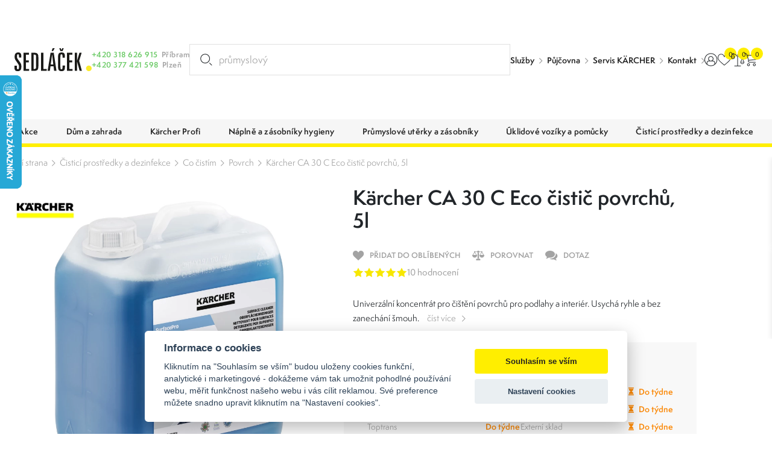

--- FILE ---
content_type: text/html; charset=UTF-8
request_url: https://www.sedlacek-karcher.cz/karcher-ca-30-c-eco-cistic-povrchu-5l-62956820
body_size: 34149
content:
<!DOCTYPE html>
<html lang="cs" class="csstransforms3d csstransitions">
<head>
    <meta charset="UTF-8">
    <meta name="viewport" content="width=device-width, initial-scale=1, shrink-to-fit=no">
    <title>Kärcher CA 30 C Eco čistič povrchů, 5l5 l 6.295-682.0 | Karcher Sedláček</title>
    <meta name="description" content="Kärcher Univerzální koncentrát pro čištění povrchů pro podlahy a interiér. Usychá ryhle a bez zanechání šmouh.">
    <meta name="keywords" content="">
    <meta name="robots" content="index, follow">
    <meta name="author" content="Orbinet s.r.o.">
    <meta name="viewport" content="width=device-width, initial-scale=1, user-scalable=no">
    <meta name="format-detection" content="telephone=no">

    <link rel="canonical" href="https://www.sedlacek-karcher.cz/karcher-ca-30-c-eco-cistic-povrchu-5l-62956820" />
        <meta property="og:title" content="Kärcher CA 30 C Eco čistič povrchů, 5l5 l 6.295-682.0" />
    <meta property="og:description" content="Kärcher Univerzální koncentrát pro čištění povrchů pro podlahy a interiér. Usychá ryhle a bez zanechání šmouh." />
    <meta property="og:image" content="https://www.sedlacek-karcher.cz/temp/opengraph/product-auto/mam-62956820-mainproduct-128337-d0.jpg" />
    <meta property="og:url" content="https://www.sedlacek-karcher.cz/karcher-ca-30-c-eco-cistic-povrchu-5l-62956820" />
    <meta property="og:locale" content="cs" />
        <link rel="apple-touch-icon-precomposed" sizes="57x57" href="/build/images/favicons/apple-touch-icon-57x57.54f30f34.png" />
<link rel="apple-touch-icon-precomposed" sizes="114x114" href="/build/images/favicons/apple-touch-icon-114x114.4f143ea9.png" />
<link rel="apple-touch-icon-precomposed" sizes="72x72" href="/build/images/favicons/apple-touch-icon-72x72.374fdf12.png" />
<link rel="apple-touch-icon-precomposed" sizes="144x144" href="/build/images/favicons/apple-touch-icon-144x144.9fb54f8e.png" />
<link rel="apple-touch-icon-precomposed" sizes="60x60" href="/build/images/favicons/apple-touch-icon-60x60.f867ad37.png" />
<link rel="apple-touch-icon-precomposed" sizes="120x120" href="/build/images/favicons/apple-touch-icon-120x120.fab92e90.png" />
<link rel="apple-touch-icon-precomposed" sizes="76x76" href="/build/images/favicons/apple-touch-icon-76x76.1ecfe82b.png" />
<link rel="apple-touch-icon-precomposed" sizes="152x152" href="/build/images/favicons/apple-touch-icon-152x152.830c30e4.png" />
<link rel="icon" type="image/png" href="/build/images/favicons/favicon-196x196.b73a8052.png" sizes="196x196" />
<link rel="icon" type="image/png" href="/build/images/favicons/favicon-96x96.17e75e09.png" sizes="96x96" />
<link rel="icon" type="image/png" href="/build/images/favicons/favicon-32x32.f0fb4445.png" sizes="32x32" />
<link rel="icon" type="image/png" href="/build/images/favicons/favicon-16x16.88b8432b.png" sizes="16x16" />
<link rel="icon" type="image/png" href="/build/images/favicons/favicon-128.0a9ab281.png" sizes="128x128" />
<meta name="application-name" content="Kärcher CA 30 C Eco čistič povrchů, 5l5 l 6.295-682.0"/>
<meta name="msapplication-TileColor" content="#000000" />
<meta name="msapplication-TileImage" content="/build/images/favicons/mstile-144x144.9fb54f8e.png" />
<meta name="msapplication-square70x70logo" content="/build/images/favicons/mstile-70x70.0a9ab281.png" />
<meta name="msapplication-square150x150logo" content="/build/images/favicons/mstile-150x150.c4a6e5a0.png" />
<meta name="msapplication-wide310x150logo" content="/build/images/favicons/mstile-310x150.bde33836.png" />
<meta name="msapplication-square310x310logo" content="/build/images/favicons/mstile-310x310.6b10ef3b.png" />    <link rel="preconnect" href="https:///use.typekit.net">
<link rel="stylesheet" href="https://use.typekit.net/rpe2lbc.css">
                <link rel="stylesheet" href="/build/953.042d6b7c.css"><link rel="stylesheet" href="/build/app.b1d1d218.css">
    
        <link rel="stylesheet" href="/build/product-detail.6be8af2c.css">

            <script src="https://www.google.com/recaptcha/api.js?render=6LcRP-QcAAAAABvOVMbcfenqHlKzc0-IYmbhe7We&badge=bottomleft"></script>
    
            <script>window.dataLayer = window.dataLayer || [];</script>
<script src="/global/js/cc-gtm.js"></script>

    <script>(function(w,d,s,l,i){w[l]=w[l]||[];w[l].push({'gtm.start':
                new Date().getTime(),event:'gtm.js'});var f=d.getElementsByTagName(s)[0],
            j=d.createElement(s),dl=l!='dataLayer'?'&l='+l:'';j.async=true;j.src=
            'https://www.googletagmanager.com/gtm.js?id='+i+dl;f.parentNode.insertBefore(j,f);
        })(window,document,'script','dataLayer','GTM-P3QGTVT');</script>

<!-- Google Tag Manager -->

    <script>
        window.dataLayer = window.dataLayer || [];
                    window.dataLayer.push({"pageType":"product"});
                    window.dataLayer.push({"product":{"ecomm_prodid":1354,"ecomm_pcat":"Povrch","ecomm_pname":"CA 30 C Eco \u010disti\u010d povrch\u016f, 5l","ecomm_totalvalue":713.9,"ecomm_currency":"CZK","ecomm_quantity":1,"ecomm_category":"B2B"}});
                    window.dataLayer.push({"userType":"unAuthenticated"});
            </script>
        <meta name="google-site-verification" content="jnWSowZV34DU8susHnV-rvqqzyhuWnWJBQSxEd8RX9Y" />            <script type="text/javascript">
		//<![CDATA[
		var _hwq = _hwq || [];
		_hwq.push(['setKey', 'A69E1DB5DC0513043B9081375BE22267']);_hwq.push(['setTopPos', '60']);_hwq.push(['showWidget', '21']);(function() {
			var ho = document.createElement('script'); ho.type = 'text/javascript'; ho.async = true;
			ho.src = 'https://cz.im9.cz/direct/i/gjs.php?n=wdgt&sak=A69E1DB5DC0513043B9081375BE22267';
			var s = document.getElementsByTagName('script')[0]; s.parentNode.insertBefore(ho, s);
		})();
		//]]>
    </script>
        <link rel="preload" as="image" href="/build/images/loading.eff685bc.svg" />
<link rel="preload" as="image" href="/build/images/loading-green.3facfd35.svg" />
<link rel="preload" as="image" href="/build/images/loading-pink.c17d5414.svg" />
<style>
    img[src=""] {
        font-size: 0;
    }
    img[src=""]::before {
        content: "";
        position: absolute;
        inset: 0;
        background: url("/build/images/loading.eff685bc.svg") no-repeat center center #fff;
        background-size: 80px 80px;
        z-index: 2;
    }
    body.theme-author img[src=""]::before {
        background: url("/build/images/loading-green.3facfd35.svg") no-repeat center center #fff;
    }
    body.theme-metaflux img[src=""]::before {
        background: url("/build/images/loading-pink.c17d5414.svg") no-repeat center center #fff;
    }
</style>
                    <script>
          (function(t, r, a, c, k, i, n, g) {t['ROIDataObject'] = k;
            t[k]=t[k]||function(){(t[k].q=t[k].q||[]).push(arguments)},t[k].c=i;n=r.createElement(a),
              g=r.getElementsByTagName(a)[0];n.async=1;n.src=c;g.parentNode.insertBefore(n,g)
          })(window, document, 'script', '//www.heureka.cz/ocm/sdk.js?version=2&page=product_detail', 'heureka', 'cz');
        </script>
    
                    <script type="application/ld+json">[{"@context":"https:\/\/schema.org\/","@type":"WebSite","name":"Karcher Sedl\u00e1\u010dek","url":"https:\/\/www.sedlacek-karcher.cz\/"},{"@context":"https:\/\/schema.org\/","@type":"Organization","name":"Sedl\u00e1\u010dek s.r.o.","url":"https:\/\/www.sedlacek-karcher.cz","logo":"https:\/\/www.sedlacek-karcher.cz\/build\/images\/sedlacek-logotyp.4a778ead.svg"},{"@context":"https:\/\/schema.org\/","@type":"BreadcrumbList","itemListElement":[{"@type":"ListItem","position":1,"name":"\u010cistic\u00ed prost\u0159edky a dezinfekce","item":"https:\/\/www.sedlacek-karcher.cz\/cistici-prostredky-a-dezinfekce"},{"@type":"ListItem","position":2,"name":"Co \u010dist\u00edm","item":"https:\/\/www.sedlacek-karcher.cz\/co-cistim"},{"@type":"ListItem","position":3,"name":"Povrch","item":"https:\/\/www.sedlacek-karcher.cz\/povrch"},{"@type":"ListItem","position":4,"name":"K\u00e4rcher CA 30 C Eco \u010disti\u010d povrch\u016f, 5l","item":"https:\/\/www.sedlacek-karcher.cz\/karcher-ca-30-c-eco-cistic-povrchu-5l-62956820"}]},{"@context":"https:\/\/schema.org\/","@type":"Product","name":"CA 30 C Eco \u010disti\u010d povrch\u016f, 5l","sku":"1354","brand":{"@type":"Brand","name":"K\u00e4rcher"},"mpn":"6.295-682.0","description":"Univerz\u00e1ln\u00ed koncentr\u00e1t pro \u010di\u0161t\u011bn\u00ed povrch\u016f pro podlahy a interi\u00e9r. Usych\u00e1 ryhle a bez zanech\u00e1n\u00ed \u0161mouh.","image":[{"@type":"ImageObject","url":"https:\/\/www.sedlacek-karcher.cz\/temp\/product\/sd\/1x1\/mam-62956820-mainproduct-128337-d0.jpg","width":720,"height":720},{"@type":"ImageObject","url":"https:\/\/www.sedlacek-karcher.cz\/temp\/product\/sd\/4x3\/mam-62956820-mainproduct-128337-d0.jpg","width":960,"height":720},{"@type":"ImageObject","url":"https:\/\/www.sedlacek-karcher.cz\/temp\/product\/sd\/16x9\/mam-62956820-mainproduct-128337-d0.jpg","width":1280,"height":720}],"offers":{"@type":"Offer","url":"https:\/\/www.sedlacek-karcher.cz\/karcher-ca-30-c-eco-cistic-povrchu-5l-62956820","priceCurrency":"CZK","price":714,"itemCondition":"https:\/\/schema.org\/NewCondition","availability":"https:\/\/schema.org\/OutOfStock"}}]</script>    </head>
<body class="js-body "     data-spy="scroll" data-target="#nav-tabs-navbar" data-offset="150"
>

    <!-- Google Tag Manager (noscript) -->
    <noscript><iframe src="https://www.googletagmanager.com/ns.html?id=GTM-P3QGTVT" height="0" width="0" style="display:none;visibility:hidden"></iframe></noscript>
<!-- End Google Tag Manager (noscript) -->    <div class="preloader-wrapper js-page-preloader">
    <div class="loader-container ball-chasing">
        <div class="loader">
            <div class="ball-1"></div>
            <div class="ball-2"></div>
        </div>
    </div>
</div>
                        

<header class="header js-header">
        <div class="header-top js-header-top">
    <div class="header-top__container container-fhd">
      <a href="/" class="header-logo-wrapper">
        <span class="header-logo"><img src="/build/images/sedlacek-logotyp.4a778ead.svg" alt="Sedláček s.r.o."></span>
              </a>

      <div class="header-contact-wrapper">
        <div class="header-contact-item-row text-green">
          <div class="header-contact-item-icon">
            <span class="icon-phone"></span>
          </div>
          <div class="header-contact-item-info">
            <a href="tel:+420318626915">+420 318 626 915</a>
          </div>
          <div class="header-contact-item-place text-gray">
            Příbram
          </div>
        </div>
        <div class="header-contact-item-row text-green">
          <div class="header-contact-item-icon">
            <span class="icon-phone"></span>
          </div>
          <div class="header-contact-item-info">
            <a href="tel:+420377421598">+420 377 421 598</a>
          </div>
          <div class="header-contact-item-place text-gray">
            Plzeň
          </div>
        </div>
      </div>

      <div id="placeholder-strings" class="d-none" aria-hidden="true"></div>

<div class="search-box" data-search-box="searchbox" aria-expanded="false">
    <div class="search-box__container" data-search-box="container">
                
        <form method="get" action="https://www.sedlacek-karcher.cz/search" class="search-box__form w-100 form-group mb-0">
        <input type="text" id="query" name="query" required="required" placeholder="Hledat produkt..." class="search-box__input form-control w-100 js-on-keyup-send-value-to" autocomplete="off" data-url="/search-widget-redraw" data-typed="průmyslový vysavač; osoušeč rukou; papírové kapesníky;Hledat produkt..." />
        <button type="submit" id="submit" name="submit" class="search-box__btn" title="Vyhledat"><svg aria-hidden="true"><use href="/build/images/sprites/app.4774133b.svg#search"></use></svg></button>

                
        </form>

        <div class="search-box__dropdown" data-search-box="dropdown">
            
<div id="js-search-widget-search-results" class="search-box__results">
    
    <div class="search-box__content">
    
    
    
                    
    <div class="search-results-tab" id="history" role="tabpanel">
        <div class="search-results-tab__head mb-3 js-tab-pane-content">
            <h2 class="title title--h6">Nejčastěji vyhledávané</h2>
        </div>
        <div class="search-results-tab__body">
                            <ul class="search-result-list">
                                            <li class="search-result-item">
                            <a href="/search?query=nahradn%C3%AD%20d%C3%ADly" class="search-result-item__link">
                                <svg class="search-result-item__icon">
                                    <use href="/build/images/sprites/app.4774133b.svg#history"></use>
                                </svg>
                                <h3 class="title title--h5">nahradní díly</h3>
                            </a>
                        </li>
                                            <li class="search-result-item">
                            <a href="/search?query=tepovac" class="search-result-item__link">
                                <svg class="search-result-item__icon">
                                    <use href="/build/images/sprites/app.4774133b.svg#history"></use>
                                </svg>
                                <h3 class="title title--h5">tepovac</h3>
                            </a>
                        </li>
                                            <li class="search-result-item">
                            <a href="/search?query=sacky" class="search-result-item__link">
                                <svg class="search-result-item__icon">
                                    <use href="/build/images/sprites/app.4774133b.svg#history"></use>
                                </svg>
                                <h3 class="title title--h5">sacky</h3>
                            </a>
                        </li>
                                            <li class="search-result-item">
                            <a href="/search?query=mop" class="search-result-item__link">
                                <svg class="search-result-item__icon">
                                    <use href="/build/images/sprites/app.4774133b.svg#history"></use>
                                </svg>
                                <h3 class="title title--h5">mop</h3>
                            </a>
                        </li>
                                            <li class="search-result-item">
                            <a href="/search?query=HADICE" class="search-result-item__link">
                                <svg class="search-result-item__icon">
                                    <use href="/build/images/sprites/app.4774133b.svg#history"></use>
                                </svg>
                                <h3 class="title title--h5">HADICE</h3>
                            </a>
                        </li>
                                            <li class="search-result-item">
                            <a href="/search?query=BD" class="search-result-item__link">
                                <svg class="search-result-item__icon">
                                    <use href="/build/images/sprites/app.4774133b.svg#history"></use>
                                </svg>
                                <h3 class="title title--h5">BD</h3>
                            </a>
                        </li>
                                            <li class="search-result-item">
                            <a href="/search?query=VYSAVA%C4%8C" class="search-result-item__link">
                                <svg class="search-result-item__icon">
                                    <use href="/build/images/sprites/app.4774133b.svg#history"></use>
                                </svg>
                                <h3 class="title title--h5">VYSAVAČ</h3>
                            </a>
                        </li>
                                            <li class="search-result-item">
                            <a href="/search?query=Z%C3%A1sobn%C3%ADk%20na%20vlozky" class="search-result-item__link">
                                <svg class="search-result-item__icon">
                                    <use href="/build/images/sprites/app.4774133b.svg#history"></use>
                                </svg>
                                <h3 class="title title--h5">Zásobník na vlozky</h3>
                            </a>
                        </li>
                                            <li class="search-result-item">
                            <a href="/search?query=Kimicar" class="search-result-item__link">
                                <svg class="search-result-item__icon">
                                    <use href="/build/images/sprites/app.4774133b.svg#history"></use>
                                </svg>
                                <h3 class="title title--h5">Kimicar</h3>
                            </a>
                        </li>
                                            <li class="search-result-item">
                            <a href="/search?query=P%C5%99%C3%ADslu%C5%A1enstv%C3%AD%20k%20vysavacum" class="search-result-item__link">
                                <svg class="search-result-item__icon">
                                    <use href="/build/images/sprites/app.4774133b.svg#history"></use>
                                </svg>
                                <h3 class="title title--h5">Příslušenství k vysavacum</h3>
                            </a>
                        </li>
                                    </ul>
                    </div>
    </div>
    
    </div></div>
            <div class="search-box__foot">
    <label for="submit" class="button button--primary button--large w-100 justify-content-center text-center" title="Zobrazit všechny výsledky">
        <span class="button__text" data-text="Vyhledat" data-text-md="Zobrazit všechny výsledky"></span>
    </label>

    <button class="button button--primary button--large w-100 justify-content-center text-center" title="Zavřít vyhledávání" data-search-box="close">
        <span class="button__text" data-text="Zavřít" data-text-md="Zavřít vyhledávání"></span>
    </button>
</div>        </div>
    </div>
    <div class="backdrop backdrop--search-box" data-backdrop="search-box"></div>
</div>


                                                                                                                              
      <div class="header-menu-wrapper">
    <ul>
                    <li><a href="/sluzby" target="_self">Služby</a></li>
                    <li><a href="/pujcovna-cisticich-stroju-karcher" target="_self">Půjčovna</a></li>
                    <li><a href="/servis" target="_self">Servis KÄRCHER</a></li>
                    <li><a href="/kontakty" target="_self">Kontakt</a></li>
            </ul>
</div>

      <div class="header-logos-wrapper">
                          <a href="/karcher" class="header-logo-item">
            <img src="/build/images/sedlacek-karcher-logotyp-color.dbe41d8e.svg" alt="Kärcher Sedláček" class="header-logo-karcher-sedlacek">
          </a>
                                  <a href="/tork" class="header-logo-item">
            <img src="/build/images/tork-logotyp-color.7d952f2f.png" alt="Tork">
          </a>
              </div>

      <nav class="user-menu">
        <div class="float-menu js-float-menu">

          <div class="float-menu-item float-menu-search js-float-menu-item-wrapper">
    <button class="float-menu-item__link js-float-menu-trigger" data-search-box="toggle">
        <span class="float-menu-item__icon-wrapper">
          <svg class="float-menu-item__icon"><use href="/build/images/sprites/app.4774133b.svg#search"></use></svg>
        </span>
    </button>
</div>
                    <div class="float-menu-item float-menu-item--user js-float-menu-item-wrapper">
                                                <a id="login-widget-btn" href="/login" class="float-menu-item__link js-float-menu-trigger">
    <span class="float-menu-item__icon-wrapper">
        <svg class="float-menu-item__icon"><use href="/build/images/sprites/app.4774133b.svg#user"></use></svg>
            </span>
</a>            <div class="float-menu-content small js-float-menu-content">
              <div class="row no-gutters">
                <div class="col-12">
                  <div id="widget-login-wrapper" class="user-float-menu-wrapper">
                    <div class="user-float-menu-heading">
    <h2>Přihlášení</h2>
    <p>Nemáte účet? <a href="/signup">Zaregistrujte se</a></p>
</div>
<form method="post" action="/login-widget" class="form-widget-wrapper js-widget-login-form">
    <div class="user-float-menu-form-wrapper">
                            <div class="user-float-menu-form-buttons">
                <a href="/oauth/google/connect/start" class="login-btn google">
                    <span class="login-btn-icon icon-google-g"></span>
                    <span class="login-btn-text">Přihlásit se přes Google</span>
                </a>
            </div>
            <div class="user-float-menu-form-divider">
                <span class="user-float-menu-form-divider-text">nebo</span>
            </div>
                <div class="user-float-menu-form-inputs-wrapper">
            <div class="dark-input-wrapper w-icon">
                <span class="dark-input-icon icon-mail"></span>
                <input type="email" value="" name="login_email" class="form-control" placeholder="Váš E-mail" required>
            </div>
            <div class="dark-input-wrapper w-icon">
                <span class="dark-input-icon icon-icon-lock"></span>
                <input type="password" name="login_password" class="form-control" placeholder="Heslo" required>
            </div>
        </div>
        <input type="hidden" name="_csrf_token" value="8e0.Qhv5sLvi5Xzt5qNRR8O_vJIFKIcp_VOgZxyGArLbNzc.CSiWidyxvTKlqpUAIZLT3tBjGexCnxTmFC3DZfufDkEzKqaJgoHSFp6O9g">
        <div class="user-float-menu-form-note">
            <p><a href="/forgotten-password">Zapomněli jste heslo?</a></p>
        </div>
    </div>
    <div class="user-float-menu-buttons">
        <button type="submit" class="btn btn-primary chevron-right text-uppercase justify-content-center w-100">Přihlásit se</button>
    </div>
</form>
                  </div>
                </div>
              </div>
            </div>
          </div>

                    <div class="float-menu-item float-menu-item--favourite js-float-menu-item-wrapper" id="snippet-favourite-products-list">
            <a href="/product/favourite" class="float-menu-item__link js-float-menu-trigger">
    <span class="float-menu-item__icon-wrapper">
        <svg class="float-menu-item__icon"><use href="/build/images/sprites/app.4774133b.svg#heart"></use></svg>
    <span id="favourite-count" class="badge badge-pill">0</span>    </span>
</a>
<div class="float-menu-content js-float-menu-content">
    <div class="row no-gutters">
        <div class="col-12">
            <div id="favourite-list-wrapper" class="favourite-float-menu-wrapper">
                <h2>Oblíbené produkty</h2>
                                    <p class="mt-3 mb-0">Nemáte uloženy žádné oblíbené produkty.</p>
                            </div>
        </div>
    </div>
        </div>

          </div>

          <div class="float-menu-item float-menu-item--compare js-float-menu-item-wrapper" id="snippet-compare-widget">
            <a href="https://www.sedlacek-karcher.cz/porovnani" class="float-menu-item__link js-float-menu-trigger">
        <span class="float-menu-item__icon-wrapper">
        <svg class="float-menu-item__icon">
        <use href="/build/images/sprites/app.4774133b.svg#scale"></use>
    </svg>
    <span class="badge badge-pill">0</span>
    </span>
</a>

<div class="float-menu-content js-float-menu-content">
    <div class="float-menu-content__inner">
        <div class="float-menu-content__scrollable">
            <div class="row no-gutters">
                <div class="col-12">
                    <div id="favourite-list-wrapper" class="favourite-float-menu-wrapper">
                        <h2>Porovnání produktů</h2>
                                                    <p class="mt-3 mb-0">Nemáte uloženy žádné produkty k porovnání.</p>
                                            </div>
                </div>
            </div>
        </div>
            </div>
</div>

          </div>

                    <div class="float-menu-item float-menu-item--cart js-float-menu-item-wrapper" id="js-cart-widget">
        <a href="" class="float-menu-item__link js-float-menu-trigger">
        <span class="float-menu-item__icon-wrapper">
            <svg class="float-menu-item__icon">
                <use href="/build/images/sprites/app.4774133b.svg#cart"></use>
            </svg>
            <span class="badge badge-pill">0</span>
        </span>
    </a>
    <div class="float-menu-content float-menu-content--cart js-float-menu-content">
        <div class="float-menu-content__inner">

            <div class="float-menu-content__scrollable">

                <div class="cart-window-products-wrapper">
                    <h2>Nákupní košík</h2>
                                            <div class="cart-window-empty">
                            <img src="/build/images/prazdny.c0f18ea8.svg" alt="Cart empty" class="cart-window-empty-image">
                            <div class="cart-window-empty-text">
                                Jsem prázdný
                            </div>
                        </div>
                                    </div>
            </div>

            <div class="float-menu-content__fixed">

                                <div class="cart-window-products-buttons">
                    <a href=""
                       class="btn btn-bg-main text-uppercase js-float-menu-trigger">Pokračovat v nákupu</a>
                                    </div>

                                                            </div>

        </div>
    </div>
</div>

        </div>
      </nav>

      <div class="nav-trigger js-nav-trigger">
    <span></span>
    <span></span>
    <span></span>
</div>    </div>
  </div>

  <div class="header-bottom js-header-bottom">
    <nav class="navigation container-fhd js-nav">


      <ul class="main-nav level-1 js-nav-level">

        
                            <li class="nav-with-sub js-nav-sub-wrapper">
            <div class="nav-link-wrapper js-nav-next">
                <a href="/akce"
                   class="nav-link-main nav-link">
                                                                    <div class="nav-link-image">
                            <picture>
                                <img src=""
                                     data-src="https://www.sedlacek-karcher.cz/images/product-category-list-image-front/1323.webp"
                                     alt="Akce"
                                     class="img-fluid js-lazy-img lazy-loader--small">
                            </picture>
                        </div>
                                        <div class="nav-link-name">Akce</div>
                </a>
                                    <div class="nav-link-next-trigger js-nav-next-trigger"><span
                                class="icon-chevron-right-thin"></span></div>
                            </div>
                                            <div class="nav-submenu js-nav-submenu">
                    <ul class="level-2 js-nav-level">
                        <li class="nav-back-title js-nav-back">
                            <div class="nav-link-wrapper js-nav-back-title">
                                <div class="nav-link-prev-trigger js-nav-back-trigger"><span
                                            class="icon-chevron-right-thin"></span></div>
                                <a href="/akce"
                                   class="nav-link-title nav-link">
                                    <div class="nav-link-name">Akce</div>
                                </a>
                            </div>
                        </li>

                                                <li class="nav-cat-parent">
                            <div class="nav-link-wrapper">
                                <a href="/akce"
                                   class="nav-link">
                                                                                                                    <div class="nav-link-image">
                                            <picture>
                                                <img src=""
                                                     data-src="https://www.sedlacek-karcher.cz/images/product-category-list-image-front/1323.webp"
                                                     alt="Akce"
                                                     class="img-fluid js-lazy-img lazy-loader--small">
                                            </picture>
                                        </div>
                                                                        <div class="nav-link-name">Všechny akce</div>
                                </a>
                            </div>
                        </li>

                                                    <li class="nav-with-sub js-nav-sub-wrapper">
                                <div class="nav-link-wrapper js-nav-next">
                                    <a href="/cenovy-tresk"
                                       class="nav-link">
                                                                                                                                <div class="nav-link-image">
                                                <picture>
                                                    <img src=""
                                                         data-src="https://www.sedlacek-karcher.cz/images/product-category-list-image-front/1278.webp"
                                                         alt="Cenový třesk"
                                                         class="img-fluid js-lazy-img lazy-loader--small">
                                                </picture>
                                            </div>
                                                                                <div class="nav-link-name">Cenový třesk</div>
                                    </a>
                                                                    </div>
                                                            </li>
                                                    <li class="nav-with-sub js-nav-sub-wrapper">
                                <div class="nav-link-wrapper js-nav-next">
                                    <a href="/jubilejni-edice-90-let"
                                       class="nav-link">
                                                                                                                                <div class="nav-link-image">
                                                <picture>
                                                    <img src=""
                                                         data-src="https://www.sedlacek-karcher.cz/images/product-category-list-image-front/1496.webp"
                                                         alt="Jubilejní edice 90 let"
                                                         class="img-fluid js-lazy-img lazy-loader--small">
                                                </picture>
                                            </div>
                                                                                <div class="nav-link-name">Jubilejní edice 90 let</div>
                                    </a>
                                                                            <div class="nav-link-next-trigger js-nav-next-trigger"><span
                                                    class="icon-chevron-right-thin"></span></div>
                                                                    </div>
                                                                                                        <div class="nav-submenu js-nav-submenu">
                                        <ul class="level-3 js-nav-level">
                                            <li class="nav-back-title js-nav-back">
                                                <div class="nav-link-wrapper js-nav-back-title">
                                                    <div class="nav-link-prev-trigger js-nav-back-trigger"><span
                                                                class="icon-chevron-right-thin"></span>
                                                    </div>
                                                    <a href="/jubilejni-edice-90-let"
                                                       class="nav-link-title nav-link">
                                                        <div class="nav-link-name">Jubilejní edice 90 let</div>
                                                    </a>
                                                </div>
                                            </li>

                                                                                        <li class="nav-cat-parent">
                                                <div class="nav-link-wrapper">
                                                    <a href="/jubilejni-edice-90-let" class="nav-link">
                                                                                                                                                                                <div class="nav-link-image">
                                                                <picture>
                                                                    <img src=""
                                                                         data-src="https://www.sedlacek-karcher.cz/images/product-category-list-image-front/1496.webp"
                                                                         alt="Jubilejní edice 90 let"
                                                                         class="img-fluid js-lazy-img lazy-loader--small">
                                                                </picture>
                                                            </div>
                                                                                                                <div class="nav-link-name">Všechny jubilejní edice 90 let</div>
                                                    </a>
                                                </div>
                                            </li>

                                                                                            <li>
                                                    <div class="nav-link-wrapper">
                                                        <a href="/jubilejni-edice-hobby"
                                                           class="nav-link">
                                                                                                                                                                                            <div class="nav-link-image">
                                                                    <picture>
                                                                        <img src=""
                                                                             data-src="https://www.sedlacek-karcher.cz/images/product-category-list-image-front/1498.webp"
                                                                             alt="Jubilejní edice HOBBY"
                                                                             class="img-fluid js-lazy-img lazy-loader--small">
                                                                    </picture>
                                                                </div>
                                                                                                                        <div class="nav-link-name">Jubilejní edice HOBBY</div>
                                                        </a>
                                                    </div>
                                                </li>
                                                                                            <li>
                                                    <div class="nav-link-wrapper">
                                                        <a href="/jubilejni-edice-profi"
                                                           class="nav-link">
                                                                                                                                                                                            <div class="nav-link-image">
                                                                    <picture>
                                                                        <img src=""
                                                                             data-src="https://www.sedlacek-karcher.cz/images/product-category-list-image-front/1497.webp"
                                                                             alt="Jubilejní edice PROFI"
                                                                             class="img-fluid js-lazy-img lazy-loader--small">
                                                                    </picture>
                                                                </div>
                                                                                                                        <div class="nav-link-name">Jubilejní edice PROFI</div>
                                                        </a>
                                                    </div>
                                                </li>
                                                                                    </ul>
                                    </div>
                                                            </li>
                                                    <li class="nav-with-sub js-nav-sub-wrapper">
                                <div class="nav-link-wrapper js-nav-next">
                                    <a href="/akce-bateriove-stroje"
                                       class="nav-link">
                                                                                                                                <div class="nav-link-image">
                                                <picture>
                                                    <img src=""
                                                         data-src="https://www.sedlacek-karcher.cz/images/product-category-list-image-front/1288.webp"
                                                         alt="Akce bateriové stroje"
                                                         class="img-fluid js-lazy-img lazy-loader--small">
                                                </picture>
                                            </div>
                                                                                <div class="nav-link-name">Akce bateriové stroje</div>
                                    </a>
                                                                            <div class="nav-link-next-trigger js-nav-next-trigger"><span
                                                    class="icon-chevron-right-thin"></span></div>
                                                                    </div>
                                                                                                        <div class="nav-submenu js-nav-submenu">
                                        <ul class="level-3 js-nav-level">
                                            <li class="nav-back-title js-nav-back">
                                                <div class="nav-link-wrapper js-nav-back-title">
                                                    <div class="nav-link-prev-trigger js-nav-back-trigger"><span
                                                                class="icon-chevron-right-thin"></span>
                                                    </div>
                                                    <a href="/akce-bateriove-stroje"
                                                       class="nav-link-title nav-link">
                                                        <div class="nav-link-name">Akce bateriové stroje</div>
                                                    </a>
                                                </div>
                                            </li>

                                                                                        <li class="nav-cat-parent">
                                                <div class="nav-link-wrapper">
                                                    <a href="/akce-bateriove-stroje" class="nav-link">
                                                                                                                                                                                <div class="nav-link-image">
                                                                <picture>
                                                                    <img src=""
                                                                         data-src="https://www.sedlacek-karcher.cz/images/product-category-list-image-front/1288.webp"
                                                                         alt="Akce bateriové stroje"
                                                                         class="img-fluid js-lazy-img lazy-loader--small">
                                                                </picture>
                                                            </div>
                                                                                                                <div class="nav-link-name">Všechny akce bateriové stroje</div>
                                                    </a>
                                                </div>
                                            </li>

                                                                                            <li>
                                                    <div class="nav-link-wrapper">
                                                        <a href="/akce-bateriove-tepovace"
                                                           class="nav-link">
                                                                                                                                                                                            <div class="nav-link-image">
                                                                    <picture>
                                                                        <img src=""
                                                                             data-src="https://www.sedlacek-karcher.cz/images/product-category-list-image-front/1504.webp"
                                                                             alt="Akce bateriové tepovače"
                                                                             class="img-fluid js-lazy-img lazy-loader--small">
                                                                    </picture>
                                                                </div>
                                                                                                                        <div class="nav-link-name">Akce bateriové tepovače</div>
                                                        </a>
                                                    </div>
                                                </li>
                                                                                            <li>
                                                    <div class="nav-link-wrapper">
                                                        <a href="/akce-profi-bateriove-stroje"
                                                           class="nav-link">
                                                                                                                                                                                            <div class="nav-link-image">
                                                                    <picture>
                                                                        <img src=""
                                                                             data-src="https://www.sedlacek-karcher.cz/images/product-category-list-image-front/1300.webp"
                                                                             alt="Aku profi stroje"
                                                                             class="img-fluid js-lazy-img lazy-loader--small">
                                                                    </picture>
                                                                </div>
                                                                                                                        <div class="nav-link-name">Aku profi stroje</div>
                                                        </a>
                                                    </div>
                                                </li>
                                                                                            <li>
                                                    <div class="nav-link-wrapper">
                                                        <a href="/aku-postrikovace"
                                                           class="nav-link">
                                                                                                                                                                                            <div class="nav-link-image">
                                                                    <picture>
                                                                        <img src=""
                                                                             data-src="https://www.sedlacek-karcher.cz/images/product-category-list-image-front/1366.webp"
                                                                             alt="Aku postřikovače"
                                                                             class="img-fluid js-lazy-img lazy-loader--small">
                                                                    </picture>
                                                                </div>
                                                                                                                        <div class="nav-link-name">Aku postřikovače</div>
                                                        </a>
                                                    </div>
                                                </li>
                                                                                    </ul>
                                    </div>
                                                            </li>
                                                    <li class="nav-with-sub js-nav-sub-wrapper">
                                <div class="nav-link-wrapper js-nav-next">
                                    <a href="/bestsellers"
                                       class="nav-link">
                                                                                                                                <div class="nav-link-image">
                                                <picture>
                                                    <img src=""
                                                         data-src="https://www.sedlacek-karcher.cz/images/product-category-list-image-front/1322.webp"
                                                         alt="Bestsellers"
                                                         class="img-fluid js-lazy-img lazy-loader--small">
                                                </picture>
                                            </div>
                                                                                <div class="nav-link-name">Bestsellers</div>
                                    </a>
                                                                    </div>
                                                            </li>
                                                    <li class="nav-with-sub js-nav-sub-wrapper">
                                <div class="nav-link-wrapper js-nav-next">
                                    <a href="/darkove-poukazy"
                                       class="nav-link">
                                                                                                                                <div class="nav-link-image">
                                                <picture>
                                                    <img src=""
                                                         data-src="https://www.sedlacek-karcher.cz/images/product-category-list-image-front/1266.webp"
                                                         alt="Dárkové poukazy"
                                                         class="img-fluid js-lazy-img lazy-loader--small">
                                                </picture>
                                            </div>
                                                                                <div class="nav-link-name">Dárkové poukazy</div>
                                    </a>
                                                                    </div>
                                                            </li>
                                                    <li class="nav-with-sub js-nav-sub-wrapper">
                                <div class="nav-link-wrapper js-nav-next">
                                    <a href="/akce-mesice"
                                       class="nav-link">
                                                                                                                                <div class="nav-link-image">
                                                <picture>
                                                    <img src=""
                                                         data-src="https://www.sedlacek-karcher.cz/images/product-category-list-image-front/1327.webp"
                                                         alt="Akce měsíce"
                                                         class="img-fluid js-lazy-img lazy-loader--small">
                                                </picture>
                                            </div>
                                                                                <div class="nav-link-name">Akce měsíce</div>
                                    </a>
                                                                    </div>
                                                            </li>
                                                    <li class="nav-with-sub js-nav-sub-wrapper">
                                <div class="nav-link-wrapper js-nav-next">
                                    <a href="/vyprodej"
                                       class="nav-link">
                                                                                                                                <div class="nav-link-image">
                                                <picture>
                                                    <img src=""
                                                         data-src="https://www.sedlacek-karcher.cz/images/product-category-list-image-front/1332.webp"
                                                         alt="Výprodej"
                                                         class="img-fluid js-lazy-img lazy-loader--small">
                                                </picture>
                                            </div>
                                                                                <div class="nav-link-name">Výprodej</div>
                                    </a>
                                                                    </div>
                                                            </li>
                                                    <li class="nav-with-sub js-nav-sub-wrapper">
                                <div class="nav-link-wrapper js-nav-next">
                                    <a href="/bazar"
                                       class="nav-link">
                                                                                                                                <div class="nav-link-image">
                                                <picture>
                                                    <img src=""
                                                         data-src="https://www.sedlacek-karcher.cz/images/product-category-list-image-front/1333.webp"
                                                         alt="Bazar"
                                                         class="img-fluid js-lazy-img lazy-loader--small">
                                                </picture>
                                            </div>
                                                                                <div class="nav-link-name">Bazar</div>
                                    </a>
                                                                    </div>
                                                            </li>
                                            </ul>
                                                                            </div>
                    </li>
            <li class="nav-with-sub js-nav-sub-wrapper">
            <div class="nav-link-wrapper js-nav-next">
                <a href="/dum-a-zahrada"
                   class="nav-link-main nav-link">
                                                                    <div class="nav-link-image">
                            <picture>
                                <img src=""
                                     data-src="https://www.sedlacek-karcher.cz/images/product-category-list-image-front/2.webp"
                                     alt="Dům a zahrada"
                                     class="img-fluid js-lazy-img lazy-loader--small">
                            </picture>
                        </div>
                                        <div class="nav-link-name">Dům a zahrada</div>
                </a>
                                    <div class="nav-link-next-trigger js-nav-next-trigger"><span
                                class="icon-chevron-right-thin"></span></div>
                            </div>
                                            <div class="nav-submenu js-nav-submenu">
                    <ul class="level-2 js-nav-level">
                        <li class="nav-back-title js-nav-back">
                            <div class="nav-link-wrapper js-nav-back-title">
                                <div class="nav-link-prev-trigger js-nav-back-trigger"><span
                                            class="icon-chevron-right-thin"></span></div>
                                <a href="/dum-a-zahrada"
                                   class="nav-link-title nav-link">
                                    <div class="nav-link-name">Dům a zahrada</div>
                                </a>
                            </div>
                        </li>

                                                <li class="nav-cat-parent">
                            <div class="nav-link-wrapper">
                                <a href="/dum-a-zahrada"
                                   class="nav-link">
                                                                                                                    <div class="nav-link-image">
                                            <picture>
                                                <img src=""
                                                     data-src="https://www.sedlacek-karcher.cz/images/product-category-list-image-front/2.webp"
                                                     alt="Dům a zahrada"
                                                     class="img-fluid js-lazy-img lazy-loader--small">
                                            </picture>
                                        </div>
                                                                        <div class="nav-link-name">Všechny dům a zahrada</div>
                                </a>
                            </div>
                        </li>

                                                    <li class="nav-with-sub js-nav-sub-wrapper">
                                <div class="nav-link-wrapper js-nav-next">
                                    <a href="/roboticke-vysavace"
                                       class="nav-link">
                                                                                                                                <div class="nav-link-image">
                                                <picture>
                                                    <img src=""
                                                         data-src="https://www.sedlacek-karcher.cz/images/product-category-list-image-front/1423.webp"
                                                         alt="Robotické vysavače a myčky"
                                                         class="img-fluid js-lazy-img lazy-loader--small">
                                                </picture>
                                            </div>
                                                                                <div class="nav-link-name">Robotické vysavače a myčky</div>
                                    </a>
                                                                    </div>
                                                            </li>
                                                    <li class="nav-with-sub js-nav-sub-wrapper">
                                <div class="nav-link-wrapper js-nav-next">
                                    <a href="/vysavace-pro-domacnost"
                                       class="nav-link">
                                                                                                                                <div class="nav-link-image">
                                                <picture>
                                                    <img src=""
                                                         data-src="https://www.sedlacek-karcher.cz/images/product-category-list-image-front/84.webp"
                                                         alt="Vysavače pro domácnost"
                                                         class="img-fluid js-lazy-img lazy-loader--small">
                                                </picture>
                                            </div>
                                                                                <div class="nav-link-name">Vysavače pro domácnost</div>
                                    </a>
                                                                            <div class="nav-link-next-trigger js-nav-next-trigger"><span
                                                    class="icon-chevron-right-thin"></span></div>
                                                                    </div>
                                                                                                        <div class="nav-submenu js-nav-submenu">
                                        <ul class="level-3 js-nav-level">
                                            <li class="nav-back-title js-nav-back">
                                                <div class="nav-link-wrapper js-nav-back-title">
                                                    <div class="nav-link-prev-trigger js-nav-back-trigger"><span
                                                                class="icon-chevron-right-thin"></span>
                                                    </div>
                                                    <a href="/vysavace-pro-domacnost"
                                                       class="nav-link-title nav-link">
                                                        <div class="nav-link-name">Vysavače pro domácnost</div>
                                                    </a>
                                                </div>
                                            </li>

                                                                                        <li class="nav-cat-parent">
                                                <div class="nav-link-wrapper">
                                                    <a href="/vysavace-pro-domacnost" class="nav-link">
                                                                                                                                                                                <div class="nav-link-image">
                                                                <picture>
                                                                    <img src=""
                                                                         data-src="https://www.sedlacek-karcher.cz/images/product-category-list-image-front/84.webp"
                                                                         alt="Vysavače pro domácnost"
                                                                         class="img-fluid js-lazy-img lazy-loader--small">
                                                                </picture>
                                                            </div>
                                                                                                                <div class="nav-link-name">Všechny vysavače pro domácnost</div>
                                                    </a>
                                                </div>
                                            </li>

                                                                                            <li>
                                                    <div class="nav-link-wrapper">
                                                        <a href="/tycove-vysavace"
                                                           class="nav-link">
                                                                                                                                                                                            <div class="nav-link-image">
                                                                    <picture>
                                                                        <img src=""
                                                                             data-src="https://www.sedlacek-karcher.cz/images/product-category-list-image-front/91.webp"
                                                                             alt="Tyčové vysavače"
                                                                             class="img-fluid js-lazy-img lazy-loader--small">
                                                                    </picture>
                                                                </div>
                                                                                                                        <div class="nav-link-name">Tyčové vysavače</div>
                                                        </a>
                                                    </div>
                                                </li>
                                                                                            <li>
                                                    <div class="nav-link-wrapper">
                                                        <a href="/sackove-vysavace"
                                                           class="nav-link">
                                                                                                                                                                                            <div class="nav-link-image">
                                                                    <picture>
                                                                        <img src=""
                                                                             data-src="https://www.sedlacek-karcher.cz/images/product-category-list-image-front/88.webp"
                                                                             alt="Sáčkové vysavače"
                                                                             class="img-fluid js-lazy-img lazy-loader--small">
                                                                    </picture>
                                                                </div>
                                                                                                                        <div class="nav-link-name">Sáčkové vysavače</div>
                                                        </a>
                                                    </div>
                                                </li>
                                                                                            <li>
                                                    <div class="nav-link-wrapper">
                                                        <a href="/bezsackove-vysavace"
                                                           class="nav-link">
                                                                                                                                                                                            <div class="nav-link-image">
                                                                    <picture>
                                                                        <img src=""
                                                                             data-src="https://www.sedlacek-karcher.cz/images/product-category-list-image-front/85.webp"
                                                                             alt="Bezsáčkové vysavače"
                                                                             class="img-fluid js-lazy-img lazy-loader--small">
                                                                    </picture>
                                                                </div>
                                                                                                                        <div class="nav-link-name">Bezsáčkové vysavače</div>
                                                        </a>
                                                    </div>
                                                </li>
                                                                                            <li>
                                                    <div class="nav-link-wrapper">
                                                        <a href="/vysavace-s-vodnim-filtrem"
                                                           class="nav-link">
                                                                                                                                                                                            <div class="nav-link-image">
                                                                    <picture>
                                                                        <img src=""
                                                                             data-src="https://www.sedlacek-karcher.cz/images/product-category-list-image-front/92.webp"
                                                                             alt="Vysavače s vodním filtrem"
                                                                             class="img-fluid js-lazy-img lazy-loader--small">
                                                                    </picture>
                                                                </div>
                                                                                                                        <div class="nav-link-name">Vysavače s vodním filtrem</div>
                                                        </a>
                                                    </div>
                                                </li>
                                                                                            <li>
                                                    <div class="nav-link-wrapper">
                                                        <a href="/parni-vysavace"
                                                           class="nav-link">
                                                                                                                                                                                            <div class="nav-link-image">
                                                                    <picture>
                                                                        <img src=""
                                                                             data-src="https://www.sedlacek-karcher.cz/images/product-category-list-image-front/485.webp"
                                                                             alt="Parní vysavače"
                                                                             class="img-fluid js-lazy-img lazy-loader--small">
                                                                    </picture>
                                                                </div>
                                                                                                                        <div class="nav-link-name">Parní vysavače</div>
                                                        </a>
                                                    </div>
                                                </li>
                                                                                            <li>
                                                    <div class="nav-link-wrapper">
                                                        <a href="/vysavace-na-mokre-a-suche-vysavani"
                                                           class="nav-link">
                                                                                                                                                                                            <div class="nav-link-image">
                                                                    <picture>
                                                                        <img src=""
                                                                             data-src="https://www.sedlacek-karcher.cz/images/product-category-list-image-front/486.webp"
                                                                             alt="Vysavače na mokré a suché vysávání"
                                                                             class="img-fluid js-lazy-img lazy-loader--small">
                                                                    </picture>
                                                                </div>
                                                                                                                        <div class="nav-link-name">Vysavače na mokré a suché vysávání</div>
                                                        </a>
                                                    </div>
                                                </li>
                                                                                            <li>
                                                    <div class="nav-link-wrapper">
                                                        <a href="/vysavace-na-popel"
                                                           class="nav-link">
                                                                                                                                                                                            <div class="nav-link-image">
                                                                    <picture>
                                                                        <img src=""
                                                                             data-src="https://www.sedlacek-karcher.cz/images/product-category-list-image-front/487.webp"
                                                                             alt="Vysavače na popel"
                                                                             class="img-fluid js-lazy-img lazy-loader--small">
                                                                    </picture>
                                                                </div>
                                                                                                                        <div class="nav-link-name">Vysavače na popel</div>
                                                        </a>
                                                    </div>
                                                </li>
                                                                                            <li>
                                                    <div class="nav-link-wrapper">
                                                        <a href="/vysavace-pro-domacnost-tepovace"
                                                           class="nav-link">
                                                                                                                                                                                            <div class="nav-link-image">
                                                                    <picture>
                                                                        <img src=""
                                                                             data-src="https://www.sedlacek-karcher.cz/images/product-category-list-image-front/488.webp"
                                                                             alt="Tepovače"
                                                                             class="img-fluid js-lazy-img lazy-loader--small">
                                                                    </picture>
                                                                </div>
                                                                                                                        <div class="nav-link-name">Tepovače</div>
                                                        </a>
                                                    </div>
                                                </li>
                                                                                            <li>
                                                    <div class="nav-link-wrapper">
                                                        <a href="/aku-vysavace"
                                                           class="nav-link">
                                                                                                                                                                                            <div class="nav-link-image">
                                                                    <picture>
                                                                        <img src=""
                                                                             data-src="https://www.sedlacek-karcher.cz/images/product-category-list-image-front/496.webp"
                                                                             alt="Aku vysavače"
                                                                             class="img-fluid js-lazy-img lazy-loader--small">
                                                                    </picture>
                                                                </div>
                                                                                                                        <div class="nav-link-name">Aku vysavače</div>
                                                        </a>
                                                    </div>
                                                </li>
                                                                                            <li>
                                                    <div class="nav-link-wrapper">
                                                        <a href="/prislusenstvi-pro-vysavace-pro-domacnost"
                                                           class="nav-link">
                                                                                                                                                                                            <div class="nav-link-image">
                                                                    <picture>
                                                                        <img src=""
                                                                             data-src="https://www.sedlacek-karcher.cz/images/product-category-list-image-front/1258.webp"
                                                                             alt="Příslušenství"
                                                                             class="img-fluid js-lazy-img lazy-loader--small">
                                                                    </picture>
                                                                </div>
                                                                                                                        <div class="nav-link-name">Příslušenství</div>
                                                        </a>
                                                    </div>
                                                </li>
                                                                                    </ul>
                                    </div>
                                                            </li>
                                                    <li class="nav-with-sub js-nav-sub-wrapper">
                                <div class="nav-link-wrapper js-nav-next">
                                    <a href="/podlahove-mycky"
                                       class="nav-link">
                                                                                                                                <div class="nav-link-image">
                                                <picture>
                                                    <img src=""
                                                         data-src="https://www.sedlacek-karcher.cz/images/product-category-list-image-front/58.webp"
                                                         alt="Podlahové myčky"
                                                         class="img-fluid js-lazy-img lazy-loader--small">
                                                </picture>
                                            </div>
                                                                                <div class="nav-link-name">Podlahové myčky</div>
                                    </a>
                                                                            <div class="nav-link-next-trigger js-nav-next-trigger"><span
                                                    class="icon-chevron-right-thin"></span></div>
                                                                    </div>
                                                                                                        <div class="nav-submenu js-nav-submenu">
                                        <ul class="level-3 js-nav-level">
                                            <li class="nav-back-title js-nav-back">
                                                <div class="nav-link-wrapper js-nav-back-title">
                                                    <div class="nav-link-prev-trigger js-nav-back-trigger"><span
                                                                class="icon-chevron-right-thin"></span>
                                                    </div>
                                                    <a href="/podlahove-mycky"
                                                       class="nav-link-title nav-link">
                                                        <div class="nav-link-name">Podlahové myčky</div>
                                                    </a>
                                                </div>
                                            </li>

                                                                                        <li class="nav-cat-parent">
                                                <div class="nav-link-wrapper">
                                                    <a href="/podlahove-mycky" class="nav-link">
                                                                                                                                                                                <div class="nav-link-image">
                                                                <picture>
                                                                    <img src=""
                                                                         data-src="https://www.sedlacek-karcher.cz/images/product-category-list-image-front/58.webp"
                                                                         alt="Podlahové myčky"
                                                                         class="img-fluid js-lazy-img lazy-loader--small">
                                                                </picture>
                                                            </div>
                                                                                                                <div class="nav-link-name">Všechny podlahové myčky</div>
                                                    </a>
                                                </div>
                                            </li>

                                                                                            <li>
                                                    <div class="nav-link-wrapper">
                                                        <a href="/prislusenstvi-k-podlahovym-myckam-do-domacnosti"
                                                           class="nav-link">
                                                                                                                                                                                            <div class="nav-link-image">
                                                                    <picture>
                                                                        <img src=""
                                                                             data-src="https://www.sedlacek-karcher.cz/images/product-category-list-image-front/1263.webp"
                                                                             alt="Příslušenství k podlahovým myčkám"
                                                                             class="img-fluid js-lazy-img lazy-loader--small">
                                                                    </picture>
                                                                </div>
                                                                                                                        <div class="nav-link-name">Příslušenství k podlahovým myčkám</div>
                                                        </a>
                                                    </div>
                                                </li>
                                                                                    </ul>
                                    </div>
                                                            </li>
                                                    <li class="nav-with-sub js-nav-sub-wrapper">
                                <div class="nav-link-wrapper js-nav-next">
                                    <a href="/vysavac-na-okna"
                                       class="nav-link">
                                                                                                                                <div class="nav-link-image">
                                                <picture>
                                                    <img src=""
                                                         data-src="https://www.sedlacek-karcher.cz/images/product-category-list-image-front/75.webp"
                                                         alt="Vysavače na okna"
                                                         class="img-fluid js-lazy-img lazy-loader--small">
                                                </picture>
                                            </div>
                                                                                <div class="nav-link-name">Vysavače na okna</div>
                                    </a>
                                                                            <div class="nav-link-next-trigger js-nav-next-trigger"><span
                                                    class="icon-chevron-right-thin"></span></div>
                                                                    </div>
                                                                                                        <div class="nav-submenu js-nav-submenu">
                                        <ul class="level-3 js-nav-level">
                                            <li class="nav-back-title js-nav-back">
                                                <div class="nav-link-wrapper js-nav-back-title">
                                                    <div class="nav-link-prev-trigger js-nav-back-trigger"><span
                                                                class="icon-chevron-right-thin"></span>
                                                    </div>
                                                    <a href="/vysavac-na-okna"
                                                       class="nav-link-title nav-link">
                                                        <div class="nav-link-name">Vysavače na okna</div>
                                                    </a>
                                                </div>
                                            </li>

                                                                                        <li class="nav-cat-parent">
                                                <div class="nav-link-wrapper">
                                                    <a href="/vysavac-na-okna" class="nav-link">
                                                                                                                                                                                <div class="nav-link-image">
                                                                <picture>
                                                                    <img src=""
                                                                         data-src="https://www.sedlacek-karcher.cz/images/product-category-list-image-front/75.webp"
                                                                         alt="Vysavače na okna"
                                                                         class="img-fluid js-lazy-img lazy-loader--small">
                                                                </picture>
                                                            </div>
                                                                                                                <div class="nav-link-name">Všechny vysavače na okna</div>
                                                    </a>
                                                </div>
                                            </li>

                                                                                            <li>
                                                    <div class="nav-link-wrapper">
                                                        <a href="/prislusenstvi-okna"
                                                           class="nav-link">
                                                                                                                                                                                            <div class="nav-link-image">
                                                                    <picture>
                                                                        <img src=""
                                                                             data-src="https://www.sedlacek-karcher.cz/images/product-category-list-image-front/1257.webp"
                                                                             alt="Příslušenství"
                                                                             class="img-fluid js-lazy-img lazy-loader--small">
                                                                    </picture>
                                                                </div>
                                                                                                                        <div class="nav-link-name">Příslušenství</div>
                                                        </a>
                                                    </div>
                                                </li>
                                                                                    </ul>
                                    </div>
                                                            </li>
                                                    <li class="nav-with-sub js-nav-sub-wrapper">
                                <div class="nav-link-wrapper js-nav-next">
                                    <a href="/parni-cistice-parni-vysavace-zehlici-stanice"
                                       class="nav-link">
                                                                                                                                <div class="nav-link-image">
                                                <picture>
                                                    <img src=""
                                                         data-src="https://www.sedlacek-karcher.cz/images/product-category-list-image-front/51.webp"
                                                         alt="Parní čističe a vysavače / Žehlicí stanice"
                                                         class="img-fluid js-lazy-img lazy-loader--small">
                                                </picture>
                                            </div>
                                                                                <div class="nav-link-name">Parní čističe a vysavače / Žehlicí stanice</div>
                                    </a>
                                                                            <div class="nav-link-next-trigger js-nav-next-trigger"><span
                                                    class="icon-chevron-right-thin"></span></div>
                                                                    </div>
                                                                                                        <div class="nav-submenu js-nav-submenu">
                                        <ul class="level-3 js-nav-level">
                                            <li class="nav-back-title js-nav-back">
                                                <div class="nav-link-wrapper js-nav-back-title">
                                                    <div class="nav-link-prev-trigger js-nav-back-trigger"><span
                                                                class="icon-chevron-right-thin"></span>
                                                    </div>
                                                    <a href="/parni-cistice-parni-vysavace-zehlici-stanice"
                                                       class="nav-link-title nav-link">
                                                        <div class="nav-link-name">Parní čističe a vysavače / Žehlicí stanice</div>
                                                    </a>
                                                </div>
                                            </li>

                                                                                        <li class="nav-cat-parent">
                                                <div class="nav-link-wrapper">
                                                    <a href="/parni-cistice-parni-vysavace-zehlici-stanice" class="nav-link">
                                                                                                                                                                                <div class="nav-link-image">
                                                                <picture>
                                                                    <img src=""
                                                                         data-src="https://www.sedlacek-karcher.cz/images/product-category-list-image-front/51.webp"
                                                                         alt="Parní čističe a vysavače / Žehlicí stanice"
                                                                         class="img-fluid js-lazy-img lazy-loader--small">
                                                                </picture>
                                                            </div>
                                                                                                                <div class="nav-link-name">Všechny parní čističe a vysavače / Žehlicí stanice</div>
                                                    </a>
                                                </div>
                                            </li>

                                                                                            <li>
                                                    <div class="nav-link-wrapper">
                                                        <a href="/parni-cistice-na-podlahy"
                                                           class="nav-link">
                                                                                                                                                                                            <div class="nav-link-image">
                                                                    <picture>
                                                                        <img src=""
                                                                             data-src="https://www.sedlacek-karcher.cz/images/product-category-list-image-front/476.webp"
                                                                             alt="Parní čističe na podlahy"
                                                                             class="img-fluid js-lazy-img lazy-loader--small">
                                                                    </picture>
                                                                </div>
                                                                                                                        <div class="nav-link-name">Parní čističe na podlahy</div>
                                                        </a>
                                                    </div>
                                                </li>
                                                                                            <li>
                                                    <div class="nav-link-wrapper">
                                                        <a href="/parni-mopy"
                                                           class="nav-link">
                                                                                                                                                                                            <div class="nav-link-image">
                                                                    <picture>
                                                                        <img src=""
                                                                             data-src="https://www.sedlacek-karcher.cz/images/product-category-list-image-front/478.webp"
                                                                             alt="Parní mopy"
                                                                             class="img-fluid js-lazy-img lazy-loader--small">
                                                                    </picture>
                                                                </div>
                                                                                                                        <div class="nav-link-name">Parní mopy</div>
                                                        </a>
                                                    </div>
                                                </li>
                                                                                            <li>
                                                    <div class="nav-link-wrapper">
                                                        <a href="/parni-vysavace-do-domacnosti"
                                                           class="nav-link">
                                                                                                                                                                                            <div class="nav-link-image">
                                                                    <picture>
                                                                        <img src=""
                                                                             data-src="https://www.sedlacek-karcher.cz/images/product-category-list-image-front/479.webp"
                                                                             alt="Parní vysavače"
                                                                             class="img-fluid js-lazy-img lazy-loader--small">
                                                                    </picture>
                                                                </div>
                                                                                                                        <div class="nav-link-name">Parní vysavače</div>
                                                        </a>
                                                    </div>
                                                </li>
                                                                                            <li>
                                                    <div class="nav-link-wrapper">
                                                        <a href="/prislusenstvi-k-parnim-cisticum"
                                                           class="nav-link">
                                                                                                                                                                                            <div class="nav-link-image">
                                                                    <picture>
                                                                        <img src=""
                                                                             data-src="https://www.sedlacek-karcher.cz/images/product-category-list-image-front/587.webp"
                                                                             alt="Příslušenství k parním čističům"
                                                                             class="img-fluid js-lazy-img lazy-loader--small">
                                                                    </picture>
                                                                </div>
                                                                                                                        <div class="nav-link-name">Příslušenství k parním čističům</div>
                                                        </a>
                                                    </div>
                                                </li>
                                                                                    </ul>
                                    </div>
                                                            </li>
                                                    <li class="nav-with-sub js-nav-sub-wrapper">
                                <div class="nav-link-wrapper js-nav-next">
                                    <a href="/hobby-viceucelove-vysavace"
                                       class="nav-link">
                                                                                                                                <div class="nav-link-image">
                                                <picture>
                                                    <img src=""
                                                         data-src="https://www.sedlacek-karcher.cz/images/product-category-list-image-front/72.webp"
                                                         alt="Víceúčelové vysavače"
                                                         class="img-fluid js-lazy-img lazy-loader--small">
                                                </picture>
                                            </div>
                                                                                <div class="nav-link-name">Víceúčelové vysavače</div>
                                    </a>
                                                                            <div class="nav-link-next-trigger js-nav-next-trigger"><span
                                                    class="icon-chevron-right-thin"></span></div>
                                                                    </div>
                                                                                                        <div class="nav-submenu js-nav-submenu">
                                        <ul class="level-3 js-nav-level">
                                            <li class="nav-back-title js-nav-back">
                                                <div class="nav-link-wrapper js-nav-back-title">
                                                    <div class="nav-link-prev-trigger js-nav-back-trigger"><span
                                                                class="icon-chevron-right-thin"></span>
                                                    </div>
                                                    <a href="/hobby-viceucelove-vysavace"
                                                       class="nav-link-title nav-link">
                                                        <div class="nav-link-name">Víceúčelové vysavače</div>
                                                    </a>
                                                </div>
                                            </li>

                                                                                        <li class="nav-cat-parent">
                                                <div class="nav-link-wrapper">
                                                    <a href="/hobby-viceucelove-vysavace" class="nav-link">
                                                                                                                                                                                <div class="nav-link-image">
                                                                <picture>
                                                                    <img src=""
                                                                         data-src="https://www.sedlacek-karcher.cz/images/product-category-list-image-front/72.webp"
                                                                         alt="Víceúčelové vysavače"
                                                                         class="img-fluid js-lazy-img lazy-loader--small">
                                                                </picture>
                                                            </div>
                                                                                                                <div class="nav-link-name">Všechny víceúčelové vysavače</div>
                                                    </a>
                                                </div>
                                            </li>

                                                                                            <li>
                                                    <div class="nav-link-wrapper">
                                                        <a href="/vysavace-pro-dum-i-zahradu"
                                                           class="nav-link">
                                                                                                                                                                                            <div class="nav-link-image">
                                                                    <picture>
                                                                        <img src=""
                                                                             data-src="https://www.sedlacek-karcher.cz/images/product-category-list-image-front/73.webp"
                                                                             alt="Vysavače pro dům i zahradu"
                                                                             class="img-fluid js-lazy-img lazy-loader--small">
                                                                    </picture>
                                                                </div>
                                                                                                                        <div class="nav-link-name">Vysavače pro dům i zahradu</div>
                                                        </a>
                                                    </div>
                                                </li>
                                                                                            <li>
                                                    <div class="nav-link-wrapper">
                                                        <a href="/vysavace-na-popel-a-suche-necistoty"
                                                           class="nav-link">
                                                                                                                                                                                            <div class="nav-link-image">
                                                                    <picture>
                                                                        <img src=""
                                                                             data-src="https://www.sedlacek-karcher.cz/images/product-category-list-image-front/74.webp"
                                                                             alt="Vysavače na popel a suché nečistoty"
                                                                             class="img-fluid js-lazy-img lazy-loader--small">
                                                                    </picture>
                                                                </div>
                                                                                                                        <div class="nav-link-name">Vysavače na popel a suché nečistoty</div>
                                                        </a>
                                                    </div>
                                                </li>
                                                                                            <li>
                                                    <div class="nav-link-wrapper">
                                                        <a href="/aku-viceucelove-vysavace"
                                                           class="nav-link">
                                                                                                                                                                                            <div class="nav-link-image">
                                                                    <picture>
                                                                        <img src=""
                                                                             data-src="https://www.sedlacek-karcher.cz/images/product-category-list-image-front/1503.webp"
                                                                             alt="Aku víceúčelové vysavače"
                                                                             class="img-fluid js-lazy-img lazy-loader--small">
                                                                    </picture>
                                                                </div>
                                                                                                                        <div class="nav-link-name">Aku víceúčelové vysavače</div>
                                                        </a>
                                                    </div>
                                                </li>
                                                                                            <li>
                                                    <div class="nav-link-wrapper">
                                                        <a href="/prislusenstvi-pro-viceucelove-vysavace"
                                                           class="nav-link">
                                                                                                                                                                                            <div class="nav-link-image">
                                                                    <picture>
                                                                        <img src=""
                                                                             data-src="https://www.sedlacek-karcher.cz/images/product-category-list-image-front/1259.webp"
                                                                             alt="Příslušenství"
                                                                             class="img-fluid js-lazy-img lazy-loader--small">
                                                                    </picture>
                                                                </div>
                                                                                                                        <div class="nav-link-name">Příslušenství</div>
                                                        </a>
                                                    </div>
                                                </li>
                                                                                    </ul>
                                    </div>
                                                            </li>
                                                    <li class="nav-with-sub js-nav-sub-wrapper">
                                <div class="nav-link-wrapper js-nav-next">
                                    <a href="/cisticky-vzduchu-do-domacnosti"
                                       class="nav-link">
                                                                                                                                <div class="nav-link-image">
                                                <picture>
                                                    <img src=""
                                                         data-src="https://www.sedlacek-karcher.cz/images/product-category-list-image-front/1408.webp"
                                                         alt="Čističky vzduchu"
                                                         class="img-fluid js-lazy-img lazy-loader--small">
                                                </picture>
                                            </div>
                                                                                <div class="nav-link-name">Čističky vzduchu</div>
                                    </a>
                                                                    </div>
                                                            </li>
                                                    <li class="nav-with-sub js-nav-sub-wrapper">
                                <div class="nav-link-wrapper js-nav-next">
                                    <a href="/skrabky-na-led"
                                       class="nav-link">
                                                                                                                                <div class="nav-link-image">
                                                <picture>
                                                    <img src=""
                                                         data-src="https://www.sedlacek-karcher.cz/images/product-category-list-image-front/69.webp"
                                                         alt="Škrabky na led"
                                                         class="img-fluid js-lazy-img lazy-loader--small">
                                                </picture>
                                            </div>
                                                                                <div class="nav-link-name">Škrabky na led</div>
                                    </a>
                                                                    </div>
                                                            </li>
                                                    <li class="nav-with-sub js-nav-sub-wrapper">
                                <div class="nav-link-wrapper js-nav-next">
                                    <a href="/tlakove-mycky"
                                       class="nav-link">
                                                                                                                                <div class="nav-link-image">
                                                <picture>
                                                    <img src=""
                                                         data-src="https://www.sedlacek-karcher.cz/images/product-category-list-image-front/71.webp"
                                                         alt="Tlakové myčky"
                                                         class="img-fluid js-lazy-img lazy-loader--small">
                                                </picture>
                                            </div>
                                                                                <div class="nav-link-name">Tlakové myčky</div>
                                    </a>
                                                                            <div class="nav-link-next-trigger js-nav-next-trigger"><span
                                                    class="icon-chevron-right-thin"></span></div>
                                                                    </div>
                                                                                                        <div class="nav-submenu js-nav-submenu">
                                        <ul class="level-3 js-nav-level">
                                            <li class="nav-back-title js-nav-back">
                                                <div class="nav-link-wrapper js-nav-back-title">
                                                    <div class="nav-link-prev-trigger js-nav-back-trigger"><span
                                                                class="icon-chevron-right-thin"></span>
                                                    </div>
                                                    <a href="/tlakove-mycky"
                                                       class="nav-link-title nav-link">
                                                        <div class="nav-link-name">Tlakové myčky</div>
                                                    </a>
                                                </div>
                                            </li>

                                                                                        <li class="nav-cat-parent">
                                                <div class="nav-link-wrapper">
                                                    <a href="/tlakove-mycky" class="nav-link">
                                                                                                                                                                                <div class="nav-link-image">
                                                                <picture>
                                                                    <img src=""
                                                                         data-src="https://www.sedlacek-karcher.cz/images/product-category-list-image-front/71.webp"
                                                                         alt="Tlakové myčky"
                                                                         class="img-fluid js-lazy-img lazy-loader--small">
                                                                </picture>
                                                            </div>
                                                                                                                <div class="nav-link-name">Všechny tlakové myčky</div>
                                                    </a>
                                                </div>
                                            </li>

                                                                                            <li>
                                                    <div class="nav-link-wrapper">
                                                        <a href="/tlakove-mycky-k2"
                                                           class="nav-link">
                                                                                                                                                                                            <div class="nav-link-image">
                                                                    <picture>
                                                                        <img src=""
                                                                             data-src="https://www.sedlacek-karcher.cz/images/product-category-list-image-front/1253.webp"
                                                                             alt="K2"
                                                                             class="img-fluid js-lazy-img lazy-loader--small">
                                                                    </picture>
                                                                </div>
                                                                                                                        <div class="nav-link-name">K2</div>
                                                        </a>
                                                    </div>
                                                </li>
                                                                                            <li>
                                                    <div class="nav-link-wrapper">
                                                        <a href="/tlakove-mycky-k3"
                                                           class="nav-link">
                                                                                                                                                                                            <div class="nav-link-image">
                                                                    <picture>
                                                                        <img src=""
                                                                             data-src="https://www.sedlacek-karcher.cz/images/product-category-list-image-front/1252.webp"
                                                                             alt="K3"
                                                                             class="img-fluid js-lazy-img lazy-loader--small">
                                                                    </picture>
                                                                </div>
                                                                                                                        <div class="nav-link-name">K3</div>
                                                        </a>
                                                    </div>
                                                </li>
                                                                                            <li>
                                                    <div class="nav-link-wrapper">
                                                        <a href="/tlakove-mycky-k4"
                                                           class="nav-link">
                                                                                                                                                                                            <div class="nav-link-image">
                                                                    <picture>
                                                                        <img src=""
                                                                             data-src="https://www.sedlacek-karcher.cz/images/product-category-list-image-front/1254.webp"
                                                                             alt="K4"
                                                                             class="img-fluid js-lazy-img lazy-loader--small">
                                                                    </picture>
                                                                </div>
                                                                                                                        <div class="nav-link-name">K4</div>
                                                        </a>
                                                    </div>
                                                </li>
                                                                                            <li>
                                                    <div class="nav-link-wrapper">
                                                        <a href="/tlakove-mycky-k5"
                                                           class="nav-link">
                                                                                                                                                                                            <div class="nav-link-image">
                                                                    <picture>
                                                                        <img src=""
                                                                             data-src="https://www.sedlacek-karcher.cz/images/product-category-list-image-front/1255.webp"
                                                                             alt="K5"
                                                                             class="img-fluid js-lazy-img lazy-loader--small">
                                                                    </picture>
                                                                </div>
                                                                                                                        <div class="nav-link-name">K5</div>
                                                        </a>
                                                    </div>
                                                </li>
                                                                                            <li>
                                                    <div class="nav-link-wrapper">
                                                        <a href="/tlakove-mycky-k7"
                                                           class="nav-link">
                                                                                                                                                                                            <div class="nav-link-image">
                                                                    <picture>
                                                                        <img src=""
                                                                             data-src="https://www.sedlacek-karcher.cz/images/product-category-list-image-front/1256.webp"
                                                                             alt="K7"
                                                                             class="img-fluid js-lazy-img lazy-loader--small">
                                                                    </picture>
                                                                </div>
                                                                                                                        <div class="nav-link-name">K7</div>
                                                        </a>
                                                    </div>
                                                </li>
                                                                                            <li>
                                                    <div class="nav-link-wrapper">
                                                        <a href="/prislusenstvi-k-tlakovym-myckam"
                                                           class="nav-link">
                                                                                                                                                                                            <div class="nav-link-image">
                                                                    <picture>
                                                                        <img src=""
                                                                             data-src="https://www.sedlacek-karcher.cz/images/product-category-list-image-front/19.webp"
                                                                             alt="Příslušenství k tlakovým myčkám"
                                                                             class="img-fluid js-lazy-img lazy-loader--small">
                                                                    </picture>
                                                                </div>
                                                                                                                        <div class="nav-link-name">Příslušenství k tlakovým myčkám</div>
                                                        </a>
                                                    </div>
                                                </li>
                                                                                            <li>
                                                    <div class="nav-link-wrapper">
                                                        <a href="/vysokotlake-hobby-cistice"
                                                           class="nav-link">
                                                                                                                                                                                            <div class="nav-link-image">
                                                                    <picture>
                                                                        <img src=""
                                                                             data-src="https://www.sedlacek-karcher.cz/images/product-category-list-image-front/1267.webp"
                                                                             alt="Čisticí prostředky pro tlakové myčky"
                                                                             class="img-fluid js-lazy-img lazy-loader--small">
                                                                    </picture>
                                                                </div>
                                                                                                                        <div class="nav-link-name">Čisticí prostředky pro tlakové myčky</div>
                                                        </a>
                                                    </div>
                                                </li>
                                                                                    </ul>
                                    </div>
                                                            </li>
                                                    <li class="nav-with-sub js-nav-sub-wrapper">
                                <div class="nav-link-wrapper js-nav-next">
                                    <a href="/tlakove-mycky-se-spalovacim-motorem"
                                       class="nav-link">
                                                                                                                                <div class="nav-link-image">
                                                <picture>
                                                    <img src=""
                                                         data-src="https://www.sedlacek-karcher.cz/images/product-category-list-image-front/1319.webp"
                                                         alt="Tlakové myčky se spalovacím motorem"
                                                         class="img-fluid js-lazy-img lazy-loader--small">
                                                </picture>
                                            </div>
                                                                                <div class="nav-link-name">Tlakové myčky se spalovacím motorem</div>
                                    </a>
                                                                    </div>
                                                            </li>
                                                    <li class="nav-with-sub js-nav-sub-wrapper">
                                <div class="nav-link-wrapper js-nav-next">
                                    <a href="/mobilni-tlakove-mycky"
                                       class="nav-link">
                                                                                                                                <div class="nav-link-image">
                                                <picture>
                                                    <img src=""
                                                         data-src="https://www.sedlacek-karcher.cz/images/product-category-list-image-front/43.webp"
                                                         alt="Mobilní tlakové myčky"
                                                         class="img-fluid js-lazy-img lazy-loader--small">
                                                </picture>
                                            </div>
                                                                                <div class="nav-link-name">Mobilní tlakové myčky</div>
                                    </a>
                                                                            <div class="nav-link-next-trigger js-nav-next-trigger"><span
                                                    class="icon-chevron-right-thin"></span></div>
                                                                    </div>
                                                                                                        <div class="nav-submenu js-nav-submenu">
                                        <ul class="level-3 js-nav-level">
                                            <li class="nav-back-title js-nav-back">
                                                <div class="nav-link-wrapper js-nav-back-title">
                                                    <div class="nav-link-prev-trigger js-nav-back-trigger"><span
                                                                class="icon-chevron-right-thin"></span>
                                                    </div>
                                                    <a href="/mobilni-tlakove-mycky"
                                                       class="nav-link-title nav-link">
                                                        <div class="nav-link-name">Mobilní tlakové myčky</div>
                                                    </a>
                                                </div>
                                            </li>

                                                                                        <li class="nav-cat-parent">
                                                <div class="nav-link-wrapper">
                                                    <a href="/mobilni-tlakove-mycky" class="nav-link">
                                                                                                                                                                                <div class="nav-link-image">
                                                                <picture>
                                                                    <img src=""
                                                                         data-src="https://www.sedlacek-karcher.cz/images/product-category-list-image-front/43.webp"
                                                                         alt="Mobilní tlakové myčky"
                                                                         class="img-fluid js-lazy-img lazy-loader--small">
                                                                </picture>
                                                            </div>
                                                                                                                <div class="nav-link-name">Všechny mobilní tlakové myčky</div>
                                                    </a>
                                                </div>
                                            </li>

                                                                                            <li>
                                                    <div class="nav-link-wrapper">
                                                        <a href="/mobilni-tlakove-mycky-karcher"
                                                           class="nav-link">
                                                                                                                                                                                            <div class="nav-link-image">
                                                                    <picture>
                                                                        <img src=""
                                                                             data-src="https://www.sedlacek-karcher.cz/images/product-category-list-image-front/45.webp"
                                                                             alt="Mobilní tlakové myčky"
                                                                             class="img-fluid js-lazy-img lazy-loader--small">
                                                                    </picture>
                                                                </div>
                                                                                                                        <div class="nav-link-name">Mobilní tlakové myčky</div>
                                                        </a>
                                                    </div>
                                                </li>
                                                                                            <li>
                                                    <div class="nav-link-wrapper">
                                                        <a href="/bateriove-tlakove-cistice"
                                                           class="nav-link">
                                                                                                                                                                                            <div class="nav-link-image">
                                                                    <picture>
                                                                        <img src=""
                                                                             data-src="https://www.sedlacek-karcher.cz/images/product-category-list-image-front/44.webp"
                                                                             alt="Bateriové tlakové čističe"
                                                                             class="img-fluid js-lazy-img lazy-loader--small">
                                                                    </picture>
                                                                </div>
                                                                                                                        <div class="nav-link-name">Bateriové tlakové čističe</div>
                                                        </a>
                                                    </div>
                                                </li>
                                                                                            <li>
                                                    <div class="nav-link-wrapper">
                                                        <a href="/prislusenstvi-mobilni-mycky"
                                                           class="nav-link">
                                                                                                                                                                                            <div class="nav-link-image">
                                                                    <picture>
                                                                        <img src=""
                                                                             data-src="https://www.sedlacek-karcher.cz/images/product-category-list-image-front/46.webp"
                                                                             alt="Příslušenství pro mobilní myčky"
                                                                             class="img-fluid js-lazy-img lazy-loader--small">
                                                                    </picture>
                                                                </div>
                                                                                                                        <div class="nav-link-name">Příslušenství pro mobilní myčky</div>
                                                        </a>
                                                    </div>
                                                </li>
                                                                                    </ul>
                                    </div>
                                                            </li>
                                                    <li class="nav-with-sub js-nav-sub-wrapper">
                                <div class="nav-link-wrapper js-nav-next">
                                    <a href="/elektricke-vytiraci-mopy"
                                       class="nav-link">
                                                                                                                                <div class="nav-link-image">
                                                <picture>
                                                    <img src=""
                                                         data-src="https://www.sedlacek-karcher.cz/images/product-category-list-image-front/1271.webp"
                                                         alt="Elektrické vytírací mopy"
                                                         class="img-fluid js-lazy-img lazy-loader--small">
                                                </picture>
                                            </div>
                                                                                <div class="nav-link-name">Elektrické vytírací mopy</div>
                                    </a>
                                                                    </div>
                                                            </li>
                                                    <li class="nav-with-sub js-nav-sub-wrapper">
                                <div class="nav-link-wrapper js-nav-next">
                                    <a href="/aku-kostata"
                                       class="nav-link">
                                                                                                                                <div class="nav-link-image">
                                                <picture>
                                                    <img src=""
                                                         data-src="https://www.sedlacek-karcher.cz/images/product-category-list-image-front/3.webp"
                                                         alt="AKU košťata"
                                                         class="img-fluid js-lazy-img lazy-loader--small">
                                                </picture>
                                            </div>
                                                                                <div class="nav-link-name">AKU košťata</div>
                                    </a>
                                                                    </div>
                                                            </li>
                                                    <li class="nav-with-sub js-nav-sub-wrapper">
                                <div class="nav-link-wrapper js-nav-next">
                                    <a href="/zametace"
                                       class="nav-link">
                                                                                                                                <div class="nav-link-image">
                                                <picture>
                                                    <img src=""
                                                         data-src="https://www.sedlacek-karcher.cz/images/product-category-list-image-front/122.webp"
                                                         alt="Zametače"
                                                         class="img-fluid js-lazy-img lazy-loader--small">
                                                </picture>
                                            </div>
                                                                                <div class="nav-link-name">Zametače</div>
                                    </a>
                                                                            <div class="nav-link-next-trigger js-nav-next-trigger"><span
                                                    class="icon-chevron-right-thin"></span></div>
                                                                    </div>
                                                                                                        <div class="nav-submenu js-nav-submenu">
                                        <ul class="level-3 js-nav-level">
                                            <li class="nav-back-title js-nav-back">
                                                <div class="nav-link-wrapper js-nav-back-title">
                                                    <div class="nav-link-prev-trigger js-nav-back-trigger"><span
                                                                class="icon-chevron-right-thin"></span>
                                                    </div>
                                                    <a href="/zametace"
                                                       class="nav-link-title nav-link">
                                                        <div class="nav-link-name">Zametače</div>
                                                    </a>
                                                </div>
                                            </li>

                                                                                        <li class="nav-cat-parent">
                                                <div class="nav-link-wrapper">
                                                    <a href="/zametace" class="nav-link">
                                                                                                                                                                                <div class="nav-link-image">
                                                                <picture>
                                                                    <img src=""
                                                                         data-src="https://www.sedlacek-karcher.cz/images/product-category-list-image-front/122.webp"
                                                                         alt="Zametače"
                                                                         class="img-fluid js-lazy-img lazy-loader--small">
                                                                </picture>
                                                            </div>
                                                                                                                <div class="nav-link-name">Všechny zametače</div>
                                                    </a>
                                                </div>
                                            </li>

                                                                                            <li>
                                                    <div class="nav-link-wrapper">
                                                        <a href="/prislusenstvi-zametace"
                                                           class="nav-link">
                                                                                                                                                                                            <div class="nav-link-image">
                                                                    <picture>
                                                                        <img src=""
                                                                             data-src="https://www.sedlacek-karcher.cz/images/product-category-list-image-front/111.webp"
                                                                             alt="Příslušenství pro zametače"
                                                                             class="img-fluid js-lazy-img lazy-loader--small">
                                                                    </picture>
                                                                </div>
                                                                                                                        <div class="nav-link-name">Příslušenství pro zametače</div>
                                                        </a>
                                                    </div>
                                                </li>
                                                                                    </ul>
                                    </div>
                                                            </li>
                                                    <li class="nav-with-sub js-nav-sub-wrapper">
                                <div class="nav-link-wrapper js-nav-next">
                                    <a href="/tepovace"
                                       class="nav-link">
                                                                                                                                <div class="nav-link-image">
                                                <picture>
                                                    <img src=""
                                                         data-src="https://www.sedlacek-karcher.cz/images/product-category-list-image-front/70.webp"
                                                         alt="Tepovače"
                                                         class="img-fluid js-lazy-img lazy-loader--small">
                                                </picture>
                                            </div>
                                                                                <div class="nav-link-name">Tepovače</div>
                                    </a>
                                                                            <div class="nav-link-next-trigger js-nav-next-trigger"><span
                                                    class="icon-chevron-right-thin"></span></div>
                                                                    </div>
                                                                                                        <div class="nav-submenu js-nav-submenu">
                                        <ul class="level-3 js-nav-level">
                                            <li class="nav-back-title js-nav-back">
                                                <div class="nav-link-wrapper js-nav-back-title">
                                                    <div class="nav-link-prev-trigger js-nav-back-trigger"><span
                                                                class="icon-chevron-right-thin"></span>
                                                    </div>
                                                    <a href="/tepovace"
                                                       class="nav-link-title nav-link">
                                                        <div class="nav-link-name">Tepovače</div>
                                                    </a>
                                                </div>
                                            </li>

                                                                                        <li class="nav-cat-parent">
                                                <div class="nav-link-wrapper">
                                                    <a href="/tepovace" class="nav-link">
                                                                                                                                                                                <div class="nav-link-image">
                                                                <picture>
                                                                    <img src=""
                                                                         data-src="https://www.sedlacek-karcher.cz/images/product-category-list-image-front/70.webp"
                                                                         alt="Tepovače"
                                                                         class="img-fluid js-lazy-img lazy-loader--small">
                                                                </picture>
                                                            </div>
                                                                                                                <div class="nav-link-name">Všechny tepovače</div>
                                                    </a>
                                                </div>
                                            </li>

                                                                                            <li>
                                                    <div class="nav-link-wrapper">
                                                        <a href="/cistice-kobercu"
                                                           class="nav-link">
                                                                                                                                                                                            <div class="nav-link-image">
                                                                    <picture>
                                                                        <img src=""
                                                                             data-src="https://www.sedlacek-karcher.cz/images/product-category-list-image-front/1276.webp"
                                                                             alt="Čisticí prostředky"
                                                                             class="img-fluid js-lazy-img lazy-loader--small">
                                                                    </picture>
                                                                </div>
                                                                                                                        <div class="nav-link-name">Čisticí prostředky</div>
                                                        </a>
                                                    </div>
                                                </li>
                                                                                            <li>
                                                    <div class="nav-link-wrapper">
                                                        <a href="/prislusenstvi-pro-tepovace"
                                                           class="nav-link">
                                                                                                                                                                                            <div class="nav-link-image">
                                                                    <picture>
                                                                        <img src=""
                                                                             data-src="https://www.sedlacek-karcher.cz/images/product-category-list-image-front/1265.webp"
                                                                             alt="Příslušenství pro tepovače"
                                                                             class="img-fluid js-lazy-img lazy-loader--small">
                                                                    </picture>
                                                                </div>
                                                                                                                        <div class="nav-link-name">Příslušenství pro tepovače</div>
                                                        </a>
                                                    </div>
                                                </li>
                                                                                    </ul>
                                    </div>
                                                            </li>
                                                    <li class="nav-with-sub js-nav-sub-wrapper">
                                <div class="nav-link-wrapper js-nav-next">
                                    <a href="/cistice-teras"
                                       class="nav-link">
                                                                                                                                <div class="nav-link-image">
                                                <picture>
                                                    <img src=""
                                                         data-src="https://www.sedlacek-karcher.cz/images/product-category-list-image-front/15.webp"
                                                         alt="Čističe teras"
                                                         class="img-fluid js-lazy-img lazy-loader--small">
                                                </picture>
                                            </div>
                                                                                <div class="nav-link-name">Čističe teras</div>
                                    </a>
                                                                            <div class="nav-link-next-trigger js-nav-next-trigger"><span
                                                    class="icon-chevron-right-thin"></span></div>
                                                                    </div>
                                                                                                        <div class="nav-submenu js-nav-submenu">
                                        <ul class="level-3 js-nav-level">
                                            <li class="nav-back-title js-nav-back">
                                                <div class="nav-link-wrapper js-nav-back-title">
                                                    <div class="nav-link-prev-trigger js-nav-back-trigger"><span
                                                                class="icon-chevron-right-thin"></span>
                                                    </div>
                                                    <a href="/cistice-teras"
                                                       class="nav-link-title nav-link">
                                                        <div class="nav-link-name">Čističe teras</div>
                                                    </a>
                                                </div>
                                            </li>

                                                                                        <li class="nav-cat-parent">
                                                <div class="nav-link-wrapper">
                                                    <a href="/cistice-teras" class="nav-link">
                                                                                                                                                                                <div class="nav-link-image">
                                                                <picture>
                                                                    <img src=""
                                                                         data-src="https://www.sedlacek-karcher.cz/images/product-category-list-image-front/15.webp"
                                                                         alt="Čističe teras"
                                                                         class="img-fluid js-lazy-img lazy-loader--small">
                                                                </picture>
                                                            </div>
                                                                                                                <div class="nav-link-name">Všechny čističe teras</div>
                                                    </a>
                                                </div>
                                            </li>

                                                                                            <li>
                                                    <div class="nav-link-wrapper">
                                                        <a href="/prislusenstvi-cistic-teras"
                                                           class="nav-link">
                                                                                                                                                                                            <div class="nav-link-image">
                                                                    <picture>
                                                                        <img src=""
                                                                             data-src="https://www.sedlacek-karcher.cz/images/product-category-list-image-front/68.webp"
                                                                             alt="Příslušenství pro čističe teras"
                                                                             class="img-fluid js-lazy-img lazy-loader--small">
                                                                    </picture>
                                                                </div>
                                                                                                                        <div class="nav-link-name">Příslušenství pro čističe teras</div>
                                                        </a>
                                                    </div>
                                                </li>
                                                                                    </ul>
                                    </div>
                                                            </li>
                                                    <li class="nav-with-sub js-nav-sub-wrapper">
                                <div class="nav-link-wrapper js-nav-next">
                                    <a href="/cerpadla"
                                       class="nav-link">
                                                                                                                                <div class="nav-link-image">
                                                <picture>
                                                    <img src=""
                                                         data-src="https://www.sedlacek-karcher.cz/images/product-category-list-image-front/8.webp"
                                                         alt="Čerpadla"
                                                         class="img-fluid js-lazy-img lazy-loader--small">
                                                </picture>
                                            </div>
                                                                                <div class="nav-link-name">Čerpadla</div>
                                    </a>
                                                                            <div class="nav-link-next-trigger js-nav-next-trigger"><span
                                                    class="icon-chevron-right-thin"></span></div>
                                                                    </div>
                                                                                                        <div class="nav-submenu js-nav-submenu">
                                        <ul class="level-3 js-nav-level">
                                            <li class="nav-back-title js-nav-back">
                                                <div class="nav-link-wrapper js-nav-back-title">
                                                    <div class="nav-link-prev-trigger js-nav-back-trigger"><span
                                                                class="icon-chevron-right-thin"></span>
                                                    </div>
                                                    <a href="/cerpadla"
                                                       class="nav-link-title nav-link">
                                                        <div class="nav-link-name">Čerpadla</div>
                                                    </a>
                                                </div>
                                            </li>

                                                                                        <li class="nav-cat-parent">
                                                <div class="nav-link-wrapper">
                                                    <a href="/cerpadla" class="nav-link">
                                                                                                                                                                                <div class="nav-link-image">
                                                                <picture>
                                                                    <img src=""
                                                                         data-src="https://www.sedlacek-karcher.cz/images/product-category-list-image-front/8.webp"
                                                                         alt="Čerpadla"
                                                                         class="img-fluid js-lazy-img lazy-loader--small">
                                                                </picture>
                                                            </div>
                                                                                                                <div class="nav-link-name">Všechny čerpadla</div>
                                                    </a>
                                                </div>
                                            </li>

                                                                                            <li>
                                                    <div class="nav-link-wrapper">
                                                        <a href="/ponorna-cerpadla"
                                                           class="nav-link">
                                                                                                                                                                                            <div class="nav-link-image">
                                                                    <picture>
                                                                        <img src=""
                                                                             data-src="https://www.sedlacek-karcher.cz/images/product-category-list-image-front/9.webp"
                                                                             alt="Ponorná čerpadla"
                                                                             class="img-fluid js-lazy-img lazy-loader--small">
                                                                    </picture>
                                                                </div>
                                                                                                                        <div class="nav-link-name">Ponorná čerpadla</div>
                                                        </a>
                                                    </div>
                                                </li>
                                                                                            <li>
                                                    <div class="nav-link-wrapper">
                                                        <a href="/tlakova-cerpadla"
                                                           class="nav-link">
                                                                                                                                                                                            <div class="nav-link-image">
                                                                    <picture>
                                                                        <img src=""
                                                                             data-src="https://www.sedlacek-karcher.cz/images/product-category-list-image-front/10.webp"
                                                                             alt="Tlaková čerpadla"
                                                                             class="img-fluid js-lazy-img lazy-loader--small">
                                                                    </picture>
                                                                </div>
                                                                                                                        <div class="nav-link-name">Tlaková čerpadla</div>
                                                        </a>
                                                    </div>
                                                </li>
                                                                                            <li>
                                                    <div class="nav-link-wrapper">
                                                        <a href="/prislusenstvi-k-cerpadlum"
                                                           class="nav-link">
                                                                                                                                                                                            <div class="nav-link-image">
                                                                    <picture>
                                                                        <img src=""
                                                                             data-src="https://www.sedlacek-karcher.cz/images/product-category-list-image-front/59.webp"
                                                                             alt="Příslušenství k čerpadlům"
                                                                             class="img-fluid js-lazy-img lazy-loader--small">
                                                                    </picture>
                                                                </div>
                                                                                                                        <div class="nav-link-name">Příslušenství k čerpadlům</div>
                                                        </a>
                                                    </div>
                                                </li>
                                                                                    </ul>
                                    </div>
                                                            </li>
                                                    <li class="nav-with-sub js-nav-sub-wrapper">
                                <div class="nav-link-wrapper js-nav-next">
                                    <a href="/zahradni-technika"
                                       class="nav-link">
                                                                                                                                <div class="nav-link-image">
                                                <picture>
                                                    <img src=""
                                                         data-src="https://www.sedlacek-karcher.cz/images/product-category-list-image-front/112.webp"
                                                         alt="Zahradní technika"
                                                         class="img-fluid js-lazy-img lazy-loader--small">
                                                </picture>
                                            </div>
                                                                                <div class="nav-link-name">Zahradní technika</div>
                                    </a>
                                                                            <div class="nav-link-next-trigger js-nav-next-trigger"><span
                                                    class="icon-chevron-right-thin"></span></div>
                                                                    </div>
                                                                                                        <div class="nav-submenu js-nav-submenu">
                                        <ul class="level-3 js-nav-level">
                                            <li class="nav-back-title js-nav-back">
                                                <div class="nav-link-wrapper js-nav-back-title">
                                                    <div class="nav-link-prev-trigger js-nav-back-trigger"><span
                                                                class="icon-chevron-right-thin"></span>
                                                    </div>
                                                    <a href="/zahradni-technika"
                                                       class="nav-link-title nav-link">
                                                        <div class="nav-link-name">Zahradní technika</div>
                                                    </a>
                                                </div>
                                            </li>

                                                                                        <li class="nav-cat-parent">
                                                <div class="nav-link-wrapper">
                                                    <a href="/zahradni-technika" class="nav-link">
                                                                                                                                                                                <div class="nav-link-image">
                                                                <picture>
                                                                    <img src=""
                                                                         data-src="https://www.sedlacek-karcher.cz/images/product-category-list-image-front/112.webp"
                                                                         alt="Zahradní technika"
                                                                         class="img-fluid js-lazy-img lazy-loader--small">
                                                                </picture>
                                                            </div>
                                                                                                                <div class="nav-link-name">Všechny zahradní technika</div>
                                                    </a>
                                                </div>
                                            </li>

                                                                                            <li>
                                                    <div class="nav-link-wrapper">
                                                        <a href="/aku-fukary-na-listi"
                                                           class="nav-link">
                                                                                                                                                                                            <div class="nav-link-image">
                                                                    <picture>
                                                                        <img src=""
                                                                             data-src="https://www.sedlacek-karcher.cz/images/product-category-list-image-front/113.webp"
                                                                             alt="Aku fukary na listí"
                                                                             class="img-fluid js-lazy-img lazy-loader--small">
                                                                    </picture>
                                                                </div>
                                                                                                                        <div class="nav-link-name">Aku fukary na listí</div>
                                                        </a>
                                                    </div>
                                                </li>
                                                                                            <li>
                                                    <div class="nav-link-wrapper">
                                                        <a href="/aku-nuzky-na-travu"
                                                           class="nav-link">
                                                                                                                                                                                            <div class="nav-link-image">
                                                                    <picture>
                                                                        <img src=""
                                                                             data-src="https://www.sedlacek-karcher.cz/images/product-category-list-image-front/114.webp"
                                                                             alt="Aku nůžky na trávu"
                                                                             class="img-fluid js-lazy-img lazy-loader--small">
                                                                    </picture>
                                                                </div>
                                                                                                                        <div class="nav-link-name">Aku nůžky na trávu</div>
                                                        </a>
                                                    </div>
                                                </li>
                                                                                            <li>
                                                    <div class="nav-link-wrapper">
                                                        <a href="/aku-nuzky-na-vetve"
                                                           class="nav-link">
                                                                                                                                                                                            <div class="nav-link-image">
                                                                    <picture>
                                                                        <img src=""
                                                                             data-src="https://www.sedlacek-karcher.cz/images/product-category-list-image-front/115.webp"
                                                                             alt="Aku nůžky na větve"
                                                                             class="img-fluid js-lazy-img lazy-loader--small">
                                                                    </picture>
                                                                </div>
                                                                                                                        <div class="nav-link-name">Aku nůžky na větve</div>
                                                        </a>
                                                    </div>
                                                </li>
                                                                                            <li>
                                                    <div class="nav-link-wrapper">
                                                        <a href="/aku-nuzky-na-zivy-plot"
                                                           class="nav-link">
                                                                                                                                                                                            <div class="nav-link-image">
                                                                    <picture>
                                                                        <img src=""
                                                                             data-src="https://www.sedlacek-karcher.cz/images/product-category-list-image-front/116.webp"
                                                                             alt="Aku nůžky na živý plot"
                                                                             class="img-fluid js-lazy-img lazy-loader--small">
                                                                    </picture>
                                                                </div>
                                                                                                                        <div class="nav-link-name">Aku nůžky na živý plot</div>
                                                        </a>
                                                    </div>
                                                </li>
                                                                                            <li>
                                                    <div class="nav-link-wrapper">
                                                        <a href="/aku-odstranovace-plevele"
                                                           class="nav-link">
                                                                                                                                                                                            <div class="nav-link-image">
                                                                    <picture>
                                                                        <img src=""
                                                                             data-src="https://www.sedlacek-karcher.cz/images/product-category-list-image-front/117.webp"
                                                                             alt="Aku odstraňovače plevele"
                                                                             class="img-fluid js-lazy-img lazy-loader--small">
                                                                    </picture>
                                                                </div>
                                                                                                                        <div class="nav-link-name">Aku odstraňovače plevele</div>
                                                        </a>
                                                    </div>
                                                </li>
                                                                                            <li>
                                                    <div class="nav-link-wrapper">
                                                        <a href="/aku-roboticke-sekacky"
                                                           class="nav-link">
                                                                                                                                                                                            <div class="nav-link-image">
                                                                    <picture>
                                                                        <img src=""
                                                                             data-src="https://www.sedlacek-karcher.cz/images/product-category-list-image-front/118.webp"
                                                                             alt="Aku robotické sekačky"
                                                                             class="img-fluid js-lazy-img lazy-loader--small">
                                                                    </picture>
                                                                </div>
                                                                                                                        <div class="nav-link-name">Aku robotické sekačky</div>
                                                        </a>
                                                    </div>
                                                </li>
                                                                                            <li>
                                                    <div class="nav-link-wrapper">
                                                        <a href="/aku-retezove-pily"
                                                           class="nav-link">
                                                                                                                                                                                            <div class="nav-link-image">
                                                                    <picture>
                                                                        <img src=""
                                                                             data-src="https://www.sedlacek-karcher.cz/images/product-category-list-image-front/119.webp"
                                                                             alt="Aku řetězové pily"
                                                                             class="img-fluid js-lazy-img lazy-loader--small">
                                                                    </picture>
                                                                </div>
                                                                                                                        <div class="nav-link-name">Aku řetězové pily</div>
                                                        </a>
                                                    </div>
                                                </li>
                                                                                            <li>
                                                    <div class="nav-link-wrapper">
                                                        <a href="/aku-sekacky-na-travu"
                                                           class="nav-link">
                                                                                                                                                                                            <div class="nav-link-image">
                                                                    <picture>
                                                                        <img src=""
                                                                             data-src="https://www.sedlacek-karcher.cz/images/product-category-list-image-front/120.webp"
                                                                             alt="Aku sekačky na trávu"
                                                                             class="img-fluid js-lazy-img lazy-loader--small">
                                                                    </picture>
                                                                </div>
                                                                                                                        <div class="nav-link-name">Aku sekačky na trávu</div>
                                                        </a>
                                                    </div>
                                                </li>
                                                                                            <li>
                                                    <div class="nav-link-wrapper">
                                                        <a href="/aku-strunove-sekacky"
                                                           class="nav-link">
                                                                                                                                                                                            <div class="nav-link-image">
                                                                    <picture>
                                                                        <img src=""
                                                                             data-src="https://www.sedlacek-karcher.cz/images/product-category-list-image-front/121.webp"
                                                                             alt="Aku strunové sekačky"
                                                                             class="img-fluid js-lazy-img lazy-loader--small">
                                                                    </picture>
                                                                </div>
                                                                                                                        <div class="nav-link-name">Aku strunové sekačky</div>
                                                        </a>
                                                    </div>
                                                </li>
                                                                                            <li>
                                                    <div class="nav-link-wrapper">
                                                        <a href="/aku-postrikovace"
                                                           class="nav-link">
                                                                                                                                                                                            <div class="nav-link-image">
                                                                    <picture>
                                                                        <img src=""
                                                                             data-src="https://www.sedlacek-karcher.cz/images/product-category-list-image-front/1365.webp"
                                                                             alt="Aku postřikovače"
                                                                             class="img-fluid js-lazy-img lazy-loader--small">
                                                                    </picture>
                                                                </div>
                                                                                                                        <div class="nav-link-name">Aku postřikovače</div>
                                                        </a>
                                                    </div>
                                                </li>
                                                                                            <li>
                                                    <div class="nav-link-wrapper">
                                                        <a href="/prislusenstvi-k-zahradni-technice"
                                                           class="nav-link">
                                                                                                                                                                                            <div class="nav-link-image">
                                                                    <picture>
                                                                        <img src=""
                                                                             data-src="https://www.sedlacek-karcher.cz/images/product-category-list-image-front/104.webp"
                                                                             alt="Příslušenství k zahradní technice"
                                                                             class="img-fluid js-lazy-img lazy-loader--small">
                                                                    </picture>
                                                                </div>
                                                                                                                        <div class="nav-link-name">Příslušenství k zahradní technice</div>
                                                        </a>
                                                    </div>
                                                </li>
                                                                                    </ul>
                                    </div>
                                                            </li>
                                                    <li class="nav-with-sub js-nav-sub-wrapper">
                                <div class="nav-link-wrapper js-nav-next">
                                    <a href="/zavlazovaci-systemy"
                                       class="nav-link">
                                                                                                                                <div class="nav-link-image">
                                                <picture>
                                                    <img src=""
                                                         data-src="https://www.sedlacek-karcher.cz/images/product-category-list-image-front/123.webp"
                                                         alt="Zavlažovací systémy"
                                                         class="img-fluid js-lazy-img lazy-loader--small">
                                                </picture>
                                            </div>
                                                                                <div class="nav-link-name">Zavlažovací systémy</div>
                                    </a>
                                                                            <div class="nav-link-next-trigger js-nav-next-trigger"><span
                                                    class="icon-chevron-right-thin"></span></div>
                                                                    </div>
                                                                                                        <div class="nav-submenu js-nav-submenu">
                                        <ul class="level-3 js-nav-level">
                                            <li class="nav-back-title js-nav-back">
                                                <div class="nav-link-wrapper js-nav-back-title">
                                                    <div class="nav-link-prev-trigger js-nav-back-trigger"><span
                                                                class="icon-chevron-right-thin"></span>
                                                    </div>
                                                    <a href="/zavlazovaci-systemy"
                                                       class="nav-link-title nav-link">
                                                        <div class="nav-link-name">Zavlažovací systémy</div>
                                                    </a>
                                                </div>
                                            </li>

                                                                                        <li class="nav-cat-parent">
                                                <div class="nav-link-wrapper">
                                                    <a href="/zavlazovaci-systemy" class="nav-link">
                                                                                                                                                                                <div class="nav-link-image">
                                                                <picture>
                                                                    <img src=""
                                                                         data-src="https://www.sedlacek-karcher.cz/images/product-category-list-image-front/123.webp"
                                                                         alt="Zavlažovací systémy"
                                                                         class="img-fluid js-lazy-img lazy-loader--small">
                                                                </picture>
                                                            </div>
                                                                                                                <div class="nav-link-name">Všechny zavlažovací systémy</div>
                                                    </a>
                                                </div>
                                            </li>

                                                                                            <li>
                                                    <div class="nav-link-wrapper">
                                                        <a href="/automaticke-zavlazovani"
                                                           class="nav-link">
                                                                                                                                                                                            <div class="nav-link-image">
                                                                    <picture>
                                                                        <img src=""
                                                                             data-src="https://www.sedlacek-karcher.cz/images/product-category-list-image-front/124.webp"
                                                                             alt="Automatické zavlažování"
                                                                             class="img-fluid js-lazy-img lazy-loader--small">
                                                                    </picture>
                                                                </div>
                                                                                                                        <div class="nav-link-name">Automatické zavlažování</div>
                                                        </a>
                                                    </div>
                                                </li>
                                                                                            <li>
                                                    <div class="nav-link-wrapper">
                                                        <a href="/postrikovace-a-zalevaci-tyce"
                                                           class="nav-link">
                                                                                                                                                                                            <div class="nav-link-image">
                                                                    <picture>
                                                                        <img src=""
                                                                             data-src="https://www.sedlacek-karcher.cz/images/product-category-list-image-front/127.webp"
                                                                             alt="Postřikovače a zalévací tyče"
                                                                             class="img-fluid js-lazy-img lazy-loader--small">
                                                                    </picture>
                                                                </div>
                                                                                                                        <div class="nav-link-name">Postřikovače a zalévací tyče</div>
                                                        </a>
                                                    </div>
                                                </li>
                                                                                            <li>
                                                    <div class="nav-link-wrapper">
                                                        <a href="/zavlazovace"
                                                           class="nav-link">
                                                                                                                                                                                            <div class="nav-link-image">
                                                                    <picture>
                                                                        <img src=""
                                                                             data-src="https://www.sedlacek-karcher.cz/images/product-category-list-image-front/130.webp"
                                                                             alt="Zavlažovače"
                                                                             class="img-fluid js-lazy-img lazy-loader--small">
                                                                    </picture>
                                                                </div>
                                                                                                                        <div class="nav-link-name">Zavlažovače</div>
                                                        </a>
                                                    </div>
                                                </li>
                                                                                            <li>
                                                    <div class="nav-link-wrapper">
                                                        <a href="/system-karcher-rain-system"
                                                           class="nav-link">
                                                                                                                                                                                            <div class="nav-link-image">
                                                                    <picture>
                                                                        <img src=""
                                                                             data-src="https://www.sedlacek-karcher.cz/images/product-category-list-image-front/128.webp"
                                                                             alt="Systém Kärcher Rain System™"
                                                                             class="img-fluid js-lazy-img lazy-loader--small">
                                                                    </picture>
                                                                </div>
                                                                                                                        <div class="nav-link-name">Systém Kärcher Rain System™</div>
                                                        </a>
                                                    </div>
                                                </li>
                                                                                            <li>
                                                    <div class="nav-link-wrapper">
                                                        <a href="/zahradni-hadice"
                                                           class="nav-link">
                                                                                                                                                                                            <div class="nav-link-image">
                                                                    <picture>
                                                                        <img src=""
                                                                             data-src="https://www.sedlacek-karcher.cz/images/product-category-list-image-front/125.webp"
                                                                             alt="Zahradní hadice"
                                                                             class="img-fluid js-lazy-img lazy-loader--small">
                                                                    </picture>
                                                                </div>
                                                                                                                        <div class="nav-link-name">Zahradní hadice</div>
                                                        </a>
                                                    </div>
                                                </li>
                                                                                            <li>
                                                    <div class="nav-link-wrapper">
                                                        <a href="/drzaky-a-voziky-na-hadice"
                                                           class="nav-link">
                                                                                                                                                                                            <div class="nav-link-image">
                                                                    <picture>
                                                                        <img src=""
                                                                             data-src="https://www.sedlacek-karcher.cz/images/product-category-list-image-front/129.webp"
                                                                             alt="Držáky a vozíky na hadice"
                                                                             class="img-fluid js-lazy-img lazy-loader--small">
                                                                    </picture>
                                                                </div>
                                                                                                                        <div class="nav-link-name">Držáky a vozíky na hadice</div>
                                                        </a>
                                                    </div>
                                                </li>
                                                                                            <li>
                                                    <div class="nav-link-wrapper">
                                                        <a href="/hadicove-spojky-a-rozdelovace"
                                                           class="nav-link">
                                                                                                                                                                                            <div class="nav-link-image">
                                                                    <picture>
                                                                        <img src=""
                                                                             data-src="https://www.sedlacek-karcher.cz/images/product-category-list-image-front/126.webp"
                                                                             alt="Hadicové spojky a rozdělovače"
                                                                             class="img-fluid js-lazy-img lazy-loader--small">
                                                                    </picture>
                                                                </div>
                                                                                                                        <div class="nav-link-name">Hadicové spojky a rozdělovače</div>
                                                        </a>
                                                    </div>
                                                </li>
                                                                                    </ul>
                                    </div>
                                                            </li>
                                                    <li class="nav-with-sub js-nav-sub-wrapper">
                                <div class="nav-link-wrapper js-nav-next">
                                    <a href="/bateriova-platforma-home-garden"
                                       class="nav-link">
                                                                                                                                <div class="nav-link-image">
                                                <picture>
                                                    <img src=""
                                                         data-src="https://www.sedlacek-karcher.cz/images/product-category-list-image-front/4.webp"
                                                         alt="Bateriová platforma Home &amp; Garden"
                                                         class="img-fluid js-lazy-img lazy-loader--small">
                                                </picture>
                                            </div>
                                                                                <div class="nav-link-name">Bateriová platforma Home &amp; Garden</div>
                                    </a>
                                                                            <div class="nav-link-next-trigger js-nav-next-trigger"><span
                                                    class="icon-chevron-right-thin"></span></div>
                                                                    </div>
                                                                                                        <div class="nav-submenu js-nav-submenu">
                                        <ul class="level-3 js-nav-level">
                                            <li class="nav-back-title js-nav-back">
                                                <div class="nav-link-wrapper js-nav-back-title">
                                                    <div class="nav-link-prev-trigger js-nav-back-trigger"><span
                                                                class="icon-chevron-right-thin"></span>
                                                    </div>
                                                    <a href="/bateriova-platforma-home-garden"
                                                       class="nav-link-title nav-link">
                                                        <div class="nav-link-name">Bateriová platforma Home &amp; Garden</div>
                                                    </a>
                                                </div>
                                            </li>

                                                                                        <li class="nav-cat-parent">
                                                <div class="nav-link-wrapper">
                                                    <a href="/bateriova-platforma-home-garden" class="nav-link">
                                                                                                                                                                                <div class="nav-link-image">
                                                                <picture>
                                                                    <img src=""
                                                                         data-src="https://www.sedlacek-karcher.cz/images/product-category-list-image-front/4.webp"
                                                                         alt="Bateriová platforma Home &amp; Garden"
                                                                         class="img-fluid js-lazy-img lazy-loader--small">
                                                                </picture>
                                                            </div>
                                                                                                                <div class="nav-link-name">Všechny bateriová platforma Home &amp; Garden</div>
                                                    </a>
                                                </div>
                                            </li>

                                                                                            <li>
                                                    <div class="nav-link-wrapper">
                                                        <a href="/starterkit-baterie-a-nabijecka-hobby"
                                                           class="nav-link">
                                                                                                                                                                                            <div class="nav-link-image">
                                                                    <picture>
                                                                        <img src=""
                                                                             data-src="https://www.sedlacek-karcher.cz/images/product-category-list-image-front/7.webp"
                                                                             alt="Starter Kit baterie a nabíječka"
                                                                             class="img-fluid js-lazy-img lazy-loader--small">
                                                                    </picture>
                                                                </div>
                                                                                                                        <div class="nav-link-name">Starter Kit baterie a nabíječka</div>
                                                        </a>
                                                    </div>
                                                </li>
                                                                                            <li>
                                                    <div class="nav-link-wrapper">
                                                        <a href="/bateriova-platforma-dum-a-zahrada-baterie"
                                                           class="nav-link">
                                                                                                                                                                                            <div class="nav-link-image">
                                                                    <picture>
                                                                        <img src=""
                                                                             data-src="https://www.sedlacek-karcher.cz/images/product-category-list-image-front/5.webp"
                                                                             alt="Baterie"
                                                                             class="img-fluid js-lazy-img lazy-loader--small">
                                                                    </picture>
                                                                </div>
                                                                                                                        <div class="nav-link-name">Baterie</div>
                                                        </a>
                                                    </div>
                                                </li>
                                                                                            <li>
                                                    <div class="nav-link-wrapper">
                                                        <a href="/bateriova-platforma-home-garden-nabijecky"
                                                           class="nav-link">
                                                                                                                                                                                            <div class="nav-link-image">
                                                                    <picture>
                                                                        <img src=""
                                                                             data-src="https://www.sedlacek-karcher.cz/images/product-category-list-image-front/6.webp"
                                                                             alt="Nabíječky"
                                                                             class="img-fluid js-lazy-img lazy-loader--small">
                                                                    </picture>
                                                                </div>
                                                                                                                        <div class="nav-link-name">Nabíječky</div>
                                                        </a>
                                                    </div>
                                                </li>
                                                                                    </ul>
                                    </div>
                                                            </li>
                                            </ul>
                                                                            </div>
                    </li>
            <li class="nav-with-sub js-nav-sub-wrapper">
            <div class="nav-link-wrapper js-nav-next">
                <a href="/karcher-prof"
                   class="nav-link-main nav-link">
                                                                    <div class="nav-link-image">
                            <picture>
                                <img src=""
                                     data-src="https://www.sedlacek-karcher.cz/images/product-category-list-image-front/131.webp"
                                     alt="Kärcher Profi"
                                     class="img-fluid js-lazy-img lazy-loader--small">
                            </picture>
                        </div>
                                        <div class="nav-link-name">Kärcher Profi</div>
                </a>
                                    <div class="nav-link-next-trigger js-nav-next-trigger"><span
                                class="icon-chevron-right-thin"></span></div>
                            </div>
                                            <div class="nav-submenu js-nav-submenu">
                    <ul class="level-2 js-nav-level">
                        <li class="nav-back-title js-nav-back">
                            <div class="nav-link-wrapper js-nav-back-title">
                                <div class="nav-link-prev-trigger js-nav-back-trigger"><span
                                            class="icon-chevron-right-thin"></span></div>
                                <a href="/karcher-prof"
                                   class="nav-link-title nav-link">
                                    <div class="nav-link-name">Kärcher Profi</div>
                                </a>
                            </div>
                        </li>

                                                <li class="nav-cat-parent">
                            <div class="nav-link-wrapper">
                                <a href="/karcher-prof"
                                   class="nav-link">
                                                                                                                    <div class="nav-link-image">
                                            <picture>
                                                <img src=""
                                                     data-src="https://www.sedlacek-karcher.cz/images/product-category-list-image-front/131.webp"
                                                     alt="Kärcher Profi"
                                                     class="img-fluid js-lazy-img lazy-loader--small">
                                            </picture>
                                        </div>
                                                                        <div class="nav-link-name">Všechny kärcher Profi</div>
                                </a>
                            </div>
                        </li>

                                                    <li class="nav-with-sub js-nav-sub-wrapper">
                                <div class="nav-link-wrapper js-nav-next">
                                    <a href="/vysavace"
                                       class="nav-link">
                                                                                                                                <div class="nav-link-image">
                                                <picture>
                                                    <img src=""
                                                         data-src="https://www.sedlacek-karcher.cz/images/product-category-list-image-front/276.webp"
                                                         alt="Vysavače"
                                                         class="img-fluid js-lazy-img lazy-loader--small">
                                                </picture>
                                            </div>
                                                                                <div class="nav-link-name">Vysavače</div>
                                    </a>
                                                                            <div class="nav-link-next-trigger js-nav-next-trigger"><span
                                                    class="icon-chevron-right-thin"></span></div>
                                                                    </div>
                                                                                                        <div class="nav-submenu js-nav-submenu">
                                        <ul class="level-3 js-nav-level">
                                            <li class="nav-back-title js-nav-back">
                                                <div class="nav-link-wrapper js-nav-back-title">
                                                    <div class="nav-link-prev-trigger js-nav-back-trigger"><span
                                                                class="icon-chevron-right-thin"></span>
                                                    </div>
                                                    <a href="/vysavace"
                                                       class="nav-link-title nav-link">
                                                        <div class="nav-link-name">Vysavače</div>
                                                    </a>
                                                </div>
                                            </li>

                                                                                        <li class="nav-cat-parent">
                                                <div class="nav-link-wrapper">
                                                    <a href="/vysavace" class="nav-link">
                                                                                                                                                                                <div class="nav-link-image">
                                                                <picture>
                                                                    <img src=""
                                                                         data-src="https://www.sedlacek-karcher.cz/images/product-category-list-image-front/276.webp"
                                                                         alt="Vysavače"
                                                                         class="img-fluid js-lazy-img lazy-loader--small">
                                                                </picture>
                                                            </div>
                                                                                                                <div class="nav-link-name">Všechny vysavače</div>
                                                    </a>
                                                </div>
                                            </li>

                                                                                            <li>
                                                    <div class="nav-link-wrapper">
                                                        <a href="/vysavace-na-vysavani-mokrych-a-suchych-necistot"
                                                           class="nav-link">
                                                                                                                                                                                            <div class="nav-link-image">
                                                                    <picture>
                                                                        <img src=""
                                                                             data-src="https://www.sedlacek-karcher.cz/images/product-category-list-image-front/282.webp"
                                                                             alt="Vysavače na vysávání mokrých a suchých nečistot"
                                                                             class="img-fluid js-lazy-img lazy-loader--small">
                                                                    </picture>
                                                                </div>
                                                                                                                        <div class="nav-link-name">Vysavače na vysávání mokrých a suchých nečistot</div>
                                                        </a>
                                                    </div>
                                                </li>
                                                                                            <li>
                                                    <div class="nav-link-wrapper">
                                                        <a href="/vysavace-na-suche-necistoty"
                                                           class="nav-link">
                                                                                                                                                                                            <div class="nav-link-image">
                                                                    <picture>
                                                                        <img src=""
                                                                             data-src="https://www.sedlacek-karcher.cz/images/product-category-list-image-front/277.webp"
                                                                             alt="Vysavače na suché nečistoty"
                                                                             class="img-fluid js-lazy-img lazy-loader--small">
                                                                    </picture>
                                                                </div>
                                                                                                                        <div class="nav-link-name">Vysavače na suché nečistoty</div>
                                                        </a>
                                                    </div>
                                                </li>
                                                                                            <li>
                                                    <div class="nav-link-wrapper">
                                                        <a href="/prislusenstvi-profesionalni-vysavace"
                                                           class="nav-link">
                                                                                                                                                                                            <div class="nav-link-image">
                                                                    <picture>
                                                                        <img src=""
                                                                             data-src="https://www.sedlacek-karcher.cz/images/product-category-list-image-front/186.webp"
                                                                             alt="Příslušenství pro profesionální vysavače"
                                                                             class="img-fluid js-lazy-img lazy-loader--small">
                                                                    </picture>
                                                                </div>
                                                                                                                        <div class="nav-link-name">Příslušenství pro profesionální vysavače</div>
                                                        </a>
                                                    </div>
                                                </li>
                                                                                    </ul>
                                    </div>
                                                            </li>
                                                    <li class="nav-with-sub js-nav-sub-wrapper">
                                <div class="nav-link-wrapper js-nav-next">
                                    <a href="/profesional-cistice-kobercu"
                                       class="nav-link">
                                                                                                                                <div class="nav-link-image">
                                                <picture>
                                                    <img src=""
                                                         data-src="https://www.sedlacek-karcher.cz/images/product-category-list-image-front/148.webp"
                                                         alt="Čističe koberců"
                                                         class="img-fluid js-lazy-img lazy-loader--small">
                                                </picture>
                                            </div>
                                                                                <div class="nav-link-name">Čističe koberců</div>
                                    </a>
                                                                            <div class="nav-link-next-trigger js-nav-next-trigger"><span
                                                    class="icon-chevron-right-thin"></span></div>
                                                                    </div>
                                                                                                        <div class="nav-submenu js-nav-submenu">
                                        <ul class="level-3 js-nav-level">
                                            <li class="nav-back-title js-nav-back">
                                                <div class="nav-link-wrapper js-nav-back-title">
                                                    <div class="nav-link-prev-trigger js-nav-back-trigger"><span
                                                                class="icon-chevron-right-thin"></span>
                                                    </div>
                                                    <a href="/profesional-cistice-kobercu"
                                                       class="nav-link-title nav-link">
                                                        <div class="nav-link-name">Čističe koberců</div>
                                                    </a>
                                                </div>
                                            </li>

                                                                                        <li class="nav-cat-parent">
                                                <div class="nav-link-wrapper">
                                                    <a href="/profesional-cistice-kobercu" class="nav-link">
                                                                                                                                                                                <div class="nav-link-image">
                                                                <picture>
                                                                    <img src=""
                                                                         data-src="https://www.sedlacek-karcher.cz/images/product-category-list-image-front/148.webp"
                                                                         alt="Čističe koberců"
                                                                         class="img-fluid js-lazy-img lazy-loader--small">
                                                                </picture>
                                                            </div>
                                                                                                                <div class="nav-link-name">Všechny čističe koberců</div>
                                                    </a>
                                                </div>
                                            </li>

                                                                                            <li>
                                                    <div class="nav-link-wrapper">
                                                        <a href="/cistice-kobercu-extraktory"
                                                           class="nav-link">
                                                                                                                                                                                            <div class="nav-link-image">
                                                                    <picture>
                                                                        <img src=""
                                                                             data-src="https://www.sedlacek-karcher.cz/images/product-category-list-image-front/149.webp"
                                                                             alt="Extraktory"
                                                                             class="img-fluid js-lazy-img lazy-loader--small">
                                                                    </picture>
                                                                </div>
                                                                                                                        <div class="nav-link-name">Extraktory</div>
                                                        </a>
                                                    </div>
                                                </li>
                                                                                            <li>
                                                    <div class="nav-link-wrapper">
                                                        <a href="/automaty-na-cisteni-kobercu"
                                                           class="nav-link">
                                                                                                                                                                                            <div class="nav-link-image">
                                                                    <picture>
                                                                        <img src=""
                                                                             data-src="https://www.sedlacek-karcher.cz/images/product-category-list-image-front/437.webp"
                                                                             alt="Automaty na čištění koberců"
                                                                             class="img-fluid js-lazy-img lazy-loader--small">
                                                                    </picture>
                                                                </div>
                                                                                                                        <div class="nav-link-name">Automaty na čištění koberců</div>
                                                        </a>
                                                    </div>
                                                </li>
                                                                                            <li>
                                                    <div class="nav-link-wrapper">
                                                        <a href="/vysousece-kobercu"
                                                           class="nav-link">
                                                                                                                                                                                            <div class="nav-link-image">
                                                                    <picture>
                                                                        <img src=""
                                                                             data-src="https://www.sedlacek-karcher.cz/images/product-category-list-image-front/438.webp"
                                                                             alt="Vysoušeče koberců"
                                                                             class="img-fluid js-lazy-img lazy-loader--small">
                                                                    </picture>
                                                                </div>
                                                                                                                        <div class="nav-link-name">Vysoušeče koberců</div>
                                                        </a>
                                                    </div>
                                                </li>
                                                                                            <li>
                                                    <div class="nav-link-wrapper">
                                                        <a href="/cisteni-kobercu-extraktory-prislusenstvi"
                                                           class="nav-link">
                                                                                                                                                                                            <div class="nav-link-image">
                                                                    <picture>
                                                                        <img src=""
                                                                             data-src="https://www.sedlacek-karcher.cz/images/product-category-list-image-front/264.webp"
                                                                             alt="Příslušenství pro extraktory"
                                                                             class="img-fluid js-lazy-img lazy-loader--small">
                                                                    </picture>
                                                                </div>
                                                                                                                        <div class="nav-link-name">Příslušenství pro extraktory</div>
                                                        </a>
                                                    </div>
                                                </li>
                                                                                            <li>
                                                    <div class="nav-link-wrapper">
                                                        <a href="/cistice-kobercu"
                                                           class="nav-link">
                                                                                                                                                                                            <div class="nav-link-image">
                                                                    <picture>
                                                                        <img src=""
                                                                             data-src="https://www.sedlacek-karcher.cz/images/product-category-list-image-front/1277.webp"
                                                                             alt="Čisticí prostředky"
                                                                             class="img-fluid js-lazy-img lazy-loader--small">
                                                                    </picture>
                                                                </div>
                                                                                                                        <div class="nav-link-name">Čisticí prostředky</div>
                                                        </a>
                                                    </div>
                                                </li>
                                                                                    </ul>
                                    </div>
                                                            </li>
                                                    <li class="nav-with-sub js-nav-sub-wrapper">
                                <div class="nav-link-wrapper js-nav-next">
                                    <a href="/parni-cistice-vysavace"
                                       class="nav-link">
                                                                                                                                <div class="nav-link-image">
                                                <picture>
                                                    <img src=""
                                                         data-src="https://www.sedlacek-karcher.cz/images/product-category-list-image-front/159.webp"
                                                         alt="Parní čističe/vysavače"
                                                         class="img-fluid js-lazy-img lazy-loader--small">
                                                </picture>
                                            </div>
                                                                                <div class="nav-link-name">Parní čističe/vysavače</div>
                                    </a>
                                                                            <div class="nav-link-next-trigger js-nav-next-trigger"><span
                                                    class="icon-chevron-right-thin"></span></div>
                                                                    </div>
                                                                                                        <div class="nav-submenu js-nav-submenu">
                                        <ul class="level-3 js-nav-level">
                                            <li class="nav-back-title js-nav-back">
                                                <div class="nav-link-wrapper js-nav-back-title">
                                                    <div class="nav-link-prev-trigger js-nav-back-trigger"><span
                                                                class="icon-chevron-right-thin"></span>
                                                    </div>
                                                    <a href="/parni-cistice-vysavace"
                                                       class="nav-link-title nav-link">
                                                        <div class="nav-link-name">Parní čističe/vysavače</div>
                                                    </a>
                                                </div>
                                            </li>

                                                                                        <li class="nav-cat-parent">
                                                <div class="nav-link-wrapper">
                                                    <a href="/parni-cistice-vysavace" class="nav-link">
                                                                                                                                                                                <div class="nav-link-image">
                                                                <picture>
                                                                    <img src=""
                                                                         data-src="https://www.sedlacek-karcher.cz/images/product-category-list-image-front/159.webp"
                                                                         alt="Parní čističe/vysavače"
                                                                         class="img-fluid js-lazy-img lazy-loader--small">
                                                                </picture>
                                                            </div>
                                                                                                                <div class="nav-link-name">Všechny parní čističe/vysavače</div>
                                                    </a>
                                                </div>
                                            </li>

                                                                                            <li>
                                                    <div class="nav-link-wrapper">
                                                        <a href="/profesionalni-parni-cistice"
                                                           class="nav-link">
                                                                                                                                                                                            <div class="nav-link-image">
                                                                    <picture>
                                                                        <img src=""
                                                                             data-src="https://www.sedlacek-karcher.cz/images/product-category-list-image-front/439.webp"
                                                                             alt="Parní čističe"
                                                                             class="img-fluid js-lazy-img lazy-loader--small">
                                                                    </picture>
                                                                </div>
                                                                                                                        <div class="nav-link-name">Parní čističe</div>
                                                        </a>
                                                    </div>
                                                </li>
                                                                                            <li>
                                                    <div class="nav-link-wrapper">
                                                        <a href="/parni-cistice-vysavace-parni-vysavace"
                                                           class="nav-link">
                                                                                                                                                                                            <div class="nav-link-image">
                                                                    <picture>
                                                                        <img src=""
                                                                             data-src="https://www.sedlacek-karcher.cz/images/product-category-list-image-front/440.webp"
                                                                             alt="Parní vysavače"
                                                                             class="img-fluid js-lazy-img lazy-loader--small">
                                                                    </picture>
                                                                </div>
                                                                                                                        <div class="nav-link-name">Parní vysavače</div>
                                                        </a>
                                                    </div>
                                                </li>
                                                                                            <li>
                                                    <div class="nav-link-wrapper">
                                                        <a href="/prislusenstvi-pro-parni-cistice"
                                                           class="nav-link">
                                                                                                                                                                                            <div class="nav-link-image">
                                                                    <picture>
                                                                        <img src=""
                                                                             data-src="https://www.sedlacek-karcher.cz/images/product-category-list-image-front/1270.webp"
                                                                             alt="Příslušenství pro parní čističe"
                                                                             class="img-fluid js-lazy-img lazy-loader--small">
                                                                    </picture>
                                                                </div>
                                                                                                                        <div class="nav-link-name">Příslušenství pro parní čističe</div>
                                                        </a>
                                                    </div>
                                                </li>
                                                                                            <li>
                                                    <div class="nav-link-wrapper">
                                                        <a href="/prislusenstvi-pro-profi-parni-vysavace"
                                                           class="nav-link">
                                                                                                                                                                                            <div class="nav-link-image">
                                                                    <picture>
                                                                        <img src=""
                                                                             data-src="https://www.sedlacek-karcher.cz/images/product-category-list-image-front/271.webp"
                                                                             alt="Příslušenství pro parní vysavače"
                                                                             class="img-fluid js-lazy-img lazy-loader--small">
                                                                    </picture>
                                                                </div>
                                                                                                                        <div class="nav-link-name">Příslušenství pro parní vysavače</div>
                                                        </a>
                                                    </div>
                                                </li>
                                                                                    </ul>
                                    </div>
                                                            </li>
                                                    <li class="nav-with-sub js-nav-sub-wrapper">
                                <div class="nav-link-wrapper js-nav-next">
                                    <a href="/podlahove-myci-stroje-s-odsavanim"
                                       class="nav-link">
                                                                                                                                <div class="nav-link-image">
                                                <picture>
                                                    <img src=""
                                                         data-src="https://www.sedlacek-karcher.cz/images/product-category-list-image-front/180.webp"
                                                         alt="Podlahové mycí stroje/s odsáváním"
                                                         class="img-fluid js-lazy-img lazy-loader--small">
                                                </picture>
                                            </div>
                                                                                <div class="nav-link-name">Podlahové mycí stroje/s odsáváním</div>
                                    </a>
                                                                            <div class="nav-link-next-trigger js-nav-next-trigger"><span
                                                    class="icon-chevron-right-thin"></span></div>
                                                                    </div>
                                                                                                        <div class="nav-submenu js-nav-submenu">
                                        <ul class="level-3 js-nav-level">
                                            <li class="nav-back-title js-nav-back">
                                                <div class="nav-link-wrapper js-nav-back-title">
                                                    <div class="nav-link-prev-trigger js-nav-back-trigger"><span
                                                                class="icon-chevron-right-thin"></span>
                                                    </div>
                                                    <a href="/podlahove-myci-stroje-s-odsavanim"
                                                       class="nav-link-title nav-link">
                                                        <div class="nav-link-name">Podlahové mycí stroje/s odsáváním</div>
                                                    </a>
                                                </div>
                                            </li>

                                                                                        <li class="nav-cat-parent">
                                                <div class="nav-link-wrapper">
                                                    <a href="/podlahove-myci-stroje-s-odsavanim" class="nav-link">
                                                                                                                                                                                <div class="nav-link-image">
                                                                <picture>
                                                                    <img src=""
                                                                         data-src="https://www.sedlacek-karcher.cz/images/product-category-list-image-front/180.webp"
                                                                         alt="Podlahové mycí stroje/s odsáváním"
                                                                         class="img-fluid js-lazy-img lazy-loader--small">
                                                                </picture>
                                                            </div>
                                                                                                                <div class="nav-link-name">Všechny podlahové mycí stroje/s odsáváním</div>
                                                    </a>
                                                </div>
                                            </li>

                                                                                            <li>
                                                    <div class="nav-link-wrapper">
                                                        <a href="/kompaktni-podlahove-myci-stroje"
                                                           class="nav-link">
                                                                                                                                                                                            <div class="nav-link-image">
                                                                    <picture>
                                                                        <img src=""
                                                                             data-src="https://www.sedlacek-karcher.cz/images/product-category-list-image-front/181.webp"
                                                                             alt="Kompaktní podlahové mycí stroje"
                                                                             class="img-fluid js-lazy-img lazy-loader--small">
                                                                    </picture>
                                                                </div>
                                                                                                                        <div class="nav-link-name">Kompaktní podlahové mycí stroje</div>
                                                        </a>
                                                    </div>
                                                </li>
                                                                                            <li>
                                                    <div class="nav-link-wrapper">
                                                        <a href="/myci-stroje-s-posedem-stupatkem"
                                                           class="nav-link">
                                                                                                                                                                                            <div class="nav-link-image">
                                                                    <picture>
                                                                        <img src=""
                                                                             data-src="https://www.sedlacek-karcher.cz/images/product-category-list-image-front/441.webp"
                                                                             alt="Mycí stroje s posedem / stupátkem"
                                                                             class="img-fluid js-lazy-img lazy-loader--small">
                                                                    </picture>
                                                                </div>
                                                                                                                        <div class="nav-link-name">Mycí stroje s posedem / stupátkem</div>
                                                        </a>
                                                    </div>
                                                </li>
                                                                                            <li>
                                                    <div class="nav-link-wrapper">
                                                        <a href="/ostatni-podlahove-myci-stroje"
                                                           class="nav-link">
                                                                                                                                                                                            <div class="nav-link-image">
                                                                    <picture>
                                                                        <img src=""
                                                                             data-src="https://www.sedlacek-karcher.cz/images/product-category-list-image-front/182.webp"
                                                                             alt="Ostatní podlahové mycí stroje"
                                                                             class="img-fluid js-lazy-img lazy-loader--small">
                                                                    </picture>
                                                                </div>
                                                                                                                        <div class="nav-link-name">Ostatní podlahové mycí stroje</div>
                                                        </a>
                                                    </div>
                                                </li>
                                                                                            <li>
                                                    <div class="nav-link-wrapper">
                                                        <a href="/autonomni-podlahove-myci-stroje"
                                                           class="nav-link">
                                                                                                                                                                                            <div class="nav-link-image">
                                                                    <picture>
                                                                        <img src=""
                                                                             data-src="https://www.sedlacek-karcher.cz/images/product-category-list-image-front/1487.webp"
                                                                             alt="Čisticí roboti / Autonomní stroje"
                                                                             class="img-fluid js-lazy-img lazy-loader--small">
                                                                    </picture>
                                                                </div>
                                                                                                                        <div class="nav-link-name">Čisticí roboti / Autonomní stroje</div>
                                                        </a>
                                                    </div>
                                                </li>
                                                                                            <li>
                                                    <div class="nav-link-wrapper">
                                                        <a href="/podlahove-myci-stroje-s-odsavanim-prislusenstvi"
                                                           class="nav-link">
                                                                                                                                                                                            <div class="nav-link-image">
                                                                    <picture>
                                                                        <img src=""
                                                                             data-src="https://www.sedlacek-karcher.cz/images/product-category-list-image-front/167.webp"
                                                                             alt="Příslušenství pro podlahové mycí stroje s odsáváním"
                                                                             class="img-fluid js-lazy-img lazy-loader--small">
                                                                    </picture>
                                                                </div>
                                                                                                                        <div class="nav-link-name">Příslušenství pro podlahové mycí stroje s odsáváním</div>
                                                        </a>
                                                    </div>
                                                </li>
                                                                                    </ul>
                                    </div>
                                                            </li>
                                                    <li class="nav-with-sub js-nav-sub-wrapper">
                                <div class="nav-link-wrapper js-nav-next">
                                    <a href="/zametaci-stroje-s-odsavanim"
                                       class="nav-link">
                                                                                                                                <div class="nav-link-image">
                                                <picture>
                                                    <img src=""
                                                         data-src="https://www.sedlacek-karcher.cz/images/product-category-list-image-front/428.webp"
                                                         alt="Zametací stroje/s odsáváním"
                                                         class="img-fluid js-lazy-img lazy-loader--small">
                                                </picture>
                                            </div>
                                                                                <div class="nav-link-name">Zametací stroje/s odsáváním</div>
                                    </a>
                                                                            <div class="nav-link-next-trigger js-nav-next-trigger"><span
                                                    class="icon-chevron-right-thin"></span></div>
                                                                    </div>
                                                                                                        <div class="nav-submenu js-nav-submenu">
                                        <ul class="level-3 js-nav-level">
                                            <li class="nav-back-title js-nav-back">
                                                <div class="nav-link-wrapper js-nav-back-title">
                                                    <div class="nav-link-prev-trigger js-nav-back-trigger"><span
                                                                class="icon-chevron-right-thin"></span>
                                                    </div>
                                                    <a href="/zametaci-stroje-s-odsavanim"
                                                       class="nav-link-title nav-link">
                                                        <div class="nav-link-name">Zametací stroje/s odsáváním</div>
                                                    </a>
                                                </div>
                                            </li>

                                                                                        <li class="nav-cat-parent">
                                                <div class="nav-link-wrapper">
                                                    <a href="/zametaci-stroje-s-odsavanim" class="nav-link">
                                                                                                                                                                                <div class="nav-link-image">
                                                                <picture>
                                                                    <img src=""
                                                                         data-src="https://www.sedlacek-karcher.cz/images/product-category-list-image-front/428.webp"
                                                                         alt="Zametací stroje/s odsáváním"
                                                                         class="img-fluid js-lazy-img lazy-loader--small">
                                                                </picture>
                                                            </div>
                                                                                                                <div class="nav-link-name">Všechny zametací stroje/s odsáváním</div>
                                                    </a>
                                                </div>
                                            </li>

                                                                                            <li>
                                                    <div class="nav-link-wrapper">
                                                        <a href="/rucne-vedene-zametaci-stroje-s-odsavanim"
                                                           class="nav-link">
                                                                                                                                                                                            <div class="nav-link-image">
                                                                    <picture>
                                                                        <img src=""
                                                                             data-src="https://www.sedlacek-karcher.cz/images/product-category-list-image-front/429.webp"
                                                                             alt="Ručně vedené zametací stroje/s odsáváním"
                                                                             class="img-fluid js-lazy-img lazy-loader--small">
                                                                    </picture>
                                                                </div>
                                                                                                                        <div class="nav-link-name">Ručně vedené zametací stroje/s odsáváním</div>
                                                        </a>
                                                    </div>
                                                </li>
                                                                                            <li>
                                                    <div class="nav-link-wrapper">
                                                        <a href="/zametaci-stroje-s-posedem"
                                                           class="nav-link">
                                                                                                                                                                                            <div class="nav-link-image">
                                                                    <picture>
                                                                        <img src=""
                                                                             data-src="https://www.sedlacek-karcher.cz/images/product-category-list-image-front/460.webp"
                                                                             alt="Zametací stroje s posedem"
                                                                             class="img-fluid js-lazy-img lazy-loader--small">
                                                                    </picture>
                                                                </div>
                                                                                                                        <div class="nav-link-name">Zametací stroje s posedem</div>
                                                        </a>
                                                    </div>
                                                </li>
                                                                                            <li>
                                                    <div class="nav-link-wrapper">
                                                        <a href="/prumyslove-zametaci-stroje"
                                                           class="nav-link">
                                                                                                                                                                                            <div class="nav-link-image">
                                                                    <picture>
                                                                        <img src=""
                                                                             data-src="https://www.sedlacek-karcher.cz/images/product-category-list-image-front/461.webp"
                                                                             alt="Průmyslové zametací stroje"
                                                                             class="img-fluid js-lazy-img lazy-loader--small">
                                                                    </picture>
                                                                </div>
                                                                                                                        <div class="nav-link-name">Průmyslové zametací stroje</div>
                                                        </a>
                                                    </div>
                                                </li>
                                                                                            <li>
                                                    <div class="nav-link-wrapper">
                                                        <a href="/prislusenstvi-zametaci-stroje-a-zametaci-stroje-s-odsavanim"
                                                           class="nav-link">
                                                                                                                                                                                            <div class="nav-link-image">
                                                                    <picture>
                                                                        <img src=""
                                                                             data-src="https://www.sedlacek-karcher.cz/images/product-category-list-image-front/418.webp"
                                                                             alt="Příslušenství pro zametací stroje a zametací stroje s odsáváním"
                                                                             class="img-fluid js-lazy-img lazy-loader--small">
                                                                    </picture>
                                                                </div>
                                                                                                                        <div class="nav-link-name">Příslušenství pro zametací stroje a zametací stroje s odsáváním</div>
                                                        </a>
                                                    </div>
                                                </li>
                                                                                    </ul>
                                    </div>
                                                            </li>
                                                    <li class="nav-with-sub js-nav-sub-wrapper">
                                <div class="nav-link-wrapper js-nav-next">
                                    <a href="/vysokotlake-cistice"
                                       class="nav-link">
                                                                                                                                <div class="nav-link-image">
                                                <picture>
                                                    <img src=""
                                                         data-src="https://www.sedlacek-karcher.cz/images/product-category-list-image-front/290.webp"
                                                         alt="Vysokotlaké čističe"
                                                         class="img-fluid js-lazy-img lazy-loader--small">
                                                </picture>
                                            </div>
                                                                                <div class="nav-link-name">Vysokotlaké čističe</div>
                                    </a>
                                                                            <div class="nav-link-next-trigger js-nav-next-trigger"><span
                                                    class="icon-chevron-right-thin"></span></div>
                                                                    </div>
                                                                                                        <div class="nav-submenu js-nav-submenu">
                                        <ul class="level-3 js-nav-level">
                                            <li class="nav-back-title js-nav-back">
                                                <div class="nav-link-wrapper js-nav-back-title">
                                                    <div class="nav-link-prev-trigger js-nav-back-trigger"><span
                                                                class="icon-chevron-right-thin"></span>
                                                    </div>
                                                    <a href="/vysokotlake-cistice"
                                                       class="nav-link-title nav-link">
                                                        <div class="nav-link-name">Vysokotlaké čističe</div>
                                                    </a>
                                                </div>
                                            </li>

                                                                                        <li class="nav-cat-parent">
                                                <div class="nav-link-wrapper">
                                                    <a href="/vysokotlake-cistice" class="nav-link">
                                                                                                                                                                                <div class="nav-link-image">
                                                                <picture>
                                                                    <img src=""
                                                                         data-src="https://www.sedlacek-karcher.cz/images/product-category-list-image-front/290.webp"
                                                                         alt="Vysokotlaké čističe"
                                                                         class="img-fluid js-lazy-img lazy-loader--small">
                                                                </picture>
                                                            </div>
                                                                                                                <div class="nav-link-name">Všechny vysokotlaké čističe</div>
                                                    </a>
                                                </div>
                                            </li>

                                                                                            <li>
                                                    <div class="nav-link-wrapper">
                                                        <a href="/vysokotlake-cistice-bez-ohrevu-vody"
                                                           class="nav-link">
                                                                                                                                                                                            <div class="nav-link-image">
                                                                    <picture>
                                                                        <img src=""
                                                                             data-src="https://www.sedlacek-karcher.cz/images/product-category-list-image-front/388.webp"
                                                                             alt="Vysokotlaké čističe bez ohřevu"
                                                                             class="img-fluid js-lazy-img lazy-loader--small">
                                                                    </picture>
                                                                </div>
                                                                                                                        <div class="nav-link-name">Vysokotlaké čističe bez ohřevu</div>
                                                        </a>
                                                    </div>
                                                </li>
                                                                                            <li>
                                                    <div class="nav-link-wrapper">
                                                        <a href="/vysokotlake-cistice-s-ohrevem"
                                                           class="nav-link">
                                                                                                                                                                                            <div class="nav-link-image">
                                                                    <picture>
                                                                        <img src=""
                                                                             data-src="https://www.sedlacek-karcher.cz/images/product-category-list-image-front/392.webp"
                                                                             alt="Vysokotlaké čističe s ohřevem"
                                                                             class="img-fluid js-lazy-img lazy-loader--small">
                                                                    </picture>
                                                                </div>
                                                                                                                        <div class="nav-link-name">Vysokotlaké čističe s ohřevem</div>
                                                        </a>
                                                    </div>
                                                </li>
                                                                                            <li>
                                                    <div class="nav-link-wrapper">
                                                        <a href="/stacionarni-vysokotlake-cistice"
                                                           class="nav-link">
                                                                                                                                                                                            <div class="nav-link-image">
                                                                    <picture>
                                                                        <img src=""
                                                                             data-src="https://www.sedlacek-karcher.cz/images/product-category-list-image-front/456.webp"
                                                                             alt="Stacionární vysokotlaké čističe"
                                                                             class="img-fluid js-lazy-img lazy-loader--small">
                                                                    </picture>
                                                                </div>
                                                                                                                        <div class="nav-link-name">Stacionární vysokotlaké čističe</div>
                                                        </a>
                                                    </div>
                                                </li>
                                                                                            <li>
                                                    <div class="nav-link-wrapper">
                                                        <a href="/generatory-horke-vody"
                                                           class="nav-link">
                                                                                                                                                                                            <div class="nav-link-image">
                                                                    <picture>
                                                                        <img src=""
                                                                             data-src="https://www.sedlacek-karcher.cz/images/product-category-list-image-front/455.webp"
                                                                             alt="Generátory horké vody"
                                                                             class="img-fluid js-lazy-img lazy-loader--small">
                                                                    </picture>
                                                                </div>
                                                                                                                        <div class="nav-link-name">Generátory horké vody</div>
                                                        </a>
                                                    </div>
                                                </li>
                                                                                            <li>
                                                    <div class="nav-link-wrapper">
                                                        <a href="/bateriove-vysokotlake-cistice"
                                                           class="nav-link">
                                                                                                                                                                                            <div class="nav-link-image">
                                                                    <picture>
                                                                        <img src=""
                                                                             data-src="https://www.sedlacek-karcher.cz/images/product-category-list-image-front/1287.webp"
                                                                             alt="Bateriové vysokotlaké čističe"
                                                                             class="img-fluid js-lazy-img lazy-loader--small">
                                                                    </picture>
                                                                </div>
                                                                                                                        <div class="nav-link-name">Bateriové vysokotlaké čističe</div>
                                                        </a>
                                                    </div>
                                                </li>
                                                                                            <li>
                                                    <div class="nav-link-wrapper">
                                                        <a href="/prislusenstvi-pro-vysokotlake-cistice"
                                                           class="nav-link">
                                                                                                                                                                                            <div class="nav-link-image">
                                                                    <picture>
                                                                        <img src=""
                                                                             data-src="https://www.sedlacek-karcher.cz/images/product-category-list-image-front/431.webp"
                                                                             alt="Příslušenství pro vysokotlaké čističe"
                                                                             class="img-fluid js-lazy-img lazy-loader--small">
                                                                    </picture>
                                                                </div>
                                                                                                                        <div class="nav-link-name">Příslušenství pro vysokotlaké čističe</div>
                                                        </a>
                                                    </div>
                                                </li>
                                                                                    </ul>
                                    </div>
                                                            </li>
                                                    <li class="nav-with-sub js-nav-sub-wrapper">
                                <div class="nav-link-wrapper js-nav-next">
                                    <a href="/prumyslove-vysavace"
                                       class="nav-link">
                                                                                                                                <div class="nav-link-image">
                                                <picture>
                                                    <img src=""
                                                         data-src="https://www.sedlacek-karcher.cz/images/product-category-list-image-front/433.webp"
                                                         alt="Průmyslové vysavače"
                                                         class="img-fluid js-lazy-img lazy-loader--small">
                                                </picture>
                                            </div>
                                                                                <div class="nav-link-name">Průmyslové vysavače</div>
                                    </a>
                                                                            <div class="nav-link-next-trigger js-nav-next-trigger"><span
                                                    class="icon-chevron-right-thin"></span></div>
                                                                    </div>
                                                                                                        <div class="nav-submenu js-nav-submenu">
                                        <ul class="level-3 js-nav-level">
                                            <li class="nav-back-title js-nav-back">
                                                <div class="nav-link-wrapper js-nav-back-title">
                                                    <div class="nav-link-prev-trigger js-nav-back-trigger"><span
                                                                class="icon-chevron-right-thin"></span>
                                                    </div>
                                                    <a href="/prumyslove-vysavace"
                                                       class="nav-link-title nav-link">
                                                        <div class="nav-link-name">Průmyslové vysavače</div>
                                                    </a>
                                                </div>
                                            </li>

                                                                                        <li class="nav-cat-parent">
                                                <div class="nav-link-wrapper">
                                                    <a href="/prumyslove-vysavace" class="nav-link">
                                                                                                                                                                                <div class="nav-link-image">
                                                                <picture>
                                                                    <img src=""
                                                                         data-src="https://www.sedlacek-karcher.cz/images/product-category-list-image-front/433.webp"
                                                                         alt="Průmyslové vysavače"
                                                                         class="img-fluid js-lazy-img lazy-loader--small">
                                                                </picture>
                                                            </div>
                                                                                                                <div class="nav-link-name">Všechny průmyslové vysavače</div>
                                                    </a>
                                                </div>
                                            </li>

                                                                                            <li>
                                                    <div class="nav-link-wrapper">
                                                        <a href="/prumyslove-vysavace-na-kapaliny-trisky-a-spony"
                                                           class="nav-link">
                                                                                                                                                                                            <div class="nav-link-image">
                                                                    <picture>
                                                                        <img src=""
                                                                             data-src="https://www.sedlacek-karcher.cz/images/product-category-list-image-front/434.webp"
                                                                             alt="Průmyslové vysavače na kapaliny / třísky a špony"
                                                                             class="img-fluid js-lazy-img lazy-loader--small">
                                                                    </picture>
                                                                </div>
                                                                                                                        <div class="nav-link-name">Průmyslové vysavače na kapaliny / třísky a špony</div>
                                                        </a>
                                                    </div>
                                                </li>
                                                                                            <li>
                                                    <div class="nav-link-wrapper">
                                                        <a href="/prumyslove-vysavace-pro-pevne-latky-prach"
                                                           class="nav-link">
                                                                                                                                                                                            <div class="nav-link-image">
                                                                    <picture>
                                                                        <img src=""
                                                                             data-src="https://www.sedlacek-karcher.cz/images/product-category-list-image-front/435.webp"
                                                                             alt="Průmyslové vysavače pro pevné látky / prach"
                                                                             class="img-fluid js-lazy-img lazy-loader--small">
                                                                    </picture>
                                                                </div>
                                                                                                                        <div class="nav-link-name">Průmyslové vysavače pro pevné látky / prach</div>
                                                        </a>
                                                    </div>
                                                </li>
                                                                                            <li>
                                                    <div class="nav-link-wrapper">
                                                        <a href="/prumyslove-vysavace-ex"
                                                           class="nav-link">
                                                                                                                                                                                            <div class="nav-link-image">
                                                                    <picture>
                                                                        <img src=""
                                                                             data-src="https://www.sedlacek-karcher.cz/images/product-category-list-image-front/436.webp"
                                                                             alt="Průmyslové vysavače EX"
                                                                             class="img-fluid js-lazy-img lazy-loader--small">
                                                                    </picture>
                                                                </div>
                                                                                                                        <div class="nav-link-name">Průmyslové vysavače EX</div>
                                                        </a>
                                                    </div>
                                                </li>
                                                                                            <li>
                                                    <div class="nav-link-wrapper">
                                                        <a href="/prislusenstvi-prumyslove-vysavace"
                                                           class="nav-link">
                                                                                                                                                                                            <div class="nav-link-image">
                                                                    <picture>
                                                                        <img src=""
                                                                             data-src="https://www.sedlacek-karcher.cz/images/product-category-list-image-front/1414.webp"
                                                                             alt="Příslušenství"
                                                                             class="img-fluid js-lazy-img lazy-loader--small">
                                                                    </picture>
                                                                </div>
                                                                                                                        <div class="nav-link-name">Příslušenství</div>
                                                        </a>
                                                    </div>
                                                </li>
                                                                                    </ul>
                                    </div>
                                                            </li>
                                                    <li class="nav-with-sub js-nav-sub-wrapper">
                                <div class="nav-link-wrapper js-nav-next">
                                    <a href="/vysavace-na-okna-professional"
                                       class="nav-link">
                                                                                                                                <div class="nav-link-image">
                                                <picture>
                                                    <img src=""
                                                         data-src="https://www.sedlacek-karcher.cz/images/product-category-list-image-front/288.webp"
                                                         alt="Vysavače na okna"
                                                         class="img-fluid js-lazy-img lazy-loader--small">
                                                </picture>
                                            </div>
                                                                                <div class="nav-link-name">Vysavače na okna</div>
                                    </a>
                                                                            <div class="nav-link-next-trigger js-nav-next-trigger"><span
                                                    class="icon-chevron-right-thin"></span></div>
                                                                    </div>
                                                                                                        <div class="nav-submenu js-nav-submenu">
                                        <ul class="level-3 js-nav-level">
                                            <li class="nav-back-title js-nav-back">
                                                <div class="nav-link-wrapper js-nav-back-title">
                                                    <div class="nav-link-prev-trigger js-nav-back-trigger"><span
                                                                class="icon-chevron-right-thin"></span>
                                                    </div>
                                                    <a href="/vysavace-na-okna-professional"
                                                       class="nav-link-title nav-link">
                                                        <div class="nav-link-name">Vysavače na okna</div>
                                                    </a>
                                                </div>
                                            </li>

                                                                                        <li class="nav-cat-parent">
                                                <div class="nav-link-wrapper">
                                                    <a href="/vysavace-na-okna-professional" class="nav-link">
                                                                                                                                                                                <div class="nav-link-image">
                                                                <picture>
                                                                    <img src=""
                                                                         data-src="https://www.sedlacek-karcher.cz/images/product-category-list-image-front/288.webp"
                                                                         alt="Vysavače na okna"
                                                                         class="img-fluid js-lazy-img lazy-loader--small">
                                                                </picture>
                                                            </div>
                                                                                                                <div class="nav-link-name">Všechny vysavače na okna</div>
                                                    </a>
                                                </div>
                                            </li>

                                                                                            <li>
                                                    <div class="nav-link-wrapper">
                                                        <a href="/prislusenstvi-vysavace-na-okna"
                                                           class="nav-link">
                                                                                                                                                                                            <div class="nav-link-image">
                                                                    <picture>
                                                                        <img src=""
                                                                             data-src="https://www.sedlacek-karcher.cz/images/product-category-list-image-front/289.webp"
                                                                             alt="Příslušenství pro vysavače na okna"
                                                                             class="img-fluid js-lazy-img lazy-loader--small">
                                                                    </picture>
                                                                </div>
                                                                                                                        <div class="nav-link-name">Příslušenství pro vysavače na okna</div>
                                                        </a>
                                                    </div>
                                                </li>
                                                                                    </ul>
                                    </div>
                                                            </li>
                                                    <li class="nav-with-sub js-nav-sub-wrapper">
                                <div class="nav-link-wrapper js-nav-next">
                                    <a href="/cisticky-vzduchu"
                                       class="nav-link">
                                                                                                                                <div class="nav-link-image">
                                                <picture>
                                                    <img src=""
                                                         data-src="https://www.sedlacek-karcher.cz/images/product-category-list-image-front/150.webp"
                                                         alt="Čističky vzduchu"
                                                         class="img-fluid js-lazy-img lazy-loader--small">
                                                </picture>
                                            </div>
                                                                                <div class="nav-link-name">Čističky vzduchu</div>
                                    </a>
                                                                            <div class="nav-link-next-trigger js-nav-next-trigger"><span
                                                    class="icon-chevron-right-thin"></span></div>
                                                                    </div>
                                                                                                        <div class="nav-submenu js-nav-submenu">
                                        <ul class="level-3 js-nav-level">
                                            <li class="nav-back-title js-nav-back">
                                                <div class="nav-link-wrapper js-nav-back-title">
                                                    <div class="nav-link-prev-trigger js-nav-back-trigger"><span
                                                                class="icon-chevron-right-thin"></span>
                                                    </div>
                                                    <a href="/cisticky-vzduchu"
                                                       class="nav-link-title nav-link">
                                                        <div class="nav-link-name">Čističky vzduchu</div>
                                                    </a>
                                                </div>
                                            </li>

                                                                                        <li class="nav-cat-parent">
                                                <div class="nav-link-wrapper">
                                                    <a href="/cisticky-vzduchu" class="nav-link">
                                                                                                                                                                                <div class="nav-link-image">
                                                                <picture>
                                                                    <img src=""
                                                                         data-src="https://www.sedlacek-karcher.cz/images/product-category-list-image-front/150.webp"
                                                                         alt="Čističky vzduchu"
                                                                         class="img-fluid js-lazy-img lazy-loader--small">
                                                                </picture>
                                                            </div>
                                                                                                                <div class="nav-link-name">Všechny čističky vzduchu</div>
                                                    </a>
                                                </div>
                                            </li>

                                                                                            <li>
                                                    <div class="nav-link-wrapper">
                                                        <a href="/prislusenstvi-pro-cisticky-vzduchu"
                                                           class="nav-link">
                                                                                                                        <div class="nav-link-name">Příslušenství pro čističky vzduchu</div>
                                                        </a>
                                                    </div>
                                                </li>
                                                                                    </ul>
                                    </div>
                                                            </li>
                                                    <li class="nav-with-sub js-nav-sub-wrapper">
                                <div class="nav-link-wrapper js-nav-next">
                                    <a href="/profesionalni-zahradni-technika"
                                       class="nav-link">
                                                                                                                                <div class="nav-link-image">
                                                <picture>
                                                    <img src=""
                                                         data-src="https://www.sedlacek-karcher.cz/images/product-category-list-image-front/272.webp"
                                                         alt="Profesionální zahradní technika"
                                                         class="img-fluid js-lazy-img lazy-loader--small">
                                                </picture>
                                            </div>
                                                                                <div class="nav-link-name">Profesionální zahradní technika</div>
                                    </a>
                                                                            <div class="nav-link-next-trigger js-nav-next-trigger"><span
                                                    class="icon-chevron-right-thin"></span></div>
                                                                    </div>
                                                                                                        <div class="nav-submenu js-nav-submenu">
                                        <ul class="level-3 js-nav-level">
                                            <li class="nav-back-title js-nav-back">
                                                <div class="nav-link-wrapper js-nav-back-title">
                                                    <div class="nav-link-prev-trigger js-nav-back-trigger"><span
                                                                class="icon-chevron-right-thin"></span>
                                                    </div>
                                                    <a href="/profesionalni-zahradni-technika"
                                                       class="nav-link-title nav-link">
                                                        <div class="nav-link-name">Profesionální zahradní technika</div>
                                                    </a>
                                                </div>
                                            </li>

                                                                                        <li class="nav-cat-parent">
                                                <div class="nav-link-wrapper">
                                                    <a href="/profesionalni-zahradni-technika" class="nav-link">
                                                                                                                                                                                <div class="nav-link-image">
                                                                <picture>
                                                                    <img src=""
                                                                         data-src="https://www.sedlacek-karcher.cz/images/product-category-list-image-front/272.webp"
                                                                         alt="Profesionální zahradní technika"
                                                                         class="img-fluid js-lazy-img lazy-loader--small">
                                                                </picture>
                                                            </div>
                                                                                                                <div class="nav-link-name">Všechny profesionální zahradní technika</div>
                                                    </a>
                                                </div>
                                            </li>

                                                                                            <li>
                                                    <div class="nav-link-wrapper">
                                                        <a href="/bateriova-platforma-professional"
                                                           class="nav-link">
                                                                                                                                                                                            <div class="nav-link-image">
                                                                    <picture>
                                                                        <img src=""
                                                                             data-src="https://www.sedlacek-karcher.cz/images/product-category-list-image-front/157.webp"
                                                                             alt="Baterie pro profesionální zahradní techniku"
                                                                             class="img-fluid js-lazy-img lazy-loader--small">
                                                                    </picture>
                                                                </div>
                                                                                                                        <div class="nav-link-name">Baterie pro profesionální zahradní techniku</div>
                                                        </a>
                                                    </div>
                                                </li>
                                                                                    </ul>
                                    </div>
                                                            </li>
                                                    <li class="nav-with-sub js-nav-sub-wrapper">
                                <div class="nav-link-wrapper js-nav-next">
                                    <a href="/komunalni-technika"
                                       class="nav-link">
                                                                                                                                <div class="nav-link-image">
                                                <picture>
                                                    <img src=""
                                                         data-src="https://www.sedlacek-karcher.cz/images/product-category-list-image-front/462.webp"
                                                         alt="Komunální technika"
                                                         class="img-fluid js-lazy-img lazy-loader--small">
                                                </picture>
                                            </div>
                                                                                <div class="nav-link-name">Komunální technika</div>
                                    </a>
                                                                            <div class="nav-link-next-trigger js-nav-next-trigger"><span
                                                    class="icon-chevron-right-thin"></span></div>
                                                                    </div>
                                                                                                        <div class="nav-submenu js-nav-submenu">
                                        <ul class="level-3 js-nav-level">
                                            <li class="nav-back-title js-nav-back">
                                                <div class="nav-link-wrapper js-nav-back-title">
                                                    <div class="nav-link-prev-trigger js-nav-back-trigger"><span
                                                                class="icon-chevron-right-thin"></span>
                                                    </div>
                                                    <a href="/komunalni-technika"
                                                       class="nav-link-title nav-link">
                                                        <div class="nav-link-name">Komunální technika</div>
                                                    </a>
                                                </div>
                                            </li>

                                                                                        <li class="nav-cat-parent">
                                                <div class="nav-link-wrapper">
                                                    <a href="/komunalni-technika" class="nav-link">
                                                                                                                                                                                <div class="nav-link-image">
                                                                <picture>
                                                                    <img src=""
                                                                         data-src="https://www.sedlacek-karcher.cz/images/product-category-list-image-front/462.webp"
                                                                         alt="Komunální technika"
                                                                         class="img-fluid js-lazy-img lazy-loader--small">
                                                                </picture>
                                                            </div>
                                                                                                                <div class="nav-link-name">Všechny komunální technika</div>
                                                    </a>
                                                </div>
                                            </li>

                                                                                            <li>
                                                    <div class="nav-link-wrapper">
                                                        <a href="/komunalni-nosice-pro-nastavby"
                                                           class="nav-link">
                                                                                                                                                                                            <div class="nav-link-image">
                                                                    <picture>
                                                                        <img src=""
                                                                             data-src="https://www.sedlacek-karcher.cz/images/product-category-list-image-front/464.webp"
                                                                             alt="Komunální nosiče pro nástavby"
                                                                             class="img-fluid js-lazy-img lazy-loader--small">
                                                                    </picture>
                                                                </div>
                                                                                                                        <div class="nav-link-name">Komunální nosiče pro nástavby</div>
                                                        </a>
                                                    </div>
                                                </li>
                                                                                            <li>
                                                    <div class="nav-link-wrapper">
                                                        <a href="/komunalni-zametaci-stroje"
                                                           class="nav-link">
                                                                                                                                                                                            <div class="nav-link-image">
                                                                    <picture>
                                                                        <img src=""
                                                                             data-src="https://www.sedlacek-karcher.cz/images/product-category-list-image-front/463.webp"
                                                                             alt="Komunální zametací stroje"
                                                                             class="img-fluid js-lazy-img lazy-loader--small">
                                                                    </picture>
                                                                </div>
                                                                                                                        <div class="nav-link-name">Komunální zametací stroje</div>
                                                        </a>
                                                    </div>
                                                </li>
                                                                                    </ul>
                                    </div>
                                                            </li>
                                                    <li class="nav-with-sub js-nav-sub-wrapper">
                                <div class="nav-link-wrapper js-nav-next">
                                    <a href="/professional-myci-linky"
                                       class="nav-link">
                                                                                                                                <div class="nav-link-image">
                                                <picture>
                                                    <img src=""
                                                         data-src="https://www.sedlacek-karcher.cz/images/product-category-list-image-front/465.webp"
                                                         alt="Mycí linky"
                                                         class="img-fluid js-lazy-img lazy-loader--small">
                                                </picture>
                                            </div>
                                                                                <div class="nav-link-name">Mycí linky</div>
                                    </a>
                                                                            <div class="nav-link-next-trigger js-nav-next-trigger"><span
                                                    class="icon-chevron-right-thin"></span></div>
                                                                    </div>
                                                                                                        <div class="nav-submenu js-nav-submenu">
                                        <ul class="level-3 js-nav-level">
                                            <li class="nav-back-title js-nav-back">
                                                <div class="nav-link-wrapper js-nav-back-title">
                                                    <div class="nav-link-prev-trigger js-nav-back-trigger"><span
                                                                class="icon-chevron-right-thin"></span>
                                                    </div>
                                                    <a href="/professional-myci-linky"
                                                       class="nav-link-title nav-link">
                                                        <div class="nav-link-name">Mycí linky</div>
                                                    </a>
                                                </div>
                                            </li>

                                                                                        <li class="nav-cat-parent">
                                                <div class="nav-link-wrapper">
                                                    <a href="/professional-myci-linky" class="nav-link">
                                                                                                                                                                                <div class="nav-link-image">
                                                                <picture>
                                                                    <img src=""
                                                                         data-src="https://www.sedlacek-karcher.cz/images/product-category-list-image-front/465.webp"
                                                                         alt="Mycí linky"
                                                                         class="img-fluid js-lazy-img lazy-loader--small">
                                                                </picture>
                                                            </div>
                                                                                                                <div class="nav-link-name">Všechny mycí linky</div>
                                                    </a>
                                                </div>
                                            </li>

                                                                                            <li>
                                                    <div class="nav-link-wrapper">
                                                        <a href="/portalove-myci-linky-pro-osobni-automobily"
                                                           class="nav-link">
                                                                                                                                                                                            <div class="nav-link-image">
                                                                    <picture>
                                                                        <img src=""
                                                                             data-src="https://www.sedlacek-karcher.cz/images/product-category-list-image-front/469.webp"
                                                                             alt="Portálové mycí linky pro osobní automobily"
                                                                             class="img-fluid js-lazy-img lazy-loader--small">
                                                                    </picture>
                                                                </div>
                                                                                                                        <div class="nav-link-name">Portálové mycí linky pro osobní automobily</div>
                                                        </a>
                                                    </div>
                                                </li>
                                                                                            <li>
                                                    <div class="nav-link-wrapper">
                                                        <a href="/myci-linky-pro-uzitkova-vozidla"
                                                           class="nav-link">
                                                                                                                                                                                            <div class="nav-link-image">
                                                                    <picture>
                                                                        <img src=""
                                                                             data-src="https://www.sedlacek-karcher.cz/images/product-category-list-image-front/468.webp"
                                                                             alt="Mycí linky pro užitková vozidla"
                                                                             class="img-fluid js-lazy-img lazy-loader--small">
                                                                    </picture>
                                                                </div>
                                                                                                                        <div class="nav-link-name">Mycí linky pro užitková vozidla</div>
                                                        </a>
                                                    </div>
                                                </li>
                                                                                            <li>
                                                    <div class="nav-link-wrapper">
                                                        <a href="/sb-myci-boxy"
                                                           class="nav-link">
                                                                                                                                                                                            <div class="nav-link-image">
                                                                    <picture>
                                                                        <img src=""
                                                                             data-src="https://www.sedlacek-karcher.cz/images/product-category-list-image-front/467.webp"
                                                                             alt="SB-mycí boxy"
                                                                             class="img-fluid js-lazy-img lazy-loader--small">
                                                                    </picture>
                                                                </div>
                                                                                                                        <div class="nav-link-name">SB-mycí boxy</div>
                                                        </a>
                                                    </div>
                                                </li>
                                                                                            <li>
                                                    <div class="nav-link-wrapper">
                                                        <a href="/sb-vysavace-a-pristroje-do-obsluzneho-prostoru"
                                                           class="nav-link">
                                                                                                                                                                                            <div class="nav-link-image">
                                                                    <picture>
                                                                        <img src=""
                                                                             data-src="https://www.sedlacek-karcher.cz/images/product-category-list-image-front/466.webp"
                                                                             alt="SB vysavače a přístroje do obslužného prostoru"
                                                                             class="img-fluid js-lazy-img lazy-loader--small">
                                                                    </picture>
                                                                </div>
                                                                                                                        <div class="nav-link-name">SB vysavače a přístroje do obslužného prostoru</div>
                                                        </a>
                                                    </div>
                                                </li>
                                                                                    </ul>
                                    </div>
                                                            </li>
                                                    <li class="nav-with-sub js-nav-sub-wrapper">
                                <div class="nav-link-wrapper js-nav-next">
                                    <a href="/davkovace-vody"
                                       class="nav-link">
                                                                                                                                <div class="nav-link-image">
                                                <picture>
                                                    <img src=""
                                                         data-src="https://www.sedlacek-karcher.cz/images/product-category-list-image-front/1422.webp"
                                                         alt="Dávkovače vody"
                                                         class="img-fluid js-lazy-img lazy-loader--small">
                                                </picture>
                                            </div>
                                                                                <div class="nav-link-name">Dávkovače vody</div>
                                    </a>
                                                                            <div class="nav-link-next-trigger js-nav-next-trigger"><span
                                                    class="icon-chevron-right-thin"></span></div>
                                                                    </div>
                                                                                                        <div class="nav-submenu js-nav-submenu">
                                        <ul class="level-3 js-nav-level">
                                            <li class="nav-back-title js-nav-back">
                                                <div class="nav-link-wrapper js-nav-back-title">
                                                    <div class="nav-link-prev-trigger js-nav-back-trigger"><span
                                                                class="icon-chevron-right-thin"></span>
                                                    </div>
                                                    <a href="/davkovace-vody"
                                                       class="nav-link-title nav-link">
                                                        <div class="nav-link-name">Dávkovače vody</div>
                                                    </a>
                                                </div>
                                            </li>

                                                                                        <li class="nav-cat-parent">
                                                <div class="nav-link-wrapper">
                                                    <a href="/davkovace-vody" class="nav-link">
                                                                                                                                                                                <div class="nav-link-image">
                                                                <picture>
                                                                    <img src=""
                                                                         data-src="https://www.sedlacek-karcher.cz/images/product-category-list-image-front/1422.webp"
                                                                         alt="Dávkovače vody"
                                                                         class="img-fluid js-lazy-img lazy-loader--small">
                                                                </picture>
                                                            </div>
                                                                                                                <div class="nav-link-name">Všechny dávkovače vody</div>
                                                    </a>
                                                </div>
                                            </li>

                                                                                            <li>
                                                    <div class="nav-link-wrapper">
                                                        <a href="/prislusenstvi-pro-davkovace-vody"
                                                           class="nav-link">
                                                                                                                                                                                            <div class="nav-link-image">
                                                                    <picture>
                                                                        <img src=""
                                                                             data-src="https://www.sedlacek-karcher.cz/images/product-category-list-image-front/1513.webp"
                                                                             alt="Příslušenství pro dávkovače vody"
                                                                             class="img-fluid js-lazy-img lazy-loader--small">
                                                                    </picture>
                                                                </div>
                                                                                                                        <div class="nav-link-name">Příslušenství pro dávkovače vody</div>
                                                        </a>
                                                    </div>
                                                </li>
                                                                                    </ul>
                                    </div>
                                                            </li>
                                                    <li class="nav-with-sub js-nav-sub-wrapper">
                                <div class="nav-link-wrapper js-nav-next">
                                    <a href="/cisteni-suchym-ledem"
                                       class="nav-link">
                                                                                                                                <div class="nav-link-image">
                                                <picture>
                                                    <img src=""
                                                         data-src="https://www.sedlacek-karcher.cz/images/product-category-list-image-front/470.webp"
                                                         alt="Čistění suchým ledem"
                                                         class="img-fluid js-lazy-img lazy-loader--small">
                                                </picture>
                                            </div>
                                                                                <div class="nav-link-name">Čistění suchým ledem</div>
                                    </a>
                                                                            <div class="nav-link-next-trigger js-nav-next-trigger"><span
                                                    class="icon-chevron-right-thin"></span></div>
                                                                    </div>
                                                                                                        <div class="nav-submenu js-nav-submenu">
                                        <ul class="level-3 js-nav-level">
                                            <li class="nav-back-title js-nav-back">
                                                <div class="nav-link-wrapper js-nav-back-title">
                                                    <div class="nav-link-prev-trigger js-nav-back-trigger"><span
                                                                class="icon-chevron-right-thin"></span>
                                                    </div>
                                                    <a href="/cisteni-suchym-ledem"
                                                       class="nav-link-title nav-link">
                                                        <div class="nav-link-name">Čistění suchým ledem</div>
                                                    </a>
                                                </div>
                                            </li>

                                                                                        <li class="nav-cat-parent">
                                                <div class="nav-link-wrapper">
                                                    <a href="/cisteni-suchym-ledem" class="nav-link">
                                                                                                                                                                                <div class="nav-link-image">
                                                                <picture>
                                                                    <img src=""
                                                                         data-src="https://www.sedlacek-karcher.cz/images/product-category-list-image-front/470.webp"
                                                                         alt="Čistění suchým ledem"
                                                                         class="img-fluid js-lazy-img lazy-loader--small">
                                                                </picture>
                                                            </div>
                                                                                                                <div class="nav-link-name">Všechny čistění suchým ledem</div>
                                                    </a>
                                                </div>
                                            </li>

                                                                                            <li>
                                                    <div class="nav-link-wrapper">
                                                        <a href="/prislusenstvi-pro-cisteni-suchym-ledem"
                                                           class="nav-link">
                                                                                                                                                                                            <div class="nav-link-image">
                                                                    <picture>
                                                                        <img src=""
                                                                             data-src="https://www.sedlacek-karcher.cz/images/product-category-list-image-front/1512.webp"
                                                                             alt="Příslušenství pro čistění suchým ledem"
                                                                             class="img-fluid js-lazy-img lazy-loader--small">
                                                                    </picture>
                                                                </div>
                                                                                                                        <div class="nav-link-name">Příslušenství pro čistění suchým ledem</div>
                                                        </a>
                                                    </div>
                                                </li>
                                                                                    </ul>
                                    </div>
                                                            </li>
                                                    <li class="nav-with-sub js-nav-sub-wrapper">
                                <div class="nav-link-wrapper js-nav-next">
                                    <a href="/cisteni-nadrzi"
                                       class="nav-link">
                                                                                                                                <div class="nav-link-image">
                                                <picture>
                                                    <img src=""
                                                         data-src="https://www.sedlacek-karcher.cz/images/product-category-list-image-front/472.webp"
                                                         alt="Čištění nádrží"
                                                         class="img-fluid js-lazy-img lazy-loader--small">
                                                </picture>
                                            </div>
                                                                                <div class="nav-link-name">Čištění nádrží</div>
                                    </a>
                                                                    </div>
                                                            </li>
                                                    <li class="nav-with-sub js-nav-sub-wrapper">
                                <div class="nav-link-wrapper js-nav-next">
                                    <a href="/elektrocentraly"
                                       class="nav-link">
                                                                                                                                <div class="nav-link-image">
                                                <picture>
                                                    <img src=""
                                                         data-src="https://www.sedlacek-karcher.cz/images/product-category-list-image-front/1412.webp"
                                                         alt="Elektrocentrály a čerpadla"
                                                         class="img-fluid js-lazy-img lazy-loader--small">
                                                </picture>
                                            </div>
                                                                                <div class="nav-link-name">Elektrocentrály a čerpadla</div>
                                    </a>
                                                                    </div>
                                                            </li>
                                                    <li class="nav-with-sub js-nav-sub-wrapper">
                                <div class="nav-link-wrapper js-nav-next">
                                    <a href="/cisteni-fotovoltaickych-panelu"
                                       class="nav-link">
                                                                                                                                <div class="nav-link-image">
                                                <picture>
                                                    <img src=""
                                                         data-src="https://www.sedlacek-karcher.cz/images/product-category-list-image-front/1425.webp"
                                                         alt="Čištění solárních/FVE panelů"
                                                         class="img-fluid js-lazy-img lazy-loader--small">
                                                </picture>
                                            </div>
                                                                                <div class="nav-link-name">Čištění solárních/FVE panelů</div>
                                    </a>
                                                                    </div>
                                                            </li>
                                                    <li class="nav-with-sub js-nav-sub-wrapper">
                                <div class="nav-link-wrapper js-nav-next">
                                    <a href="/bateriova-platforma-professional"
                                       class="nav-link">
                                                                                                                                <div class="nav-link-image">
                                                <picture>
                                                    <img src=""
                                                         data-src="https://www.sedlacek-karcher.cz/images/product-category-list-image-front/1499.webp"
                                                         alt="Bateriová platforma Professional"
                                                         class="img-fluid js-lazy-img lazy-loader--small">
                                                </picture>
                                            </div>
                                                                                <div class="nav-link-name">Bateriová platforma Professional</div>
                                    </a>
                                                                            <div class="nav-link-next-trigger js-nav-next-trigger"><span
                                                    class="icon-chevron-right-thin"></span></div>
                                                                    </div>
                                                                                                        <div class="nav-submenu js-nav-submenu">
                                        <ul class="level-3 js-nav-level">
                                            <li class="nav-back-title js-nav-back">
                                                <div class="nav-link-wrapper js-nav-back-title">
                                                    <div class="nav-link-prev-trigger js-nav-back-trigger"><span
                                                                class="icon-chevron-right-thin"></span>
                                                    </div>
                                                    <a href="/bateriova-platforma-professional"
                                                       class="nav-link-title nav-link">
                                                        <div class="nav-link-name">Bateriová platforma Professional</div>
                                                    </a>
                                                </div>
                                            </li>

                                                                                        <li class="nav-cat-parent">
                                                <div class="nav-link-wrapper">
                                                    <a href="/bateriova-platforma-professional" class="nav-link">
                                                                                                                                                                                <div class="nav-link-image">
                                                                <picture>
                                                                    <img src=""
                                                                         data-src="https://www.sedlacek-karcher.cz/images/product-category-list-image-front/1499.webp"
                                                                         alt="Bateriová platforma Professional"
                                                                         class="img-fluid js-lazy-img lazy-loader--small">
                                                                </picture>
                                                            </div>
                                                                                                                <div class="nav-link-name">Všechny bateriová platforma Professional</div>
                                                    </a>
                                                </div>
                                            </li>

                                                                                            <li>
                                                    <div class="nav-link-wrapper">
                                                        <a href="/bateriove-stroje-karcher"
                                                           class="nav-link">
                                                                                                                                                                                            <div class="nav-link-image">
                                                                    <picture>
                                                                        <img src=""
                                                                             data-src="https://www.sedlacek-karcher.cz/images/product-category-list-image-front/1516.webp"
                                                                             alt="Bateriové stroje Kärcher"
                                                                             class="img-fluid js-lazy-img lazy-loader--small">
                                                                    </picture>
                                                                </div>
                                                                                                                        <div class="nav-link-name">Bateriové stroje Kärcher</div>
                                                        </a>
                                                    </div>
                                                </li>
                                                                                            <li>
                                                    <div class="nav-link-wrapper">
                                                        <a href="/starter-kit-baterie-a-nabijecka"
                                                           class="nav-link">
                                                                                                                                                                                            <div class="nav-link-image">
                                                                    <picture>
                                                                        <img src=""
                                                                             data-src="https://www.sedlacek-karcher.cz/images/product-category-list-image-front/1502.webp"
                                                                             alt="Starter Kit baterie a nabíječka"
                                                                             class="img-fluid js-lazy-img lazy-loader--small">
                                                                    </picture>
                                                                </div>
                                                                                                                        <div class="nav-link-name">Starter Kit baterie a nabíječka</div>
                                                        </a>
                                                    </div>
                                                </li>
                                                                                            <li>
                                                    <div class="nav-link-wrapper">
                                                        <a href="/baterie-profi"
                                                           class="nav-link">
                                                                                                                                                                                            <div class="nav-link-image">
                                                                    <picture>
                                                                        <img src=""
                                                                             data-src="https://www.sedlacek-karcher.cz/images/product-category-list-image-front/1500.webp"
                                                                             alt="Baterie"
                                                                             class="img-fluid js-lazy-img lazy-loader--small">
                                                                    </picture>
                                                                </div>
                                                                                                                        <div class="nav-link-name">Baterie</div>
                                                        </a>
                                                    </div>
                                                </li>
                                                                                            <li>
                                                    <div class="nav-link-wrapper">
                                                        <a href="/nabijecky-profi"
                                                           class="nav-link">
                                                                                                                                                                                            <div class="nav-link-image">
                                                                    <picture>
                                                                        <img src=""
                                                                             data-src="https://www.sedlacek-karcher.cz/images/product-category-list-image-front/1501.webp"
                                                                             alt="Nabíječky"
                                                                             class="img-fluid js-lazy-img lazy-loader--small">
                                                                    </picture>
                                                                </div>
                                                                                                                        <div class="nav-link-name">Nabíječky</div>
                                                        </a>
                                                    </div>
                                                </li>
                                                                                    </ul>
                                    </div>
                                                            </li>
                                            </ul>
                                                                                <div class="nav-banner-wrapper">
                                <a href="https://www.sedlacek-karcher.cz/podlahove-myci-stroje-s-odsavanim" target="_self" class="nav-banner-item">
        <img
                src=""
                data-src="https://www.sedlacek-karcher.cz/images/banner/banner-category-menu/41.webp"
                alt="Podlahový mycí stroj"
                class="img-fluid js-lazy-img lazy-loader--medium">
        <div class="nav-banner-item-text">
            <div class="nav-banner-item-title">Podlahový mycí stroj</div>
            <div class="nav-banner-item-info">pro každý prostor</div>
        </div>
    </a>
        <a href="https://www.sedlacek-karcher.cz/servis" target="_self" class="nav-banner-item">
        <img
                src=""
                data-src="https://www.sedlacek-karcher.cz/images/banner/banner-category-menu/39.webp"
                alt="Profesionální"
                class="img-fluid js-lazy-img lazy-loader--medium">
        <div class="nav-banner-item-text">
            <div class="nav-banner-item-title">Profesionální</div>
            <div class="nav-banner-item-info">servis strojů</div>
        </div>
    </a>
        <a href="https://www.sedlacek-karcher.cz/pujcovna-cisticich-stroju-karcher" target="_self" class="nav-banner-item">
        <img
                src=""
                data-src="https://www.sedlacek-karcher.cz/images/banner/banner-category-menu/11.webp"
                alt="Půjčovna"
                class="img-fluid js-lazy-img lazy-loader--medium">
        <div class="nav-banner-item-text">
            <div class="nav-banner-item-title">Půjčovna</div>
            <div class="nav-banner-item-info">čisticích strojů Kärcher</div>
        </div>
    </a>
                                            </div>
                                    </div>
                    </li>
            <li class="nav-with-sub js-nav-sub-wrapper">
            <div class="nav-link-wrapper js-nav-next">
                <a href="/hygienicky-program"
                   class="nav-link-main nav-link">
                                                                    <div class="nav-link-image">
                            <picture>
                                <img src=""
                                     data-src="https://www.sedlacek-karcher.cz/images/product-category-list-image-front/568.webp"
                                     alt="Náplně a zásobníky hygieny"
                                     class="img-fluid js-lazy-img lazy-loader--small">
                            </picture>
                        </div>
                                        <div class="nav-link-name">Náplně a zásobníky hygieny</div>
                </a>
                                    <div class="nav-link-next-trigger js-nav-next-trigger"><span
                                class="icon-chevron-right-thin"></span></div>
                            </div>
                                            <div class="nav-submenu js-nav-submenu">
                    <ul class="level-2 js-nav-level">
                        <li class="nav-back-title js-nav-back">
                            <div class="nav-link-wrapper js-nav-back-title">
                                <div class="nav-link-prev-trigger js-nav-back-trigger"><span
                                            class="icon-chevron-right-thin"></span></div>
                                <a href="/hygienicky-program"
                                   class="nav-link-title nav-link">
                                    <div class="nav-link-name">Náplně a zásobníky hygieny</div>
                                </a>
                            </div>
                        </li>

                                                <li class="nav-cat-parent">
                            <div class="nav-link-wrapper">
                                <a href="/hygienicky-program"
                                   class="nav-link">
                                                                                                                    <div class="nav-link-image">
                                            <picture>
                                                <img src=""
                                                     data-src="https://www.sedlacek-karcher.cz/images/product-category-list-image-front/568.webp"
                                                     alt="Náplně a zásobníky hygieny"
                                                     class="img-fluid js-lazy-img lazy-loader--small">
                                            </picture>
                                        </div>
                                                                        <div class="nav-link-name">Všechny náplně a zásobníky hygieny</div>
                                </a>
                            </div>
                        </li>

                                                    <li class="nav-with-sub js-nav-sub-wrapper">
                                <div class="nav-link-wrapper js-nav-next">
                                    <a href="/zasobniky"
                                       class="nav-link">
                                                                                                                                <div class="nav-link-image">
                                                <picture>
                                                    <img src=""
                                                         data-src="https://www.sedlacek-karcher.cz/images/product-category-list-image-front/569.webp"
                                                         alt="Zásobníky a dávkovače hygieny"
                                                         class="img-fluid js-lazy-img lazy-loader--small">
                                                </picture>
                                            </div>
                                                                                <div class="nav-link-name">Zásobníky a dávkovače hygieny</div>
                                    </a>
                                                                            <div class="nav-link-next-trigger js-nav-next-trigger"><span
                                                    class="icon-chevron-right-thin"></span></div>
                                                                    </div>
                                                                                                        <div class="nav-submenu js-nav-submenu">
                                        <ul class="level-3 js-nav-level">
                                            <li class="nav-back-title js-nav-back">
                                                <div class="nav-link-wrapper js-nav-back-title">
                                                    <div class="nav-link-prev-trigger js-nav-back-trigger"><span
                                                                class="icon-chevron-right-thin"></span>
                                                    </div>
                                                    <a href="/zasobniky"
                                                       class="nav-link-title nav-link">
                                                        <div class="nav-link-name">Zásobníky a dávkovače hygieny</div>
                                                    </a>
                                                </div>
                                            </li>

                                                                                        <li class="nav-cat-parent">
                                                <div class="nav-link-wrapper">
                                                    <a href="/zasobniky" class="nav-link">
                                                                                                                                                                                <div class="nav-link-image">
                                                                <picture>
                                                                    <img src=""
                                                                         data-src="https://www.sedlacek-karcher.cz/images/product-category-list-image-front/569.webp"
                                                                         alt="Zásobníky a dávkovače hygieny"
                                                                         class="img-fluid js-lazy-img lazy-loader--small">
                                                                </picture>
                                                            </div>
                                                                                                                <div class="nav-link-name">Všechny zásobníky a dávkovače hygieny</div>
                                                    </a>
                                                </div>
                                            </li>

                                                                                            <li>
                                                    <div class="nav-link-wrapper">
                                                        <a href="/designove-rady-zasobniku"
                                                           class="nav-link">
                                                                                                                                                                                            <div class="nav-link-image">
                                                                    <picture>
                                                                        <img src=""
                                                                             data-src="https://www.sedlacek-karcher.cz/images/product-category-list-image-front/570.webp"
                                                                             alt="Designové řady zásobníků"
                                                                             class="img-fluid js-lazy-img lazy-loader--small">
                                                                    </picture>
                                                                </div>
                                                                                                                        <div class="nav-link-name">Designové řady zásobníků</div>
                                                        </a>
                                                    </div>
                                                </li>
                                                                                            <li>
                                                    <div class="nav-link-wrapper">
                                                        <a href="/zasobniky-papirovych-rucniku"
                                                           class="nav-link">
                                                                                                                                                                                            <div class="nav-link-image">
                                                                    <picture>
                                                                        <img src=""
                                                                             data-src="https://www.sedlacek-karcher.cz/images/product-category-list-image-front/575.webp"
                                                                             alt="Zásobníky papírových ručníků"
                                                                             class="img-fluid js-lazy-img lazy-loader--small">
                                                                    </picture>
                                                                </div>
                                                                                                                        <div class="nav-link-name">Zásobníky papírových ručníků</div>
                                                        </a>
                                                    </div>
                                                </li>
                                                                                            <li>
                                                    <div class="nav-link-wrapper">
                                                        <a href="/zasobniky-mydla-a-abraziva"
                                                           class="nav-link">
                                                                                                                                                                                            <div class="nav-link-image">
                                                                    <picture>
                                                                        <img src=""
                                                                             data-src="https://www.sedlacek-karcher.cz/images/product-category-list-image-front/576.webp"
                                                                             alt="Zásobníky mýdla a abraziva"
                                                                             class="img-fluid js-lazy-img lazy-loader--small">
                                                                    </picture>
                                                                </div>
                                                                                                                        <div class="nav-link-name">Zásobníky mýdla a abraziva</div>
                                                        </a>
                                                    </div>
                                                </li>
                                                                                            <li>
                                                    <div class="nav-link-wrapper">
                                                        <a href="/zasobniky-dezinfekce"
                                                           class="nav-link">
                                                                                                                                                                                            <div class="nav-link-image">
                                                                    <picture>
                                                                        <img src=""
                                                                             data-src="https://www.sedlacek-karcher.cz/images/product-category-list-image-front/577.webp"
                                                                             alt="Zásobníky dezinfekce"
                                                                             class="img-fluid js-lazy-img lazy-loader--small">
                                                                    </picture>
                                                                </div>
                                                                                                                        <div class="nav-link-name">Zásobníky dezinfekce</div>
                                                        </a>
                                                    </div>
                                                </li>
                                                                                            <li>
                                                    <div class="nav-link-wrapper">
                                                        <a href="/zasobniky-toaletniho-papiru"
                                                           class="nav-link">
                                                                                                                                                                                            <div class="nav-link-image">
                                                                    <picture>
                                                                        <img src=""
                                                                             data-src="https://www.sedlacek-karcher.cz/images/product-category-list-image-front/578.webp"
                                                                             alt="Zásobníky toaletního papíru"
                                                                             class="img-fluid js-lazy-img lazy-loader--small">
                                                                    </picture>
                                                                </div>
                                                                                                                        <div class="nav-link-name">Zásobníky toaletního papíru</div>
                                                        </a>
                                                    </div>
                                                </li>
                                                                                            <li>
                                                    <div class="nav-link-wrapper">
                                                        <a href="/zasobniky-ubrousku-a-kapesnicku"
                                                           class="nav-link">
                                                                                                                                                                                            <div class="nav-link-image">
                                                                    <picture>
                                                                        <img src=""
                                                                             data-src="https://www.sedlacek-karcher.cz/images/product-category-list-image-front/579.webp"
                                                                             alt="Zásobníky ubrousků a kapesníčků"
                                                                             class="img-fluid js-lazy-img lazy-loader--small">
                                                                    </picture>
                                                                </div>
                                                                                                                        <div class="nav-link-name">Zásobníky ubrousků a kapesníčků</div>
                                                        </a>
                                                    </div>
                                                </li>
                                                                                            <li>
                                                    <div class="nav-link-wrapper">
                                                        <a href="/zasobniky-osvezovacu-vzduchu"
                                                           class="nav-link">
                                                                                                                                                                                            <div class="nav-link-image">
                                                                    <picture>
                                                                        <img src=""
                                                                             data-src="https://www.sedlacek-karcher.cz/images/product-category-list-image-front/580.webp"
                                                                             alt="Zásobníky osvěžovačů vzduchu"
                                                                             class="img-fluid js-lazy-img lazy-loader--small">
                                                                    </picture>
                                                                </div>
                                                                                                                        <div class="nav-link-name">Zásobníky osvěžovačů vzduchu</div>
                                                        </a>
                                                    </div>
                                                </li>
                                                                                            <li>
                                                    <div class="nav-link-wrapper">
                                                        <a href="/ostatni-zasobniky"
                                                           class="nav-link">
                                                                                                                                                                                            <div class="nav-link-image">
                                                                    <picture>
                                                                        <img src=""
                                                                             data-src="https://www.sedlacek-karcher.cz/images/product-category-list-image-front/581.webp"
                                                                             alt="Ostatní zásobníky"
                                                                             class="img-fluid js-lazy-img lazy-loader--small">
                                                                    </picture>
                                                                </div>
                                                                                                                        <div class="nav-link-name">Ostatní zásobníky</div>
                                                        </a>
                                                    </div>
                                                </li>
                                                                                    </ul>
                                    </div>
                                                            </li>
                                                    <li class="nav-with-sub js-nav-sub-wrapper">
                                <div class="nav-link-wrapper js-nav-next">
                                    <a href="/papirove-rucniky"
                                       class="nav-link">
                                                                                                                                <div class="nav-link-image">
                                                <picture>
                                                    <img src=""
                                                         data-src="https://www.sedlacek-karcher.cz/images/product-category-list-image-front/588.webp"
                                                         alt="Papírové ručníky"
                                                         class="img-fluid js-lazy-img lazy-loader--small">
                                                </picture>
                                            </div>
                                                                                <div class="nav-link-name">Papírové ručníky</div>
                                    </a>
                                                                    </div>
                                                            </li>
                                                    <li class="nav-with-sub js-nav-sub-wrapper">
                                <div class="nav-link-wrapper js-nav-next">
                                    <a href="/mydla-abraziva-kremy"
                                       class="nav-link">
                                                                                                                                <div class="nav-link-image">
                                                <picture>
                                                    <img src=""
                                                         data-src="https://www.sedlacek-karcher.cz/images/product-category-list-image-front/589.webp"
                                                         alt="Mýdla, abraziva, krémy"
                                                         class="img-fluid js-lazy-img lazy-loader--small">
                                                </picture>
                                            </div>
                                                                                <div class="nav-link-name">Mýdla, abraziva, krémy</div>
                                    </a>
                                                                    </div>
                                                            </li>
                                                    <li class="nav-with-sub js-nav-sub-wrapper">
                                <div class="nav-link-wrapper js-nav-next">
                                    <a href="/dezinfekce-rukou"
                                       class="nav-link">
                                                                                                                                <div class="nav-link-image">
                                                <picture>
                                                    <img src=""
                                                         data-src="https://www.sedlacek-karcher.cz/images/product-category-list-image-front/590.webp"
                                                         alt="Dezinfekce rukou"
                                                         class="img-fluid js-lazy-img lazy-loader--small">
                                                </picture>
                                            </div>
                                                                                <div class="nav-link-name">Dezinfekce rukou</div>
                                    </a>
                                                                    </div>
                                                            </li>
                                                    <li class="nav-with-sub js-nav-sub-wrapper">
                                <div class="nav-link-wrapper js-nav-next">
                                    <a href="/toaletni-papiry"
                                       class="nav-link">
                                                                                                                                <div class="nav-link-image">
                                                <picture>
                                                    <img src=""
                                                         data-src="https://www.sedlacek-karcher.cz/images/product-category-list-image-front/591.webp"
                                                         alt="Toaletní papíry"
                                                         class="img-fluid js-lazy-img lazy-loader--small">
                                                </picture>
                                            </div>
                                                                                <div class="nav-link-name">Toaletní papíry</div>
                                    </a>
                                                                    </div>
                                                            </li>
                                                    <li class="nav-with-sub js-nav-sub-wrapper">
                                <div class="nav-link-wrapper js-nav-next">
                                    <a href="/osvezovace-vzduchu"
                                       class="nav-link">
                                                                                                                                <div class="nav-link-image">
                                                <picture>
                                                    <img src=""
                                                         data-src="https://www.sedlacek-karcher.cz/images/product-category-list-image-front/592.webp"
                                                         alt="Osvěžovače vzduchu"
                                                         class="img-fluid js-lazy-img lazy-loader--small">
                                                </picture>
                                            </div>
                                                                                <div class="nav-link-name">Osvěžovače vzduchu</div>
                                    </a>
                                                                    </div>
                                                            </li>
                                                    <li class="nav-with-sub js-nav-sub-wrapper">
                                <div class="nav-link-wrapper js-nav-next">
                                    <a href="/papirove-kapesnicky"
                                       class="nav-link">
                                                                                                                                <div class="nav-link-image">
                                                <picture>
                                                    <img src=""
                                                         data-src="https://www.sedlacek-karcher.cz/images/product-category-list-image-front/593.webp"
                                                         alt="Papírové kapesníčky"
                                                         class="img-fluid js-lazy-img lazy-loader--small">
                                                </picture>
                                            </div>
                                                                                <div class="nav-link-name">Papírové kapesníčky</div>
                                    </a>
                                                                    </div>
                                                            </li>
                                                    <li class="nav-with-sub js-nav-sub-wrapper">
                                <div class="nav-link-wrapper js-nav-next">
                                    <a href="/ubrousky-a-prostirani"
                                       class="nav-link">
                                                                                                                                <div class="nav-link-image">
                                                <picture>
                                                    <img src=""
                                                         data-src="https://www.sedlacek-karcher.cz/images/product-category-list-image-front/594.webp"
                                                         alt="Ubrousky a prostírání"
                                                         class="img-fluid js-lazy-img lazy-loader--small">
                                                </picture>
                                            </div>
                                                                                <div class="nav-link-name">Ubrousky a prostírání</div>
                                    </a>
                                                                    </div>
                                                            </li>
                                                    <li class="nav-with-sub js-nav-sub-wrapper">
                                <div class="nav-link-wrapper js-nav-next">
                                    <a href="/osousece-rukou"
                                       class="nav-link">
                                                                                                                                <div class="nav-link-image">
                                                <picture>
                                                    <img src=""
                                                         data-src="https://www.sedlacek-karcher.cz/images/product-category-list-image-front/595.webp"
                                                         alt="Osoušeče rukou"
                                                         class="img-fluid js-lazy-img lazy-loader--small">
                                                </picture>
                                            </div>
                                                                                <div class="nav-link-name">Osoušeče rukou</div>
                                    </a>
                                                                    </div>
                                                            </li>
                                                    <li class="nav-with-sub js-nav-sub-wrapper">
                                <div class="nav-link-wrapper js-nav-next">
                                    <a href="/nadoby-na-odpad-sacky-pytle"
                                       class="nav-link">
                                                                                                                                <div class="nav-link-image">
                                                <picture>
                                                    <img src=""
                                                         data-src="https://www.sedlacek-karcher.cz/images/product-category-list-image-front/1170.webp"
                                                         alt="Nádoby na odpad, sáčky, pytle"
                                                         class="img-fluid js-lazy-img lazy-loader--small">
                                                </picture>
                                            </div>
                                                                                <div class="nav-link-name">Nádoby na odpad, sáčky, pytle</div>
                                    </a>
                                                                            <div class="nav-link-next-trigger js-nav-next-trigger"><span
                                                    class="icon-chevron-right-thin"></span></div>
                                                                    </div>
                                                                                                        <div class="nav-submenu js-nav-submenu">
                                        <ul class="level-3 js-nav-level">
                                            <li class="nav-back-title js-nav-back">
                                                <div class="nav-link-wrapper js-nav-back-title">
                                                    <div class="nav-link-prev-trigger js-nav-back-trigger"><span
                                                                class="icon-chevron-right-thin"></span>
                                                    </div>
                                                    <a href="/nadoby-na-odpad-sacky-pytle"
                                                       class="nav-link-title nav-link">
                                                        <div class="nav-link-name">Nádoby na odpad, sáčky, pytle</div>
                                                    </a>
                                                </div>
                                            </li>

                                                                                        <li class="nav-cat-parent">
                                                <div class="nav-link-wrapper">
                                                    <a href="/nadoby-na-odpad-sacky-pytle" class="nav-link">
                                                                                                                                                                                <div class="nav-link-image">
                                                                <picture>
                                                                    <img src=""
                                                                         data-src="https://www.sedlacek-karcher.cz/images/product-category-list-image-front/1170.webp"
                                                                         alt="Nádoby na odpad, sáčky, pytle"
                                                                         class="img-fluid js-lazy-img lazy-loader--small">
                                                                </picture>
                                                            </div>
                                                                                                                <div class="nav-link-name">Všechny nádoby na odpad, sáčky, pytle</div>
                                                    </a>
                                                </div>
                                            </li>

                                                                                            <li>
                                                    <div class="nav-link-wrapper">
                                                        <a href="/nadoby-na-odpad"
                                                           class="nav-link">
                                                                                                                                                                                            <div class="nav-link-image">
                                                                    <picture>
                                                                        <img src=""
                                                                             data-src="https://www.sedlacek-karcher.cz/images/product-category-list-image-front/596.webp"
                                                                             alt="Nádoby na odpad"
                                                                             class="img-fluid js-lazy-img lazy-loader--small">
                                                                    </picture>
                                                                </div>
                                                                                                                        <div class="nav-link-name">Nádoby na odpad</div>
                                                        </a>
                                                    </div>
                                                </li>
                                                                                            <li>
                                                    <div class="nav-link-wrapper">
                                                        <a href="/sacky-pytle"
                                                           class="nav-link">
                                                                                                                                                                                            <div class="nav-link-image">
                                                                    <picture>
                                                                        <img src=""
                                                                             data-src="https://www.sedlacek-karcher.cz/images/product-category-list-image-front/1171.webp"
                                                                             alt="Sáčky, pytle"
                                                                             class="img-fluid js-lazy-img lazy-loader--small">
                                                                    </picture>
                                                                </div>
                                                                                                                        <div class="nav-link-name">Sáčky, pytle</div>
                                                        </a>
                                                    </div>
                                                </li>
                                                                                    </ul>
                                    </div>
                                                            </li>
                                                    <li class="nav-with-sub js-nav-sub-wrapper">
                                <div class="nav-link-wrapper js-nav-next">
                                    <a href="/ostatni-vybaveni-toalet"
                                       class="nav-link">
                                                                                                                                <div class="nav-link-image">
                                                <picture>
                                                    <img src=""
                                                         data-src="https://www.sedlacek-karcher.cz/images/product-category-list-image-front/597.webp"
                                                         alt="Ostatní vybavení toalet"
                                                         class="img-fluid js-lazy-img lazy-loader--small">
                                                </picture>
                                            </div>
                                                                                <div class="nav-link-name">Ostatní vybavení toalet</div>
                                    </a>
                                                                            <div class="nav-link-next-trigger js-nav-next-trigger"><span
                                                    class="icon-chevron-right-thin"></span></div>
                                                                    </div>
                                                                                                        <div class="nav-submenu js-nav-submenu">
                                        <ul class="level-3 js-nav-level">
                                            <li class="nav-back-title js-nav-back">
                                                <div class="nav-link-wrapper js-nav-back-title">
                                                    <div class="nav-link-prev-trigger js-nav-back-trigger"><span
                                                                class="icon-chevron-right-thin"></span>
                                                    </div>
                                                    <a href="/ostatni-vybaveni-toalet"
                                                       class="nav-link-title nav-link">
                                                        <div class="nav-link-name">Ostatní vybavení toalet</div>
                                                    </a>
                                                </div>
                                            </li>

                                                                                        <li class="nav-cat-parent">
                                                <div class="nav-link-wrapper">
                                                    <a href="/ostatni-vybaveni-toalet" class="nav-link">
                                                                                                                                                                                <div class="nav-link-image">
                                                                <picture>
                                                                    <img src=""
                                                                         data-src="https://www.sedlacek-karcher.cz/images/product-category-list-image-front/597.webp"
                                                                         alt="Ostatní vybavení toalet"
                                                                         class="img-fluid js-lazy-img lazy-loader--small">
                                                                </picture>
                                                            </div>
                                                                                                                <div class="nav-link-name">Všechny ostatní vybavení toalet</div>
                                                    </a>
                                                </div>
                                            </li>

                                                                                            <li>
                                                    <div class="nav-link-wrapper">
                                                        <a href="/podlozky-na-wc-sedatka"
                                                           class="nav-link">
                                                                                                                                                                                            <div class="nav-link-image">
                                                                    <picture>
                                                                        <img src=""
                                                                             data-src="https://www.sedlacek-karcher.cz/images/product-category-list-image-front/598.webp"
                                                                             alt="Podložky na wc sedátka"
                                                                             class="img-fluid js-lazy-img lazy-loader--small">
                                                                    </picture>
                                                                </div>
                                                                                                                        <div class="nav-link-name">Podložky na wc sedátka</div>
                                                        </a>
                                                    </div>
                                                </li>
                                                                                            <li>
                                                    <div class="nav-link-wrapper">
                                                        <a href="/dezinfekce-wc-sedatek"
                                                           class="nav-link">
                                                                                                                                                                                            <div class="nav-link-image">
                                                                    <picture>
                                                                        <img src=""
                                                                             data-src="https://www.sedlacek-karcher.cz/images/product-category-list-image-front/599.webp"
                                                                             alt="Dezinfekce wc sedátek"
                                                                             class="img-fluid js-lazy-img lazy-loader--small">
                                                                    </picture>
                                                                </div>
                                                                                                                        <div class="nav-link-name">Dezinfekce wc sedátek</div>
                                                        </a>
                                                    </div>
                                                </li>
                                                                                            <li>
                                                    <div class="nav-link-wrapper">
                                                        <a href="/hygienicke-sacky"
                                                           class="nav-link">
                                                                                                                                                                                            <div class="nav-link-image">
                                                                    <picture>
                                                                        <img src=""
                                                                             data-src="https://www.sedlacek-karcher.cz/images/product-category-list-image-front/600.webp"
                                                                             alt="Hygienické sáčky"
                                                                             class="img-fluid js-lazy-img lazy-loader--small">
                                                                    </picture>
                                                                </div>
                                                                                                                        <div class="nav-link-name">Hygienické sáčky</div>
                                                        </a>
                                                    </div>
                                                </li>
                                                                                            <li>
                                                    <div class="nav-link-wrapper">
                                                        <a href="/ostatni-vybaveni"
                                                           class="nav-link">
                                                                                                                                                                                            <div class="nav-link-image">
                                                                    <picture>
                                                                        <img src=""
                                                                             data-src="https://www.sedlacek-karcher.cz/images/product-category-list-image-front/1268.webp"
                                                                             alt="Ostatní vybavení"
                                                                             class="img-fluid js-lazy-img lazy-loader--small">
                                                                    </picture>
                                                                </div>
                                                                                                                        <div class="nav-link-name">Ostatní vybavení</div>
                                                        </a>
                                                    </div>
                                                </li>
                                                                                    </ul>
                                    </div>
                                                            </li>
                                            </ul>
                                                                                <div class="nav-banner-wrapper">
                                <a href="https://www.sedlacek-karcher.cz/tork-natural" target="_self" class="nav-banner-item">
        <img
                src=""
                data-src="https://www.sedlacek-karcher.cz/images/banner/banner-category-menu/125.webp"
                alt=""
                class="img-fluid js-lazy-img lazy-loader--medium">
        <div class="nav-banner-item-text">
            <div class="nav-banner-item-title"></div>
            <div class="nav-banner-item-info"></div>
        </div>
    </a>
                                            </div>
                                    </div>
                    </li>
            <li class="nav-with-sub js-nav-sub-wrapper">
            <div class="nav-link-wrapper js-nav-next">
                <a href="/papirove-uterky-a-zasobniky"
                   class="nav-link-main nav-link">
                                                                    <div class="nav-link-image">
                            <picture>
                                <img src=""
                                     data-src="https://www.sedlacek-karcher.cz/images/product-category-list-image-front/562.webp"
                                     alt="Průmyslové utěrky a zásobníky"
                                     class="img-fluid js-lazy-img lazy-loader--small">
                            </picture>
                        </div>
                                        <div class="nav-link-name">Průmyslové utěrky a zásobníky</div>
                </a>
                                    <div class="nav-link-next-trigger js-nav-next-trigger"><span
                                class="icon-chevron-right-thin"></span></div>
                            </div>
                                            <div class="nav-submenu js-nav-submenu">
                    <ul class="level-2 js-nav-level">
                        <li class="nav-back-title js-nav-back">
                            <div class="nav-link-wrapper js-nav-back-title">
                                <div class="nav-link-prev-trigger js-nav-back-trigger"><span
                                            class="icon-chevron-right-thin"></span></div>
                                <a href="/papirove-uterky-a-zasobniky"
                                   class="nav-link-title nav-link">
                                    <div class="nav-link-name">Průmyslové utěrky a zásobníky</div>
                                </a>
                            </div>
                        </li>

                                                <li class="nav-cat-parent">
                            <div class="nav-link-wrapper">
                                <a href="/papirove-uterky-a-zasobniky"
                                   class="nav-link">
                                                                                                                    <div class="nav-link-image">
                                            <picture>
                                                <img src=""
                                                     data-src="https://www.sedlacek-karcher.cz/images/product-category-list-image-front/562.webp"
                                                     alt="Průmyslové utěrky a zásobníky"
                                                     class="img-fluid js-lazy-img lazy-loader--small">
                                            </picture>
                                        </div>
                                                                        <div class="nav-link-name">Všechny průmyslové utěrky a zásobníky</div>
                                </a>
                            </div>
                        </li>

                                                    <li class="nav-with-sub js-nav-sub-wrapper">
                                <div class="nav-link-wrapper js-nav-next">
                                    <a href="/zasobniky-a-stojany"
                                       class="nav-link">
                                                                                                                                <div class="nav-link-image">
                                                <picture>
                                                    <img src=""
                                                         data-src="https://www.sedlacek-karcher.cz/images/product-category-list-image-front/567.webp"
                                                         alt="Zásobníky a stojany pro průmysl"
                                                         class="img-fluid js-lazy-img lazy-loader--small">
                                                </picture>
                                            </div>
                                                                                <div class="nav-link-name">Zásobníky a stojany pro průmysl</div>
                                    </a>
                                                                    </div>
                                                            </li>
                                                    <li class="nav-with-sub js-nav-sub-wrapper">
                                <div class="nav-link-wrapper js-nav-next">
                                    <a href="/papirove-uterky"
                                       class="nav-link">
                                                                                                                                <div class="nav-link-image">
                                                <picture>
                                                    <img src=""
                                                         data-src="https://www.sedlacek-karcher.cz/images/product-category-list-image-front/566.webp"
                                                         alt="Papírové utěrky"
                                                         class="img-fluid js-lazy-img lazy-loader--small">
                                                </picture>
                                            </div>
                                                                                <div class="nav-link-name">Papírové utěrky</div>
                                    </a>
                                                                    </div>
                                                            </li>
                                                    <li class="nav-with-sub js-nav-sub-wrapper">
                                <div class="nav-link-wrapper js-nav-next">
                                    <a href="/netkane-uterky"
                                       class="nav-link">
                                                                                                                                <div class="nav-link-image">
                                                <picture>
                                                    <img src=""
                                                         data-src="https://www.sedlacek-karcher.cz/images/product-category-list-image-front/565.webp"
                                                         alt="Netkané utěrky"
                                                         class="img-fluid js-lazy-img lazy-loader--small">
                                                </picture>
                                            </div>
                                                                                <div class="nav-link-name">Netkané utěrky</div>
                                    </a>
                                                                    </div>
                                                            </li>
                                                    <li class="nav-with-sub js-nav-sub-wrapper">
                                <div class="nav-link-wrapper js-nav-next">
                                    <a href="/vlhcene-uterky"
                                       class="nav-link">
                                                                                                                                <div class="nav-link-image">
                                                <picture>
                                                    <img src=""
                                                         data-src="https://www.sedlacek-karcher.cz/images/product-category-list-image-front/564.webp"
                                                         alt="Vlhčené utěrky"
                                                         class="img-fluid js-lazy-img lazy-loader--small">
                                                </picture>
                                            </div>
                                                                                <div class="nav-link-name">Vlhčené utěrky</div>
                                    </a>
                                                                    </div>
                                                            </li>
                                                    <li class="nav-with-sub js-nav-sub-wrapper">
                                <div class="nav-link-wrapper js-nav-next">
                                    <a href="/mikrovlaknove-uterky"
                                       class="nav-link">
                                                                                                                                <div class="nav-link-image">
                                                <picture>
                                                    <img src=""
                                                         data-src="https://www.sedlacek-karcher.cz/images/product-category-list-image-front/563.webp"
                                                         alt="Mikrovláknové utěrky"
                                                         class="img-fluid js-lazy-img lazy-loader--small">
                                                </picture>
                                            </div>
                                                                                <div class="nav-link-name">Mikrovláknové utěrky</div>
                                    </a>
                                                                    </div>
                                                            </li>
                                            </ul>
                                                                                <div class="nav-banner-wrapper">
                                <a href="https://www.sedlacek-karcher.cz/tork-natural" target="_self" class="nav-banner-item">
        <img
                src=""
                data-src="https://www.sedlacek-karcher.cz/images/banner/banner-category-menu/125.webp"
                alt=""
                class="img-fluid js-lazy-img lazy-loader--medium">
        <div class="nav-banner-item-text">
            <div class="nav-banner-item-title"></div>
            <div class="nav-banner-item-info"></div>
        </div>
    </a>
                                            </div>
                                    </div>
                    </li>
            <li class="nav-with-sub js-nav-sub-wrapper">
            <div class="nav-link-wrapper js-nav-next">
                <a href="/uklidove-voziky-a-pomucky"
                   class="nav-link-main nav-link">
                                                                    <div class="nav-link-image">
                            <picture>
                                <img src=""
                                     data-src="https://www.sedlacek-karcher.cz/images/product-category-list-image-front/540.webp"
                                     alt="Úklidové vozíky a pomůcky"
                                     class="img-fluid js-lazy-img lazy-loader--small">
                            </picture>
                        </div>
                                        <div class="nav-link-name">Úklidové vozíky a pomůcky</div>
                </a>
                                    <div class="nav-link-next-trigger js-nav-next-trigger"><span
                                class="icon-chevron-right-thin"></span></div>
                            </div>
                                            <div class="nav-submenu js-nav-submenu">
                    <ul class="level-2 js-nav-level">
                        <li class="nav-back-title js-nav-back">
                            <div class="nav-link-wrapper js-nav-back-title">
                                <div class="nav-link-prev-trigger js-nav-back-trigger"><span
                                            class="icon-chevron-right-thin"></span></div>
                                <a href="/uklidove-voziky-a-pomucky"
                                   class="nav-link-title nav-link">
                                    <div class="nav-link-name">Úklidové vozíky a pomůcky</div>
                                </a>
                            </div>
                        </li>

                                                <li class="nav-cat-parent">
                            <div class="nav-link-wrapper">
                                <a href="/uklidove-voziky-a-pomucky"
                                   class="nav-link">
                                                                                                                    <div class="nav-link-image">
                                            <picture>
                                                <img src=""
                                                     data-src="https://www.sedlacek-karcher.cz/images/product-category-list-image-front/540.webp"
                                                     alt="Úklidové vozíky a pomůcky"
                                                     class="img-fluid js-lazy-img lazy-loader--small">
                                            </picture>
                                        </div>
                                                                        <div class="nav-link-name">Všechny úklidové vozíky a pomůcky</div>
                                </a>
                            </div>
                        </li>

                                                    <li class="nav-with-sub js-nav-sub-wrapper">
                                <div class="nav-link-wrapper js-nav-next">
                                    <a href="/akcni-sety"
                                       class="nav-link">
                                                                                                                                <div class="nav-link-image">
                                                <picture>
                                                    <img src=""
                                                         data-src="https://www.sedlacek-karcher.cz/images/product-category-list-image-front/1284.webp"
                                                         alt="Akční sety"
                                                         class="img-fluid js-lazy-img lazy-loader--small">
                                                </picture>
                                            </div>
                                                                                <div class="nav-link-name">Akční sety</div>
                                    </a>
                                                                    </div>
                                                            </li>
                                                    <li class="nav-with-sub js-nav-sub-wrapper">
                                <div class="nav-link-wrapper js-nav-next">
                                    <a href="/uklidove-voziky"
                                       class="nav-link">
                                                                                                                                <div class="nav-link-image">
                                                <picture>
                                                    <img src=""
                                                         data-src="https://www.sedlacek-karcher.cz/images/product-category-list-image-front/551.webp"
                                                         alt="Úklidové vozíky"
                                                         class="img-fluid js-lazy-img lazy-loader--small">
                                                </picture>
                                            </div>
                                                                                <div class="nav-link-name">Úklidové vozíky</div>
                                    </a>
                                                                    </div>
                                                            </li>
                                                    <li class="nav-with-sub js-nav-sub-wrapper">
                                <div class="nav-link-wrapper js-nav-next">
                                    <a href="/mopy-a-drzaky-mopu"
                                       class="nav-link">
                                                                                                                                <div class="nav-link-image">
                                                <picture>
                                                    <img src=""
                                                         data-src="https://www.sedlacek-karcher.cz/images/product-category-list-image-front/550.webp"
                                                         alt="Mopy a držáky mopů"
                                                         class="img-fluid js-lazy-img lazy-loader--small">
                                                </picture>
                                            </div>
                                                                                <div class="nav-link-name">Mopy a držáky mopů</div>
                                    </a>
                                                                    </div>
                                                            </li>
                                                    <li class="nav-with-sub js-nav-sub-wrapper">
                                <div class="nav-link-wrapper js-nav-next">
                                    <a href="/prislusenstvi-voziku"
                                       class="nav-link">
                                                                                                                                <div class="nav-link-image">
                                                <picture>
                                                    <img src=""
                                                         data-src="https://www.sedlacek-karcher.cz/images/product-category-list-image-front/549.webp"
                                                         alt="Příslušenství vozíků"
                                                         class="img-fluid js-lazy-img lazy-loader--small">
                                                </picture>
                                            </div>
                                                                                <div class="nav-link-name">Příslušenství vozíků</div>
                                    </a>
                                                                    </div>
                                                            </li>
                                                    <li class="nav-with-sub js-nav-sub-wrapper">
                                <div class="nav-link-wrapper js-nav-next">
                                    <a href="/okenni-program"
                                       class="nav-link">
                                                                                                                                <div class="nav-link-image">
                                                <picture>
                                                    <img src=""
                                                         data-src="https://www.sedlacek-karcher.cz/images/product-category-list-image-front/548.webp"
                                                         alt="Mytí oken"
                                                         class="img-fluid js-lazy-img lazy-loader--small">
                                                </picture>
                                            </div>
                                                                                <div class="nav-link-name">Mytí oken</div>
                                    </a>
                                                                    </div>
                                                            </li>
                                                    <li class="nav-with-sub js-nav-sub-wrapper">
                                <div class="nav-link-wrapper js-nav-next">
                                    <a href="/program-pro-myti-aut"
                                       class="nav-link">
                                                                                                                                <div class="nav-link-image">
                                                <picture>
                                                    <img src=""
                                                         data-src="https://www.sedlacek-karcher.cz/images/product-category-list-image-front/547.webp"
                                                         alt="Program pro mytí aut"
                                                         class="img-fluid js-lazy-img lazy-loader--small">
                                                </picture>
                                            </div>
                                                                                <div class="nav-link-name">Program pro mytí aut</div>
                                    </a>
                                                                    </div>
                                                            </li>
                                                    <li class="nav-with-sub js-nav-sub-wrapper">
                                <div class="nav-link-wrapper js-nav-next">
                                    <a href="/cistici-rohoze"
                                       class="nav-link">
                                                                                                                                <div class="nav-link-image">
                                                <picture>
                                                    <img src=""
                                                         data-src="https://www.sedlacek-karcher.cz/images/product-category-list-image-front/546.webp"
                                                         alt="Čisticí rohože"
                                                         class="img-fluid js-lazy-img lazy-loader--small">
                                                </picture>
                                            </div>
                                                                                <div class="nav-link-name">Čisticí rohože</div>
                                    </a>
                                                                    </div>
                                                            </li>
                                                    <li class="nav-with-sub js-nav-sub-wrapper">
                                <div class="nav-link-wrapper js-nav-next">
                                    <a href="/uterky-hadry-houbicky"
                                       class="nav-link">
                                                                                                                                <div class="nav-link-image">
                                                <picture>
                                                    <img src=""
                                                         data-src="https://www.sedlacek-karcher.cz/images/product-category-list-image-front/545.webp"
                                                         alt="Utěrky, hadry, houbičky"
                                                         class="img-fluid js-lazy-img lazy-loader--small">
                                                </picture>
                                            </div>
                                                                                <div class="nav-link-name">Utěrky, hadry, houbičky</div>
                                    </a>
                                                                    </div>
                                                            </li>
                                                    <li class="nav-with-sub js-nav-sub-wrapper">
                                <div class="nav-link-wrapper js-nav-next">
                                    <a href="/pady-a-drzaky-padu"
                                       class="nav-link">
                                                                                                                                <div class="nav-link-image">
                                                <picture>
                                                    <img src=""
                                                         data-src="https://www.sedlacek-karcher.cz/images/product-category-list-image-front/544.webp"
                                                         alt="Pady a držáky padů"
                                                         class="img-fluid js-lazy-img lazy-loader--small">
                                                </picture>
                                            </div>
                                                                                <div class="nav-link-name">Pady a držáky padů</div>
                                    </a>
                                                                    </div>
                                                            </li>
                                                    <li class="nav-with-sub js-nav-sub-wrapper">
                                <div class="nav-link-wrapper js-nav-next">
                                    <a href="/podlahove-sterky"
                                       class="nav-link">
                                                                                                                                <div class="nav-link-image">
                                                <picture>
                                                    <img src=""
                                                         data-src="https://www.sedlacek-karcher.cz/images/product-category-list-image-front/543.webp"
                                                         alt="Podlahové stěrky"
                                                         class="img-fluid js-lazy-img lazy-loader--small">
                                                </picture>
                                            </div>
                                                                                <div class="nav-link-name">Podlahové stěrky</div>
                                    </a>
                                                                    </div>
                                                            </li>
                                                    <li class="nav-with-sub js-nav-sub-wrapper">
                                <div class="nav-link-wrapper js-nav-next">
                                    <a href="/kartace-wc-soupravy"
                                       class="nav-link">
                                                                                                                                <div class="nav-link-image">
                                                <picture>
                                                    <img src=""
                                                         data-src="https://www.sedlacek-karcher.cz/images/product-category-list-image-front/542.webp"
                                                         alt="Kartáče, wc soupravy"
                                                         class="img-fluid js-lazy-img lazy-loader--small">
                                                </picture>
                                            </div>
                                                                                <div class="nav-link-name">Kartáče, wc soupravy</div>
                                    </a>
                                                                    </div>
                                                            </li>
                                                    <li class="nav-with-sub js-nav-sub-wrapper">
                                <div class="nav-link-wrapper js-nav-next">
                                    <a href="/kostata-lopatky-hrabla"
                                       class="nav-link">
                                                                                                                                <div class="nav-link-image">
                                                <picture>
                                                    <img src=""
                                                         data-src="https://www.sedlacek-karcher.cz/images/product-category-list-image-front/541.webp"
                                                         alt="Košťata, lopatky, hrabla"
                                                         class="img-fluid js-lazy-img lazy-loader--small">
                                                </picture>
                                            </div>
                                                                                <div class="nav-link-name">Košťata, lopatky, hrabla</div>
                                    </a>
                                                                    </div>
                                                            </li>
                                                    <li class="nav-with-sub js-nav-sub-wrapper">
                                <div class="nav-link-wrapper js-nav-next">
                                    <a href="/sorbenty"
                                       class="nav-link">
                                                                                                                                <div class="nav-link-image">
                                                <picture>
                                                    <img src=""
                                                         data-src="https://www.sedlacek-karcher.cz/images/product-category-list-image-front/1172.webp"
                                                         alt="Sorbenty"
                                                         class="img-fluid js-lazy-img lazy-loader--small">
                                                </picture>
                                            </div>
                                                                                <div class="nav-link-name">Sorbenty</div>
                                    </a>
                                                                            <div class="nav-link-next-trigger js-nav-next-trigger"><span
                                                    class="icon-chevron-right-thin"></span></div>
                                                                    </div>
                                                                                                        <div class="nav-submenu js-nav-submenu">
                                        <ul class="level-3 js-nav-level">
                                            <li class="nav-back-title js-nav-back">
                                                <div class="nav-link-wrapper js-nav-back-title">
                                                    <div class="nav-link-prev-trigger js-nav-back-trigger"><span
                                                                class="icon-chevron-right-thin"></span>
                                                    </div>
                                                    <a href="/sorbenty"
                                                       class="nav-link-title nav-link">
                                                        <div class="nav-link-name">Sorbenty</div>
                                                    </a>
                                                </div>
                                            </li>

                                                                                        <li class="nav-cat-parent">
                                                <div class="nav-link-wrapper">
                                                    <a href="/sorbenty" class="nav-link">
                                                                                                                                                                                <div class="nav-link-image">
                                                                <picture>
                                                                    <img src=""
                                                                         data-src="https://www.sedlacek-karcher.cz/images/product-category-list-image-front/1172.webp"
                                                                         alt="Sorbenty"
                                                                         class="img-fluid js-lazy-img lazy-loader--small">
                                                                </picture>
                                                            </div>
                                                                                                                <div class="nav-link-name">Všechny sorbenty</div>
                                                    </a>
                                                </div>
                                            </li>

                                                                                            <li>
                                                    <div class="nav-link-wrapper">
                                                        <a href="/havarijni-soupravy"
                                                           class="nav-link">
                                                                                                                                                                                            <div class="nav-link-image">
                                                                    <picture>
                                                                        <img src=""
                                                                             data-src="https://www.sedlacek-karcher.cz/images/product-category-list-image-front/1173.webp"
                                                                             alt="Havarijní soupravy"
                                                                             class="img-fluid js-lazy-img lazy-loader--small">
                                                                    </picture>
                                                                </div>
                                                                                                                        <div class="nav-link-name">Havarijní soupravy</div>
                                                        </a>
                                                    </div>
                                                </li>
                                                                                            <li>
                                                    <div class="nav-link-wrapper">
                                                        <a href="/sorbenty-sypke"
                                                           class="nav-link">
                                                                                                                                                                                            <div class="nav-link-image">
                                                                    <picture>
                                                                        <img src=""
                                                                             data-src="https://www.sedlacek-karcher.cz/images/product-category-list-image-front/1174.webp"
                                                                             alt="Sypké"
                                                                             class="img-fluid js-lazy-img lazy-loader--small">
                                                                    </picture>
                                                                </div>
                                                                                                                        <div class="nav-link-name">Sypké</div>
                                                        </a>
                                                    </div>
                                                </li>
                                                                                            <li>
                                                    <div class="nav-link-wrapper">
                                                        <a href="/sorbenty-textilni"
                                                           class="nav-link">
                                                                                                                                                                                            <div class="nav-link-image">
                                                                    <picture>
                                                                        <img src=""
                                                                             data-src="https://www.sedlacek-karcher.cz/images/product-category-list-image-front/1175.webp"
                                                                             alt="Textilní"
                                                                             class="img-fluid js-lazy-img lazy-loader--small">
                                                                    </picture>
                                                                </div>
                                                                                                                        <div class="nav-link-name">Textilní</div>
                                                        </a>
                                                    </div>
                                                </li>
                                                                                    </ul>
                                    </div>
                                                            </li>
                                                    <li class="nav-with-sub js-nav-sub-wrapper">
                                <div class="nav-link-wrapper js-nav-next">
                                    <a href="/ochranne-pracovni-vybaveni"
                                       class="nav-link">
                                                                                                                                <div class="nav-link-image">
                                                <picture>
                                                    <img src=""
                                                         data-src="https://www.sedlacek-karcher.cz/images/product-category-list-image-front/552.webp"
                                                         alt="Ochranné pracovní vybavení"
                                                         class="img-fluid js-lazy-img lazy-loader--small">
                                                </picture>
                                            </div>
                                                                                <div class="nav-link-name">Ochranné pracovní vybavení</div>
                                    </a>
                                                                            <div class="nav-link-next-trigger js-nav-next-trigger"><span
                                                    class="icon-chevron-right-thin"></span></div>
                                                                    </div>
                                                                                                        <div class="nav-submenu js-nav-submenu">
                                        <ul class="level-3 js-nav-level">
                                            <li class="nav-back-title js-nav-back">
                                                <div class="nav-link-wrapper js-nav-back-title">
                                                    <div class="nav-link-prev-trigger js-nav-back-trigger"><span
                                                                class="icon-chevron-right-thin"></span>
                                                    </div>
                                                    <a href="/ochranne-pracovni-vybaveni"
                                                       class="nav-link-title nav-link">
                                                        <div class="nav-link-name">Ochranné pracovní vybavení</div>
                                                    </a>
                                                </div>
                                            </li>

                                                                                        <li class="nav-cat-parent">
                                                <div class="nav-link-wrapper">
                                                    <a href="/ochranne-pracovni-vybaveni" class="nav-link">
                                                                                                                                                                                <div class="nav-link-image">
                                                                <picture>
                                                                    <img src=""
                                                                         data-src="https://www.sedlacek-karcher.cz/images/product-category-list-image-front/552.webp"
                                                                         alt="Ochranné pracovní vybavení"
                                                                         class="img-fluid js-lazy-img lazy-loader--small">
                                                                </picture>
                                                            </div>
                                                                                                                <div class="nav-link-name">Všechny ochranné pracovní vybavení</div>
                                                    </a>
                                                </div>
                                            </li>

                                                                                            <li>
                                                    <div class="nav-link-wrapper">
                                                        <a href="/pracovni-obleky"
                                                           class="nav-link">
                                                                                                                                                                                            <div class="nav-link-image">
                                                                    <picture>
                                                                        <img src=""
                                                                             data-src="https://www.sedlacek-karcher.cz/images/product-category-list-image-front/663.webp"
                                                                             alt="Pracovní obleky"
                                                                             class="img-fluid js-lazy-img lazy-loader--small">
                                                                    </picture>
                                                                </div>
                                                                                                                        <div class="nav-link-name">Pracovní obleky</div>
                                                        </a>
                                                    </div>
                                                </li>
                                                                                            <li>
                                                    <div class="nav-link-wrapper">
                                                        <a href="/rukavice"
                                                           class="nav-link">
                                                                                                                                                                                            <div class="nav-link-image">
                                                                    <picture>
                                                                        <img src=""
                                                                             data-src="https://www.sedlacek-karcher.cz/images/product-category-list-image-front/561.webp"
                                                                             alt="Rukavice"
                                                                             class="img-fluid js-lazy-img lazy-loader--small">
                                                                    </picture>
                                                                </div>
                                                                                                                        <div class="nav-link-name">Rukavice</div>
                                                        </a>
                                                    </div>
                                                </li>
                                                                                            <li>
                                                    <div class="nav-link-wrapper">
                                                        <a href="/ochranne-pracovni-vybaveni-doplnky"
                                                           class="nav-link">
                                                                                                                                                                                            <div class="nav-link-image">
                                                                    <picture>
                                                                        <img src=""
                                                                             data-src="https://www.sedlacek-karcher.cz/images/product-category-list-image-front/553.webp"
                                                                             alt="Doplňky"
                                                                             class="img-fluid js-lazy-img lazy-loader--small">
                                                                    </picture>
                                                                </div>
                                                                                                                        <div class="nav-link-name">Doplňky</div>
                                                        </a>
                                                    </div>
                                                </li>
                                                                                    </ul>
                                    </div>
                                                            </li>
                                            </ul>
                                                                            </div>
                    </li>
            <li class="nav-with-sub js-nav-sub-wrapper">
            <div class="nav-link-wrapper js-nav-next">
                <a href="/cistici-prostredky-a-dezinfekce"
                   class="nav-link-main nav-link">
                                                                    <div class="nav-link-image">
                            <picture>
                                <img src=""
                                     data-src="https://www.sedlacek-karcher.cz/images/product-category-list-image-front/497.webp"
                                     alt="Čisticí prostředky a dezinfekce"
                                     class="img-fluid js-lazy-img lazy-loader--small">
                            </picture>
                        </div>
                                        <div class="nav-link-name">Čisticí prostředky a dezinfekce</div>
                </a>
                                    <div class="nav-link-next-trigger js-nav-next-trigger"><span
                                class="icon-chevron-right-thin"></span></div>
                            </div>
                                            <div class="nav-submenu js-nav-submenu">
                    <ul class="level-2 js-nav-level">
                        <li class="nav-back-title js-nav-back">
                            <div class="nav-link-wrapper js-nav-back-title">
                                <div class="nav-link-prev-trigger js-nav-back-trigger"><span
                                            class="icon-chevron-right-thin"></span></div>
                                <a href="/cistici-prostredky-a-dezinfekce"
                                   class="nav-link-title nav-link">
                                    <div class="nav-link-name">Čisticí prostředky a dezinfekce</div>
                                </a>
                            </div>
                        </li>

                                                <li class="nav-cat-parent">
                            <div class="nav-link-wrapper">
                                <a href="/cistici-prostredky-a-dezinfekce"
                                   class="nav-link">
                                                                                                                    <div class="nav-link-image">
                                            <picture>
                                                <img src=""
                                                     data-src="https://www.sedlacek-karcher.cz/images/product-category-list-image-front/497.webp"
                                                     alt="Čisticí prostředky a dezinfekce"
                                                     class="img-fluid js-lazy-img lazy-loader--small">
                                            </picture>
                                        </div>
                                                                        <div class="nav-link-name">Všechny čisticí prostředky a dezinfekce</div>
                                </a>
                            </div>
                        </li>

                                                    <li class="nav-with-sub js-nav-sub-wrapper">
                                <div class="nav-link-wrapper js-nav-next">
                                    <a href="/co-cistim"
                                       class="nav-link">
                                                                                                                                <div class="nav-link-image">
                                                <picture>
                                                    <img src=""
                                                         data-src="https://www.sedlacek-karcher.cz/images/product-category-list-image-front/498.webp"
                                                         alt="Co čistím"
                                                         class="img-fluid js-lazy-img lazy-loader--small">
                                                </picture>
                                            </div>
                                                                                <div class="nav-link-name">Co čistím</div>
                                    </a>
                                                                            <div class="nav-link-next-trigger js-nav-next-trigger"><span
                                                    class="icon-chevron-right-thin"></span></div>
                                                                    </div>
                                                                                                        <div class="nav-submenu js-nav-submenu">
                                        <ul class="level-3 js-nav-level">
                                            <li class="nav-back-title js-nav-back">
                                                <div class="nav-link-wrapper js-nav-back-title">
                                                    <div class="nav-link-prev-trigger js-nav-back-trigger"><span
                                                                class="icon-chevron-right-thin"></span>
                                                    </div>
                                                    <a href="/co-cistim"
                                                       class="nav-link-title nav-link">
                                                        <div class="nav-link-name">Co čistím</div>
                                                    </a>
                                                </div>
                                            </li>

                                                                                        <li class="nav-cat-parent">
                                                <div class="nav-link-wrapper">
                                                    <a href="/co-cistim" class="nav-link">
                                                                                                                                                                                <div class="nav-link-image">
                                                                <picture>
                                                                    <img src=""
                                                                         data-src="https://www.sedlacek-karcher.cz/images/product-category-list-image-front/498.webp"
                                                                         alt="Co čistím"
                                                                         class="img-fluid js-lazy-img lazy-loader--small">
                                                                </picture>
                                                            </div>
                                                                                                                <div class="nav-link-name">Všechny co čistím</div>
                                                    </a>
                                                </div>
                                            </li>

                                                                                            <li>
                                                    <div class="nav-link-wrapper">
                                                        <a href="/povrch"
                                                           class="nav-link">
                                                                                                                                                                                            <div class="nav-link-image">
                                                                    <picture>
                                                                        <img src=""
                                                                             data-src="https://www.sedlacek-karcher.cz/images/product-category-list-image-front/184.webp"
                                                                             alt="Povrch"
                                                                             class="img-fluid js-lazy-img lazy-loader--small">
                                                                    </picture>
                                                                </div>
                                                                                                                        <div class="nav-link-name">Povrch</div>
                                                        </a>
                                                    </div>
                                                </li>
                                                                                            <li>
                                                    <div class="nav-link-wrapper">
                                                        <a href="/co-cistim-podlaha"
                                                           class="nav-link">
                                                                                                                                                                                            <div class="nav-link-image">
                                                                    <picture>
                                                                        <img src=""
                                                                             data-src="https://www.sedlacek-karcher.cz/images/product-category-list-image-front/506.webp"
                                                                             alt="Podlaha"
                                                                             class="img-fluid js-lazy-img lazy-loader--small">
                                                                    </picture>
                                                                </div>
                                                                                                                        <div class="nav-link-name">Podlaha</div>
                                                        </a>
                                                    </div>
                                                </li>
                                                                                            <li>
                                                    <div class="nav-link-wrapper">
                                                        <a href="/sanitarni-povrchy"
                                                           class="nav-link">
                                                                                                                                                                                            <div class="nav-link-image">
                                                                    <picture>
                                                                        <img src=""
                                                                             data-src="https://www.sedlacek-karcher.cz/images/product-category-list-image-front/273.webp"
                                                                             alt="Sanitární povrchy"
                                                                             class="img-fluid js-lazy-img lazy-loader--small">
                                                                    </picture>
                                                                </div>
                                                                                                                        <div class="nav-link-name">Sanitární povrchy</div>
                                                        </a>
                                                    </div>
                                                </li>
                                                                                            <li>
                                                    <div class="nav-link-wrapper">
                                                        <a href="/koberec-a-calouneni"
                                                           class="nav-link">
                                                                                                                                                                                            <div class="nav-link-image">
                                                                    <picture>
                                                                        <img src=""
                                                                             data-src="https://www.sedlacek-karcher.cz/images/product-category-list-image-front/502.webp"
                                                                             alt="Koberec a čalounění"
                                                                             class="img-fluid js-lazy-img lazy-loader--small">
                                                                    </picture>
                                                                </div>
                                                                                                                        <div class="nav-link-name">Koberec a čalounění</div>
                                                        </a>
                                                    </div>
                                                </li>
                                                                                            <li>
                                                    <div class="nav-link-wrapper">
                                                        <a href="/okna-a-skla"
                                                           class="nav-link">
                                                                                                                                                                                            <div class="nav-link-image">
                                                                    <picture>
                                                                        <img src=""
                                                                             data-src="https://www.sedlacek-karcher.cz/images/product-category-list-image-front/505.webp"
                                                                             alt="Okna a skla"
                                                                             class="img-fluid js-lazy-img lazy-loader--small">
                                                                    </picture>
                                                                </div>
                                                                                                                        <div class="nav-link-name">Okna a skla</div>
                                                        </a>
                                                    </div>
                                                </li>
                                                                                            <li>
                                                    <div class="nav-link-wrapper">
                                                        <a href="/nabytek"
                                                           class="nav-link">
                                                                                                                                                                                            <div class="nav-link-image">
                                                                    <picture>
                                                                        <img src=""
                                                                             data-src="https://www.sedlacek-karcher.cz/images/product-category-list-image-front/503.webp"
                                                                             alt="Nábytek"
                                                                             class="img-fluid js-lazy-img lazy-loader--small">
                                                                    </picture>
                                                                </div>
                                                                                                                        <div class="nav-link-name">Nábytek</div>
                                                        </a>
                                                    </div>
                                                </li>
                                                                                            <li>
                                                    <div class="nav-link-wrapper">
                                                        <a href="/co-cistim-auta-a-motocykly-vozidla"
                                                           class="nav-link">
                                                                                                                                                                                            <div class="nav-link-image">
                                                                    <picture>
                                                                        <img src=""
                                                                             data-src="https://www.sedlacek-karcher.cz/images/product-category-list-image-front/501.webp"
                                                                             alt="Auta a motocykly - vozidla"
                                                                             class="img-fluid js-lazy-img lazy-loader--small">
                                                                    </picture>
                                                                </div>
                                                                                                                        <div class="nav-link-name">Auta a motocykly - vozidla</div>
                                                        </a>
                                                    </div>
                                                </li>
                                                                                            <li>
                                                    <div class="nav-link-wrapper">
                                                        <a href="/kuchyne-a-nadobi"
                                                           class="nav-link">
                                                                                                                                                                                            <div class="nav-link-image">
                                                                    <picture>
                                                                        <img src=""
                                                                             data-src="https://www.sedlacek-karcher.cz/images/product-category-list-image-front/504.webp"
                                                                             alt="Kuchyně a nádobí"
                                                                             class="img-fluid js-lazy-img lazy-loader--small">
                                                                    </picture>
                                                                </div>
                                                                                                                        <div class="nav-link-name">Kuchyně a nádobí</div>
                                                        </a>
                                                    </div>
                                                </li>
                                                                                            <li>
                                                    <div class="nav-link-wrapper">
                                                        <a href="/transport-a-stroje"
                                                           class="nav-link">
                                                                                                                                                                                            <div class="nav-link-image">
                                                                    <picture>
                                                                        <img src=""
                                                                             data-src="https://www.sedlacek-karcher.cz/images/product-category-list-image-front/1315.webp"
                                                                             alt="Transport a stroje"
                                                                             class="img-fluid js-lazy-img lazy-loader--small">
                                                                    </picture>
                                                                </div>
                                                                                                                        <div class="nav-link-name">Transport a stroje</div>
                                                        </a>
                                                    </div>
                                                </li>
                                                                                            <li>
                                                    <div class="nav-link-wrapper">
                                                        <a href="/co-cistim-prumyslove-odmastovani"
                                                           class="nav-link">
                                                                                                                                                                                            <div class="nav-link-image">
                                                                    <picture>
                                                                        <img src=""
                                                                             data-src="https://www.sedlacek-karcher.cz/images/product-category-list-image-front/512.webp"
                                                                             alt="Průmyslové odmašťování"
                                                                             class="img-fluid js-lazy-img lazy-loader--small">
                                                                    </picture>
                                                                </div>
                                                                                                                        <div class="nav-link-name">Průmyslové odmašťování</div>
                                                        </a>
                                                    </div>
                                                </li>
                                                                                            <li>
                                                    <div class="nav-link-wrapper">
                                                        <a href="/soucasti"
                                                           class="nav-link">
                                                                                                                                                                                            <div class="nav-link-image">
                                                                    <picture>
                                                                        <img src=""
                                                                             data-src="https://www.sedlacek-karcher.cz/images/product-category-list-image-front/513.webp"
                                                                             alt="Díly a součásti"
                                                                             class="img-fluid js-lazy-img lazy-loader--small">
                                                                    </picture>
                                                                </div>
                                                                                                                        <div class="nav-link-name">Díly a součásti</div>
                                                        </a>
                                                    </div>
                                                </li>
                                                                                            <li>
                                                    <div class="nav-link-wrapper">
                                                        <a href="/co-cistim-nadrz-kontejner"
                                                           class="nav-link">
                                                                                                                                                                                            <div class="nav-link-image">
                                                                    <picture>
                                                                        <img src=""
                                                                             data-src="https://www.sedlacek-karcher.cz/images/product-category-list-image-front/514.webp"
                                                                             alt="Nádrže/kontejnery"
                                                                             class="img-fluid js-lazy-img lazy-loader--small">
                                                                    </picture>
                                                                </div>
                                                                                                                        <div class="nav-link-name">Nádrže/kontejnery</div>
                                                        </a>
                                                    </div>
                                                </li>
                                                                                            <li>
                                                    <div class="nav-link-wrapper">
                                                        <a href="/fasady"
                                                           class="nav-link">
                                                                                                                                                                                            <div class="nav-link-image">
                                                                    <picture>
                                                                        <img src=""
                                                                             data-src="https://www.sedlacek-karcher.cz/images/product-category-list-image-front/1316.webp"
                                                                             alt="Fasády"
                                                                             class="img-fluid js-lazy-img lazy-loader--small">
                                                                    </picture>
                                                                </div>
                                                                                                                        <div class="nav-link-name">Fasády</div>
                                                        </a>
                                                    </div>
                                                </li>
                                                                                            <li>
                                                    <div class="nav-link-wrapper">
                                                        <a href="/solarni-zarizeni-chemie"
                                                           class="nav-link">
                                                                                                                                                                                            <div class="nav-link-image">
                                                                    <picture>
                                                                        <img src=""
                                                                             data-src="https://www.sedlacek-karcher.cz/images/product-category-list-image-front/1317.webp"
                                                                             alt="Solární zařízení"
                                                                             class="img-fluid js-lazy-img lazy-loader--small">
                                                                    </picture>
                                                                </div>
                                                                                                                        <div class="nav-link-name">Solární zařízení</div>
                                                        </a>
                                                    </div>
                                                </li>
                                                                                            <li>
                                                    <div class="nav-link-wrapper">
                                                        <a href="/voda"
                                                           class="nav-link">
                                                                                                                                                                                            <div class="nav-link-image">
                                                                    <picture>
                                                                        <img src=""
                                                                             data-src="https://www.sedlacek-karcher.cz/images/product-category-list-image-front/515.webp"
                                                                             alt="Voda"
                                                                             class="img-fluid js-lazy-img lazy-loader--small">
                                                                    </picture>
                                                                </div>
                                                                                                                        <div class="nav-link-name">Voda</div>
                                                        </a>
                                                    </div>
                                                </li>
                                                                                            <li>
                                                    <div class="nav-link-wrapper">
                                                        <a href="/co-cistim-ostatni"
                                                           class="nav-link">
                                                                                                                                                                                            <div class="nav-link-image">
                                                                    <picture>
                                                                        <img src=""
                                                                             data-src="https://www.sedlacek-karcher.cz/images/product-category-list-image-front/516.webp"
                                                                             alt="Ostatní"
                                                                             class="img-fluid js-lazy-img lazy-loader--small">
                                                                    </picture>
                                                                </div>
                                                                                                                        <div class="nav-link-name">Ostatní</div>
                                                        </a>
                                                    </div>
                                                </li>
                                                                                    </ul>
                                    </div>
                                                            </li>
                                                    <li class="nav-with-sub js-nav-sub-wrapper">
                                <div class="nav-link-wrapper js-nav-next">
                                    <a href="/jakym-strojem"
                                       class="nav-link">
                                                                                                                                <div class="nav-link-image">
                                                <picture>
                                                    <img src=""
                                                         data-src="https://www.sedlacek-karcher.cz/images/product-category-list-image-front/499.webp"
                                                         alt="Jakým strojem"
                                                         class="img-fluid js-lazy-img lazy-loader--small">
                                                </picture>
                                            </div>
                                                                                <div class="nav-link-name">Jakým strojem</div>
                                    </a>
                                                                            <div class="nav-link-next-trigger js-nav-next-trigger"><span
                                                    class="icon-chevron-right-thin"></span></div>
                                                                    </div>
                                                                                                        <div class="nav-submenu js-nav-submenu">
                                        <ul class="level-3 js-nav-level">
                                            <li class="nav-back-title js-nav-back">
                                                <div class="nav-link-wrapper js-nav-back-title">
                                                    <div class="nav-link-prev-trigger js-nav-back-trigger"><span
                                                                class="icon-chevron-right-thin"></span>
                                                    </div>
                                                    <a href="/jakym-strojem"
                                                       class="nav-link-title nav-link">
                                                        <div class="nav-link-name">Jakým strojem</div>
                                                    </a>
                                                </div>
                                            </li>

                                                                                        <li class="nav-cat-parent">
                                                <div class="nav-link-wrapper">
                                                    <a href="/jakym-strojem" class="nav-link">
                                                                                                                                                                                <div class="nav-link-image">
                                                                <picture>
                                                                    <img src=""
                                                                         data-src="https://www.sedlacek-karcher.cz/images/product-category-list-image-front/499.webp"
                                                                         alt="Jakým strojem"
                                                                         class="img-fluid js-lazy-img lazy-loader--small">
                                                                </picture>
                                                            </div>
                                                                                                                <div class="nav-link-name">Všechny jakým strojem</div>
                                                    </a>
                                                </div>
                                            </li>

                                                                                            <li>
                                                    <div class="nav-link-wrapper">
                                                        <a href="/vysokotlake-profi-mycky"
                                                           class="nav-link">
                                                                                                                                                                                            <div class="nav-link-image">
                                                                    <picture>
                                                                        <img src=""
                                                                             data-src="https://www.sedlacek-karcher.cz/images/product-category-list-image-front/526.webp"
                                                                             alt="Vysokotlaké PROFI čističe"
                                                                             class="img-fluid js-lazy-img lazy-loader--small">
                                                                    </picture>
                                                                </div>
                                                                                                                        <div class="nav-link-name">Vysokotlaké PROFI čističe</div>
                                                        </a>
                                                    </div>
                                                </li>
                                                                                            <li>
                                                    <div class="nav-link-wrapper">
                                                        <a href="/vysokotlake-hobby-cistice"
                                                           class="nav-link">
                                                                                                                                                                                            <div class="nav-link-image">
                                                                    <picture>
                                                                        <img src=""
                                                                             data-src="https://www.sedlacek-karcher.cz/images/product-category-list-image-front/96.webp"
                                                                             alt="Vysokotlaké HOBBY čističe"
                                                                             class="img-fluid js-lazy-img lazy-loader--small">
                                                                    </picture>
                                                                </div>
                                                                                                                        <div class="nav-link-name">Vysokotlaké HOBBY čističe</div>
                                                        </a>
                                                    </div>
                                                </li>
                                                                                            <li>
                                                    <div class="nav-link-wrapper">
                                                        <a href="/podlahove-myci-stroje"
                                                           class="nav-link">
                                                                                                                                                                                            <div class="nav-link-image">
                                                                    <picture>
                                                                        <img src=""
                                                                             data-src="https://www.sedlacek-karcher.cz/images/product-category-list-image-front/525.webp"
                                                                             alt="podlahové mycí stroje"
                                                                             class="img-fluid js-lazy-img lazy-loader--small">
                                                                    </picture>
                                                                </div>
                                                                                                                        <div class="nav-link-name">podlahové mycí stroje</div>
                                                        </a>
                                                    </div>
                                                </li>
                                                                                            <li>
                                                    <div class="nav-link-wrapper">
                                                        <a href="/cistice-kobercu"
                                                           class="nav-link">
                                                                                                                                                                                            <div class="nav-link-image">
                                                                    <picture>
                                                                        <img src=""
                                                                             data-src="https://www.sedlacek-karcher.cz/images/product-category-list-image-front/524.webp"
                                                                             alt="čističe koberců"
                                                                             class="img-fluid js-lazy-img lazy-loader--small">
                                                                    </picture>
                                                                </div>
                                                                                                                        <div class="nav-link-name">čističe koberců</div>
                                                        </a>
                                                    </div>
                                                </li>
                                                                                            <li>
                                                    <div class="nav-link-wrapper">
                                                        <a href="/cistice-oken"
                                                           class="nav-link">
                                                                                                                                                                                            <div class="nav-link-image">
                                                                    <picture>
                                                                        <img src=""
                                                                             data-src="https://www.sedlacek-karcher.cz/images/product-category-list-image-front/523.webp"
                                                                             alt="čističe oken"
                                                                             class="img-fluid js-lazy-img lazy-loader--small">
                                                                    </picture>
                                                                </div>
                                                                                                                        <div class="nav-link-name">čističe oken</div>
                                                        </a>
                                                    </div>
                                                </li>
                                                                                            <li>
                                                    <div class="nav-link-wrapper">
                                                        <a href="/lestici-stroje"
                                                           class="nav-link">
                                                                                                                                                                                            <div class="nav-link-image">
                                                                    <picture>
                                                                        <img src=""
                                                                             data-src="https://www.sedlacek-karcher.cz/images/product-category-list-image-front/522.webp"
                                                                             alt="lešticí stroje"
                                                                             class="img-fluid js-lazy-img lazy-loader--small">
                                                                    </picture>
                                                                </div>
                                                                                                                        <div class="nav-link-name">lešticí stroje</div>
                                                        </a>
                                                    </div>
                                                </li>
                                                                                            <li>
                                                    <div class="nav-link-wrapper">
                                                        <a href="/mycky-nadobi"
                                                           class="nav-link">
                                                                                                                                                                                            <div class="nav-link-image">
                                                                    <picture>
                                                                        <img src=""
                                                                             data-src="https://www.sedlacek-karcher.cz/images/product-category-list-image-front/521.webp"
                                                                             alt="myčky nádobí"
                                                                             class="img-fluid js-lazy-img lazy-loader--small">
                                                                    </picture>
                                                                </div>
                                                                                                                        <div class="nav-link-name">myčky nádobí</div>
                                                        </a>
                                                    </div>
                                                </li>
                                                                                            <li>
                                                    <div class="nav-link-wrapper">
                                                        <a href="/aplikatory-manualni-pouziti"
                                                           class="nav-link">
                                                                                                                                                                                            <div class="nav-link-image">
                                                                    <picture>
                                                                        <img src=""
                                                                             data-src="https://www.sedlacek-karcher.cz/images/product-category-list-image-front/1351.webp"
                                                                             alt="Aplikátory"
                                                                             class="img-fluid js-lazy-img lazy-loader--small">
                                                                    </picture>
                                                                </div>
                                                                                                                        <div class="nav-link-name">Aplikátory</div>
                                                        </a>
                                                    </div>
                                                </li>
                                                                                            <li>
                                                    <div class="nav-link-wrapper">
                                                        <a href="/manualni-pouziti"
                                                           class="nav-link">
                                                                                                                                                                                            <div class="nav-link-image">
                                                                    <picture>
                                                                        <img src=""
                                                                             data-src="https://www.sedlacek-karcher.cz/images/product-category-list-image-front/520.webp"
                                                                             alt="Manuální použití"
                                                                             class="img-fluid js-lazy-img lazy-loader--small">
                                                                    </picture>
                                                                </div>
                                                                                                                        <div class="nav-link-name">Manuální použití</div>
                                                        </a>
                                                    </div>
                                                </li>
                                                                                            <li>
                                                    <div class="nav-link-wrapper">
                                                        <a href="/myci-linky"
                                                           class="nav-link">
                                                                                                                                                                                            <div class="nav-link-image">
                                                                    <picture>
                                                                        <img src=""
                                                                             data-src="https://www.sedlacek-karcher.cz/images/product-category-list-image-front/519.webp"
                                                                             alt="mycí linky"
                                                                             class="img-fluid js-lazy-img lazy-loader--small">
                                                                    </picture>
                                                                </div>
                                                                                                                        <div class="nav-link-name">mycí linky</div>
                                                        </a>
                                                    </div>
                                                </li>
                                                                                    </ul>
                                    </div>
                                                            </li>
                                                    <li class="nav-with-sub js-nav-sub-wrapper">
                                <div class="nav-link-wrapper js-nav-next">
                                    <a href="/dezinfekce"
                                       class="nav-link">
                                                                                                                                <div class="nav-link-image">
                                                <picture>
                                                    <img src=""
                                                         data-src="https://www.sedlacek-karcher.cz/images/product-category-list-image-front/500.webp"
                                                         alt="Dezinfekce"
                                                         class="img-fluid js-lazy-img lazy-loader--small">
                                                </picture>
                                            </div>
                                                                                <div class="nav-link-name">Dezinfekce</div>
                                    </a>
                                                                            <div class="nav-link-next-trigger js-nav-next-trigger"><span
                                                    class="icon-chevron-right-thin"></span></div>
                                                                    </div>
                                                                                                        <div class="nav-submenu js-nav-submenu">
                                        <ul class="level-3 js-nav-level">
                                            <li class="nav-back-title js-nav-back">
                                                <div class="nav-link-wrapper js-nav-back-title">
                                                    <div class="nav-link-prev-trigger js-nav-back-trigger"><span
                                                                class="icon-chevron-right-thin"></span>
                                                    </div>
                                                    <a href="/dezinfekce"
                                                       class="nav-link-title nav-link">
                                                        <div class="nav-link-name">Dezinfekce</div>
                                                    </a>
                                                </div>
                                            </li>

                                                                                        <li class="nav-cat-parent">
                                                <div class="nav-link-wrapper">
                                                    <a href="/dezinfekce" class="nav-link">
                                                                                                                                                                                <div class="nav-link-image">
                                                                <picture>
                                                                    <img src=""
                                                                         data-src="https://www.sedlacek-karcher.cz/images/product-category-list-image-front/500.webp"
                                                                         alt="Dezinfekce"
                                                                         class="img-fluid js-lazy-img lazy-loader--small">
                                                                </picture>
                                                            </div>
                                                                                                                <div class="nav-link-name">Všechny dezinfekce</div>
                                                    </a>
                                                </div>
                                            </li>

                                                                                            <li>
                                                    <div class="nav-link-wrapper">
                                                        <a href="/dezinfekce-postrikem"
                                                           class="nav-link">
                                                                                                                                                                                            <div class="nav-link-image">
                                                                    <picture>
                                                                        <img src=""
                                                                             data-src="https://www.sedlacek-karcher.cz/images/product-category-list-image-front/1207.webp"
                                                                             alt="Postřikem"
                                                                             class="img-fluid js-lazy-img lazy-loader--small">
                                                                    </picture>
                                                                </div>
                                                                                                                        <div class="nav-link-name">Postřikem</div>
                                                        </a>
                                                    </div>
                                                </li>
                                                                                            <li>
                                                    <div class="nav-link-wrapper">
                                                        <a href="/plochy-a-prostory"
                                                           class="nav-link">
                                                                                                                                                                                            <div class="nav-link-image">
                                                                    <picture>
                                                                        <img src=""
                                                                             data-src="https://www.sedlacek-karcher.cz/images/product-category-list-image-front/537.webp"
                                                                             alt="Plochy a prostory"
                                                                             class="img-fluid js-lazy-img lazy-loader--small">
                                                                    </picture>
                                                                </div>
                                                                                                                        <div class="nav-link-name">Plochy a prostory</div>
                                                        </a>
                                                    </div>
                                                </li>
                                                                                            <li>
                                                    <div class="nav-link-wrapper">
                                                        <a href="/nastroje-a-predmety"
                                                           class="nav-link">
                                                                                                                                                                                            <div class="nav-link-image">
                                                                    <picture>
                                                                        <img src=""
                                                                             data-src="https://www.sedlacek-karcher.cz/images/product-category-list-image-front/538.webp"
                                                                             alt="Nástroje a předměty"
                                                                             class="img-fluid js-lazy-img lazy-loader--small">
                                                                    </picture>
                                                                </div>
                                                                                                                        <div class="nav-link-name">Nástroje a předměty</div>
                                                        </a>
                                                    </div>
                                                </li>
                                                                                            <li>
                                                    <div class="nav-link-wrapper">
                                                        <a href="/ruce"
                                                           class="nav-link">
                                                                                                                                                                                            <div class="nav-link-image">
                                                                    <picture>
                                                                        <img src=""
                                                                             data-src="https://www.sedlacek-karcher.cz/images/product-category-list-image-front/539.webp"
                                                                             alt="Ruce"
                                                                             class="img-fluid js-lazy-img lazy-loader--small">
                                                                    </picture>
                                                                </div>
                                                                                                                        <div class="nav-link-name">Ruce</div>
                                                        </a>
                                                    </div>
                                                </li>
                                                                                    </ul>
                                    </div>
                                                            </li>
                                            </ul>
                                                                            </div>
                    </li>
    

        <li class="menu-mobile-nav">
          <div class="row">
            <div class="col-12 col-sm-6 col-xl-12">
    <div class="menu-mobile-nav-title">Menu</div>
    <ul>
                    <li><a href="/sluzby" target="_self">Služby</a></li>
                    <li><a href="/pujcovna-cisticich-stroju-karcher" target="_self">Půjčovna</a></li>
                    <li><a href="/servis" target="_self">Servis KÄRCHER</a></li>
                    <li><a href="/kontakty" target="_self">Kontakt</a></li>
            </ul>
</div>
            <div class="col-12 col-sm-6 col-xl-12 pt-3 pt-sm-0">
    <div class="menu-mobile-nav-title">Rychlé odkazy</div>
    <ul>
                    <li><a href="/blog" target="_self">Blog</a></li>
                    <li><a href="/o-nas" target="_self">O nás</a></li>
                    <li><a href="/doprava" target="_self">Doprava</a></li>
                    <li><a href="/obchodni-podminky" target="_self">Obchodní podmínky</a></li>
                    <li><a href="/reklamace-a-vraceni-zbozi" target="_self">Reklamace a vrácení zboží</a></li>
                    <li><a href="/jak-vybrat" target="_self">Jak vybrat ...</a></li>
                    <li><a href="/ochrana-osobnich-udaju" target="_self">Ochrana osobních údajů</a></li>
                    <li><a href="/karcher" target="_self">KÄRCHER</a></li>
                    <li><a href="/tork" target="_self">TORK</a></li>
                    <li><a href="/kimberly-clark" target="_self">Kimberly-Clark</a></li>
                    <li><a href="/nahradni-plneni" target="_self">Náhradní plnění</a></li>
                    <li><a href="/vyhody-benefity" target="_self">Výhody a benefity našeho e-shopu</a></li>
                    <li><a href="/ohodnotte-nas" target="_self">Ohodnoťte nás</a></li>
                    <li><a href="/casto-kladene-dotazy" target="_self">Často kladené dotazy (FAQ)</a></li>
                    <li><a href="/whistleblowing" target="_self">Whistleblowing</a></li>
            </ul>
</div>
                <div class="col-12 col-sm-6 col-xl-12 pt-3 pt-sm-0">
        <div class="menu-mobile-nav-title">
            Další střediska
        </div>
        <ul>
                            <li><a href="/sedlacek-author-bike-centrum" target="_self">Sedláček Author Bike Centrum</a></li>
                            <li><a href="/podlahysedlacek" target="_blank">Podlahy Sedláček</a></li>
                            <li><a href="/dum-jogy-pribram" target="_blank">Dům jógy Příbram</a></li>
                    </ul>
    </div>

          </div>
        </li>
        <li class="contacts-nav">
          <div class="row">
            <div class="col-12 col-sm-6 col-xl-12">
              <div class="block-contact-item">
                <div class="block-contact-item-title">Pobočka Příbram</div>
                <div class="block-contact-item-row"><a
                          href="tel:+420318626915"><span
                            class="icon-phone"></span> +420 318 626 915
                  </a></div>
                <div class="block-contact-item-row"><a
                          href="mailto:info@sedlacek-karcher.cz"><span
                            class="icon-mail"></span>info@sedlacek-karcher.cz
                  </a></div>
                <div class="block-contact-item-row"><span
                          class="icon-map-marker"></span> ul. Hanuše Jelínka, Příbram 261 01
                </div>
              </div>
            </div>
            <div class="col-12 col-sm-6 col-xl-12">
              <div class="block-contact-item">
                <div class="block-contact-item-title">Pobočka Plzeň</div>
                <div class="block-contact-item-row"><a
                          href="tel:+420377421598"><span
                            class="icon-phone"></span> +420 377 421 598
                  </a></div>
                <div class="block-contact-item-row"><a
                          href="mailto:plzen@sedlacek-karcher.cz"><span
                            class="icon-mail"></span> plzen@sedlacek-karcher.cz
                  </a></div>
                <div class="block-contact-item-row"><span
                          class="icon-map-marker"></span> Nepomucká 122/10, Plzeň 32 600
                </div>
              </div>
            </div>
          </div>
        </li>

                                        
        <li class="socials-nav">
                      <a href="https://www.facebook.com/sedlacekkarcher"><span class="icon-facebook"></span></a>
                                <a href="https://www.instagram.com/sedlacek_karcher/"><span class="icon-instagram"></span></a>
                                                </li>
      </ul>
    </nav>
    <div class="nav-backdrop js-nav-backdrop"></div>
  </div>

  <nav class="float-nav">
    <a href="/" class="float-nav-item" title="Domů">
        <svg><use href="/build/images/sprites/app.4774133b.svg#home"></use></svg>
    </a>

    <button class="float-nav-item" data-search-box="toggle" title="Vyhledávání">
        <svg><use href="/build/images/sprites/app.4774133b.svg#search2"></use></svg>
    </button>
</nav></header>            
    <main class="main ">
                                                                                    <section class="section-page-heading">
        <div class="container-content">
            <div class="page-heading">
                <h1 class="d-lg-none js-price-guarantee" data-href="/price-guarantee/1354%7D">Kärcher CA 30 C Eco čistič povrchů, 5l</h1>
                
<div class="breadcrumb-wrapper justify-content-lg-start ">
    <ul>
        <li><a href="/">Hlavní strana</a></li>
            <li><a href="https://www.sedlacek-karcher.cz/cistici-prostredky-a-dezinfekce" target="_self">Čisticí prostředky a dezinfekce</a></li>
    <li><a href="https://www.sedlacek-karcher.cz/co-cistim" target="_self">Co čistím</a></li>
    <li><a href="https://www.sedlacek-karcher.cz/povrch" target="_self">Povrch</a></li>
    <li><a href="https://www.sedlacek-karcher.cz/karcher-ca-30-c-eco-cistic-povrchu-5l-62956820" target="_self">Kärcher CA 30 C Eco čistič povrchů, 5l</a></li>
    </ul>
</div>            </div>
        </div>
    </section>
    <section class="section-product-detail-main">
        <div class="container-content">
            <div class="row gutter-xxxl-100">
                <div class="col-12 col-lg-6">
                    <div class="product-detail-main-gallery-wrapper">
                        <div class="product-detail-main-image-wrapper">
                            <div class="product-detail-main-image js-product-gallery js-lightgallery"
                                 data-lg-theme="light-lightgallery">
                                                                                                                                                                                <a href="https://www.sedlacek-karcher.cz/temp/product/detail/zoom/mam-62956820-mainproduct-128337-d0.webp"
                                       class="js-lightgallery-item">
                                        <picture>
                                                                                        <img src="https://www.sedlacek-karcher.cz/temp/product-detail-image-front/mam-62956820-mainproduct-128337-d0.webp" alt="CA 30 C Eco čistič povrchů, 5l"
                                                 class="img-fluid" loading="lazy">
                                        </picture>
                                    </a>
                                                            </div>
                            <div class="product-tile-item-tags-wrapper">
    <div class="product-item-tags-left">
                                                                <div class="product-tile-tags-manufacturer">
                <a href="/karcher-profi">
                    <img src="https://www.sedlacek-karcher.cz/images/manufacturer-front-tag/2.webp"
                         alt="Kärcher PROFI" class="img-fluid"
                         loading="lazy">
                </a>
            </div>
                            </div>
    <div class="product-item-tags-right">
                                                            </div>
</div>                        </div>
                        <div class="product-detail-main-thumbnails js-product-gallery-thumbnails">
                                                            <picture>
                                                                                                                                                <img src="https://www.sedlacek-karcher.cz/temp/product-detail-image-thumbnail-front/mam-62956820-mainproduct-128337-d0.webp" alt="CA 30 C Eco čistič povrchů, 5l"
                                         class="img-fluid" loading="lazy">
                                </picture>
                                                    </div>
                    </div>
                                                                                                        <div class="product-detail-main-image-tags">
                                                            
                                                                <picture>
                                                                        <img src="https://www.sedlacek-karcher.cz/temp/tag-front-product-property/25.webp"
                                         alt=""
                                         data-toggle="tooltip"
                                         data-custom-class="tooltip-zoom-image"
                                         title=""
                                         class="img-fluid" loading="lazy">
                                </picture>

                                                                                            
                                                                <picture>
                                                                        <img src="https://www.sedlacek-karcher.cz/temp/tag-front-product-property/26.webp"
                                         alt=""
                                         data-toggle="tooltip"
                                         data-custom-class="tooltip-zoom-image"
                                         title=""
                                         class="img-fluid" loading="lazy">
                                </picture>

                                                                                            
                                                                <picture>
                                                                        <img src="https://www.sedlacek-karcher.cz/temp/tag-front-product-property/184.webp"
                                         alt=""
                                         data-toggle="tooltip"
                                         data-custom-class="tooltip-zoom-image"
                                         title=""
                                         class="img-fluid" loading="lazy">
                                </picture>

                                                                                            
                                                                <picture>
                                                                        <img src="https://www.sedlacek-karcher.cz/temp/tag-front-product-property/185.webp"
                                         alt=""
                                         data-toggle="tooltip"
                                         data-custom-class="tooltip-zoom-image"
                                         title=""
                                         class="img-fluid" loading="lazy">
                                </picture>

                                                                                            
                                                                <picture>
                                                                        <img src="https://www.sedlacek-karcher.cz/temp/tag-front-product-property/335.webp"
                                         alt=""
                                         data-toggle="tooltip"
                                         data-custom-class="tooltip-zoom-image"
                                         title=""
                                         class="img-fluid" loading="lazy">
                                </picture>

                                                                                    </div>
                    


                                                <div class="product-detail-main-advanced-parameters mt-4 mt-xxl-5 mb-0">

                    
                            <a href="https://www.sedlacek-karcher.cz/vyhody-benefity" target="_self">
                        <div class="advanced-parameter-wrapper">
                <strong>
                    <img src="https://www.sedlacek-karcher.cz/images/icon-advantage-front/8.svg" alt="DOPRAVA ZDARMA" width="30">
                </strong>
                <div>
                    <strong>DOPRAVA ZDARMA</strong>
                    <div>RYCHLOST DODÁNÍ</div>
                </div>
            </div>
                            </a>
                                
                            <a href="https://www.sedlacek-karcher.cz/vyhody-benefity" target="_self">
                        <div class="advanced-parameter-wrapper">
                <strong>
                    <img src="https://www.sedlacek-karcher.cz/images/icon-advantage-front/9.svg" alt="9 000 ODBĚRNÝCH MÍST" width="30">
                </strong>
                <div>
                    <strong>9 000 ODBĚRNÝCH MÍST</strong>
                    <div>2 SHOWROOMY</div>
                </div>
            </div>
                            </a>
                                
                            <a href="https://www.sedlacek-karcher.cz/vyhody-benefity" target="_self">
                        <div class="advanced-parameter-wrapper">
                <strong>
                    <img src="https://www.sedlacek-karcher.cz/images/icon-advantage-front/10.webp" alt="EXPRES SERVIS" width="30">
                </strong>
                <div>
                    <strong>EXPRES SERVIS</strong>
                    <div>SERVIS BEZ STAROSTÍ</div>
                </div>
            </div>
                            </a>
                                
                            <a href="https://www.sedlacek-karcher.cz/vyhody-benefity" target="_self">
                        <div class="advanced-parameter-wrapper">
                <strong>
                    <img src="https://www.sedlacek-karcher.cz/images/icon-advantage-front/11.svg" alt="MNOŽSTEVNÍ SLEVY" width="30">
                </strong>
                <div>
                    <strong>MNOŽSTEVNÍ SLEVY</strong>
                    <div>FIREMNÍ BENEFIT PROGRAM</div>
                </div>
            </div>
                            </a>
                        </div>
                    
                </div>
                <div class="col-12 col-lg-6 product-detail-right-block">
                    <div class="product-detail-main-description">
                        <h1 class="d-none d-lg-block js-price-guarantee" data-href="/price-guarantee/1354%7D">Kärcher CA 30 C Eco čistič povrchů, 5l</h1>
                        <div class="product-detail-main-description-actions">
                            <div class="product-detail-main-description-actions-favourites flex-grow-0">
                                                                <a href="/product/favourite/add/1354" rel="nofollow" class="" data-product-detail-favourite="1354" data-method="POST">
    <span class="icon-heart"></span> <span class="product-detail-main-description-actions-text">Přidat do oblíbených</span>
</a>                            </div>
                             <div class="product-detail-main-description-actions-compare flex-grow-0">
                                 <a href="/product-variant/compare/1354%7D"
   rel="nofollow"
   class="service-item js-ajax"
   data-method="POST"
   data-product-variant-compare-toggler="1354"
>
    <span class="icon-scales"></span>
    <span class="product-detail-main-description-actions-text">Porovnat</span>
</a>                             </div>
                            <div class="product-detail-main-description-actions-comments">
                                <a href="/product-question/1354%7D"
                                   rel="nofollow"
                                   class="js-ajax"><span class="icon-comment"></span> <span
                                            class="product-detail-main-description-actions-text">Dotaz</span></a>
                            </div>

                                                                                                                            <div class="product-detail-main-description-actions-rating">
                                    <a href="#hodnoceni" class="js-animate-scroll">
                                                        
    
    <div class="rating__wrapper"
          title="92%">
                                                                        <svg class="rating__star active">
                        <use href="/build/images/sprites/app.4774133b.svg#star"></use>
                    </svg>
                                                                                <svg class="rating__star">
                        <use href="/build/images/sprites/app.4774133b.svg#star"></use>
                    </svg>
                                                                                <svg class="rating__star">
                        <use href="/build/images/sprites/app.4774133b.svg#star"></use>
                    </svg>
                                                                                <svg class="rating__star">
                        <use href="/build/images/sprites/app.4774133b.svg#star"></use>
                    </svg>
                                                                                <svg class="rating__star">
                        <use href="/build/images/sprites/app.4774133b.svg#star"></use>
                    </svg>
                            
            </div>

                                        <span>10 hodnocení</span>
                                    </a>
                                </div>
                                                    </div>
                                                    <div class="product-detail-main-description-text-wrapper">
                                <p>
                                    Univerzální koncentrát pro čištění povrchů pro podlahy a interiér. Usychá ryhle a bez zanechání šmouh.
                                    <a href="#tab1"
                                       class="read-more js-animate-scroll">číst více</a>
                                </p>
                            </div>
                        
                                                                                            </div>

                                                                    <div class="product-detail-main-cart-transport product-detail-main-block">
                                                                                        <div class="availability-col">
                                    <h3>Předpokládané doručení</h3>
                                    <table class="availability-table w-100">

                                                                                                                            
                                        <tbody>
                                                                                                                                                                                                                                                                                                                                                                                                                                                                                                                                                                                                                                                                                                                                                                                                                                                                                                                                                                                                                                                                                                                                <tr class="availability-row">
        <td class="availability-row__image">                             <img src="https://www.sedlacek-karcher.cz/temp/transporter-front-logo/14.webp" alt="GLS - Výdejní místa">
                    </td>
        <td class="w-100">
            <div class="availability text">GLS - Výdejní místa</div>
        </td>
        <td class="text-right">
                        
    <div class="availability" style="color: #fb8908;">
         Do týdne
    </div>

        </td>
    </tr>

                                                                                                                                                                                                                                                                    <tr class="availability-row">
        <td class="availability-row__image">                             <img src="https://www.sedlacek-karcher.cz/temp/transporter-front-logo/9.webp" alt="GLS">
                    </td>
        <td class="w-100">
            <div class="availability text">GLS</div>
        </td>
        <td class="text-right">
                        
    <div class="availability" style="color: #fb8908;">
         Do týdne
    </div>

        </td>
    </tr>

                                                                                                                                                                                                                                                                    <tr class="availability-row">
        <td class="availability-row__image">                             <img src="https://www.sedlacek-karcher.cz/temp/transporter-front-logo/11.webp" alt="Toptrans">
                    </td>
        <td class="w-100">
            <div class="availability text">Toptrans</div>
        </td>
        <td class="text-right">
                        
    <div class="availability" style="color: #fb8908;">
         Do týdne
    </div>

        </td>
    </tr>

                                                                                                                                    </tbody>
                                    </table>
                                </div>
                                                                                        <div class="availability-col">
                                    <h3>Dostupnost</h3>
                                    
                                                                                                                                                                                                                    <div class="row availability-row">
                                                    <div class="col-7">
                                                        <div class="availability text">Prodejna Příbram</div>
                                                    </div>
                                                    <div class="col-5 text-right">
                                                        <div class="availability" style="color: #fb8908;"><span class="availability-icon icon-glass-hour"></span> Do týdne</div>                                                    </div>
                                                </div>
                                                                                                                                                                                                                            <div class="row availability-row">
                                                    <div class="col-7">
                                                        <div class="availability text">Prodejna Plzeň</div>
                                                    </div>
                                                    <div class="col-5 text-right">
                                                        <div class="availability" style="color: #fb8908;"><span class="availability-icon icon-glass-hour"></span> Do týdne</div>                                                    </div>
                                                </div>
                                                                                                                                                                                                                            <div class="row availability-row">
                                                    <div class="col-7">
                                                        <div class="availability text">Externí sklad</div>
                                                    </div>
                                                    <div class="col-5 text-right">
                                                        <div class="availability" style="color: #fb8908;"><span class="availability-icon icon-glass-hour"></span> Do týdne</div>                                                    </div>
                                                </div>
                                                                                                                                                        </div>
                            
                                                                                </div>

                    <div class="product-detail-main-cart-wrapper">

                                                                                                
                        
                        <div class="product-detail-main-cart-price-count-wrapper">
                            <div class="product-tile-item-price-wrapper price-big-wrapper" id="product-detail-prices">
    
    
    <div class="price-current" data-toggle="tooltip" data-original-title="Naše prodejní cena">
        714 Kč
    </div>

            <div class="price-info">
            590 Kč bez DPH
        </div>
    </div>                                                    <form name="product_front_add_to_cart_full_form" method="post" action="/product/add-to-cart-full/1354" class="js-ajax" id="add-full-form">
    <div class="product-tile-item-actions-wrapper">
                                    <div class="counter-input-wrapper js-counter-wrapper">
                    <div class="counter-input-number">
                        <input type="text" id="product_front_add_to_cart_full_form_formType_quantity" name="product_front_add_to_cart_full_form[formType][quantity]" required="required" class="js-counter-input js-on-change-send-value-to" data-url="https://www.sedlacek-karcher.cz/product-detail-handle-quantity-change/1354" id="addToCartFullFormQuantity" data-step="1" value="1" />
                    </div>
                    <div class="counter-input-buttons">
                        <div class="counter-plus-button js-counter-plus">
                            <span class="icon-plus"></span></div>
                        <div class="counter-minus-button js-counter-minus">
                            <span class="icon-minus"></span></div>
                    </div>
                </div>
                            <div class="counter-input-cart">
                            
            
            <button type="submit" id="product_front_add_to_cart_full_form_submit" name="product_front_add_to_cart_full_form[submit]" class="cart-button big with-text" data-text-desktop="Vložit do košíku" data-text-mobile="Koupit"><span class="icon-shopping-cart"></span></button>

            
        </div>
    </div>
    <input type="hidden" id="product_front_add_to_cart_full_form_formType_variantId" name="product_front_add_to_cart_full_form[formType][variantId]" value="1354" />
    </form>
                        </div>
                                                                                                                                                                            <div class="product-detail-main-cart-free-delivery">
                                    <div class="progress-circle-wrapper tiny">
                                        <div class="progress"
                                             data-percentage="35">
                                            <span class="progress-left">
                                                <span class="progress-bar"></span>
                                            </span>
                                            <span class="progress-right">
                                                <span class="progress-bar"></span>
                                            </span>
                                            <div class="progress-value">
                                                <svg class="progress-value-icon">
                                                    <use xlink:href="/build/images/sprite-order.5b40cbdb.svg#icon-check2"/>
                                                </svg>
                                            </div>
                                        </div>
                                    </div>
                                    <strong class="product-detail-main-cart-free-delivery-text">
                                                                                                                            <p>Nákupem tohoto produktu a jednoho dalšího v minimální hodnotě 1 285 Kč <em>získáváte dopravu zdarma.</em></p>
                                                                            </strong>
                                </div>
                                                                        </div>


                    
                    
                                                                                        
                    <div class="product-detail-main-basic-parameters">
                        <div class="row">
                                                            <div class="col-12 col-xl-4">
                                    <div class="basic-parameter-wrapper">
                                        <strong>Výrobce</strong>
                                        <a href="/karcher-profi">
                                            <span>Kärcher PROFI</span>
                                        </a>
                                    </div>
                                </div>
                                                                                        <div class="col-12 col-xl-4">
                                    <div class="basic-parameter-wrapper">
                                        <strong>Kód výrobce</strong>
                                        <span class="js-price-guarantee" data-href="/price-guarantee/1354%7D">6.295-682.0</span>
                                    </div>
                                </div>
                                                                                        <div class="col-12 col-xl-4">
                                    <div class="basic-parameter-wrapper">
                                        <strong>Kód</strong>
                                        <span class="js-price-guarantee" data-href="/price-guarantee/1354%7D">125052</span>
                                    </div>
                                </div>
                                                                                        <div class="col-12 col-xl-4">
                                    <div class="basic-parameter-wrapper">
                                        <strong>EAN</strong>
                                        <span class="js-price-guarantee" data-href="/price-guarantee/1354%7D">4039784662797</span>
                                    </div>
                                </div>
                                                    </div>
                    </div>

                    
                    
                    
                                                                        <div class="product-detail-main-product-rows-wrapper js-tab-pane-wrapper">
                                <div class="tab-pane-content-header js-tab-pane-content-header page-structure">
                                    <h2>Varianty produktů</h2>
                                </div>
                                <h3 class="d-none d-md-block">Varianty produktů</h3>
                                <div class="tab-pane-content js-tab-pane-content pt-0">
                                    <div class="product-small-tiles-grid tiles-grid-row">
                                                                                    <div class="tile-item tile-product-item tile-product-item-cart">
    <div class="tile-item-foreground">
        <div class="tile-item-image">

            
            <a href="/karcher-ca-30-r-cistic-povrchu-eco-perform-0-5l-62956860">
                <picture>
                    <img src="https://www.sedlacek-karcher.cz/temp/product/list/mam-62956860-mainproduct-158466-d0.webp"
                         alt="CA 30 R čistič povrchů, eco!perform, 0.5l"
                         class="img-fluid" loading="lazy">
                </picture>
            </a>
        </div>
        <div class="tile-item-info flex-xxl-nowrap flex-xxl-grow-0 flex-xxl-row">
                <div class="product-tile-heading-wrapper">
                    <h2 class="product-tile-heading"><a href="/karcher-ca-30-r-cistic-povrchu-eco-perform-0-5l-62956860">CA 30 R čistič povrchů, eco!perform, 0.5l</a></h2>
                    <div class="availability" style="color: #fb8908;"><span class="availability-icon icon-glass-hour"></span> Do týdne</div>                </div>
                <div class="product-tile-item-price-count-wrapper pl-xxl-3">
                    <div class="product-tile-item-price-wrapper ">
                        
    
    <div class="price-current">
        220 Kč
    </div>

            <div class="price-info">
            182 Kč bez DPH
        </div>
                        </div>
                                                                    <form name="product_front_add_to_cart_form" method="post" action="/product/add-to-cart" class="js-ajax" id="">
    <div class="product-tile-item-actions-wrapper">
                                    <div class="counter-input-wrapper js-counter-wrapper">
                    <div class="counter-input-number">
                        <input type="text" id="product_front_add_to_cart_form_formType_quantity" name="product_front_add_to_cart_form[formType][quantity]" required="required" class="js-counter-input js-on-change-send-value-to" data-url="https://www.sedlacek-karcher.cz/product-detail-handle-quantity-change/1355" id="addToCartFullFormQuantity" data-step="1" value="1" />
                    </div>
                    <div class="counter-input-buttons">
                        <div class="counter-plus-button js-counter-plus">
                            <span class="icon-plus"></span></div>
                        <div class="counter-minus-button js-counter-minus">
                            <span class="icon-minus"></span></div>
                    </div>
                </div>
                            <div class="counter-input-cart">
                                        
            <button type="submit" id="product_front_add_to_cart_form_submit" name="product_front_add_to_cart_form[submit]" class="cart-button" data-text-desktop="" data-text-mobile="Koupit"><span class="icon-shopping-cart"></span></button>

            
        </div>
    </div>
    <input type="hidden" id="product_front_add_to_cart_form_formType_variantId" name="product_front_add_to_cart_form[formType][variantId]" value="1355" />
    </form>
                                    </div>
            </div>
    </div>
</div>                                                                            </div>
                                </div>
                            </div>
                                                                
                </div>
                            </div>
        </div>
    </section>

    
        <section class="product-detail-tabs">
        <div class="container-content">
            <div class="row">
                <div class="col-12">
                    <ul class="nav nav-tabs nav-tabs-sticky js-nav-tabs-sticky" id="nav-tabs-navbar">
                        <li class="nav-item">
                            <a class="nav-link js-animate-scroll" href="#tab1"
                               data-toggle="tab">Parametry a popis</a>
                        </li>
                                                                                                                                                                            <li class="nav-item">
                                <a class="nav-link js-animate-scroll" href="#tab1-3"
                                   data-toggle="tab">Varování</a>
                            </li>
                                                                                                                                                                                                                                                                                                                                                                                                                                                                                                                                                                                                                                                                                                                                                                                                                                                                                                                                                                                                                                                                                                                                                                <li class="nav-item">
                                <a class="nav-link js-animate-scroll" href="#tab2"
                                   data-toggle="tab">Dokumenty</a>
                            </li>
                                                                            <li class="nav-item">
                                <a class="nav-link js-animate-scroll" href="#hodnoceni"
                                   data-toggle="tab">Hodnocení</a>
                            </li>
                                                                                                                    </ul>
                    <div class="tab-content nav-tabs-sticky-content">
                        <div class="tab-pane js-tab-pane-wrapper page-structure" id="tab1" role="tabpanel">
                            <div class="tab-pane-content-header js-tab-pane-content-header">
                                <h2>Parametry a popis</h2>
                            </div>
                            <div class="tab-pane-content js-tab-pane-content">
                                <div class="structure-section">
                                    <div class="row">
                                                                                                                        
                                        
                                                                                                                                                                                                                                                    <div class="col-12 col-lg-6">
                                                <h2>Technické údaje</h2>
                                                                                                    <div class="product-table-params table-responsive">
                                                        <table class="table">
                                                                                                                                                                                                                                                                                                                                                                                                                                    <tbody>
                                                                                                                            <tr>
                                                                    <td>
                                                                        <strong>Velikost balení</strong>
                                                                    </td>
                                                                    <td class="text-right">
                                                                        5
                                                                                                                                                l
                                                                    </td>
                                                                </tr>
                                                                                                                            <tr>
                                                                    <td>
                                                                        <strong>Hodnota pH</strong>
                                                                    </td>
                                                                    <td class="text-right">
                                                                        11.2
                                                                                                                                                
                                                                    </td>
                                                                </tr>
                                                                                                                            <tr>
                                                                    <td>
                                                                        <strong>Hmotnost</strong>
                                                                    </td>
                                                                    <td class="text-right">
                                                                        5
                                                                                                                                                kg
                                                                    </td>
                                                                </tr>
                                                                                                                            <tr>
                                                                    <td>
                                                                        <strong>Hmotnost včetně obalu</strong>
                                                                    </td>
                                                                    <td class="text-right">
                                                                        5.4
                                                                                                                                                kg
                                                                    </td>
                                                                </tr>
                                                                                                                            <tr>
                                                                    <td>
                                                                        <strong>Rozměry (D x Š x V)</strong>
                                                                    </td>
                                                                    <td class="text-right">
                                                                        192 x 145 x 248
                                                                                                                                                mm
                                                                    </td>
                                                                </tr>
                                                                                                                            <tr>
                                                                    <td>
                                                                        <strong>Jednotka balení</strong>
                                                                    </td>
                                                                    <td class="text-right">
                                                                        2
                                                                                                                                                kusy
                                                                    </td>
                                                                </tr>
                                                                                                                        </tbody>
                                                        </table>
                                                    </div>
                                                                                                                                                </div>
                                                                                                                                                                                                                                                    <div class="col-12 col-lg-6">
                                                <h2>Oblasti použití</h2>
                                                                                                    <div class="product-table-params table-responsive">
                                                        <table class="table">
                                                            <tbody>
                                                                                                                            <tr>
                                                                    <td>
                                                                        <strong>čištění podlah a povrchů</strong>
                                                                    </td>
                                                                </tr>
                                                                                                                        </tbody>
                                                        </table>
                                                    </div>
                                                                                                                                                </div>
                                        
                                                                                                                                                                    
                                    </div>
                                </div>
                            </div>
                        </div>

                                                                                                                            <div class="tab-pane js-tab-pane-wrapper page-structure" id="tab1-3" role="tabpanel">
                                <h2 class="tab-pane-content-heading">Varování</h2>
                                <div class="tab-pane-content js-tab-pane-content">
                                    <div class="structure-section">
                                        <div class="row">
                                            <div class="col-12 text-justify">
                                                
    <div>
        
        <h6>Varování a bezpečnostní poradenství v souladu se směrnicem EU</h6>
        <ul>
                            <li>EUH 210 Na vyžádání je kodispozici bezpečnostní list.</li>
                    </ul>
    </div>

                                            </div>
                                        </div>
                                    </div>
                                </div>
                            </div>
                        
                                                                                                                                                                                                                                                                                                                                                                                                                                                                                                                                                                                                                                                                                                                                                                                                                                                                                                                                                                                                                                    
                        
                                                                                                    <div class="tab-pane js-tab-pane-wrapper page-structure" id="tab2" role="tabpanel">
                                <div class="tab-pane-content-header js-tab-pane-content-header">
                                    <h2>Dokumenty</h2></div>
                                <div class="tab-pane-content js-tab-pane-content">
                                    <div class="structure-section">
                                        <div class="row">
                                            <div class="col-12">
                                                <h2 class="tab-pane-content-heading">Dokumenty</h2>
                                            </div>
                                            <div class="col-12">
                                                <div class="row">
                                                                                                            <div class="col-12 col-sm-6 col-lg-3">
                                                            <a href="https://www.sedlacek-karcher.cz/data/cloud-file/import/karcher-web/documents-safetydatasheets-cs-cz-6-295-682-0-sdb-cs-cz.pdf" target="_blank"
                                                               class="file-item file-item-pdf img-block">
                                                                                                                                <figure class="img-block">
                                                                    <picture>
                                                                                                                                                <img src=""
                                                                             width="320"
                                                                             height="320"
                                                                             data-src="https://www.sedlacek-karcher.cz/temp/cloud_file_front_preview/cloud-file-1526.webp"
                                                                             alt="Structure pdf image"
                                                                             class="img-fluid js-lazy-img lazy-loader--medium">
                                                                    </picture>
                                                                </figure>
                                                                <header>
                                                                    <h2>Bezpečnostní datový list</h2>
                                                                    <p>PDF
                                                                        , 216kB</p>
                                                                </header>
                                                            </a>
                                                        </div>
                                                                                                            <div class="col-12 col-sm-6 col-lg-3">
                                                            <a href="https://www.sedlacek-karcher.cz/data/cloud-file/import/karcher-web/documents-manuals-raw-021-bta-5302569-021-00.pdf" target="_blank"
                                                               class="file-item file-item-pdf img-block">
                                                                                                                                <figure class="img-block">
                                                                    <picture>
                                                                                                                                                <img src=""
                                                                             width="320"
                                                                             height="320"
                                                                             data-src="https://www.sedlacek-karcher.cz/temp/cloud_file_front_preview/cloud-file-1527.webp"
                                                                             alt="Structure pdf image"
                                                                             class="img-fluid js-lazy-img lazy-loader--medium">
                                                                    </picture>
                                                                </figure>
                                                                <header>
                                                                    <h2>Návod k obsluze</h2>
                                                                    <p>PDF
                                                                        , 425kB</p>
                                                                </header>
                                                            </a>
                                                        </div>
                                                                                                            <div class="col-12 col-sm-6 col-lg-3">
                                                            <a href="https://www.sedlacek-karcher.cz/data/cloud-file/import/karcher-web/documents-datasheets-cleaningagents-cs-cz-0-011-319-0-pi-cs-cz.pdf" target="_blank"
                                                               class="file-item file-item-pdf img-block">
                                                                                                                                <figure class="img-block">
                                                                    <picture>
                                                                                                                                                <img src=""
                                                                             width="320"
                                                                             height="320"
                                                                             data-src="https://www.sedlacek-karcher.cz/temp/cloud_file_front_preview/cloud-file-1528.webp"
                                                                             alt="Structure pdf image"
                                                                             class="img-fluid js-lazy-img lazy-loader--medium">
                                                                    </picture>
                                                                </figure>
                                                                <header>
                                                                    <h2>Produktové informace</h2>
                                                                    <p>PDF
                                                                        , 1MB</p>
                                                                </header>
                                                            </a>
                                                        </div>
                                                                                                                                                        </div>
                                            </div>
                                        </div>
                                    </div>
                                </div>
                            </div>
                                                
                        
                                                    

<div class="tab-pane js-tab-pane-wrapper page-structure" id="hodnoceni" role="tabpanel">
    <div class="tab-pane-content-header js-tab-pane-content-header">
        <h2 class="title--h5">
            Hodnocení (10)        </h2>
    </div>
    <div class="tab-pane-content js-tab-pane-content">
        <div class="structure-section">
            <div class="row">
                <div class="col-12">
                    <div class="tab-pane-content-heading mb-4">
                        <div class="d-flex justify-content-between align-items-baseline">
                            <h2 class="title--h2 title--deco-left m-0 d-inline-block">
                                Hodnocení
                                                                    (10)
                                                                            <span class="review__total-percentage">92%</span>
                                                                                                </h2>

                                    
    <a href="/product/product-review/1354/add"
       class="product-detail-main-description-actions-link js-ajax">
        <svg aria-hidden="true" width="16" height="16">
            <use href="/build/images/sprites/app.4774133b.svg#plus"></use>
        </svg>
        <span class="product-detail-main-description-actions-text">Přidat hodnocení</span>
    </a>

                        </div>
                    </div>
                </div>
                <div class="col-12">
                            
    <a href="/product/product-review/1354/add"
       class="btn btn-primary d-flex d-md-none justify-content-center align-items-center w-100 mb-4 js-ajax">
        <svg aria-hidden="true" width="16" height="16">
            <use href="/build/images/sprites/app.4774133b.svg#plus"></use>
        </svg>
        <span class="product-detail-main-description-actions-text">Přidat hodnocení</span>
    </a>


                                                                                                                                                                                        
                                                                                                                                                    
                            <div class="review">
                                <div class="review__body">
                                    <div class="review__user-image-wrapper">
                                        <picture class="review__user-image">
                                            <img src="/build/images/placeholder/user-128.a3741fd0.png" alt="">
                                        </picture>
                                    </div>
                                    <div class="review__body-wrapper">
                                        <div class="review__name title--h4">Zákazník</div>
                                        <div class="review__rating-wrapper">
                                                            
    
    <div class="rating__wrapper"
          title="100%">
                                                                        <svg class="rating__star active">
                        <use href="/build/images/sprites/app.4774133b.svg#star"></use>
                    </svg>
                                                                                <svg class="rating__star">
                        <use href="/build/images/sprites/app.4774133b.svg#star"></use>
                    </svg>
                                                                                <svg class="rating__star">
                        <use href="/build/images/sprites/app.4774133b.svg#star"></use>
                    </svg>
                                                                                <svg class="rating__star">
                        <use href="/build/images/sprites/app.4774133b.svg#star"></use>
                    </svg>
                                                                                <svg class="rating__star">
                        <use href="/build/images/sprites/app.4774133b.svg#star"></use>
                    </svg>
                            
            </div>

                                        </div>
                                        <div class="review__date">22. 12. 2025</div>
                                                                                    <div class="review__result" style="color: #47bc41;">
                                                <svg class="review__result-icon">
                                                    <use xlink:href="/build/images/sprites/app.4774133b.svg#check-circle"></use>
                                                </svg>
                                                <span class="review__result-text">Ano, tento eshop doporučuji</span>
                                            </div>
                                                                                                                            <div class="review__items">
                                                <div class="row">
                                                        <div class="col-12 col-md-6">
                                <div class="review__item review__item--pros">
                <svg class="review__item__icon"><use xlink:href="/build/images/sprites/app.4774133b.svg#plus-circle"></use></svg>
                Rychlost, komunikace, kvalita
            </div>
            </div>
                                                                                                    </div>
                                            </div>
                                                                                                                    </div>
                                </div>
                                                            </div>
                                                                                                                                                                    
                                                                                                                                                    
                            <div class="review">
                                <div class="review__body">
                                    <div class="review__user-image-wrapper">
                                        <picture class="review__user-image">
                                            <img src="/build/images/placeholder/user-128.a3741fd0.png" alt="">
                                        </picture>
                                    </div>
                                    <div class="review__body-wrapper">
                                        <div class="review__name title--h4">Zákazník</div>
                                        <div class="review__rating-wrapper">
                                                            
    
    <div class="rating__wrapper"
          title="100%">
                                                                        <svg class="rating__star active">
                        <use href="/build/images/sprites/app.4774133b.svg#star"></use>
                    </svg>
                                                                                <svg class="rating__star">
                        <use href="/build/images/sprites/app.4774133b.svg#star"></use>
                    </svg>
                                                                                <svg class="rating__star">
                        <use href="/build/images/sprites/app.4774133b.svg#star"></use>
                    </svg>
                                                                                <svg class="rating__star">
                        <use href="/build/images/sprites/app.4774133b.svg#star"></use>
                    </svg>
                                                                                <svg class="rating__star">
                        <use href="/build/images/sprites/app.4774133b.svg#star"></use>
                    </svg>
                            
            </div>

                                        </div>
                                        <div class="review__date">05. 12. 2025</div>
                                                                                    <div class="review__result" style="color: #47bc41;">
                                                <svg class="review__result-icon">
                                                    <use xlink:href="/build/images/sprites/app.4774133b.svg#check-circle"></use>
                                                </svg>
                                                <span class="review__result-text">Ano, tento eshop doporučuji</span>
                                            </div>
                                                                                                                            <div class="review__items">
                                                <div class="row">
                                                        <div class="col-12 col-md-6">
                                <div class="review__item review__item--pros">
                <svg class="review__item__icon"><use xlink:href="/build/images/sprites/app.4774133b.svg#plus-circle"></use></svg>
                Moc dobré
            </div>
            </div>
                                                                                                    </div>
                                            </div>
                                                                                                                    </div>
                                </div>
                                                            </div>
                                                                                                                                                                    
                                                                                                                                                    
                            <div class="review">
                                <div class="review__body">
                                    <div class="review__user-image-wrapper">
                                        <picture class="review__user-image">
                                            <img src="/build/images/placeholder/user-128.a3741fd0.png" alt="">
                                        </picture>
                                    </div>
                                    <div class="review__body-wrapper">
                                        <div class="review__name title--h4">Zákazník</div>
                                        <div class="review__rating-wrapper">
                                                            
    
    <div class="rating__wrapper"
          title="90%">
                                                                        <svg class="rating__star">
                        <use href="/build/images/sprites/app.4774133b.svg#star"></use>
                    </svg>
                                                                                <svg class="rating__star">
                        <use href="/build/images/sprites/app.4774133b.svg#star"></use>
                    </svg>
                                                                                <svg class="rating__star">
                        <use href="/build/images/sprites/app.4774133b.svg#star"></use>
                    </svg>
                                                                                <svg class="rating__star">
                        <use href="/build/images/sprites/app.4774133b.svg#star"></use>
                    </svg>
                                                                                <svg class="rating__star">
                        <use href="/build/images/sprites/app.4774133b.svg#star"></use>
                    </svg>
                            
            </div>

                                        </div>
                                        <div class="review__date">30. 11. 2025</div>
                                                                                    <div class="review__result" style="color: #47bc41;">
                                                <svg class="review__result-icon">
                                                    <use xlink:href="/build/images/sprites/app.4774133b.svg#check-circle"></use>
                                                </svg>
                                                <span class="review__result-text">Ano, tento eshop doporučuji</span>
                                            </div>
                                                                                                                                                                    <p class="review__description">Vše v pořádku.</p>
                                                                            </div>
                                </div>
                                                            </div>
                                                                                                                                                                    
                                                                                                                                                    
                            <div class="review">
                                <div class="review__body">
                                    <div class="review__user-image-wrapper">
                                        <picture class="review__user-image">
                                            <img src="/build/images/placeholder/user-128.a3741fd0.png" alt="">
                                        </picture>
                                    </div>
                                    <div class="review__body-wrapper">
                                        <div class="review__name title--h4">Zákazník</div>
                                        <div class="review__rating-wrapper">
                                                            
    
    <div class="rating__wrapper"
          title="100%">
                                                                        <svg class="rating__star active">
                        <use href="/build/images/sprites/app.4774133b.svg#star"></use>
                    </svg>
                                                                                <svg class="rating__star">
                        <use href="/build/images/sprites/app.4774133b.svg#star"></use>
                    </svg>
                                                                                <svg class="rating__star">
                        <use href="/build/images/sprites/app.4774133b.svg#star"></use>
                    </svg>
                                                                                <svg class="rating__star">
                        <use href="/build/images/sprites/app.4774133b.svg#star"></use>
                    </svg>
                                                                                <svg class="rating__star">
                        <use href="/build/images/sprites/app.4774133b.svg#star"></use>
                    </svg>
                            
            </div>

                                        </div>
                                        <div class="review__date">27. 11. 2025</div>
                                                                                    <div class="review__result" style="color: #47bc41;">
                                                <svg class="review__result-icon">
                                                    <use xlink:href="/build/images/sprites/app.4774133b.svg#check-circle"></use>
                                                </svg>
                                                <span class="review__result-text">Ano, tento eshop doporučuji</span>
                                            </div>
                                                                                                                            <div class="review__items">
                                                <div class="row">
                                                        <div class="col-12 col-md-6">
                                <div class="review__item review__item--pros">
                <svg class="review__item__icon"><use xlink:href="/build/images/sprites/app.4774133b.svg#plus-circle"></use></svg>
                Rychlost a pohoda.
            </div>
            </div>
                                                                                                    </div>
                                            </div>
                                                                                                                    </div>
                                </div>
                                                            </div>
                                                                                                                                                                    
                                                                                                                                                    
                            <div class="review">
                                <div class="review__body">
                                    <div class="review__user-image-wrapper">
                                        <picture class="review__user-image">
                                            <img src="/build/images/placeholder/user-128.a3741fd0.png" alt="">
                                        </picture>
                                    </div>
                                    <div class="review__body-wrapper">
                                        <div class="review__name title--h4">Zákazník</div>
                                        <div class="review__rating-wrapper">
                                                            
    
    <div class="rating__wrapper"
          title="100%">
                                                                        <svg class="rating__star active">
                        <use href="/build/images/sprites/app.4774133b.svg#star"></use>
                    </svg>
                                                                                <svg class="rating__star">
                        <use href="/build/images/sprites/app.4774133b.svg#star"></use>
                    </svg>
                                                                                <svg class="rating__star">
                        <use href="/build/images/sprites/app.4774133b.svg#star"></use>
                    </svg>
                                                                                <svg class="rating__star">
                        <use href="/build/images/sprites/app.4774133b.svg#star"></use>
                    </svg>
                                                                                <svg class="rating__star">
                        <use href="/build/images/sprites/app.4774133b.svg#star"></use>
                    </svg>
                            
            </div>

                                        </div>
                                        <div class="review__date">23. 11. 2025</div>
                                                                                    <div class="review__result" style="color: #47bc41;">
                                                <svg class="review__result-icon">
                                                    <use xlink:href="/build/images/sprites/app.4774133b.svg#check-circle"></use>
                                                </svg>
                                                <span class="review__result-text">Ano, tento eshop doporučuji</span>
                                            </div>
                                                                                                                            <div class="review__items">
                                                <div class="row">
                                                        <div class="col-12 col-md-6">
                                <div class="review__item review__item--pros">
                <svg class="review__item__icon"><use xlink:href="/build/images/sprites/app.4774133b.svg#plus-circle"></use></svg>
                Výběr zboží
spolehlivý ověřený e-shop
            </div>
            </div>
                                                                                                    </div>
                                            </div>
                                                                                                                    </div>
                                </div>
                                                            </div>
                                                                                                                                                                    
                                                                                                                                                    
                            <div class="review">
                                <div class="review__body">
                                    <div class="review__user-image-wrapper">
                                        <picture class="review__user-image">
                                            <img src="/build/images/placeholder/user-128.a3741fd0.png" alt="">
                                        </picture>
                                    </div>
                                    <div class="review__body-wrapper">
                                        <div class="review__name title--h4">Zákazník</div>
                                        <div class="review__rating-wrapper">
                                                            
    
    <div class="rating__wrapper"
          title="100%">
                                                                        <svg class="rating__star active">
                        <use href="/build/images/sprites/app.4774133b.svg#star"></use>
                    </svg>
                                                                                <svg class="rating__star">
                        <use href="/build/images/sprites/app.4774133b.svg#star"></use>
                    </svg>
                                                                                <svg class="rating__star">
                        <use href="/build/images/sprites/app.4774133b.svg#star"></use>
                    </svg>
                                                                                <svg class="rating__star">
                        <use href="/build/images/sprites/app.4774133b.svg#star"></use>
                    </svg>
                                                                                <svg class="rating__star">
                        <use href="/build/images/sprites/app.4774133b.svg#star"></use>
                    </svg>
                            
            </div>

                                        </div>
                                        <div class="review__date">10. 11. 2025</div>
                                                                                    <div class="review__result" style="color: #47bc41;">
                                                <svg class="review__result-icon">
                                                    <use xlink:href="/build/images/sprites/app.4774133b.svg#check-circle"></use>
                                                </svg>
                                                <span class="review__result-text">Ano, tento eshop doporučuji</span>
                                            </div>
                                                                                                                                                                    <p class="review__description">vyřízení objednávky bylo velmi rychlé</p>
                                                                            </div>
                                </div>
                                                            </div>
                                                                                                                                                                    
                                                                                                                                                    
                            <div class="review">
                                <div class="review__body">
                                    <div class="review__user-image-wrapper">
                                        <picture class="review__user-image">
                                            <img src="/build/images/placeholder/user-128.a3741fd0.png" alt="">
                                        </picture>
                                    </div>
                                    <div class="review__body-wrapper">
                                        <div class="review__name title--h4">Zákazník</div>
                                        <div class="review__rating-wrapper">
                                                            
    
    <div class="rating__wrapper"
          title="100%">
                                                                        <svg class="rating__star active">
                        <use href="/build/images/sprites/app.4774133b.svg#star"></use>
                    </svg>
                                                                                <svg class="rating__star">
                        <use href="/build/images/sprites/app.4774133b.svg#star"></use>
                    </svg>
                                                                                <svg class="rating__star">
                        <use href="/build/images/sprites/app.4774133b.svg#star"></use>
                    </svg>
                                                                                <svg class="rating__star">
                        <use href="/build/images/sprites/app.4774133b.svg#star"></use>
                    </svg>
                                                                                <svg class="rating__star">
                        <use href="/build/images/sprites/app.4774133b.svg#star"></use>
                    </svg>
                            
            </div>

                                        </div>
                                        <div class="review__date">05. 11. 2025</div>
                                                                                    <div class="review__result" style="color: #47bc41;">
                                                <svg class="review__result-icon">
                                                    <use xlink:href="/build/images/sprites/app.4774133b.svg#check-circle"></use>
                                                </svg>
                                                <span class="review__result-text">Ano, tento eshop doporučuji</span>
                                            </div>
                                                                                                                            <div class="review__items">
                                                <div class="row">
                                                        <div class="col-12 col-md-6">
                                <div class="review__item review__item--pros">
                <svg class="review__item__icon"><use xlink:href="/build/images/sprites/app.4774133b.svg#plus-circle"></use></svg>
                objednávám opakovaně,  všechno v pořádku,
            </div>
            </div>
                                                                                                    </div>
                                            </div>
                                                                                                                    </div>
                                </div>
                                                            </div>
                                                                                                                                                                    
                                                                                                                                                    
                            <div class="review">
                                <div class="review__body">
                                    <div class="review__user-image-wrapper">
                                        <picture class="review__user-image">
                                            <img src="/build/images/placeholder/user-128.a3741fd0.png" alt="">
                                        </picture>
                                    </div>
                                    <div class="review__body-wrapper">
                                        <div class="review__name title--h4">Zákazník</div>
                                        <div class="review__rating-wrapper">
                                                            
    
    <div class="rating__wrapper"
          title="90%">
                                                                        <svg class="rating__star">
                        <use href="/build/images/sprites/app.4774133b.svg#star"></use>
                    </svg>
                                                                                <svg class="rating__star">
                        <use href="/build/images/sprites/app.4774133b.svg#star"></use>
                    </svg>
                                                                                <svg class="rating__star">
                        <use href="/build/images/sprites/app.4774133b.svg#star"></use>
                    </svg>
                                                                                <svg class="rating__star">
                        <use href="/build/images/sprites/app.4774133b.svg#star"></use>
                    </svg>
                                                                                <svg class="rating__star">
                        <use href="/build/images/sprites/app.4774133b.svg#star"></use>
                    </svg>
                            
            </div>

                                        </div>
                                        <div class="review__date">23. 09. 2025</div>
                                                                                    <div class="review__result" style="color: #47bc41;">
                                                <svg class="review__result-icon">
                                                    <use xlink:href="/build/images/sprites/app.4774133b.svg#check-circle"></use>
                                                </svg>
                                                <span class="review__result-text">Ano, tento eshop doporučuji</span>
                                            </div>
                                                                                                                                                                    <p class="review__description">od této firmy mám nakoupeno  spoustu zahradního nářadí značky Kärcher 
a jsem spokojena s kvalitou  i s jednoduchou obsluhou . Komunikace s obchodem perfektní  pro vše na výbornou</p>
                                                                            </div>
                                </div>
                                                            </div>
                                                                                                                                                                    
                                                                                                                                                    
                            <div class="review">
                                <div class="review__body">
                                    <div class="review__user-image-wrapper">
                                        <picture class="review__user-image">
                                            <img src="/build/images/placeholder/user-128.a3741fd0.png" alt="">
                                        </picture>
                                    </div>
                                    <div class="review__body-wrapper">
                                        <div class="review__name title--h4">Zákazník</div>
                                        <div class="review__rating-wrapper">
                                                            
    
    <div class="rating__wrapper"
          title="100%">
                                                                        <svg class="rating__star active">
                        <use href="/build/images/sprites/app.4774133b.svg#star"></use>
                    </svg>
                                                                                <svg class="rating__star">
                        <use href="/build/images/sprites/app.4774133b.svg#star"></use>
                    </svg>
                                                                                <svg class="rating__star">
                        <use href="/build/images/sprites/app.4774133b.svg#star"></use>
                    </svg>
                                                                                <svg class="rating__star">
                        <use href="/build/images/sprites/app.4774133b.svg#star"></use>
                    </svg>
                                                                                <svg class="rating__star">
                        <use href="/build/images/sprites/app.4774133b.svg#star"></use>
                    </svg>
                            
            </div>

                                        </div>
                                        <div class="review__date">01. 10. 2025</div>
                                                                                    <div class="review__result" style="color: #47bc41;">
                                                <svg class="review__result-icon">
                                                    <use xlink:href="/build/images/sprites/app.4774133b.svg#check-circle"></use>
                                                </svg>
                                                <span class="review__result-text">Ano, tento eshop doporučuji</span>
                                            </div>
                                                                                                                                                                    <p class="review__description">rychlost, ochota</p>
                                                                            </div>
                                </div>
                                                            </div>
                                                                                                                                                                    
                                                                                                                                                    
                            <div class="review">
                                <div class="review__body">
                                    <div class="review__user-image-wrapper">
                                        <picture class="review__user-image">
                                            <img src="/build/images/placeholder/user-128.a3741fd0.png" alt="">
                                        </picture>
                                    </div>
                                    <div class="review__body-wrapper">
                                        <div class="review__name title--h4">Zákazník</div>
                                        <div class="review__rating-wrapper">
                                                            
    
    <div class="rating__wrapper"
          title="40%">
                                                                        <svg class="rating__star">
                        <use href="/build/images/sprites/app.4774133b.svg#star"></use>
                    </svg>
                                                                                <svg class="rating__star">
                        <use href="/build/images/sprites/app.4774133b.svg#star"></use>
                    </svg>
                                                                                <svg class="rating__star">
                        <use href="/build/images/sprites/app.4774133b.svg#star"></use>
                    </svg>
                                                                                <svg class="rating__star active">
                        <use href="/build/images/sprites/app.4774133b.svg#star"></use>
                    </svg>
                                                                                <svg class="rating__star">
                        <use href="/build/images/sprites/app.4774133b.svg#star"></use>
                    </svg>
                            
            </div>

                                        </div>
                                        <div class="review__date">27. 08. 2025</div>
                                                                                    <div class="review__result" style="color: #47bc41;">
                                                <svg class="review__result-icon">
                                                    <use xlink:href="/build/images/sprites/app.4774133b.svg#check-circle"></use>
                                                </svg>
                                                <span class="review__result-text">Ano, tento eshop doporučuji</span>
                                            </div>
                                                                                                                                                                    <p class="review__description">Objednala jsem Savo profesionál  s vůní magnolie a přišlo s vůní citrusu, možná maličkost, ale je to vlastně záměna zboží, vracet nebudu, ale nevím, jestli si ještě u vás objednám.</p>
                                                                            </div>
                                </div>
                                                            </div>
                                                            </div>
            </div>
        </div>
    </div>
</div>

                        
                                            </div>
                </div>
            </div>
        </div>
    </section>
            </main>

    <div class="float-menu-backdrop js-float-menu-backdrop"></div>

    <div class="banner-float js-banner-float closed">
        <a href="#" class="banner-float__img-wrapper">
            <img src="/build/images/ph_banner-float.800bb9b3.jpg" alt="" class="banner-float__img">
        </a>
        <div class="banner-float__close banner-close js-banner-float-close">
            <span class="banner-float__close-icon icon-close"></span>
        </div>
    </div>

    <div class="popup js-popup closed">
        <div class="popup__inner">
            <img src="/build/images/tile-banner.02a8d48e.png" alt="" class="popup__img">
            <button class="popup__close banner-close js-popup-close"><span class="icon-close"></span></button>
        </div>
    </div>

    <div class="flyer-wrapper middle center js-flyer hidden" id="js-modal">
    <div class="flyer-block container-lg js-modal-size">
        <div class="row no-gutters align-items-center">
            <div id="js-modal-content" class="col-12">
                            </div>
        </div>
                    <div class="flyer-close bg-secondary outer top right js-modal-close"></div>
            </div>
</div>    
                    
            <footer class="footer">
            <div class="container-fluid bg-main">
            <div id="newsletter-snippet" class="footer-newsletter-wrapper">
                <div class="footer-newsletter-heading">
    <div class="footer-newsletter-title">
        Mějte stále nejnovější informace. Přihlaste se k odběru newsletteru.
    </div>
    <p>Přednostně Vám zašleme informace o zbrusu nových akcích i novinkách. Získáte praktické tipy k zakoupeným produktům. A někdy zašleme slevový kupón nebo třeba i tip na soutěž o hodnotné ceny.</p>
</div>
            <form name="newsletter_front_form" method="post" action="/newsletter-subscription" class="footer-newsletter-form-wrapper js-newsletter-ajax js-recaptcha-form">
        <div class="form-group newsletter-form-group">
            <input type="email" id="newsletter_front_form_email" name="newsletter_front_form[email]" required="required" placeholder="Zadejte váš e-mail" class="form-control" />
            <button type="submit" id="newsletter_front_form_submit" name="newsletter_front_form[submit]" class="btn btn-white arrow-right"></button>
        </div>
        <input type="hidden" id="newsletter_front_form_recaptchaResponse" name="newsletter_front_form[recaptchaResponse]" class="js-recaptcha-newsletter" />
        <script>
            grecaptcha.ready(function () {
                grecaptcha.execute('6LcRP-QcAAAAABvOVMbcfenqHlKzc0-IYmbhe7We', { action: 'newsletter' }).then(function (token) {
                    document.querySelector('.js-recaptcha-newsletter').value = token;
                });
            });
        </script>
    <input type="hidden" id="newsletter_front_form__token" name="newsletter_front_form[_token]" value="ff419a00980b141d9ef7537c55d99f.HcRwq7WfPKaNGWhkwHY0feSdiyhZ3VDvM5vOD-X8Z_A.dahdydzbT-vPTQ4VuTsCPrDE3l5uqSDWVen7OqmmCZ5pgkP53_N-7aB8WA" /></form>

            </div>
        </div>
        <div class="footer-top">
        <div class="container-wide">
            <div class="row">
                <div class="col-12">
                    <div class="footer-logo-wrapper">
                        <a href="/" class="footer-logo-item">
                            <img src="/build/images/sedlacek-logotyp.4a778ead.svg" alt="Sedláček s.r.o.">
                        </a>
                                                                            <a href="/karcher" target="_blank" class="footer-logo-item">
                                <img src="/build/images/logo-karcher.ed9d6431.svg" alt="Kärcher">
                            </a>
                                                                                                    <a href="/tork" target="_blank" class="footer-logo-item">
                                <img src="/build/images/tork-logotyp-color.7d952f2f.png" alt="Tork">
                            </a>
                                            </div>
                </div>
                <div class="col-12 col-md-12 col-xl-4 col-xxl-3">
                    <div class="footer-contact-wrapper">
                        <div class="row">
                            <div class="col-12 col-sm-6 col-xl-12">
                                <div class="block-contact-item">
                                    <div class="block-contact-item-title">Pobočka Příbram</div>
                                    <div class="block-contact-item-row"><a
                                                href="tel:+420318626915"><span
                                                    class="icon-phone"></span> +420 318 626 915
                                        </a></div>
                                    <div class="block-contact-item-row"><a
                                                href="mailto:info@sedlacek-karcher.cz"><span
                                                    class="icon-mail"></span>info@sedlacek-karcher.cz
                                        </a></div>
                                    <div class="block-contact-item-row"><span
                                                class="icon-map-marker"></span> ul. Hanuše Jelínka, Příbram 261 01
                                    </div>
                                </div>
                            </div>
                            <div class="col-12 col-sm-6 col-xl-12">
                                <div class="block-contact-item">
                                    <div class="block-contact-item-title">Pobočka Plzeň</div>
                                    <div class="block-contact-item-row"><a
                                                href="tel:+420377421598"><span
                                                    class="icon-phone"></span> +420 377 421 598
                                        </a></div>
                                    <div class="block-contact-item-row"><a
                                                href="mailto:plzen@sedlacek-karcher.cz"><span
                                                    class="icon-mail"></span> plzen@sedlacek-karcher.cz
                                        </a></div>
                                    <div class="block-contact-item-row"><span
                                                class="icon-map-marker"></span> Nepomucká 122/10, Plzeň 32 600
                                    </div>
                                </div>
                            </div>
                            <div class="col-12 col-sm-6 col-xl-12">
                                <div class="block-contact-item">
                                    <div class="block-contact-item-title">Sociální sítě</div>
                                                                        <div class="block-contact-item-row">
                                        <a href="https://www.facebook.com/sedlacekkarcher" target="_blank"><span class="icon-facebook"></span>Facebook</a>
                                    </div>
                                    
                                                                        <div class="block-contact-item-row">
                                        <a href="https://www.instagram.com/sedlacek_karcher/" target="_blank"><span class="icon-instagram"></span>Instagram</a>
                                    </div>
                                    
                                    
                                    
                                                                    </div>
                            </div>
                        </div>
                    </div>
                </div>

                <div class="col-12 col-sm-6 col-xl-4 col-xxl-2">
                        <div class="footer-links-wrapper">
        <div class="footer-links-title">Rychlé odkazy</div>
        <ul>
                            <li><a href="/blog" target="_self">Blog</a></li>
                            <li><a href="/o-nas" target="_self">O nás</a></li>
                            <li><a href="/doprava" target="_self">Doprava</a></li>
                            <li><a href="/obchodni-podminky" target="_self">Obchodní podmínky</a></li>
                            <li><a href="/reklamace-a-vraceni-zbozi" target="_self">Reklamace a vrácení zboží</a></li>
                            <li><a href="/jak-vybrat" target="_self">Jak vybrat ...</a></li>
                            <li><a href="/ochrana-osobnich-udaju" target="_self">Ochrana osobních údajů</a></li>
                            <li><a href="/karcher" target="_self">KÄRCHER</a></li>
                            <li><a href="/tork" target="_self">TORK</a></li>
                            <li><a href="/kimberly-clark" target="_self">Kimberly-Clark</a></li>
                            <li><a href="/nahradni-plneni" target="_self">Náhradní plnění</a></li>
                            <li><a href="/vyhody-benefity" target="_self">Výhody a benefity našeho e-shopu</a></li>
                            <li><a href="/ohodnotte-nas" target="_self">Ohodnoťte nás</a></li>
                            <li><a href="/casto-kladene-dotazy" target="_self">Často kladené dotazy (FAQ)</a></li>
                            <li><a href="/whistleblowing" target="_self">Whistleblowing</a></li>
                    </ul>
    </div>


                        <div class="footer-links-wrapper">
        <div class="footer-links-title">Menu</div>
        <ul>
                            <li><a href="/sluzby" target="_self">Služby</a></li>
                            <li><a href="/pujcovna-cisticich-stroju-karcher" target="_self">Půjčovna</a></li>
                            <li><a href="/servis" target="_self">Servis KÄRCHER</a></li>
                            <li><a href="/kontakty" target="_self">Kontakt</a></li>
                    </ul>
    </div>

                </div>


                <div class="col-12 col-sm-6 col-xl-4 col-xxl-2">
                        <div class="footer-links-wrapper">
        <div class="footer-links-title">Kategorie</div>
        <ul>
                        <li><a href="/akce">Akce</a></li>
                        <li><a href="/dum-a-zahrada">Dům a zahrada</a></li>
                        <li><a href="/karcher-prof">Kärcher Profi</a></li>
                        <li><a href="/hygienicky-program">Náplně a zásobníky hygieny</a></li>
                        <li><a href="/papirove-uterky-a-zasobniky">Průmyslové utěrky a zásobníky</a></li>
                        <li><a href="/uklidove-voziky-a-pomucky">Úklidové vozíky a pomůcky</a></li>
                        <li><a href="/cistici-prostredky-a-dezinfekce">Čisticí prostředky a dezinfekce</a></li>
                    </ul>
    </div>


                        <div class="footer-links-wrapper">
        <div class="footer-links-title">
            Další střediska
        </div>
        <ul>
                            <li><a href="/sedlacek-author-bike-centrum" target="_self">Sedláček Author Bike Centrum</a></li>
                            <li><a href="/podlahysedlacek" target="_blank">Podlahy Sedláček</a></li>
                            <li><a href="/dum-jogy-pribram" target="_blank">Dům jógy Příbram</a></li>
                    </ul>
    </div>

                </div>

                <div class="col-12 col-md-12 col-xxl-5">
                    <div class="footer-text-wrapper">
                        <div class="footer-text-title">Sedláček s.r.o.</div>
                        <h2 style="text-align: justify;">Sedláček Kärcher</h2>
<p style="text-align: justify;">V nabídce společnosti <strong>Sedláček Kärcher</strong> najdete hygienické a čistící systémy od renomovaných značek <a href="https://www.sedlacek-karcher.cz/karcher">Kärcher</a>, <a href="https://www.sedlacek-karcher.cz/tork">TORK</a> a <a href="https://www.sedlacek-karcher.cz/kimberly-clark">Kimberly-Clark</a> pro profesionální, komerční i hobby využití. V rámci prodeje nabízíme záruční i pozáruční servis nejen běžným spotřebitelům, ale i profesionálům. Pokud si nejste jisti výběrem nebo si chcete některý stroj vyzkoušet, můžete využít <a href="https://www.sedlacek-karcher.cz/pujcovna-cisticich-stroju-karcher/">půjčovnu čistících strojů</a> a prohlédnout si naše produkty na jednom ze <a href="https://www.sedlacek-karcher.cz/kontakty">showroomů</a>, které najdete v Plzni a Příbrami. Zkušení profesionálové vám pomohou s výběrem vhodného produktu nebo služby ve všední dny od 7.30 do 16.30. Vyzkoušejte prémiovou kvalitu strojů, které vám dlouho a dobře poslouží nejen doma, ale i v zaměstnání.</p>
<p style="text-align: justify;"> </p>
<p style="text-align: justify;"> </p>
                    </div>
                    <div class="footer-icons-wrapper">
                        <div class="foote-icons-title">Možnosti platby</div>
                        <div class="footer-icons-images">
                            <img src="/build/images/Visa.f465d067.png" alt="Visa">
                            <img src="/build/images/Mastercard.2b21de0b.png" alt="Master Card">
                        </div>
                    </div>
                </div>
            </div>
        </div>
    </div>
    <div class="footer-bottom">
        <div class="container-wide">
            <div class="row align-items-center">
                <div class="col-12 col-lg-4">
                    <div class="footer-socials-wrapper">
                                                    <a href="https://www.facebook.com/sedlacekkarcher" class="footer-socials__item facebook"><span class="icon-facebook"></span></a>
                                                                            <a href="https://www.instagram.com/sedlacek_karcher/" class="footer-socials__item instagram"><span class="icon-instagram"></span></a>
                                                                                                                    </div>
                </div>
                <div class="col-12 col-lg-8 text-lg-right">
                    Copyright &copy; 2026 Sedláček s.r.o.
                    <span class="footer-bottom-copyright-divider"></span>
                    Created by <a href="https://www.olcwebdesign.cz" target="_blank" class="text-secondary">OLC Webdesign</a>
                </div>
            </div>
        </div>
    </div>
</footer>    
    
    
                <script src="/build/runtime.397d0bfc.js"></script><script src="/build/525.43276803.js"></script><script src="/build/195.d5c80e3d.js"></script><script src="/build/33.c778d830.js"></script><script src="/build/771.d1b25398.js"></script><script src="/build/229.35144ee2.js"></script><script src="/build/45.900ce505.js"></script><script src="/build/953.b2213859.js"></script><script src="/build/277.6c88e1d3.js"></script><script src="/build/app.355194e5.js"></script>
    
        <script src="/build/539.9945064f.js"></script><script src="/build/858.ecbd0f0e.js"></script><script src="/build/product-detail.87438545.js"></script>

                        <!-- Leady tracking code -->
            <script type="text/javascript">
                var leady_track_key="oshkoOrbQWjyL24E";
                (function(){
                    var l=document.createElement("script");l.type="text/javascript";l.async=true;
                    l.src='https://t.leady.com/'+leady_track_key+"/L.js";
                    var s=document.getElementsByTagName("script")[0];s.parentNode.insertBefore(l,s);
                })();
            </script>
        
                    <!-- Smartsupp Live Chat script -->
            <script type="text/javascript">
                var _smartsupp = _smartsupp || {};
                _smartsupp.key = '9ddffa9dbc5a89020af6f95b065d7921dd6e424e';

                // Smartsupp configuration
                _smartsupp.offsetY = 6;
                _smartsupp.color = '#ffee00';

                window.smartsupp||(function(d) {
                    var s,c,o=smartsupp=function(){ o._.push(arguments)};o._=[];
                    s=d.getElementsByTagName('script')[0];c=d.createElement('script');
                    c.type='text/javascript';c.charset='utf-8';c.async=true;
                    c.src='https://www.smartsuppchat.com/loader.js?';s.parentNode.insertBefore(c,s);
                })(document);
            </script>
            </body>
</html>



--- FILE ---
content_type: text/html; charset=utf-8
request_url: https://www.google.com/recaptcha/api2/anchor?ar=1&k=6LcRP-QcAAAAABvOVMbcfenqHlKzc0-IYmbhe7We&co=aHR0cHM6Ly93d3cuc2VkbGFjZWsta2FyY2hlci5jejo0NDM.&hl=en&v=PoyoqOPhxBO7pBk68S4YbpHZ&size=invisible&badge=bottomleft&anchor-ms=20000&execute-ms=30000&cb=b9tugfl785qj
body_size: 49901
content:
<!DOCTYPE HTML><html dir="ltr" lang="en"><head><meta http-equiv="Content-Type" content="text/html; charset=UTF-8">
<meta http-equiv="X-UA-Compatible" content="IE=edge">
<title>reCAPTCHA</title>
<style type="text/css">
/* cyrillic-ext */
@font-face {
  font-family: 'Roboto';
  font-style: normal;
  font-weight: 400;
  font-stretch: 100%;
  src: url(//fonts.gstatic.com/s/roboto/v48/KFO7CnqEu92Fr1ME7kSn66aGLdTylUAMa3GUBHMdazTgWw.woff2) format('woff2');
  unicode-range: U+0460-052F, U+1C80-1C8A, U+20B4, U+2DE0-2DFF, U+A640-A69F, U+FE2E-FE2F;
}
/* cyrillic */
@font-face {
  font-family: 'Roboto';
  font-style: normal;
  font-weight: 400;
  font-stretch: 100%;
  src: url(//fonts.gstatic.com/s/roboto/v48/KFO7CnqEu92Fr1ME7kSn66aGLdTylUAMa3iUBHMdazTgWw.woff2) format('woff2');
  unicode-range: U+0301, U+0400-045F, U+0490-0491, U+04B0-04B1, U+2116;
}
/* greek-ext */
@font-face {
  font-family: 'Roboto';
  font-style: normal;
  font-weight: 400;
  font-stretch: 100%;
  src: url(//fonts.gstatic.com/s/roboto/v48/KFO7CnqEu92Fr1ME7kSn66aGLdTylUAMa3CUBHMdazTgWw.woff2) format('woff2');
  unicode-range: U+1F00-1FFF;
}
/* greek */
@font-face {
  font-family: 'Roboto';
  font-style: normal;
  font-weight: 400;
  font-stretch: 100%;
  src: url(//fonts.gstatic.com/s/roboto/v48/KFO7CnqEu92Fr1ME7kSn66aGLdTylUAMa3-UBHMdazTgWw.woff2) format('woff2');
  unicode-range: U+0370-0377, U+037A-037F, U+0384-038A, U+038C, U+038E-03A1, U+03A3-03FF;
}
/* math */
@font-face {
  font-family: 'Roboto';
  font-style: normal;
  font-weight: 400;
  font-stretch: 100%;
  src: url(//fonts.gstatic.com/s/roboto/v48/KFO7CnqEu92Fr1ME7kSn66aGLdTylUAMawCUBHMdazTgWw.woff2) format('woff2');
  unicode-range: U+0302-0303, U+0305, U+0307-0308, U+0310, U+0312, U+0315, U+031A, U+0326-0327, U+032C, U+032F-0330, U+0332-0333, U+0338, U+033A, U+0346, U+034D, U+0391-03A1, U+03A3-03A9, U+03B1-03C9, U+03D1, U+03D5-03D6, U+03F0-03F1, U+03F4-03F5, U+2016-2017, U+2034-2038, U+203C, U+2040, U+2043, U+2047, U+2050, U+2057, U+205F, U+2070-2071, U+2074-208E, U+2090-209C, U+20D0-20DC, U+20E1, U+20E5-20EF, U+2100-2112, U+2114-2115, U+2117-2121, U+2123-214F, U+2190, U+2192, U+2194-21AE, U+21B0-21E5, U+21F1-21F2, U+21F4-2211, U+2213-2214, U+2216-22FF, U+2308-230B, U+2310, U+2319, U+231C-2321, U+2336-237A, U+237C, U+2395, U+239B-23B7, U+23D0, U+23DC-23E1, U+2474-2475, U+25AF, U+25B3, U+25B7, U+25BD, U+25C1, U+25CA, U+25CC, U+25FB, U+266D-266F, U+27C0-27FF, U+2900-2AFF, U+2B0E-2B11, U+2B30-2B4C, U+2BFE, U+3030, U+FF5B, U+FF5D, U+1D400-1D7FF, U+1EE00-1EEFF;
}
/* symbols */
@font-face {
  font-family: 'Roboto';
  font-style: normal;
  font-weight: 400;
  font-stretch: 100%;
  src: url(//fonts.gstatic.com/s/roboto/v48/KFO7CnqEu92Fr1ME7kSn66aGLdTylUAMaxKUBHMdazTgWw.woff2) format('woff2');
  unicode-range: U+0001-000C, U+000E-001F, U+007F-009F, U+20DD-20E0, U+20E2-20E4, U+2150-218F, U+2190, U+2192, U+2194-2199, U+21AF, U+21E6-21F0, U+21F3, U+2218-2219, U+2299, U+22C4-22C6, U+2300-243F, U+2440-244A, U+2460-24FF, U+25A0-27BF, U+2800-28FF, U+2921-2922, U+2981, U+29BF, U+29EB, U+2B00-2BFF, U+4DC0-4DFF, U+FFF9-FFFB, U+10140-1018E, U+10190-1019C, U+101A0, U+101D0-101FD, U+102E0-102FB, U+10E60-10E7E, U+1D2C0-1D2D3, U+1D2E0-1D37F, U+1F000-1F0FF, U+1F100-1F1AD, U+1F1E6-1F1FF, U+1F30D-1F30F, U+1F315, U+1F31C, U+1F31E, U+1F320-1F32C, U+1F336, U+1F378, U+1F37D, U+1F382, U+1F393-1F39F, U+1F3A7-1F3A8, U+1F3AC-1F3AF, U+1F3C2, U+1F3C4-1F3C6, U+1F3CA-1F3CE, U+1F3D4-1F3E0, U+1F3ED, U+1F3F1-1F3F3, U+1F3F5-1F3F7, U+1F408, U+1F415, U+1F41F, U+1F426, U+1F43F, U+1F441-1F442, U+1F444, U+1F446-1F449, U+1F44C-1F44E, U+1F453, U+1F46A, U+1F47D, U+1F4A3, U+1F4B0, U+1F4B3, U+1F4B9, U+1F4BB, U+1F4BF, U+1F4C8-1F4CB, U+1F4D6, U+1F4DA, U+1F4DF, U+1F4E3-1F4E6, U+1F4EA-1F4ED, U+1F4F7, U+1F4F9-1F4FB, U+1F4FD-1F4FE, U+1F503, U+1F507-1F50B, U+1F50D, U+1F512-1F513, U+1F53E-1F54A, U+1F54F-1F5FA, U+1F610, U+1F650-1F67F, U+1F687, U+1F68D, U+1F691, U+1F694, U+1F698, U+1F6AD, U+1F6B2, U+1F6B9-1F6BA, U+1F6BC, U+1F6C6-1F6CF, U+1F6D3-1F6D7, U+1F6E0-1F6EA, U+1F6F0-1F6F3, U+1F6F7-1F6FC, U+1F700-1F7FF, U+1F800-1F80B, U+1F810-1F847, U+1F850-1F859, U+1F860-1F887, U+1F890-1F8AD, U+1F8B0-1F8BB, U+1F8C0-1F8C1, U+1F900-1F90B, U+1F93B, U+1F946, U+1F984, U+1F996, U+1F9E9, U+1FA00-1FA6F, U+1FA70-1FA7C, U+1FA80-1FA89, U+1FA8F-1FAC6, U+1FACE-1FADC, U+1FADF-1FAE9, U+1FAF0-1FAF8, U+1FB00-1FBFF;
}
/* vietnamese */
@font-face {
  font-family: 'Roboto';
  font-style: normal;
  font-weight: 400;
  font-stretch: 100%;
  src: url(//fonts.gstatic.com/s/roboto/v48/KFO7CnqEu92Fr1ME7kSn66aGLdTylUAMa3OUBHMdazTgWw.woff2) format('woff2');
  unicode-range: U+0102-0103, U+0110-0111, U+0128-0129, U+0168-0169, U+01A0-01A1, U+01AF-01B0, U+0300-0301, U+0303-0304, U+0308-0309, U+0323, U+0329, U+1EA0-1EF9, U+20AB;
}
/* latin-ext */
@font-face {
  font-family: 'Roboto';
  font-style: normal;
  font-weight: 400;
  font-stretch: 100%;
  src: url(//fonts.gstatic.com/s/roboto/v48/KFO7CnqEu92Fr1ME7kSn66aGLdTylUAMa3KUBHMdazTgWw.woff2) format('woff2');
  unicode-range: U+0100-02BA, U+02BD-02C5, U+02C7-02CC, U+02CE-02D7, U+02DD-02FF, U+0304, U+0308, U+0329, U+1D00-1DBF, U+1E00-1E9F, U+1EF2-1EFF, U+2020, U+20A0-20AB, U+20AD-20C0, U+2113, U+2C60-2C7F, U+A720-A7FF;
}
/* latin */
@font-face {
  font-family: 'Roboto';
  font-style: normal;
  font-weight: 400;
  font-stretch: 100%;
  src: url(//fonts.gstatic.com/s/roboto/v48/KFO7CnqEu92Fr1ME7kSn66aGLdTylUAMa3yUBHMdazQ.woff2) format('woff2');
  unicode-range: U+0000-00FF, U+0131, U+0152-0153, U+02BB-02BC, U+02C6, U+02DA, U+02DC, U+0304, U+0308, U+0329, U+2000-206F, U+20AC, U+2122, U+2191, U+2193, U+2212, U+2215, U+FEFF, U+FFFD;
}
/* cyrillic-ext */
@font-face {
  font-family: 'Roboto';
  font-style: normal;
  font-weight: 500;
  font-stretch: 100%;
  src: url(//fonts.gstatic.com/s/roboto/v48/KFO7CnqEu92Fr1ME7kSn66aGLdTylUAMa3GUBHMdazTgWw.woff2) format('woff2');
  unicode-range: U+0460-052F, U+1C80-1C8A, U+20B4, U+2DE0-2DFF, U+A640-A69F, U+FE2E-FE2F;
}
/* cyrillic */
@font-face {
  font-family: 'Roboto';
  font-style: normal;
  font-weight: 500;
  font-stretch: 100%;
  src: url(//fonts.gstatic.com/s/roboto/v48/KFO7CnqEu92Fr1ME7kSn66aGLdTylUAMa3iUBHMdazTgWw.woff2) format('woff2');
  unicode-range: U+0301, U+0400-045F, U+0490-0491, U+04B0-04B1, U+2116;
}
/* greek-ext */
@font-face {
  font-family: 'Roboto';
  font-style: normal;
  font-weight: 500;
  font-stretch: 100%;
  src: url(//fonts.gstatic.com/s/roboto/v48/KFO7CnqEu92Fr1ME7kSn66aGLdTylUAMa3CUBHMdazTgWw.woff2) format('woff2');
  unicode-range: U+1F00-1FFF;
}
/* greek */
@font-face {
  font-family: 'Roboto';
  font-style: normal;
  font-weight: 500;
  font-stretch: 100%;
  src: url(//fonts.gstatic.com/s/roboto/v48/KFO7CnqEu92Fr1ME7kSn66aGLdTylUAMa3-UBHMdazTgWw.woff2) format('woff2');
  unicode-range: U+0370-0377, U+037A-037F, U+0384-038A, U+038C, U+038E-03A1, U+03A3-03FF;
}
/* math */
@font-face {
  font-family: 'Roboto';
  font-style: normal;
  font-weight: 500;
  font-stretch: 100%;
  src: url(//fonts.gstatic.com/s/roboto/v48/KFO7CnqEu92Fr1ME7kSn66aGLdTylUAMawCUBHMdazTgWw.woff2) format('woff2');
  unicode-range: U+0302-0303, U+0305, U+0307-0308, U+0310, U+0312, U+0315, U+031A, U+0326-0327, U+032C, U+032F-0330, U+0332-0333, U+0338, U+033A, U+0346, U+034D, U+0391-03A1, U+03A3-03A9, U+03B1-03C9, U+03D1, U+03D5-03D6, U+03F0-03F1, U+03F4-03F5, U+2016-2017, U+2034-2038, U+203C, U+2040, U+2043, U+2047, U+2050, U+2057, U+205F, U+2070-2071, U+2074-208E, U+2090-209C, U+20D0-20DC, U+20E1, U+20E5-20EF, U+2100-2112, U+2114-2115, U+2117-2121, U+2123-214F, U+2190, U+2192, U+2194-21AE, U+21B0-21E5, U+21F1-21F2, U+21F4-2211, U+2213-2214, U+2216-22FF, U+2308-230B, U+2310, U+2319, U+231C-2321, U+2336-237A, U+237C, U+2395, U+239B-23B7, U+23D0, U+23DC-23E1, U+2474-2475, U+25AF, U+25B3, U+25B7, U+25BD, U+25C1, U+25CA, U+25CC, U+25FB, U+266D-266F, U+27C0-27FF, U+2900-2AFF, U+2B0E-2B11, U+2B30-2B4C, U+2BFE, U+3030, U+FF5B, U+FF5D, U+1D400-1D7FF, U+1EE00-1EEFF;
}
/* symbols */
@font-face {
  font-family: 'Roboto';
  font-style: normal;
  font-weight: 500;
  font-stretch: 100%;
  src: url(//fonts.gstatic.com/s/roboto/v48/KFO7CnqEu92Fr1ME7kSn66aGLdTylUAMaxKUBHMdazTgWw.woff2) format('woff2');
  unicode-range: U+0001-000C, U+000E-001F, U+007F-009F, U+20DD-20E0, U+20E2-20E4, U+2150-218F, U+2190, U+2192, U+2194-2199, U+21AF, U+21E6-21F0, U+21F3, U+2218-2219, U+2299, U+22C4-22C6, U+2300-243F, U+2440-244A, U+2460-24FF, U+25A0-27BF, U+2800-28FF, U+2921-2922, U+2981, U+29BF, U+29EB, U+2B00-2BFF, U+4DC0-4DFF, U+FFF9-FFFB, U+10140-1018E, U+10190-1019C, U+101A0, U+101D0-101FD, U+102E0-102FB, U+10E60-10E7E, U+1D2C0-1D2D3, U+1D2E0-1D37F, U+1F000-1F0FF, U+1F100-1F1AD, U+1F1E6-1F1FF, U+1F30D-1F30F, U+1F315, U+1F31C, U+1F31E, U+1F320-1F32C, U+1F336, U+1F378, U+1F37D, U+1F382, U+1F393-1F39F, U+1F3A7-1F3A8, U+1F3AC-1F3AF, U+1F3C2, U+1F3C4-1F3C6, U+1F3CA-1F3CE, U+1F3D4-1F3E0, U+1F3ED, U+1F3F1-1F3F3, U+1F3F5-1F3F7, U+1F408, U+1F415, U+1F41F, U+1F426, U+1F43F, U+1F441-1F442, U+1F444, U+1F446-1F449, U+1F44C-1F44E, U+1F453, U+1F46A, U+1F47D, U+1F4A3, U+1F4B0, U+1F4B3, U+1F4B9, U+1F4BB, U+1F4BF, U+1F4C8-1F4CB, U+1F4D6, U+1F4DA, U+1F4DF, U+1F4E3-1F4E6, U+1F4EA-1F4ED, U+1F4F7, U+1F4F9-1F4FB, U+1F4FD-1F4FE, U+1F503, U+1F507-1F50B, U+1F50D, U+1F512-1F513, U+1F53E-1F54A, U+1F54F-1F5FA, U+1F610, U+1F650-1F67F, U+1F687, U+1F68D, U+1F691, U+1F694, U+1F698, U+1F6AD, U+1F6B2, U+1F6B9-1F6BA, U+1F6BC, U+1F6C6-1F6CF, U+1F6D3-1F6D7, U+1F6E0-1F6EA, U+1F6F0-1F6F3, U+1F6F7-1F6FC, U+1F700-1F7FF, U+1F800-1F80B, U+1F810-1F847, U+1F850-1F859, U+1F860-1F887, U+1F890-1F8AD, U+1F8B0-1F8BB, U+1F8C0-1F8C1, U+1F900-1F90B, U+1F93B, U+1F946, U+1F984, U+1F996, U+1F9E9, U+1FA00-1FA6F, U+1FA70-1FA7C, U+1FA80-1FA89, U+1FA8F-1FAC6, U+1FACE-1FADC, U+1FADF-1FAE9, U+1FAF0-1FAF8, U+1FB00-1FBFF;
}
/* vietnamese */
@font-face {
  font-family: 'Roboto';
  font-style: normal;
  font-weight: 500;
  font-stretch: 100%;
  src: url(//fonts.gstatic.com/s/roboto/v48/KFO7CnqEu92Fr1ME7kSn66aGLdTylUAMa3OUBHMdazTgWw.woff2) format('woff2');
  unicode-range: U+0102-0103, U+0110-0111, U+0128-0129, U+0168-0169, U+01A0-01A1, U+01AF-01B0, U+0300-0301, U+0303-0304, U+0308-0309, U+0323, U+0329, U+1EA0-1EF9, U+20AB;
}
/* latin-ext */
@font-face {
  font-family: 'Roboto';
  font-style: normal;
  font-weight: 500;
  font-stretch: 100%;
  src: url(//fonts.gstatic.com/s/roboto/v48/KFO7CnqEu92Fr1ME7kSn66aGLdTylUAMa3KUBHMdazTgWw.woff2) format('woff2');
  unicode-range: U+0100-02BA, U+02BD-02C5, U+02C7-02CC, U+02CE-02D7, U+02DD-02FF, U+0304, U+0308, U+0329, U+1D00-1DBF, U+1E00-1E9F, U+1EF2-1EFF, U+2020, U+20A0-20AB, U+20AD-20C0, U+2113, U+2C60-2C7F, U+A720-A7FF;
}
/* latin */
@font-face {
  font-family: 'Roboto';
  font-style: normal;
  font-weight: 500;
  font-stretch: 100%;
  src: url(//fonts.gstatic.com/s/roboto/v48/KFO7CnqEu92Fr1ME7kSn66aGLdTylUAMa3yUBHMdazQ.woff2) format('woff2');
  unicode-range: U+0000-00FF, U+0131, U+0152-0153, U+02BB-02BC, U+02C6, U+02DA, U+02DC, U+0304, U+0308, U+0329, U+2000-206F, U+20AC, U+2122, U+2191, U+2193, U+2212, U+2215, U+FEFF, U+FFFD;
}
/* cyrillic-ext */
@font-face {
  font-family: 'Roboto';
  font-style: normal;
  font-weight: 900;
  font-stretch: 100%;
  src: url(//fonts.gstatic.com/s/roboto/v48/KFO7CnqEu92Fr1ME7kSn66aGLdTylUAMa3GUBHMdazTgWw.woff2) format('woff2');
  unicode-range: U+0460-052F, U+1C80-1C8A, U+20B4, U+2DE0-2DFF, U+A640-A69F, U+FE2E-FE2F;
}
/* cyrillic */
@font-face {
  font-family: 'Roboto';
  font-style: normal;
  font-weight: 900;
  font-stretch: 100%;
  src: url(//fonts.gstatic.com/s/roboto/v48/KFO7CnqEu92Fr1ME7kSn66aGLdTylUAMa3iUBHMdazTgWw.woff2) format('woff2');
  unicode-range: U+0301, U+0400-045F, U+0490-0491, U+04B0-04B1, U+2116;
}
/* greek-ext */
@font-face {
  font-family: 'Roboto';
  font-style: normal;
  font-weight: 900;
  font-stretch: 100%;
  src: url(//fonts.gstatic.com/s/roboto/v48/KFO7CnqEu92Fr1ME7kSn66aGLdTylUAMa3CUBHMdazTgWw.woff2) format('woff2');
  unicode-range: U+1F00-1FFF;
}
/* greek */
@font-face {
  font-family: 'Roboto';
  font-style: normal;
  font-weight: 900;
  font-stretch: 100%;
  src: url(//fonts.gstatic.com/s/roboto/v48/KFO7CnqEu92Fr1ME7kSn66aGLdTylUAMa3-UBHMdazTgWw.woff2) format('woff2');
  unicode-range: U+0370-0377, U+037A-037F, U+0384-038A, U+038C, U+038E-03A1, U+03A3-03FF;
}
/* math */
@font-face {
  font-family: 'Roboto';
  font-style: normal;
  font-weight: 900;
  font-stretch: 100%;
  src: url(//fonts.gstatic.com/s/roboto/v48/KFO7CnqEu92Fr1ME7kSn66aGLdTylUAMawCUBHMdazTgWw.woff2) format('woff2');
  unicode-range: U+0302-0303, U+0305, U+0307-0308, U+0310, U+0312, U+0315, U+031A, U+0326-0327, U+032C, U+032F-0330, U+0332-0333, U+0338, U+033A, U+0346, U+034D, U+0391-03A1, U+03A3-03A9, U+03B1-03C9, U+03D1, U+03D5-03D6, U+03F0-03F1, U+03F4-03F5, U+2016-2017, U+2034-2038, U+203C, U+2040, U+2043, U+2047, U+2050, U+2057, U+205F, U+2070-2071, U+2074-208E, U+2090-209C, U+20D0-20DC, U+20E1, U+20E5-20EF, U+2100-2112, U+2114-2115, U+2117-2121, U+2123-214F, U+2190, U+2192, U+2194-21AE, U+21B0-21E5, U+21F1-21F2, U+21F4-2211, U+2213-2214, U+2216-22FF, U+2308-230B, U+2310, U+2319, U+231C-2321, U+2336-237A, U+237C, U+2395, U+239B-23B7, U+23D0, U+23DC-23E1, U+2474-2475, U+25AF, U+25B3, U+25B7, U+25BD, U+25C1, U+25CA, U+25CC, U+25FB, U+266D-266F, U+27C0-27FF, U+2900-2AFF, U+2B0E-2B11, U+2B30-2B4C, U+2BFE, U+3030, U+FF5B, U+FF5D, U+1D400-1D7FF, U+1EE00-1EEFF;
}
/* symbols */
@font-face {
  font-family: 'Roboto';
  font-style: normal;
  font-weight: 900;
  font-stretch: 100%;
  src: url(//fonts.gstatic.com/s/roboto/v48/KFO7CnqEu92Fr1ME7kSn66aGLdTylUAMaxKUBHMdazTgWw.woff2) format('woff2');
  unicode-range: U+0001-000C, U+000E-001F, U+007F-009F, U+20DD-20E0, U+20E2-20E4, U+2150-218F, U+2190, U+2192, U+2194-2199, U+21AF, U+21E6-21F0, U+21F3, U+2218-2219, U+2299, U+22C4-22C6, U+2300-243F, U+2440-244A, U+2460-24FF, U+25A0-27BF, U+2800-28FF, U+2921-2922, U+2981, U+29BF, U+29EB, U+2B00-2BFF, U+4DC0-4DFF, U+FFF9-FFFB, U+10140-1018E, U+10190-1019C, U+101A0, U+101D0-101FD, U+102E0-102FB, U+10E60-10E7E, U+1D2C0-1D2D3, U+1D2E0-1D37F, U+1F000-1F0FF, U+1F100-1F1AD, U+1F1E6-1F1FF, U+1F30D-1F30F, U+1F315, U+1F31C, U+1F31E, U+1F320-1F32C, U+1F336, U+1F378, U+1F37D, U+1F382, U+1F393-1F39F, U+1F3A7-1F3A8, U+1F3AC-1F3AF, U+1F3C2, U+1F3C4-1F3C6, U+1F3CA-1F3CE, U+1F3D4-1F3E0, U+1F3ED, U+1F3F1-1F3F3, U+1F3F5-1F3F7, U+1F408, U+1F415, U+1F41F, U+1F426, U+1F43F, U+1F441-1F442, U+1F444, U+1F446-1F449, U+1F44C-1F44E, U+1F453, U+1F46A, U+1F47D, U+1F4A3, U+1F4B0, U+1F4B3, U+1F4B9, U+1F4BB, U+1F4BF, U+1F4C8-1F4CB, U+1F4D6, U+1F4DA, U+1F4DF, U+1F4E3-1F4E6, U+1F4EA-1F4ED, U+1F4F7, U+1F4F9-1F4FB, U+1F4FD-1F4FE, U+1F503, U+1F507-1F50B, U+1F50D, U+1F512-1F513, U+1F53E-1F54A, U+1F54F-1F5FA, U+1F610, U+1F650-1F67F, U+1F687, U+1F68D, U+1F691, U+1F694, U+1F698, U+1F6AD, U+1F6B2, U+1F6B9-1F6BA, U+1F6BC, U+1F6C6-1F6CF, U+1F6D3-1F6D7, U+1F6E0-1F6EA, U+1F6F0-1F6F3, U+1F6F7-1F6FC, U+1F700-1F7FF, U+1F800-1F80B, U+1F810-1F847, U+1F850-1F859, U+1F860-1F887, U+1F890-1F8AD, U+1F8B0-1F8BB, U+1F8C0-1F8C1, U+1F900-1F90B, U+1F93B, U+1F946, U+1F984, U+1F996, U+1F9E9, U+1FA00-1FA6F, U+1FA70-1FA7C, U+1FA80-1FA89, U+1FA8F-1FAC6, U+1FACE-1FADC, U+1FADF-1FAE9, U+1FAF0-1FAF8, U+1FB00-1FBFF;
}
/* vietnamese */
@font-face {
  font-family: 'Roboto';
  font-style: normal;
  font-weight: 900;
  font-stretch: 100%;
  src: url(//fonts.gstatic.com/s/roboto/v48/KFO7CnqEu92Fr1ME7kSn66aGLdTylUAMa3OUBHMdazTgWw.woff2) format('woff2');
  unicode-range: U+0102-0103, U+0110-0111, U+0128-0129, U+0168-0169, U+01A0-01A1, U+01AF-01B0, U+0300-0301, U+0303-0304, U+0308-0309, U+0323, U+0329, U+1EA0-1EF9, U+20AB;
}
/* latin-ext */
@font-face {
  font-family: 'Roboto';
  font-style: normal;
  font-weight: 900;
  font-stretch: 100%;
  src: url(//fonts.gstatic.com/s/roboto/v48/KFO7CnqEu92Fr1ME7kSn66aGLdTylUAMa3KUBHMdazTgWw.woff2) format('woff2');
  unicode-range: U+0100-02BA, U+02BD-02C5, U+02C7-02CC, U+02CE-02D7, U+02DD-02FF, U+0304, U+0308, U+0329, U+1D00-1DBF, U+1E00-1E9F, U+1EF2-1EFF, U+2020, U+20A0-20AB, U+20AD-20C0, U+2113, U+2C60-2C7F, U+A720-A7FF;
}
/* latin */
@font-face {
  font-family: 'Roboto';
  font-style: normal;
  font-weight: 900;
  font-stretch: 100%;
  src: url(//fonts.gstatic.com/s/roboto/v48/KFO7CnqEu92Fr1ME7kSn66aGLdTylUAMa3yUBHMdazQ.woff2) format('woff2');
  unicode-range: U+0000-00FF, U+0131, U+0152-0153, U+02BB-02BC, U+02C6, U+02DA, U+02DC, U+0304, U+0308, U+0329, U+2000-206F, U+20AC, U+2122, U+2191, U+2193, U+2212, U+2215, U+FEFF, U+FFFD;
}

</style>
<link rel="stylesheet" type="text/css" href="https://www.gstatic.com/recaptcha/releases/PoyoqOPhxBO7pBk68S4YbpHZ/styles__ltr.css">
<script nonce="7fRJrwDaazjT2o506gmg6g" type="text/javascript">window['__recaptcha_api'] = 'https://www.google.com/recaptcha/api2/';</script>
<script type="text/javascript" src="https://www.gstatic.com/recaptcha/releases/PoyoqOPhxBO7pBk68S4YbpHZ/recaptcha__en.js" nonce="7fRJrwDaazjT2o506gmg6g">
      
    </script></head>
<body><div id="rc-anchor-alert" class="rc-anchor-alert"></div>
<input type="hidden" id="recaptcha-token" value="[base64]">
<script type="text/javascript" nonce="7fRJrwDaazjT2o506gmg6g">
      recaptcha.anchor.Main.init("[\x22ainput\x22,[\x22bgdata\x22,\x22\x22,\[base64]/[base64]/[base64]/bmV3IHJbeF0oY1swXSk6RT09Mj9uZXcgclt4XShjWzBdLGNbMV0pOkU9PTM/bmV3IHJbeF0oY1swXSxjWzFdLGNbMl0pOkU9PTQ/[base64]/[base64]/[base64]/[base64]/[base64]/[base64]/[base64]/[base64]\x22,\[base64]\x22,\x22wrITw5FBw6PDkn/[base64]/DscKZw7PDthLCl8KCw5rClXDDqsKewrkFTVdWOE4mwobDpcO3awzDkBETZcO8w69qw58qw6dROXnCh8OZI2TCrMKBPsO9w7bDvTtYw7/CrEZ1wqZhwqDDgRfDjsO9wptEGcK4wpHDrcOZw7jCpsKhwopSFwXDsBlGa8O+wrnCk8K4w6PDrMK+w6jCh8KjF8OaSG7CiMOkwqw+C0Z8FsO1IH/CvMK0wpLCi8OTccKjwrvDrX/DkMKGwovDtFd2w7vCvMK7MsOhHMOWVHdgCMKnVwdvJgPCv3V9w5ZgPwlEIcOIw4/DpknDu1TDmsOzGMOGWcO8wqfCtMKOwp3CkCcEw4hKw70hXGccwoDDp8KrN0AjSsOdwrVZQcKnwrfChTDDlsKYL8KTeMK0UMKLWcK+w4xXwrJZw6UPw64kwpsLeTTDuRfCg3tVw7Atw7M8PC/CqcKrwoLCrsOaBXTDqT/Dj8KlwrjCvyhVw7rDj8KQK8KdScOkwqzDpWB2wpfCqALDjMOSwpTCscK0FMKyDS01w5DCqntIwogtwpVWO0hGbHPDgcORwrRBbiZLw6/ChB/DijDDgxYmPm9+LQAFwqR0w4fCvsOSwp3Cn8KSdcOlw5c7wrcfwrEswq3DksOJwq7DvMKhPsKsGjs1Wm5KX8Opw5dfw7MUwp06wrDCrwY+bGJUd8KLIcKRSlzCv8OiYG51wqXCocOHwpTCtnHDlVrCvsOxwpvCtcKbw5M/wp/[base64]/bcKBVwrDoMKNw6AjMEXCosOoJG3DrzXDgXLCqU01bz/ClDDDnWdgHlZ5bsOCdMOLw692J2XCnRVcB8KwWiZUwpgZw7bDusKYBsKgwrzCiMKrw6Nyw4NuJcKSJlvDrcOMcMODw4TDjy/[base64]/WR/[base64]/LcOWw4dBwq/DuHgIf8OCdMOAN8KgAkzCpsKZahTDscO5w53CtgHCqS4lAsOTw4nCvioyL15xwovDqMOKwoh4w5sFwpbCniI9w6zDjcOswogTGnXDqMK9IEhTMn/DusODwpUTw7VHOsKLTDnCp089RcKqw7zDlxRNAEcGw4bCogt0wql3wp7CuUrDhFs0McKgCVPCoMKhw6oUOxHCpSHCpxQXwqTDn8K5KsKVw5BHwrnCtMKgKCk2I8OFwrXCh8K/Z8KINCTDmhYZUcKGw6nCqBB5wq0EwpkIcV3DrcOzfivDjnVQVcO/w68uZm7CtX/Du8KVw7LDoCjCmsKtw69jwqTDqyhhKmM/A3hWw5sFw6/CjDbChSTDnGpew51JBEgyGzbDlcOQNsOaw50kJC5vTRDDtsKLRWxHTmM9SsOvesKwcSJCUSTCuMOleMKHCm1QTiBUVgQKwpPDvhVHIcKawoLCiy/CuSZUw6UHwoUpMGIqw53CqHnCuFHDmMKOw7NOw6YHVMOhw5sTwp3CrsKrF3fDlsOdXcKPD8KTw5bDp8O3w7HCiRHDvxMgKyHCowpWIm3ClsOQw5oWwpXDvcKCwrzDqiABwptOHU/DpxwDwpfDiS/Do3hRwoLDr1XDng/CrMKtw4IuJ8OkGcKww7jDncODUkgKw7jDscOaFTk9XsOiRiXDhT0Mw5zDh0JwcMOrwph+KjrDu0Jhw7LDvMOrwp9cwrZ0woLCoMOOwqhGVBbCqjY9wolQw5jDt8OwVMKRwr/[base64]/DkQULwo7Dh8OsQMOpwpoXWMKIYcKCXMKpdsO3w6XCq1bCt8KTbMOGRhvCshrDuH0DwrxQw73DnnPDt3DCkMKdfcOzcwnDj8OqIcOEWsKMaF/[base64]/CqMOYTBFQw7PCv3PDmwIoZwvCicODG8O5woHCo8K5PcO3w6zDgMO3w5pncEw0YFMoRS0bw7XDuMOqwrvDkkAMVlMfwo7Cg3lIV8OLCl0mZsKnF21hCx7DmMOZw7FSI3HCtTTCn0TDpcObZcOJwr4dfsO5wrXDmmXCqDPCgw/DmcKzJ0MFwr1pwrbCt0bDjQYGw5lWHCklJcK5L8Okw7TCusOmekPCgcKdVcOmwrAFYMKiw7xww5nDkCgAR8KEZzdCRcOQwqdiw4/CqjTCkl4Pc3nDm8KtwrJZwqHCpkvDlsKZwphowr1OJg3DsSp2wqvDs8KPOsO3wrtPw61QfsOifnwkw4bCtzbDucOFw6olVwYFZ0LCnFrCkSsNwp3Dqx3ClcOmanXCrMOJWUTCj8KgAQdQw7PCo8KIw7DDocK+fVgNRsOfwphpNEtPwqIgIsKdcsK/w7pEV8KsKS8WW8O9ZMKfw5jCsMOFwpkvdcKWDjzCpsOADxTChsKVwrzCgEfCoMObL1d8H8OIw7rDpVtNw4HCsMOiT8Ojw7p+PcKoV03CrsK2wp/CoXrDhT8fwp5TaktXwp/CvhRnw4RTw7bCpcKiw6/DusO9DFAFwo5uwrZjGMKvflTCiRHDlR5Dw7XCnsKFBMK1e3dFwrVNwrzCohJKax4YBw9Twp/[base64]/YcOBw4LChsOSUcKkIcOIw4TCr3UkJBdSw4ZxDgLDmT3CoVRVwpbDuW5/UMOmw7TDk8Ocwrd/w5rCp05oE8KXD8Krwo1Ew77DksO+wqHCm8Kaw4PCs8KXRm3CjCRSPMKbPXJGd8O2GMOqwrvDo8O1R1TCvlrDpF/CgTl1wqNxw70lAMOzwrDDvEAJCF1jw5gjMDljwpPChlxvw78nw4dEwqN0G8Kdf3wowrXDkEbCjcOSwqvCqMOawq8VITXCs0Qxw7LDp8OQwp8ww5sxwonDoGPDokrCmsKnYsKhwrUjUStqZcOJdMKURgxCUldWccOgLsOBa8KOw5MHWVgswpfCl8K4DMOeQ8K/w4zCjsKQwpnCiVnDtl45WMOCRsKvIMO3JMOzJ8KjwoIhwrB4wobDvMObZjRUIMKnw5XCpnvDpFp5HcKaNAQpE2bDqngAPUHDmy7DpMOrw5jCh1p6wq7CiUARYEtkWMOYwocuw6l4w4JEOU/CiFkPwrVsfE/CiBbDkk/[base64]/w6kZdsKpworCusKjw5HCqgPCnidOe2wgYsK6EcKSYMO2d8KowrNIw7hPw54me8ODwol/GMOeUENBXsOZwro4w7DCvDcoDn0Tw6owwrzCjGoJwofCoMOZFXAADMOvQ13DswzCqcKHfcOAFmLCsEHChcKNXsKdwq1rwrXCo8OMBHDCq8OWdlFowq9QHDjColLCh1XDrl/DrDRjw68Dw4IKw7Viw7cVw4TDgMOedsKUDMKjwqzCgcOZwqpwWcOLFV/ClMKCw4vDq8KKwoQVM03CgUTChMOcOjsZw5rDq8KTNzfCqlfDtxhgw6bCiMOubjlea35uwo0Nw6jDtz4Mw7QFRsO2wrdlwo4zw47DqhcTw5o9w7DDpmUWBcKFfsO3JUrDs1tIUsOiwpl5wr/ChDRZw4BVwr8GS8K3w496wpbDvsKLwqU/T0zCvWHCqsOwSxDCgcOnWH3CisKAw6otbzN+ZgIWw70JZMKJPl93OE80EMO4AMKzw48/YTTDgG84w7IgwpZEw5/CjHbCucO/[base64]/[base64]/NB97w67DqyZAwp9IwpxCw4HDixkUw4HCozUFwqtJwoVZejLDjsOrwpd/w6FcHQFOw6JNw6zChMO5HydITELDhUHCk8KXwovClHocw51Hw5/Dhg/[base64]/Do8KzwoXCmsO6dAvCoFPCu0sEw6HDp8KuJ8Kvd8Kaw4ZnwrjDqcOBwoYCw5/[base64]/BzAkUm/DmXISw41HIMK/FsOXwqEywowiw6HCpcOrHMKzw6BIwq3CncODwpAFw4XClXTDmcOMCEZ5woDCpUEQJcK7e8OhwprCpMKlw5nDi2/CmsKxZmV4w6bDuFHCuEnDrHTDksKfwrF2wpPCocOKwrAKPAAQHMO9bBRUwoTCjlJ8NEcnGcOpV8OqwrPDuyw2wq/DvxFhwrvCgsODwp1CwofCt2TDmlXCtcKqEcOUKMOSw7IYwr90w7TDlsO2ZUJBWybDj8Kgw5xSw5/Cjh8zw5lRIcKFwrLDocKmAsK3wobDqcKiw5E0w7JzJn9swogHBT7CkxbDs8OHD3XCoGTDqBFqIMOvwrLDkG0WwpPCvMK+JXdTw5rDq8OMW8KyN2vDuynCkFQiwphURjvCucK2wpYxZA3DiRzCr8KzaErCscKuAxNxD8KGOxBgw6nDo8OaWjlWw7l/aAYMw6IsKx3DhMKRwpkGIsOZw7LDk8OcEirCtcOhw7HDgkjDtMOlw7Mjw59UDVHCk8OxA8OYRirCg8K6PUXCksOZwrR2bBgaw7YAGE4zXMK0wqA7wqrCrcOBwr9SezjDhUkbwosSw7opw5Q/w4w8w6XCjcKvw5YjU8KsLzPDmcKawqFow5nDh1jDg8OEw5seIkxuw6zChsK9w79YVzZqw5XCp0HCksOLRMKFw6LDtH1Wwqxhw6IVwoTCscK/w7NXaFLDkzXDrwfCk8KRVcKYwp4Xw6DDq8ONfgnCsifCqXbCkUDCksK4XMOtUsKOcl3DjMKrw4zDg8O1UsKtwr/DkcO4UsKJAMKwfsOvw6ReSMKfPcODw6jCncK1wrQtwqVpwooiw7snw5LDpMKGwofCi8K1TAUWIx5EYhEpwo0Mwr7Dr8Otw67DmR7Cj8OPMS9/[base64]/wqAzw4RWwrMuwqQ/w5BhbA1uGHl9wqMeVzTDjcK6w7JMwovCo3DDnx/DvcOcw6rDhhjCqMO/a8OYw5IBwoHCtEVhNDM3H8K4FB5eI8OSC8OmOyTCp07DscK3KU1UwpQwwq5EwrTDosKVC1AyGMKuwq/ClmnDnTvCisOQwoXCl1sITQYBw6JywpjChR3CnFzCrFdMwrDCqRfDkHDCjVTDo8O/w4F4w7lCUUDDusKFwrRGw7YvGMKEw6LDh8OIw6vCihZyw4TCscKoKMKBwpLDlcOWwqtZw6rCssKaw54wwpPCv8OSw7t5w6TCtmsSwrXCjcK+w6p+w5cMw7QDCMOqeB7Dlk3DrMKvwp44wozDtcOvDEDCvcKkwoHCnFA5aMKDw7xLwprCkMKrdsK3Rh/CmC/CoQTDtGomGsKMWgnCn8K3wrluwp1GS8K+wqjCuGzDlcK8d2fChyUlAMK8LsKVHk/DnELCiEXCmwQqcsOKw6PDkyQTC2J0CUFGQjZww7ROWgfDnlPDqsKHw7zCmWAGVGXDpT8AFnHCvcOJw4MLa8KNX10EwpwRLW9dw57CicOewrnCpF45wp4kATscwqElw4fCuB0NwpxVJsO7wqPCpcOMw6IZw6xJK8O2woXDuMKkZsO8woHDvnTDoQ/Cm8O0wrDDiQxsCA5ewonDmyTDrsKRLCLCqAVWw7vDvjbDuC8Jw6lrwrXDtMOFwrUywqfChQnCosObwqA7FxIRwrguKcOPw5fCh3rCnEjClxjCksOjw7l1w5XDncK4wrPCljhtYsKQwr7DgsK2wpk/L0PDjMOowrwVfcKpw6fCg8OQw7TDrcKyw5XDphLDi8Kpwr1pw7Jqw7kbEMKIUMKIwqVwMMKZw4rChcOuw6oUEzw1eDDCqGDCknDDpxbCvlRTTcKkKsO+GMKYRQNrw5IeABLCiG/Cu8OQKMKPw5jCkXtAwptcJMORM8KBwphzcMKlZMOxNWpdw6p0VAp/[base64]/UcOhScKzwpcSRsKeHFcGUsKgw4XCmMOzwoPCjcKWw7DChMO+PRp/LmDDlsOBG30UbBgkBj9Mw6zChMKzMzLCu8OPH2HCuUlqwpZDw6zCr8Orw6deCMOiwr4/YRrClsOMw5JfJBPDoHl0wqjCrsOyw6/CoRTDlH/DisKgwrMDwq4HMxkvw4zClAjCiMKVw7pJw4XCm8O0SMOQwplnwo5vworDml/DmsKaNlvDgcOQw7XCisOKT8KNwrpxw7AgMhZiE0h/RmTClkZhwrV9w67DsMK9wpzDtsODPsKzwoAEbcO9ecKww6nCtlI5ARnCm1bDlmDDucKfw5PCncOAwpdaw5g9ShTDqlDCp1XCgwrDssOAw4N1CcK3wpE/dMKPMMO2C8Oew57CjMKTw4BJwpxkw5jDhz8yw4sjwr3DoC59J8OcZcOfw7bCgsOvcCcTwpXDrSNLQzNAEC/Dv8KtWcKKZAgWY8O1UMKvwrDDk8O9w6bCh8K1bGPCisOiZ8ODw57Dm8OYV0/DukYPwofClcKRbXLDgsOhwqLDvi7DhMOkJsKrW8OudsOHw6TCjcK/[base64]/Ci8KRw6fDvUEwfMKOw4cIw5nCtsOafEXChsONElzDnATDuzQpwqjDsDjDnGzDicK8O2/Cq8Kbw7REdsKcFyctES3Dtnccw7lEMjXDqG7DhcOuw4wHwpxew79FAsOzwptjOMO8wrF9Rx5BwqfDmMOBNMKQNjFlw5IxfcKIw6lhJBZkwofDp8Oyw4U3bmbCm8KFBsOwwpzCvcKlw7jDnHvCjsKyHTjDmn/ChCrDoXloAMKDwrDCixPCuVI3T1XDsDBzw6fDq8ORcWIhwpByw44Iw6XCvMOfw60vwoQAwpXDjMK7D8O6ccKBH8KDw6fCq8KLwoVhUMOSYD0vw6XCs8KRSVh/[base64]/BsKWw4IwPnNxOm1OEnwRw40Zb8OZF8OaRS/DnMO0dHzDiXrCm8KEQ8OyGnsXSMO6w7FKQsONbB/DrcKfO8Khw7dDwqUvIkDDqsOAbsKxSVLCm8K4w5Fsw68qw5fChMOPw5l5U2UYRMKPw4sTMMKxwrUGwoNZwrocIMK6cH/[base64]/Cu8OZL8KxIsOaLsOYWMKmGT4jblABS0/CuMK/w5vCt14JwqdCwrvCpcOGWMKOw5TCpXQYw6J4WXDCmhPDrBVow5csKGPDpnMrw65Sw59BWsKxICMLw6RpVcKrP2YZwqtsw5XCphENwrpywqF1w5vCnm5wHkw3IsO1TMOTEMKXfjE+B8OpwrTDqsOuw5k9HcKXMMKVw5bDj8OrKcO9w6jDkXFIEsKYVXIpXcKnwox/[base64]/CrsOfNcKpwojCg1/DrMKfYQDDh8KkNBBwwrdfYcOoSsO9CMO4HcK5wovDmSBnwqtHw6o9woA+w4nCr8OUwo/DjmrCkn7DjEQOf8OgSsOkwoh/w7rDvxXCvsOJf8OJw4ogaiwmw6RkwrE5RsOqw4QpGDw0w6XCsns+bsOieGfChjJ1wp0mWnXDhsOde8OJw6LCu0YCw5TCj8ONTFHDiGxBw5ckMMKmRsOicwNGPMKUw7vCoMOZOgN2eDE/[base64]/Dk8OuZTt/wq7Cv1hhwqLCjcOtF8OnXcKBWhpfw5vDoRHDgnLCknEtWcKZw4h4TypRwrEPfGzChi4LeMKtwrTCsDdFw6bCsh3CrcOkwpjDhznDvcKGIsKhw6vCpyHDosOOwo7CtV7DpXxuwpBkw4Q2EH3DoMOkw4XDscKwS8OiADHClMOcTBIPw7ctaA7DlzzCv1YyHMO5NX/DrEHCncKzwrzClsKVWXk6wpTDk8KRwoQLw4oiw7HDkjrCk8KOw65lw6BNw6E3wphdGMKbCk7CvMOewqHDosKCGMKaw7/[base64]/ClcOIKMKHS8KLU8O/w7ocwprDr8OvCcOhwp9GTsOhG23DjhREwqLCg8OEw6sVw77Cg8Ktwrs5V8KrS8K3GcKRW8OuIy7Dvg5hw49FwrjDoDF5wrvClcKEwr/Duj8fUsO0w7sVVmELw5l4w690E8KFZcKmw5fDtgsZXMKDB0LChx8Zw4N3WWnCl8KEw6EOwq/CkcK5C0cJwoJGZxsowoFYEsOTwoBidcOWwqjCg2hAwqDDg8O2w5wEfxBDOcOIWTN+wpRvOsKMw5zChsKQw5I2wrnDnSlMwq9Iw4p1TEkePsKiVR3DvxTDgcOsw7kOwoJmw4t1bykiFsKnfhjCqMKlS8OwJkBVGh7DuEB1wrHDp2ZbGcKrw54/wrBSw6MfwoVYZWxlB8OnZMOvw5pywoZBw7XDj8OmEcOOw5ZuM0tTcsKcw752TD8oYkA4wovCmMOuEMKwZcO2EC/Cjy3CusOaG8KnNlpfw5DDtsOqTcO0wrEbCMKwLEbCjcOGw6bCq2nCjThHw6fCpMOQw7IEflN0O8K9IBfCsATCm19DwrPDpsOBw63DkAbDkhVZFztId8KMwrMrQMOAw7h6wp9SKsKKwrDDicO/w6cDw4HChg9+CRfCrcOfw4NDY8Kjw5HDssK2w5/CmjwKwoo8ZCgUQ2w/w491wohyw5NYJcKtHsOmw6fDu11EJMOQw47DlMOgZ1BZw5/Cm2nDrEzDgBzCucKUcA9nI8OcZMORw55Nw5rCrXbChsOMw6fCkMO3w7Ewekxqf8OURAXCkMO/CQAMw7wXwonDisOCw7HClcOywrPCn2ZQw4HCssOswpJxwrPDpD9qwrDDtsKQwpNhw5EzVsK1AsOLw6rDrUJRaxVUwo7DtMKAwp/CunPDu1TDuCTCr03ChQzDmVgHwroVZT7CqMKOw7TCicKhwoNUESrCsMKVw5/DpGdnJcKKw4vCpRV2woZbXHoXwoYiBmjDj3Mqw4cTE1VhwqnDgUcvwpwBD8KtUzLDuGHCvcORw7HDmsKrZMK1wpkYwo/[base64]/[base64]/[base64]/CniDCksO7wpLDk17CoTptFEPDpgsoEMKfworCkg/Dg8OSGijCmDZhBXp8eMKhGWPClMKqw49zw5s+w6pWWcO4w6TDs8Kzwr3DjkTDm2cFecKpGMOwEnzCg8O4ZD50ZcOdRX9/IyrDoMO/wprDg1fDnsKhw4ILw4QYwpAtwqIYE0/[base64]/DoHU1RWbDtRADw5EhD8K6DCDDrzvDvMKJfF0PEgrChD1Tw4gHUAAlwotBw64+Q0TCvsKmwrvCqCs5NMK1ZMKeRMK0CEscT8OwA8KWwph/w7PChRMXPgHCnGcLbMOffGV7AFMEB1MWA0rCt1PDuzDDlB0nwpkJw6BsWsKpAHESKsKywqjCvcOSw43DrGl2w6g7f8K/f8OZUVPCm09iw7xNc2fDtwfCrcOZw7zChlJoRyDDgRBOY8KXwpoEMjVEWXsKallRdF3DoHTClMKOWC/[base64]/Dk1Qhwq/[base64]/[base64]/wrQ2wqoswpYqw5JUwooSwq/[base64]/Di3rChMORwobCq8OpwqTDscOPEsKawrsCVsO6w40iwrjCkCoUwpZIw47DoATDlw8uNMOLDMOvcSlqwo0BRMOcEsO7KQd2DHvCsijDoHHCtxLDlsOjbcOzwrPDqgp/wo07Z8KIDRLCssOOw5R8WX5Hw4czw4Rob8OywoU2LTHDvTsewqxowqwnC2Jqw7/Dk8KTBFPCm3fDucK/W8OvSMKDHCt2L8Kcw4/[base64]/DqMKNLsO+U8OqGzM5wrB2aMK6CW1Iw6/DsRTDuQVUwqw8ah7Dn8KZI21EAhPDv8O5wrwhGcKkw7rCqsOww6rDrzMEcGPCv8K+wpbDm0Mtwq/CscOqwpYLwoLDq8Ovw7zCicOvQw4IwpTCoHPDgEoywoXCj8K0wogRCMOEw5B4JMOdw7A4EcOYwrXCq8KuK8OxG8Kfw6HCu2jDmcKHw6oJb8O+NMKRQMKfw4TDuMO8SsOnSwjCuCEDw75ewqDDl8O7OsO+HcOtIsOcMHEBXQfCnDDCvsKxXhpBw69/w7nDiFJ8KhXCgRpzc8OeIcOgworDmcOMwpXCiBHCj2zDpA9ww5jCmwjCrsOpwrDDhwXDrsKLwppYw6Mvw7gBw7VoEiTCsDzCpVs/w4PCqxlaGcOgwo08wpxJWMKCwqbCvMOCJ8O3wpjDhBLCmBjCjzLCnMKfBCRkwolUX2IswpXDkFEVOivCk8OYEcKkHW3Cp8ObDcOdT8K4QXXDjTnChMObQlIQTMO7QcK6wrnDk0/DvWEdwpfDhsOzfcO8wpfCr33DlsOnw6rDrsKBfcO/[base64]/Cs3bCl33Cl19dwpZBw58PWMKyw4E7wpdZMjdzw4fCjBfDqHU/[base64]/Iy7DkMKcFsOKwojDusKCdibDsx3DgWVtw7PCkMOfw5wSwpjCiH/DtkzDnQ9DUnkcCMOMDsORTsOyw5oVwq1DDi7DsnUUw5FqBXXDrsOgw4odfMO0wpIBXm1wwrBtw4k6EsOkQwbDpm5vV8OJI1NLUMK/w6tPwoDDhsKBZT7Dml/[base64]/DljVmwpgiaX5UWcO/w45bwoUJwqoGL1sMw7gewoQaQmEyN8K1w4vDm2RLw6JOUSY/[base64]/[base64]/DusK+MsO/WgTDh8KKDGpzJHsUWcKOEnMKwpZQOsOOw5jCr21/a0bChQDChjoMT8K2woUWZ2I7RDPCrMKPw5Q+K8KAecOXIThyw5ESwpHCsSrCvMK0w4bDmMOdw73DvzBbwp7Cqk4cwq/DhMKFZcK6w7rCk8KcTkzDjsKlbMKSLMKfw7hmKcOgQhHDocKgJRDDmsK6woHDnMOFEcKEwo3DjXjCuMO5TcKvwpURGy/DucKRNMKnwoI/woh7w4k6FMK5c1BqwqxYw4AqN8K2w67DoWkafMOeWAJCwoTDo8OqwrMew7wxwrtuwqjDjcKSEsOmHsO5w7N+wqfCqSXChcKASTt4EcK9SMKmcl98bU/CusKfZMKCw6wNOcK+wqM9wqtOwpoyfMKDwq7Dp8OuwrQuYcK6RMO1Mg3CmMKiw5XDucK/wrHCuld6BsK+w6PCl3Mow4rDl8OOA8OTw5DCmcOJFl1Hw4rCrAwgwr3CqMKWQXQufcOWZBnDv8O0wrnDnBtaGMKYJWHDuMKhVS88TMOeZ3Blw4DCjEkow4JHBHHDk8K0wpLDm8Otw4TDoMO/UMKOw4HDssKwc8OWw5nDh8KGwqPDiXZGPsKXw4rDvMKWw48qLmc3SMOtwp7Dpx5hwrddwqXDihZhwrvDsT/CgcO6w7/CjMOkw4fCjMOeIMO3PsO0bcKdw5AOwrJEw4Epw4PDk8Osw5pyVsKoX0nCgCXCnB3Dq8KcwpzCrEHCvsKwVT5wYC/CsjzDlsOuJ8KlRXPCl8KVKVU1fsO+ewXCqsKaFsO1w5NZfUAOw73Do8KBwrbDvhkaw57DtcKbGcKUCcODAxPDlmxjXAvDjEXDswTDlgMPwq8vHcO3w4ceLcOIbcKqIsOCwqEOAADDo8K8w6QLI8Onwq5pwr/Cm0ddw7fDoilGUWF/MxjCk8Kbw4B+woHDisKCw6Vzw6nDtlMLw7sUUMK/Q8OJcsKewr7CnsKbFjzChERHwqZowowuwrQmwp1DFcOJw7TCohosTcOPLWzCrsKIDEbCqhhiWxPDtjHDsxvCrcKgwr8/wpkSPS7DqBFSwrzDhMK6w6V3QMKaWAnCvB/DicO7w40wQsOJw5pcc8OCwo/DrcKIw43DsMOqwoN4wo4OZsOKwo8hwqXCkmhkF8KKw4zCmSNQwo/Cq8OjRCFkw6hVwq7Cn8KTw4gKD8KPw6lAwobDt8KNDMKCNMKsw6AtKEXCvsOMw7k7EDfCkTbDsh0Dw6zClGQKw5PCg8OdPcKoHh0gw5nDhMKxfhTDqsKGDDjDhnHDoG/DsXw1AcOXNcKTGcODw690wqoJw7jDjcK9wpfCkwzDlsOHwogfw7jDhn/DpQ8TORN/[base64]/DvR7DkVrDrivDmxfCnMOEVhfDssOKw51KO1HDnm/ChGXDij/DoCwBwrjCnsK8Png6w5Q4wpHDocKJwok0M8K6ecK/w6ggw552eMKyw43CqsOUw6cec8O5Z0nCsS3CkcOFQF7Di29DO8O9w5wZwpDCv8KhAgHCnnwrCsKAC8KALQZhw6UpO8KPHMKVFsKKwrl/wqssTcOfwpFaIhR4w5R9XsKQw5tAw6BUwr3CmBlKXsKXwq0NwpFNw63ChsKqworClMOkfsOGdDAUw5ZOeMOTwqPCq1LCrsKswqfChMK/Ei/[base64]/[base64]/DosOpw7VpwrjCusOMH0BaOcOBwoLDv8OqOsOYw79Vw5Upw51bOMOrw6zCmcOaw4nCncOLwpYuCsOPb2XCmwp5wr44wrt8I8KCJgR8GCzCnMK0VkR7AmA6woQcwoHCuwPChDFmwrQubsOIesOgw4BJQcKFTX4/[base64]/Cu8KEcyHDhU7Chms+UT/[base64]/[base64]/DmcKgBMOIw7UXETrCg21WSzvDmMOFNzrDhlnDtC4Cwr9veH3CqnIJw7/[base64]/CiMOdw4wswq0dEsOAw6DDiCXDhk82w5Nsw55BwoHCsVo4I0p3wo56w6/CtMOFNUkmbsO7w4I6RzRXwrAgw60AElEJwoTCpAzDukYJT8KtahfCrMO4OkteK0bDp8O0woDCkhEoDsOAw7/DrRUOEwbDrVTCliwHwrB4DsKAw7PCgcKZJQwXw6rCh3bCgAFQwoAlw7vCkmZNQkYlw6HCrcOtB8OfPx/CoQnDiMK+wpfCq2h7WcKuSVPDjRvDqMO8wqVndjrCssKDT0AIHgLDhsOOwp9Jw4vDhsOlwrfCjsOwwrzChybCm14qDndTw4DCusO+CyvDisOkwpNGwoLDh8OAwojCn8OCw6rCt8OLwoHDuMOSFsOdMMKswqzCryRyw7DCknYDeMKMVQswK8Knw6NWwrEXw4/DpMOMbmEnwp1xbsO9wrEBwqbCkVjDnnTCuyJjwozDmWkqwppYcRTCqgzDmsKgJMO/eG0kacKhOMOBI33CtQnDo8KVaCfDvMOEwqjCgCgIUMK/XcOsw7M1J8OUw6nCigAxw4PCvcOCFRXDiDjCv8Kgw5rDlgfDqEsTXcKWPCzDvCPCh8OIwotZaMKoZ0YgacKmwrDCgBLDs8OBI8Oww4TCrsKkwol8ASrDqnnCoisbw6YGwrjDjsK/[base64]/Cu8OqwpXDuDDCqMKWS8K9UXzDuMKfwqlEQWDDvRHDgsKLRiV5w4Brw4t8w6Fsw7TCmsOaesO3w63DtMOvd0wrwoUew6FGMcOyJSxVwrJzw6DDpsOkQl1QJMODwqzDtsOxwq/CgEwKB8OYVcKGXx0mb2TCn00lw7LDs8O3wojCgcKcw4fDhMK4wrU5wrLDjxR8w7gsSgNBd8O8w4DDsBzDmx3CszY8wrLCpsKJHF/CqydlRUzCt0vDpxQAwp1ew5vDgsKMw7PDoFLDgsOcw5PCtMOsw4FXOcOmG8OZETpoE3wFGcKew4p4wphBwoUCw4E6w69jw7oWw7PDk8OaMC9JwrpnYx/[base64]/Cv29IwqzDtsKJFSbDrVXCq8Ksc0jCjULCr8OobcKMVcK8wo7DlsKWw4tqw67Cl8O9LwbCiWHDnkXCi3U6wobDhlNWbFwLWsO/ScKQwobDjMOfA8KdwokcC8KpwozChcKlwpTDh8K6wpfDs2LCkjDDq2xPZg/Dr3HCvlPDv8OzBMOzdmoddkLCpMOQbi/DgsOmwqLDi8OBXGEQwpvDilPDtMKuw4k6w6okJMOMZsOhRcOpOSHCgx7Do8OWNlNCw652wqYpwojDpE0cQUk2FcOUw6FbOR7CgsKdeMK7GcKXwo5gw6PDtDXCoXvCiCnDvMKlPMOCIXliPhBLesKDNMOgBMObG3QEwovCilzDuMOyZsKhw4rDpsKpwqQ/esKAwozDoD/[base64]/Cs1Yiw5wIw4Mvw7QBwrjClMKbIcOiw41/anYlw6/DgXLDpcKfEXddwqnCvhF9O8KgPzsYFxJhHsOhwrjDrsKmJMKEw5/DpR7DmUbCgiMyw7fCkyDDnl3DicOpe34Lwo/DpDzDsS7Cs8KgZSwvdMKXw55ZCzvDscKxwpLCp8K4c8O3wrw5Zg8QdDXDogTCncO4N8K/cWPClEJyccKLwrxIw7BbworCs8OvwovCosOHAsKeTgjDvcOewrXCvwRswqksFcKawrxnA8KnPW7DqlLCswgBK8KVT2TDuMKewqfCpi/[base64]/Dsk7CtcOLNMOaw5hrwqsGwpRNwp4dw6cbwqXDosKkSMKnwpjDnsOmFMKEScO+bMKQD8ORw6bCsV4sw7wIwrkowqDDplrDqR7CuSDDgzTChF/CqmlbcVNSwoHCiQHCg8KmLR4NcT7DrsK+YBXDqD7Dv07CusKIw4zDnMK6Bl7DoEAJwrw6w7Vvwq1/wqJSY8KAAl4pOVzCvcKEw5BBw5ghGcOywrpMw7vDrGnCgMKUdsKcw77CmMK0CsO7wp/CvMOUAsOcQ8Kgw63DtMKQwrUtw58KwqXDuC07wo3DnifDrsKswo9Rw4HCn8O/THzCocOlKQfCminCn8OSSwjCisOtwojDuHQXw6stw7tZb8KOJHEIe3Qmwqp1wqHDgFgnS8KLT8KIKsOJwrjCn8OxI1vCtsOoecKSIcKbwocOw6tXwrrCm8O7w5F1w53DnMKUwoNwwoHDsRHDpRMEwqRpwpYdw4rDpBJ2fcKEw5/DkMOgbHwtfsOQw61xw7HDnXMDwrvDgMOLwp3ClMKqw53CpsK0FcK8wpN/woc/woV/w6jCvBwiw4jCrSjDm2LDmh96RcOdwrtDw7MRIcO/wozDssKTX27Ckg8hLBvCrsKKbcOkwpzDtTTCsVMsa8KZw5Frw4lUFntkw7fDpMKOPMKCCcO1w58rwqvCuznCksKzJzTCpzTCksOnw6dNYT7DgWNmwqETw4ktNV7DgsOCw7FsEivDg8KpShnCgWAwwr/DnTfDrWrCuTcEw7vCpAzCpgQgUkhwwoHClC3CgsOOf0lVNcOpOVTDusOpw7vDqh7Cu8KEZXp5w6ZAwrN/cwbDuXLDl8OpwrMtw5LCoDnDpipBw6TDpR1LO0wewr5yw4jDhMOHwrQgw4FtPMOiWnBFO1MHNXHCqcKjwqcawqYow5zDoMOFDsOYWcOBCErCtU/Dl8K4egc1Tj5qw6UJPjvDpMORAcKpwpbCuk/[base64]/ClnETecKUwq7DpMOSw6INOEFOak3DtcK7w6Y2WsOyF0/CtMO/TEfCi8O7w487eMKDHMOxdsKAD8OMwplZwqXDpzMvwp0cw63Dgy4ZwqrDrzxAwpfDjikdVcOzwpVrw53Dk1fChB8owrnCisOpw7vCm8Kfw5prG3ZhT0PCrB0JV8K/eH/DhsKFejJ2YMOgwpEcAQUbdsOzw7PDtjnDv8ONZsKFbMOTEcK6w5w0SQkxEQ4DcyhFwozDgWI3LQ1Tw6Buw7lfw6LDkjl7bDdUbU/DncKEw556TThOLsKIw6PDqHjDl8KjEkbDg2AHNQd5wprCjDJswrMjb2jCjMOZwpXDsQnCjD7CkBwfwrzChcKfwp4Bwq1sY2/DvsKVwrfDlsKjXMOsD8OIwohuw5UwaAfDj8KGwrDCkgU8RFvCvcONQsKzw4l1wqTCqE9eMcOfMsKve17Ci1MePFjDok/Di8OLwplZSMK+QMKFw69SHcKOC8Ogw7vDo33DnsKuw7M7U8O6QyQ+PsK2wr3Ck8Ogw7LCu1xNw7hPwqXChXouFS07w6vDhybDvnMoaSYiGBV3wqfDskUhLRQJcMKcw7p/[base64]/DrxRww4DCmSnCnHNlwpjDnhrDqFhFw4PDm3odw6sWw7DDpDXCgzouwobCm2pyCXtKeXrDpiEhMsOKcETCj8OMbsO+wrpSKsKdwovCosOew4fDnjPCrXFgFi0TJ1l6w7/DhxVOSQDCnVhBwrDCvsOXw4RMK8OYwrnDtRsvIcKUNCjCkV3CsUMpw53CtMKsKA5fwpfClCrDusOzYMKzw6Atw6Y/w5YvT8OnHMKDw4fCrMKVFCkqw5jDqcKhw4M/cMOJw7TClz/CpsOZw4ETw5fCu8OKwqzCu8KSw7DDnsKww4JQw5PDrMK8MGYlR8OmwrfDlcOkw40gEAAewqJTU1vDpQbDnsO0wo/ChcKhe8K7TSvDtEwxwrMfwrYDw5nDiSvCtcOdZRDCvFnDu8K/wq3DhCnDrV3CpMOQwpBfOizDpHU+wphVw7Bmw7lEJMKCDwYJwqDCqMKpwr7CgGbCr1vDonfCjz3DpxZZBMODXFYRF8KSw7/Ckg9kw4LDuVTDgcORdcK9CXHCisK9w77DpXjDgRQiworCpj4PV1ETwqFUGsO4GMK/w67Cl2PCmmzCpsKSTMKMHgpWE0IJw7vDuMK+w6zCp3N2Rg/DphclD8OPVRFpdxbDiEzCl3oMwq5gwpUvY8KAwpVow41cwoJucMKYTG82RTnCvlXCnBg9QCsiXAPDlsKRw7Ytw4LDo8Oew5N8wovCrcKULit+wqPCnCjDsXFkW8OGesKFwrjDnsKPwqDCksO1ShbDqMOlfTPDiCBHIU5Lwq5/w44qwrTCtcKew7fDosKWwpsGHSrDnWkawrHCp8KwcB9Gw75Ew4Vxw5PCuMKuw6jDnsOeYgRJwp0Ww6FgOgfCu8O9wrUYwog2w6xBLyLCs8K/[base64]/Cg3RDwrZwScO4WsOewpHCn8KowpHCpH3CoMOFX8K/H8KIwozDgkd0bEpbX8KVVsKkA8KpwoHCpMO4w4gMw4o0w7DCiytbwojCpmnDoFfCuF7ClUogw7fDgMKzM8K4wrZhTzMhwpvCrsOcHFXCkUxHwpJYw49AMcK5WE0sCcKSEWHDhDhEwr4Bwq/DiMOzIsK5EsKnwq5Jw4TDs8K9ZcKwQ8KmdMKnNF0/wpzCpcKyHQXCvh7Dj8KHWwE6dyw6WQLCgsO7K8OFw5tSH8K6w4EYBnzCvH7CvnPCgSPCtMOtUjLDncOFBMKYwrslQcKLOxLCssKSByEkQsO4OCxNw6ZDcMKlUjHDv8OlwqzChD1rS8KQQR0cwqEbw4HDkMOZD8K9RcOUw79pwr/[base64]/CmVF8wq/CkEwgIV85ChvCiUHCrgXCl8K9YWxVwp5fwppcw5PDosO0dmcbw7LCg8KawoTDlsKzwpHDqMO6Y3DDgDpUKsKfwonDimk0wrZTRUfCqjlHw5PCvcKxXTLCi8K+V8Oxw7rDqjM5bsOjwrfCgWdfc8Ovw5law7dOw6HDuC/DjjslMcODw6Nkw4Blw64VWsO9DjDDmMOtwocKH8O2OcOQdl/CrcK/KB8+w7gww5TCosOOeS/[base64]/DhCnDscO4wpPDp8Otw4/Dr8OowrpsBsO4EX7CkMKRRsKnfMOfwqcPw77Cg2gww7nCkn40w7LCl3gjQVPDpmvCosKfw77DqMO1w4ZLIy5Pw7bCscK+Y8Kdw7VhwqbClsOLw7fDsMKnPsO5wr3Cp3l8wopaTjNiw4Y0B8KJRDBjwqYVwrnCtzg3w77Cr8OXRBEOBDXDuC/DisOVw5/Cu8O3wrByAEoSwpHDvyDCmsKlWWAgw53CmsKowqMiP0AOw73Dhl3CmMKLwpAqYsKDTMKbw6HDrHXDrcOawoBQwo1jHsOww5xNbMKXw5/CksKowozCsHTCgcKSwph6wpxJwoAxW8OAw5JEw6nClRxjEU7Do8OVw5chYgsUw5rDv07Cv8Kiw5szw5PDpS/[base64]/w7gMA0PChALCoMOUw7zDmA4DQsOOw6Ugwr8lwo8jXQMJBDYZw6fDkhQKScKpwq5GwolIwqnCucKiw7HCgWl1wrgUwp4bSWZtwoF2wosfwq7Dii0Jwr/ChMKgw75BdsOlRMKowq48woHCkD7CucOVw7DDisKJwrEHT8K5w6MlVsO5wqjDgsKkwqZASsKbwqZswoXCnzbCpsK5wpxiBMKAUSZ/[base64]/CvcKYFcOJBMK7w7ZMw6HDkB0BQcK1w4I0woFgwqp5w5kCwq80w6fDqMKOV2rCkglwUADCiV/ChBcRYCoZwol8wrXDlMOWwo1xCMKcMxR1PsO0BsKAZcKhwoFCwoRXWsOEA0BswqvChMOJwofDmQ9VWj/CnhxgB8KqaXDCl0bDvWTDusKDesODw7PDncO7QMOHWxzCi8OuwpR7w6gaRMObwofDuhnDp8KgciVCwo85wp3CuxnDvQTDvWwawrFQZArCo8Oww6fCt8Kcd8Kvw6XCvCPCiyVrZFnCqwkpNmZUwr/DgsKHFMO+wqsaw6vDhiTCssOPTRnDqMKXwoXDgXZ2w64ewp7CgjLCk8OHw7cMw78JCDjCkxrCu8KkwrZiw4LCncOawrnDj8KVVQ40wprCmxRrDDDCusKWHcOiYsKSwrdNZsKlJ8KRwrkZNk9kGQJwwqXDjX7CvnIBM8O6ZEXCj8KPKGjChsKjKsKqw74kMlnCv0lrdh/Cn0tQwqpYwqHDjVBcw7IQLMKUQHAvQsKVw6wtw69LTEwTW8OxwohoQMKZY8OSXsOQaX7CsMO7w7Ynw7rDgMKCwrLDi8O8c33ChMKNNcKjHcK/XCDDggHDlcK/woDCs8Kxwph7wrjCp8KAw77ChsO8AX5kB8Kdwrlmw7PCt2JwcE3DiW0oF8Orw57Dq8KAwo40ZsKfNsKIOg\\u003d\\u003d\x22],null,[\x22conf\x22,null,\x226LcRP-QcAAAAABvOVMbcfenqHlKzc0-IYmbhe7We\x22,0,null,null,null,1,[21,125,63,73,95,87,41,43,42,83,102,105,109,121],[1017145,855],0,null,null,null,null,0,null,0,null,700,1,null,0,\[base64]/76lBhnEnQkZnOKMAhmv8xEZ\x22,0,0,null,null,1,null,0,0,null,null,null,0],\x22https://www.sedlacek-karcher.cz:443\x22,null,[3,1,2],null,null,null,1,3600,[\x22https://www.google.com/intl/en/policies/privacy/\x22,\x22https://www.google.com/intl/en/policies/terms/\x22],\x22dvsWaoeEdF3Wn45PuZ5kFYFYW6szL7KGqWRLJIZyuDE\\u003d\x22,1,0,null,1,1769245589690,0,0,[237],null,[124,54,204],\x22RC-rZ0LiWESs__tSw\x22,null,null,null,null,null,\x220dAFcWeA4vWgYLlyDiI--PTgT4fdSaU_Dsngen_I_mj55cxRIbhieaFBZlbHULtDMeEu2LcisHq6rBbR5axoMAOKxdBdRlF7F9eQ\x22,1769328389669]");
    </script></body></html>

--- FILE ---
content_type: image/svg+xml
request_url: https://www.sedlacek-karcher.cz/images/icon-advantage-front/8.svg
body_size: 1948
content:
<svg id="Layer_1" data-name="Layer 1" xmlns="http://www.w3.org/2000/svg" viewBox="0 0 512 512">
  <title>Kreslicí plátno 1</title>
  <path d="M476.16,286.94l-13.26-53a8,8,0,0,0,6.34-7.84v-8.55a33.71,33.71,0,0,0-33.67-33.67H375.18V166.21a16.58,16.58,0,0,0-16.57-16.57H246.32l68.24-27.3a8,8,0,1,0-5.95-14.89L252.73,129.8c17-10.92,33.87-22.94,40.29-31.35a37.34,37.34,0,1,0-59.38-45.28c-9.12,12-21.16,45.57-28.95,69.26-7.79-23.69-19.82-57.3-28.94-69.26a37.34,37.34,0,0,0-59.38,45.28c6.41,8.41,23.26,20.43,40.29,31.35l-55.88-22.35a8,8,0,0,0-6,14.89l68.24,27.3H50.77A16.59,16.59,0,0,0,34.2,166.21V311.58a8,8,0,0,0,16,0V166.21a.54.54,0,0,1,.53-.54H358.61a.54.54,0,0,1,.54.54V311.58a8,8,0,0,0,16,0v-9.09H469.8a26.25,26.25,0,0,1,24.91,18.17H469.78a8,8,0,0,0-8,8v17.1a25.15,25.15,0,0,0,25.12,25.12H496v35.27H475a50.76,50.76,0,0,0-96,0h-3.86V345.78a8,8,0,1,0-16,0v60.39H192.82a50.76,50.76,0,0,0-96,0H50.77a.53.53,0,0,1-.53-.53V388H85a8,8,0,0,0,0-16H8a8,8,0,1,0,0,16H34.21v17.64a16.59,16.59,0,0,0,16.56,16.57H94.08c0,.17,0,.35,0,.53a50.78,50.78,0,0,0,101.55,0c0-.18,0-.36,0-.53H376.26c0,.17,0,.35,0,.53a50.77,50.77,0,0,0,101.54,0c0-.18,0-.36,0-.53H504a8,8,0,0,0,8-8V328.68A42.28,42.28,0,0,0,476.16,286.94ZM172.9,121.06c-31.62-19.65-41-28.69-43.78-32.34A21.3,21.3,0,0,1,163,62.89c7.75,10.17,19.9,44.39,27.91,69.05C185.5,128.76,179.28,125,172.9,121.06Zm45.57,10.88c8-24.66,20.17-58.88,27.92-69a21.3,21.3,0,0,1,33.88,25.83c-2.78,3.65-12.16,12.69-43.78,32.34C230.1,125,223.88,128.76,218.47,131.94Zm156.71,67.93h60.39a17.66,17.66,0,0,1,17.64,17.64v.54h-78Zm0,86.59V234.08h71.24l13.09,52.38Zm-230.34,171a34.74,34.74,0,1,1,34.73-34.74A34.77,34.77,0,0,1,144.84,457.48Zm282.18,0a34.74,34.74,0,1,1,34.74-34.74A34.78,34.78,0,0,1,427,457.48Zm69-102.62h-9.09a9.09,9.09,0,0,1-9.08-9.08v-9.09H496v18.17Z"/>
  <path d="M144.84,406.17a16.57,16.57,0,1,0,16.56,16.57A16.58,16.58,0,0,0,144.84,406.17Z"/>
  <path d="M427,406.17a16.57,16.57,0,1,0,16.57,16.57A16.58,16.58,0,0,0,427,406.17Z"/>
  <path d="M333,372H213.24a8,8,0,0,0,0,16H333a8,8,0,1,0,0-16Z"/>
  <path d="M127.73,337.76H25.12a8,8,0,1,0,0,16H127.73a8,8,0,0,0,0-16Z"/>
</svg>


--- FILE ---
content_type: application/javascript
request_url: https://www.sedlacek-karcher.cz/build/45.900ce505.js
body_size: 40760
content:
/*! For license information please see 45.900ce505.js.LICENSE.txt */
(self.webpackChunk=self.webpackChunk||[]).push([[45],{52754:function(t,e,n){!function(t,e,n){"use strict";function i(t){return t&&"object"==typeof t&&"default"in t?t:{default:t}}var r=i(e),o=i(n);function a(t,e){for(var n=0;n<e.length;n++){var i=e[n];i.enumerable=i.enumerable||!1,i.configurable=!0,"value"in i&&(i.writable=!0),Object.defineProperty(t,i.key,i)}}function s(t,e,n){return e&&a(t.prototype,e),n&&a(t,n),t}function l(){return l=Object.assign||function(t){for(var e=1;e<arguments.length;e++){var n=arguments[e];for(var i in n)Object.prototype.hasOwnProperty.call(n,i)&&(t[i]=n[i])}return t},l.apply(this,arguments)}function u(t,e){t.prototype=Object.create(e.prototype),t.prototype.constructor=t,t.__proto__=e}var c="transitionend",f=1e6,d=1e3;function h(t){return null==t?""+t:{}.toString.call(t).match(/\s([a-z]+)/i)[1].toLowerCase()}function p(){return{bindType:c,delegateType:c,handle:function(t){if(r.default(t.target).is(this))return t.handleObj.handler.apply(this,arguments)}}}function g(t){var e=this,n=!1;return r.default(this).one(v.TRANSITION_END,(function(){n=!0})),setTimeout((function(){n||v.triggerTransitionEnd(e)}),t),this}function m(){r.default.fn.emulateTransitionEnd=g,r.default.event.special[v.TRANSITION_END]=p()}var v={TRANSITION_END:"bsTransitionEnd",getUID:function(t){do{t+=~~(Math.random()*f)}while(document.getElementById(t));return t},getSelectorFromElement:function(t){var e=t.getAttribute("data-target");if(!e||"#"===e){var n=t.getAttribute("href");e=n&&"#"!==n?n.trim():""}try{return document.querySelector(e)?e:null}catch(t){return null}},getTransitionDurationFromElement:function(t){if(!t)return 0;var e=r.default(t).css("transition-duration"),n=r.default(t).css("transition-delay"),i=parseFloat(e),o=parseFloat(n);return i||o?(e=e.split(",")[0],n=n.split(",")[0],(parseFloat(e)+parseFloat(n))*d):0},reflow:function(t){return t.offsetHeight},triggerTransitionEnd:function(t){r.default(t).trigger(c)},supportsTransitionEnd:function(){return Boolean(c)},isElement:function(t){return(t[0]||t).nodeType},typeCheckConfig:function(t,e,n){for(var i in n)if(Object.prototype.hasOwnProperty.call(n,i)){var r=n[i],o=e[i],a=o&&v.isElement(o)?"element":h(o);if(!new RegExp(r).test(a))throw new Error(t.toUpperCase()+': Option "'+i+'" provided type "'+a+'" but expected type "'+r+'".')}},findShadowRoot:function(t){if(!document.documentElement.attachShadow)return null;if("function"==typeof t.getRootNode){var e=t.getRootNode();return e instanceof ShadowRoot?e:null}return t instanceof ShadowRoot?t:t.parentNode?v.findShadowRoot(t.parentNode):null},jQueryDetection:function(){if(void 0===r.default)throw new TypeError("Bootstrap's JavaScript requires jQuery. jQuery must be included before Bootstrap's JavaScript.");var t=r.default.fn.jquery.split(" ")[0].split("."),e=1,n=2,i=9,o=1,a=4;if(t[0]<n&&t[1]<i||t[0]===e&&t[1]===i&&t[2]<o||t[0]>=a)throw new Error("Bootstrap's JavaScript requires at least jQuery v1.9.1 but less than v4.0.0")}};v.jQueryDetection(),m();var _="alert",y="4.6.0",b="bs.alert",w="."+b,E=".data-api",C=r.default.fn[_],T='[data-dismiss="alert"]',k="close"+w,S="closed"+w,A="click"+w+E,N="alert",x="fade",D="show",O=function(){function t(t){this._element=t}var e=t.prototype;return e.close=function(t){var e=this._element;t&&(e=this._getRootElement(t)),this._triggerCloseEvent(e).isDefaultPrevented()||this._removeElement(e)},e.dispose=function(){r.default.removeData(this._element,b),this._element=null},e._getRootElement=function(t){var e=v.getSelectorFromElement(t),n=!1;return e&&(n=document.querySelector(e)),n||(n=r.default(t).closest("."+N)[0]),n},e._triggerCloseEvent=function(t){var e=r.default.Event(k);return r.default(t).trigger(e),e},e._removeElement=function(t){var e=this;if(r.default(t).removeClass(D),r.default(t).hasClass(x)){var n=v.getTransitionDurationFromElement(t);r.default(t).one(v.TRANSITION_END,(function(n){return e._destroyElement(t,n)})).emulateTransitionEnd(n)}else this._destroyElement(t)},e._destroyElement=function(t){r.default(t).detach().trigger(S).remove()},t._jQueryInterface=function(e){return this.each((function(){var n=r.default(this),i=n.data(b);i||(i=new t(this),n.data(b,i)),"close"===e&&i[e](this)}))},t._handleDismiss=function(t){return function(e){e&&e.preventDefault(),t.close(this)}},s(t,null,[{key:"VERSION",get:function(){return y}}]),t}();r.default(document).on(A,T,O._handleDismiss(new O)),r.default.fn[_]=O._jQueryInterface,r.default.fn[_].Constructor=O,r.default.fn[_].noConflict=function(){return r.default.fn[_]=C,O._jQueryInterface};var I="button",L="4.6.0",P="bs.button",j="."+P,R=".data-api",B=r.default.fn[I],F="active",q="btn",U="focus",M='[data-toggle^="button"]',H='[data-toggle="buttons"]',Q='[data-toggle="button"]',W='[data-toggle="buttons"] .btn',V='input:not([type="hidden"])',z=".active",Y=".btn",K="click"+j+R,J="focus"+j+R+" blur"+j+R,X="load"+j+R,$=function(){function t(t){this._element=t,this.shouldAvoidTriggerChange=!1}var e=t.prototype;return e.toggle=function(){var t=!0,e=!0,n=r.default(this._element).closest(H)[0];if(n){var i=this._element.querySelector(V);if(i){if("radio"===i.type)if(i.checked&&this._element.classList.contains(F))t=!1;else{var o=n.querySelector(z);o&&r.default(o).removeClass(F)}t&&("checkbox"!==i.type&&"radio"!==i.type||(i.checked=!this._element.classList.contains(F)),this.shouldAvoidTriggerChange||r.default(i).trigger("change")),i.focus(),e=!1}}this._element.hasAttribute("disabled")||this._element.classList.contains("disabled")||(e&&this._element.setAttribute("aria-pressed",!this._element.classList.contains(F)),t&&r.default(this._element).toggleClass(F))},e.dispose=function(){r.default.removeData(this._element,P),this._element=null},t._jQueryInterface=function(e,n){return this.each((function(){var i=r.default(this),o=i.data(P);o||(o=new t(this),i.data(P,o)),o.shouldAvoidTriggerChange=n,"toggle"===e&&o[e]()}))},s(t,null,[{key:"VERSION",get:function(){return L}}]),t}();r.default(document).on(K,M,(function(t){var e=t.target,n=e;if(r.default(e).hasClass(q)||(e=r.default(e).closest(Y)[0]),!e||e.hasAttribute("disabled")||e.classList.contains("disabled"))t.preventDefault();else{var i=e.querySelector(V);if(i&&(i.hasAttribute("disabled")||i.classList.contains("disabled")))return void t.preventDefault();"INPUT"!==n.tagName&&"LABEL"===e.tagName||$._jQueryInterface.call(r.default(e),"toggle","INPUT"===n.tagName)}})).on(J,M,(function(t){var e=r.default(t.target).closest(Y)[0];r.default(e).toggleClass(U,/^focus(in)?$/.test(t.type))})),r.default(window).on(X,(function(){for(var t=[].slice.call(document.querySelectorAll(W)),e=0,n=t.length;e<n;e++){var i=t[e],r=i.querySelector(V);r.checked||r.hasAttribute("checked")?i.classList.add(F):i.classList.remove(F)}for(var o=0,a=(t=[].slice.call(document.querySelectorAll(Q))).length;o<a;o++){var s=t[o];"true"===s.getAttribute("aria-pressed")?s.classList.add(F):s.classList.remove(F)}})),r.default.fn[I]=$._jQueryInterface,r.default.fn[I].Constructor=$,r.default.fn[I].noConflict=function(){return r.default.fn[I]=B,$._jQueryInterface};var G="carousel",Z="4.6.0",tt="bs.carousel",et="."+tt,nt=".data-api",it=r.default.fn[G],rt=37,ot=39,at=500,st=40,lt={interval:5e3,keyboard:!0,slide:!1,pause:"hover",wrap:!0,touch:!0},ut={interval:"(number|boolean)",keyboard:"boolean",slide:"(boolean|string)",pause:"(string|boolean)",wrap:"boolean",touch:"boolean"},ct="next",ft="prev",dt="left",ht="right",pt="slide"+et,gt="slid"+et,mt="keydown"+et,vt="mouseenter"+et,_t="mouseleave"+et,yt="touchstart"+et,bt="touchmove"+et,wt="touchend"+et,Et="pointerdown"+et,Ct="pointerup"+et,Tt="dragstart"+et,kt="load"+et+nt,St="click"+et+nt,At="carousel",Nt="active",xt="slide",Dt="carousel-item-right",Ot="carousel-item-left",It="carousel-item-next",Lt="carousel-item-prev",Pt="pointer-event",jt=".active",Rt=".active.carousel-item",Bt=".carousel-item",Ft=".carousel-item img",qt=".carousel-item-next, .carousel-item-prev",Ut=".carousel-indicators",Mt="[data-slide], [data-slide-to]",Ht='[data-ride="carousel"]',Qt={TOUCH:"touch",PEN:"pen"},Wt=function(){function t(t,e){this._items=null,this._interval=null,this._activeElement=null,this._isPaused=!1,this._isSliding=!1,this.touchTimeout=null,this.touchStartX=0,this.touchDeltaX=0,this._config=this._getConfig(e),this._element=t,this._indicatorsElement=this._element.querySelector(Ut),this._touchSupported="ontouchstart"in document.documentElement||navigator.maxTouchPoints>0,this._pointerEvent=Boolean(window.PointerEvent||window.MSPointerEvent),this._addEventListeners()}var e=t.prototype;return e.next=function(){this._isSliding||this._slide(ct)},e.nextWhenVisible=function(){var t=r.default(this._element);!document.hidden&&t.is(":visible")&&"hidden"!==t.css("visibility")&&this.next()},e.prev=function(){this._isSliding||this._slide(ft)},e.pause=function(t){t||(this._isPaused=!0),this._element.querySelector(qt)&&(v.triggerTransitionEnd(this._element),this.cycle(!0)),clearInterval(this._interval),this._interval=null},e.cycle=function(t){t||(this._isPaused=!1),this._interval&&(clearInterval(this._interval),this._interval=null),this._config.interval&&!this._isPaused&&(this._updateInterval(),this._interval=setInterval((document.visibilityState?this.nextWhenVisible:this.next).bind(this),this._config.interval))},e.to=function(t){var e=this;this._activeElement=this._element.querySelector(Rt);var n=this._getItemIndex(this._activeElement);if(!(t>this._items.length-1||t<0))if(this._isSliding)r.default(this._element).one(gt,(function(){return e.to(t)}));else{if(n===t)return this.pause(),void this.cycle();var i=t>n?ct:ft;this._slide(i,this._items[t])}},e.dispose=function(){r.default(this._element).off(et),r.default.removeData(this._element,tt),this._items=null,this._config=null,this._element=null,this._interval=null,this._isPaused=null,this._isSliding=null,this._activeElement=null,this._indicatorsElement=null},e._getConfig=function(t){return t=l({},lt,t),v.typeCheckConfig(G,t,ut),t},e._handleSwipe=function(){var t=Math.abs(this.touchDeltaX);if(!(t<=st)){var e=t/this.touchDeltaX;this.touchDeltaX=0,e>0&&this.prev(),e<0&&this.next()}},e._addEventListeners=function(){var t=this;this._config.keyboard&&r.default(this._element).on(mt,(function(e){return t._keydown(e)})),"hover"===this._config.pause&&r.default(this._element).on(vt,(function(e){return t.pause(e)})).on(_t,(function(e){return t.cycle(e)})),this._config.touch&&this._addTouchEventListeners()},e._addTouchEventListeners=function(){var t=this;if(this._touchSupported){var e=function(e){t._pointerEvent&&Qt[e.originalEvent.pointerType.toUpperCase()]?t.touchStartX=e.originalEvent.clientX:t._pointerEvent||(t.touchStartX=e.originalEvent.touches[0].clientX)},n=function(e){e.originalEvent.touches&&e.originalEvent.touches.length>1?t.touchDeltaX=0:t.touchDeltaX=e.originalEvent.touches[0].clientX-t.touchStartX},i=function(e){t._pointerEvent&&Qt[e.originalEvent.pointerType.toUpperCase()]&&(t.touchDeltaX=e.originalEvent.clientX-t.touchStartX),t._handleSwipe(),"hover"===t._config.pause&&(t.pause(),t.touchTimeout&&clearTimeout(t.touchTimeout),t.touchTimeout=setTimeout((function(e){return t.cycle(e)}),at+t._config.interval))};r.default(this._element.querySelectorAll(Ft)).on(Tt,(function(t){return t.preventDefault()})),this._pointerEvent?(r.default(this._element).on(Et,(function(t){return e(t)})),r.default(this._element).on(Ct,(function(t){return i(t)})),this._element.classList.add(Pt)):(r.default(this._element).on(yt,(function(t){return e(t)})),r.default(this._element).on(bt,(function(t){return n(t)})),r.default(this._element).on(wt,(function(t){return i(t)})))}},e._keydown=function(t){if(!/input|textarea/i.test(t.target.tagName))switch(t.which){case rt:t.preventDefault(),this.prev();break;case ot:t.preventDefault(),this.next()}},e._getItemIndex=function(t){return this._items=t&&t.parentNode?[].slice.call(t.parentNode.querySelectorAll(Bt)):[],this._items.indexOf(t)},e._getItemByDirection=function(t,e){var n=t===ct,i=t===ft,r=this._getItemIndex(e),o=this._items.length-1;if((i&&0===r||n&&r===o)&&!this._config.wrap)return e;var a=(r+(t===ft?-1:1))%this._items.length;return-1===a?this._items[this._items.length-1]:this._items[a]},e._triggerSlideEvent=function(t,e){var n=this._getItemIndex(t),i=this._getItemIndex(this._element.querySelector(Rt)),o=r.default.Event(pt,{relatedTarget:t,direction:e,from:i,to:n});return r.default(this._element).trigger(o),o},e._setActiveIndicatorElement=function(t){if(this._indicatorsElement){var e=[].slice.call(this._indicatorsElement.querySelectorAll(jt));r.default(e).removeClass(Nt);var n=this._indicatorsElement.children[this._getItemIndex(t)];n&&r.default(n).addClass(Nt)}},e._updateInterval=function(){var t=this._activeElement||this._element.querySelector(Rt);if(t){var e=parseInt(t.getAttribute("data-interval"),10);e?(this._config.defaultInterval=this._config.defaultInterval||this._config.interval,this._config.interval=e):this._config.interval=this._config.defaultInterval||this._config.interval}},e._slide=function(t,e){var n,i,o,a=this,s=this._element.querySelector(Rt),l=this._getItemIndex(s),u=e||s&&this._getItemByDirection(t,s),c=this._getItemIndex(u),f=Boolean(this._interval);if(t===ct?(n=Ot,i=It,o=dt):(n=Dt,i=Lt,o=ht),u&&r.default(u).hasClass(Nt))this._isSliding=!1;else if(!this._triggerSlideEvent(u,o).isDefaultPrevented()&&s&&u){this._isSliding=!0,f&&this.pause(),this._setActiveIndicatorElement(u),this._activeElement=u;var d=r.default.Event(gt,{relatedTarget:u,direction:o,from:l,to:c});if(r.default(this._element).hasClass(xt)){r.default(u).addClass(i),v.reflow(u),r.default(s).addClass(n),r.default(u).addClass(n);var h=v.getTransitionDurationFromElement(s);r.default(s).one(v.TRANSITION_END,(function(){r.default(u).removeClass(n+" "+i).addClass(Nt),r.default(s).removeClass(Nt+" "+i+" "+n),a._isSliding=!1,setTimeout((function(){return r.default(a._element).trigger(d)}),0)})).emulateTransitionEnd(h)}else r.default(s).removeClass(Nt),r.default(u).addClass(Nt),this._isSliding=!1,r.default(this._element).trigger(d);f&&this.cycle()}},t._jQueryInterface=function(e){return this.each((function(){var n=r.default(this).data(tt),i=l({},lt,r.default(this).data());"object"==typeof e&&(i=l({},i,e));var o="string"==typeof e?e:i.slide;if(n||(n=new t(this,i),r.default(this).data(tt,n)),"number"==typeof e)n.to(e);else if("string"==typeof o){if(void 0===n[o])throw new TypeError('No method named "'+o+'"');n[o]()}else i.interval&&i.ride&&(n.pause(),n.cycle())}))},t._dataApiClickHandler=function(e){var n=v.getSelectorFromElement(this);if(n){var i=r.default(n)[0];if(i&&r.default(i).hasClass(At)){var o=l({},r.default(i).data(),r.default(this).data()),a=this.getAttribute("data-slide-to");a&&(o.interval=!1),t._jQueryInterface.call(r.default(i),o),a&&r.default(i).data(tt).to(a),e.preventDefault()}}},s(t,null,[{key:"VERSION",get:function(){return Z}},{key:"Default",get:function(){return lt}}]),t}();r.default(document).on(St,Mt,Wt._dataApiClickHandler),r.default(window).on(kt,(function(){for(var t=[].slice.call(document.querySelectorAll(Ht)),e=0,n=t.length;e<n;e++){var i=r.default(t[e]);Wt._jQueryInterface.call(i,i.data())}})),r.default.fn[G]=Wt._jQueryInterface,r.default.fn[G].Constructor=Wt,r.default.fn[G].noConflict=function(){return r.default.fn[G]=it,Wt._jQueryInterface};var Vt="collapse",zt="4.6.0",Yt="bs.collapse",Kt="."+Yt,Jt=".data-api",Xt=r.default.fn[Vt],$t={toggle:!0,parent:""},Gt={toggle:"boolean",parent:"(string|element)"},Zt="show"+Kt,te="shown"+Kt,ee="hide"+Kt,ne="hidden"+Kt,ie="click"+Kt+Jt,re="show",oe="collapse",ae="collapsing",se="collapsed",le="width",ue="height",ce=".show, .collapsing",fe='[data-toggle="collapse"]',de=function(){function t(t,e){this._isTransitioning=!1,this._element=t,this._config=this._getConfig(e),this._triggerArray=[].slice.call(document.querySelectorAll('[data-toggle="collapse"][href="#'+t.id+'"],[data-toggle="collapse"][data-target="#'+t.id+'"]'));for(var n=[].slice.call(document.querySelectorAll(fe)),i=0,r=n.length;i<r;i++){var o=n[i],a=v.getSelectorFromElement(o),s=[].slice.call(document.querySelectorAll(a)).filter((function(e){return e===t}));null!==a&&s.length>0&&(this._selector=a,this._triggerArray.push(o))}this._parent=this._config.parent?this._getParent():null,this._config.parent||this._addAriaAndCollapsedClass(this._element,this._triggerArray),this._config.toggle&&this.toggle()}var e=t.prototype;return e.toggle=function(){r.default(this._element).hasClass(re)?this.hide():this.show()},e.show=function(){var e,n,i=this;if(!(this._isTransitioning||r.default(this._element).hasClass(re)||(this._parent&&0===(e=[].slice.call(this._parent.querySelectorAll(ce)).filter((function(t){return"string"==typeof i._config.parent?t.getAttribute("data-parent")===i._config.parent:t.classList.contains(oe)}))).length&&(e=null),e&&(n=r.default(e).not(this._selector).data(Yt))&&n._isTransitioning))){var o=r.default.Event(Zt);if(r.default(this._element).trigger(o),!o.isDefaultPrevented()){e&&(t._jQueryInterface.call(r.default(e).not(this._selector),"hide"),n||r.default(e).data(Yt,null));var a=this._getDimension();r.default(this._element).removeClass(oe).addClass(ae),this._element.style[a]=0,this._triggerArray.length&&r.default(this._triggerArray).removeClass(se).attr("aria-expanded",!0),this.setTransitioning(!0);var s=function(){r.default(i._element).removeClass(ae).addClass(oe+" "+re),i._element.style[a]="",i.setTransitioning(!1),r.default(i._element).trigger(te)},l="scroll"+(a[0].toUpperCase()+a.slice(1)),u=v.getTransitionDurationFromElement(this._element);r.default(this._element).one(v.TRANSITION_END,s).emulateTransitionEnd(u),this._element.style[a]=this._element[l]+"px"}}},e.hide=function(){var t=this;if(!this._isTransitioning&&r.default(this._element).hasClass(re)){var e=r.default.Event(ee);if(r.default(this._element).trigger(e),!e.isDefaultPrevented()){var n=this._getDimension();this._element.style[n]=this._element.getBoundingClientRect()[n]+"px",v.reflow(this._element),r.default(this._element).addClass(ae).removeClass(oe+" "+re);var i=this._triggerArray.length;if(i>0)for(var o=0;o<i;o++){var a=this._triggerArray[o],s=v.getSelectorFromElement(a);null!==s&&(r.default([].slice.call(document.querySelectorAll(s))).hasClass(re)||r.default(a).addClass(se).attr("aria-expanded",!1))}this.setTransitioning(!0);var l=function(){t.setTransitioning(!1),r.default(t._element).removeClass(ae).addClass(oe).trigger(ne)};this._element.style[n]="";var u=v.getTransitionDurationFromElement(this._element);r.default(this._element).one(v.TRANSITION_END,l).emulateTransitionEnd(u)}}},e.setTransitioning=function(t){this._isTransitioning=t},e.dispose=function(){r.default.removeData(this._element,Yt),this._config=null,this._parent=null,this._element=null,this._triggerArray=null,this._isTransitioning=null},e._getConfig=function(t){return(t=l({},$t,t)).toggle=Boolean(t.toggle),v.typeCheckConfig(Vt,t,Gt),t},e._getDimension=function(){return r.default(this._element).hasClass(le)?le:ue},e._getParent=function(){var e,n=this;v.isElement(this._config.parent)?(e=this._config.parent,void 0!==this._config.parent.jquery&&(e=this._config.parent[0])):e=document.querySelector(this._config.parent);var i='[data-toggle="collapse"][data-parent="'+this._config.parent+'"]',o=[].slice.call(e.querySelectorAll(i));return r.default(o).each((function(e,i){n._addAriaAndCollapsedClass(t._getTargetFromElement(i),[i])})),e},e._addAriaAndCollapsedClass=function(t,e){var n=r.default(t).hasClass(re);e.length&&r.default(e).toggleClass(se,!n).attr("aria-expanded",n)},t._getTargetFromElement=function(t){var e=v.getSelectorFromElement(t);return e?document.querySelector(e):null},t._jQueryInterface=function(e){return this.each((function(){var n=r.default(this),i=n.data(Yt),o=l({},$t,n.data(),"object"==typeof e&&e?e:{});if(!i&&o.toggle&&"string"==typeof e&&/show|hide/.test(e)&&(o.toggle=!1),i||(i=new t(this,o),n.data(Yt,i)),"string"==typeof e){if(void 0===i[e])throw new TypeError('No method named "'+e+'"');i[e]()}}))},s(t,null,[{key:"VERSION",get:function(){return zt}},{key:"Default",get:function(){return $t}}]),t}();r.default(document).on(ie,fe,(function(t){"A"===t.currentTarget.tagName&&t.preventDefault();var e=r.default(this),n=v.getSelectorFromElement(this),i=[].slice.call(document.querySelectorAll(n));r.default(i).each((function(){var t=r.default(this),n=t.data(Yt)?"toggle":e.data();de._jQueryInterface.call(t,n)}))})),r.default.fn[Vt]=de._jQueryInterface,r.default.fn[Vt].Constructor=de,r.default.fn[Vt].noConflict=function(){return r.default.fn[Vt]=Xt,de._jQueryInterface};var he="dropdown",pe="4.6.0",ge="bs.dropdown",me="."+ge,ve=".data-api",_e=r.default.fn[he],ye=27,be=32,we=9,Ee=38,Ce=40,Te=3,ke=new RegExp(Ee+"|"+Ce+"|"+ye),Se="hide"+me,Ae="hidden"+me,Ne="show"+me,xe="shown"+me,De="click"+me,Oe="click"+me+ve,Ie="keydown"+me+ve,Le="keyup"+me+ve,Pe="disabled",je="show",Re="dropup",Be="dropright",Fe="dropleft",qe="dropdown-menu-right",Ue="position-static",Me='[data-toggle="dropdown"]',He=".dropdown form",Qe=".dropdown-menu",We=".navbar-nav",Ve=".dropdown-menu .dropdown-item:not(.disabled):not(:disabled)",ze="top-start",Ye="top-end",Ke="bottom-start",Je="bottom-end",Xe="right-start",$e="left-start",Ge={offset:0,flip:!0,boundary:"scrollParent",reference:"toggle",display:"dynamic",popperConfig:null},Ze={offset:"(number|string|function)",flip:"boolean",boundary:"(string|element)",reference:"(string|element)",display:"string",popperConfig:"(null|object)"},tn=function(){function t(t,e){this._element=t,this._popper=null,this._config=this._getConfig(e),this._menu=this._getMenuElement(),this._inNavbar=this._detectNavbar(),this._addEventListeners()}var e=t.prototype;return e.toggle=function(){if(!this._element.disabled&&!r.default(this._element).hasClass(Pe)){var e=r.default(this._menu).hasClass(je);t._clearMenus(),e||this.show(!0)}},e.show=function(e){if(void 0===e&&(e=!1),!(this._element.disabled||r.default(this._element).hasClass(Pe)||r.default(this._menu).hasClass(je))){var n={relatedTarget:this._element},i=r.default.Event(Ne,n),a=t._getParentFromElement(this._element);if(r.default(a).trigger(i),!i.isDefaultPrevented()){if(!this._inNavbar&&e){if(void 0===o.default)throw new TypeError("Bootstrap's dropdowns require Popper (https://popper.js.org)");var s=this._element;"parent"===this._config.reference?s=a:v.isElement(this._config.reference)&&(s=this._config.reference,void 0!==this._config.reference.jquery&&(s=this._config.reference[0])),"scrollParent"!==this._config.boundary&&r.default(a).addClass(Ue),this._popper=new o.default(s,this._menu,this._getPopperConfig())}"ontouchstart"in document.documentElement&&0===r.default(a).closest(We).length&&r.default(document.body).children().on("mouseover",null,r.default.noop),this._element.focus(),this._element.setAttribute("aria-expanded",!0),r.default(this._menu).toggleClass(je),r.default(a).toggleClass(je).trigger(r.default.Event(xe,n))}}},e.hide=function(){if(!this._element.disabled&&!r.default(this._element).hasClass(Pe)&&r.default(this._menu).hasClass(je)){var e={relatedTarget:this._element},n=r.default.Event(Se,e),i=t._getParentFromElement(this._element);r.default(i).trigger(n),n.isDefaultPrevented()||(this._popper&&this._popper.destroy(),r.default(this._menu).toggleClass(je),r.default(i).toggleClass(je).trigger(r.default.Event(Ae,e)))}},e.dispose=function(){r.default.removeData(this._element,ge),r.default(this._element).off(me),this._element=null,this._menu=null,null!==this._popper&&(this._popper.destroy(),this._popper=null)},e.update=function(){this._inNavbar=this._detectNavbar(),null!==this._popper&&this._popper.scheduleUpdate()},e._addEventListeners=function(){var t=this;r.default(this._element).on(De,(function(e){e.preventDefault(),e.stopPropagation(),t.toggle()}))},e._getConfig=function(t){return t=l({},this.constructor.Default,r.default(this._element).data(),t),v.typeCheckConfig(he,t,this.constructor.DefaultType),t},e._getMenuElement=function(){if(!this._menu){var e=t._getParentFromElement(this._element);e&&(this._menu=e.querySelector(Qe))}return this._menu},e._getPlacement=function(){var t=r.default(this._element.parentNode),e=Ke;return t.hasClass(Re)?e=r.default(this._menu).hasClass(qe)?Ye:ze:t.hasClass(Be)?e=Xe:t.hasClass(Fe)?e=$e:r.default(this._menu).hasClass(qe)&&(e=Je),e},e._detectNavbar=function(){return r.default(this._element).closest(".navbar").length>0},e._getOffset=function(){var t=this,e={};return"function"==typeof this._config.offset?e.fn=function(e){return e.offsets=l({},e.offsets,t._config.offset(e.offsets,t._element)||{}),e}:e.offset=this._config.offset,e},e._getPopperConfig=function(){var t={placement:this._getPlacement(),modifiers:{offset:this._getOffset(),flip:{enabled:this._config.flip},preventOverflow:{boundariesElement:this._config.boundary}}};return"static"===this._config.display&&(t.modifiers.applyStyle={enabled:!1}),l({},t,this._config.popperConfig)},t._jQueryInterface=function(e){return this.each((function(){var n=r.default(this).data(ge);if(n||(n=new t(this,"object"==typeof e?e:null),r.default(this).data(ge,n)),"string"==typeof e){if(void 0===n[e])throw new TypeError('No method named "'+e+'"');n[e]()}}))},t._clearMenus=function(e){if(!e||e.which!==Te&&("keyup"!==e.type||e.which===we))for(var n=[].slice.call(document.querySelectorAll(Me)),i=0,o=n.length;i<o;i++){var a=t._getParentFromElement(n[i]),s=r.default(n[i]).data(ge),l={relatedTarget:n[i]};if(e&&"click"===e.type&&(l.clickEvent=e),s){var u=s._menu;if(r.default(a).hasClass(je)&&!(e&&("click"===e.type&&/input|textarea/i.test(e.target.tagName)||"keyup"===e.type&&e.which===we)&&r.default.contains(a,e.target))){var c=r.default.Event(Se,l);r.default(a).trigger(c),c.isDefaultPrevented()||("ontouchstart"in document.documentElement&&r.default(document.body).children().off("mouseover",null,r.default.noop),n[i].setAttribute("aria-expanded","false"),s._popper&&s._popper.destroy(),r.default(u).removeClass(je),r.default(a).removeClass(je).trigger(r.default.Event(Ae,l)))}}}},t._getParentFromElement=function(t){var e,n=v.getSelectorFromElement(t);return n&&(e=document.querySelector(n)),e||t.parentNode},t._dataApiKeydownHandler=function(e){if(!(/input|textarea/i.test(e.target.tagName)?e.which===be||e.which!==ye&&(e.which!==Ce&&e.which!==Ee||r.default(e.target).closest(Qe).length):!ke.test(e.which))&&!this.disabled&&!r.default(this).hasClass(Pe)){var n=t._getParentFromElement(this),i=r.default(n).hasClass(je);if(i||e.which!==ye){if(e.preventDefault(),e.stopPropagation(),!i||e.which===ye||e.which===be)return e.which===ye&&r.default(n.querySelector(Me)).trigger("focus"),void r.default(this).trigger("click");var o=[].slice.call(n.querySelectorAll(Ve)).filter((function(t){return r.default(t).is(":visible")}));if(0!==o.length){var a=o.indexOf(e.target);e.which===Ee&&a>0&&a--,e.which===Ce&&a<o.length-1&&a++,a<0&&(a=0),o[a].focus()}}}},s(t,null,[{key:"VERSION",get:function(){return pe}},{key:"Default",get:function(){return Ge}},{key:"DefaultType",get:function(){return Ze}}]),t}();r.default(document).on(Ie,Me,tn._dataApiKeydownHandler).on(Ie,Qe,tn._dataApiKeydownHandler).on(Oe+" "+Le,tn._clearMenus).on(Oe,Me,(function(t){t.preventDefault(),t.stopPropagation(),tn._jQueryInterface.call(r.default(this),"toggle")})).on(Oe,He,(function(t){t.stopPropagation()})),r.default.fn[he]=tn._jQueryInterface,r.default.fn[he].Constructor=tn,r.default.fn[he].noConflict=function(){return r.default.fn[he]=_e,tn._jQueryInterface};var en="modal",nn="4.6.0",rn="bs.modal",on="."+rn,an=".data-api",sn=r.default.fn[en],ln=27,un={backdrop:!0,keyboard:!0,focus:!0,show:!0},cn={backdrop:"(boolean|string)",keyboard:"boolean",focus:"boolean",show:"boolean"},fn="hide"+on,dn="hidePrevented"+on,hn="hidden"+on,pn="show"+on,gn="shown"+on,mn="focusin"+on,vn="resize"+on,_n="click.dismiss"+on,yn="keydown.dismiss"+on,bn="mouseup.dismiss"+on,wn="mousedown.dismiss"+on,En="click"+on+an,Cn="modal-dialog-scrollable",Tn="modal-scrollbar-measure",kn="modal-backdrop",Sn="modal-open",An="fade",Nn="show",xn="modal-static",Dn=".modal-dialog",On=".modal-body",In='[data-toggle="modal"]',Ln='[data-dismiss="modal"]',Pn=".fixed-top, .fixed-bottom, .is-fixed, .sticky-top",jn=".sticky-top",Rn=function(){function t(t,e){this._config=this._getConfig(e),this._element=t,this._dialog=t.querySelector(Dn),this._backdrop=null,this._isShown=!1,this._isBodyOverflowing=!1,this._ignoreBackdropClick=!1,this._isTransitioning=!1,this._scrollbarWidth=0}var e=t.prototype;return e.toggle=function(t){return this._isShown?this.hide():this.show(t)},e.show=function(t){var e=this;if(!this._isShown&&!this._isTransitioning){r.default(this._element).hasClass(An)&&(this._isTransitioning=!0);var n=r.default.Event(pn,{relatedTarget:t});r.default(this._element).trigger(n),this._isShown||n.isDefaultPrevented()||(this._isShown=!0,this._checkScrollbar(),this._setScrollbar(),this._adjustDialog(),this._setEscapeEvent(),this._setResizeEvent(),r.default(this._element).on(_n,Ln,(function(t){return e.hide(t)})),r.default(this._dialog).on(wn,(function(){r.default(e._element).one(bn,(function(t){r.default(t.target).is(e._element)&&(e._ignoreBackdropClick=!0)}))})),this._showBackdrop((function(){return e._showElement(t)})))}},e.hide=function(t){var e=this;if(t&&t.preventDefault(),this._isShown&&!this._isTransitioning){var n=r.default.Event(fn);if(r.default(this._element).trigger(n),this._isShown&&!n.isDefaultPrevented()){this._isShown=!1;var i=r.default(this._element).hasClass(An);if(i&&(this._isTransitioning=!0),this._setEscapeEvent(),this._setResizeEvent(),r.default(document).off(mn),r.default(this._element).removeClass(Nn),r.default(this._element).off(_n),r.default(this._dialog).off(wn),i){var o=v.getTransitionDurationFromElement(this._element);r.default(this._element).one(v.TRANSITION_END,(function(t){return e._hideModal(t)})).emulateTransitionEnd(o)}else this._hideModal()}}},e.dispose=function(){[window,this._element,this._dialog].forEach((function(t){return r.default(t).off(on)})),r.default(document).off(mn),r.default.removeData(this._element,rn),this._config=null,this._element=null,this._dialog=null,this._backdrop=null,this._isShown=null,this._isBodyOverflowing=null,this._ignoreBackdropClick=null,this._isTransitioning=null,this._scrollbarWidth=null},e.handleUpdate=function(){this._adjustDialog()},e._getConfig=function(t){return t=l({},un,t),v.typeCheckConfig(en,t,cn),t},e._triggerBackdropTransition=function(){var t=this,e=r.default.Event(dn);if(r.default(this._element).trigger(e),!e.isDefaultPrevented()){var n=this._element.scrollHeight>document.documentElement.clientHeight;n||(this._element.style.overflowY="hidden"),this._element.classList.add(xn);var i=v.getTransitionDurationFromElement(this._dialog);r.default(this._element).off(v.TRANSITION_END),r.default(this._element).one(v.TRANSITION_END,(function(){t._element.classList.remove(xn),n||r.default(t._element).one(v.TRANSITION_END,(function(){t._element.style.overflowY=""})).emulateTransitionEnd(t._element,i)})).emulateTransitionEnd(i),this._element.focus()}},e._showElement=function(t){var e=this,n=r.default(this._element).hasClass(An),i=this._dialog?this._dialog.querySelector(On):null;this._element.parentNode&&this._element.parentNode.nodeType===Node.ELEMENT_NODE||document.body.appendChild(this._element),this._element.style.display="block",this._element.removeAttribute("aria-hidden"),this._element.setAttribute("aria-modal",!0),this._element.setAttribute("role","dialog"),r.default(this._dialog).hasClass(Cn)&&i?i.scrollTop=0:this._element.scrollTop=0,n&&v.reflow(this._element),r.default(this._element).addClass(Nn),this._config.focus&&this._enforceFocus();var o=r.default.Event(gn,{relatedTarget:t}),a=function(){e._config.focus&&e._element.focus(),e._isTransitioning=!1,r.default(e._element).trigger(o)};if(n){var s=v.getTransitionDurationFromElement(this._dialog);r.default(this._dialog).one(v.TRANSITION_END,a).emulateTransitionEnd(s)}else a()},e._enforceFocus=function(){var t=this;r.default(document).off(mn).on(mn,(function(e){document!==e.target&&t._element!==e.target&&0===r.default(t._element).has(e.target).length&&t._element.focus()}))},e._setEscapeEvent=function(){var t=this;this._isShown?r.default(this._element).on(yn,(function(e){t._config.keyboard&&e.which===ln?(e.preventDefault(),t.hide()):t._config.keyboard||e.which!==ln||t._triggerBackdropTransition()})):this._isShown||r.default(this._element).off(yn)},e._setResizeEvent=function(){var t=this;this._isShown?r.default(window).on(vn,(function(e){return t.handleUpdate(e)})):r.default(window).off(vn)},e._hideModal=function(){var t=this;this._element.style.display="none",this._element.setAttribute("aria-hidden",!0),this._element.removeAttribute("aria-modal"),this._element.removeAttribute("role"),this._isTransitioning=!1,this._showBackdrop((function(){r.default(document.body).removeClass(Sn),t._resetAdjustments(),t._resetScrollbar(),r.default(t._element).trigger(hn)}))},e._removeBackdrop=function(){this._backdrop&&(r.default(this._backdrop).remove(),this._backdrop=null)},e._showBackdrop=function(t){var e=this,n=r.default(this._element).hasClass(An)?An:"";if(this._isShown&&this._config.backdrop){if(this._backdrop=document.createElement("div"),this._backdrop.className=kn,n&&this._backdrop.classList.add(n),r.default(this._backdrop).appendTo(document.body),r.default(this._element).on(_n,(function(t){e._ignoreBackdropClick?e._ignoreBackdropClick=!1:t.target===t.currentTarget&&("static"===e._config.backdrop?e._triggerBackdropTransition():e.hide())})),n&&v.reflow(this._backdrop),r.default(this._backdrop).addClass(Nn),!t)return;if(!n)return void t();var i=v.getTransitionDurationFromElement(this._backdrop);r.default(this._backdrop).one(v.TRANSITION_END,t).emulateTransitionEnd(i)}else if(!this._isShown&&this._backdrop){r.default(this._backdrop).removeClass(Nn);var o=function(){e._removeBackdrop(),t&&t()};if(r.default(this._element).hasClass(An)){var a=v.getTransitionDurationFromElement(this._backdrop);r.default(this._backdrop).one(v.TRANSITION_END,o).emulateTransitionEnd(a)}else o()}else t&&t()},e._adjustDialog=function(){var t=this._element.scrollHeight>document.documentElement.clientHeight;!this._isBodyOverflowing&&t&&(this._element.style.paddingLeft=this._scrollbarWidth+"px"),this._isBodyOverflowing&&!t&&(this._element.style.paddingRight=this._scrollbarWidth+"px")},e._resetAdjustments=function(){this._element.style.paddingLeft="",this._element.style.paddingRight=""},e._checkScrollbar=function(){var t=document.body.getBoundingClientRect();this._isBodyOverflowing=Math.round(t.left+t.right)<window.innerWidth,this._scrollbarWidth=this._getScrollbarWidth()},e._setScrollbar=function(){var t=this;if(this._isBodyOverflowing){var e=[].slice.call(document.querySelectorAll(Pn)),n=[].slice.call(document.querySelectorAll(jn));r.default(e).each((function(e,n){var i=n.style.paddingRight,o=r.default(n).css("padding-right");r.default(n).data("padding-right",i).css("padding-right",parseFloat(o)+t._scrollbarWidth+"px")})),r.default(n).each((function(e,n){var i=n.style.marginRight,o=r.default(n).css("margin-right");r.default(n).data("margin-right",i).css("margin-right",parseFloat(o)-t._scrollbarWidth+"px")}));var i=document.body.style.paddingRight,o=r.default(document.body).css("padding-right");r.default(document.body).data("padding-right",i).css("padding-right",parseFloat(o)+this._scrollbarWidth+"px")}r.default(document.body).addClass(Sn)},e._resetScrollbar=function(){var t=[].slice.call(document.querySelectorAll(Pn));r.default(t).each((function(t,e){var n=r.default(e).data("padding-right");r.default(e).removeData("padding-right"),e.style.paddingRight=n||""}));var e=[].slice.call(document.querySelectorAll(""+jn));r.default(e).each((function(t,e){var n=r.default(e).data("margin-right");void 0!==n&&r.default(e).css("margin-right",n).removeData("margin-right")}));var n=r.default(document.body).data("padding-right");r.default(document.body).removeData("padding-right"),document.body.style.paddingRight=n||""},e._getScrollbarWidth=function(){var t=document.createElement("div");t.className=Tn,document.body.appendChild(t);var e=t.getBoundingClientRect().width-t.clientWidth;return document.body.removeChild(t),e},t._jQueryInterface=function(e,n){return this.each((function(){var i=r.default(this).data(rn),o=l({},un,r.default(this).data(),"object"==typeof e&&e?e:{});if(i||(i=new t(this,o),r.default(this).data(rn,i)),"string"==typeof e){if(void 0===i[e])throw new TypeError('No method named "'+e+'"');i[e](n)}else o.show&&i.show(n)}))},s(t,null,[{key:"VERSION",get:function(){return nn}},{key:"Default",get:function(){return un}}]),t}();r.default(document).on(En,In,(function(t){var e,n=this,i=v.getSelectorFromElement(this);i&&(e=document.querySelector(i));var o=r.default(e).data(rn)?"toggle":l({},r.default(e).data(),r.default(this).data());"A"!==this.tagName&&"AREA"!==this.tagName||t.preventDefault();var a=r.default(e).one(pn,(function(t){t.isDefaultPrevented()||a.one(hn,(function(){r.default(n).is(":visible")&&n.focus()}))}));Rn._jQueryInterface.call(r.default(e),o,this)})),r.default.fn[en]=Rn._jQueryInterface,r.default.fn[en].Constructor=Rn,r.default.fn[en].noConflict=function(){return r.default.fn[en]=sn,Rn._jQueryInterface};var Bn=["background","cite","href","itemtype","longdesc","poster","src","xlink:href"],Fn={"*":["class","dir","id","lang","role",/^aria-[\w-]*$/i],a:["target","href","title","rel"],area:[],b:[],br:[],col:[],code:[],div:[],em:[],hr:[],h1:[],h2:[],h3:[],h4:[],h5:[],h6:[],i:[],img:["src","srcset","alt","title","width","height"],li:[],ol:[],p:[],pre:[],s:[],small:[],span:[],sub:[],sup:[],strong:[],u:[],ul:[]},qn=/^(?:(?:https?|mailto|ftp|tel|file):|[^#&/:?]*(?:[#/?]|$))/gi,Un=/^data:(?:image\/(?:bmp|gif|jpeg|jpg|png|tiff|webp)|video\/(?:mpeg|mp4|ogg|webm)|audio\/(?:mp3|oga|ogg|opus));base64,[\d+/a-z]+=*$/i;function Mn(t,e){var n=t.nodeName.toLowerCase();if(-1!==e.indexOf(n))return-1===Bn.indexOf(n)||Boolean(t.nodeValue.match(qn)||t.nodeValue.match(Un));for(var i=e.filter((function(t){return t instanceof RegExp})),r=0,o=i.length;r<o;r++)if(n.match(i[r]))return!0;return!1}function Hn(t,e,n){if(0===t.length)return t;if(n&&"function"==typeof n)return n(t);for(var i=(new window.DOMParser).parseFromString(t,"text/html"),r=Object.keys(e),o=[].slice.call(i.body.querySelectorAll("*")),a=function(t,n){var i=o[t],a=i.nodeName.toLowerCase();if(-1===r.indexOf(i.nodeName.toLowerCase()))return i.parentNode.removeChild(i),"continue";var s=[].slice.call(i.attributes),l=[].concat(e["*"]||[],e[a]||[]);s.forEach((function(t){Mn(t,l)||i.removeAttribute(t.nodeName)}))},s=0,l=o.length;s<l;s++)a(s);return i.body.innerHTML}var Qn="tooltip",Wn="4.6.0",Vn="bs.tooltip",zn="."+Vn,Yn=r.default.fn[Qn],Kn="bs-tooltip",Jn=new RegExp("(^|\\s)"+Kn+"\\S+","g"),Xn=["sanitize","whiteList","sanitizeFn"],$n={animation:"boolean",template:"string",title:"(string|element|function)",trigger:"string",delay:"(number|object)",html:"boolean",selector:"(string|boolean)",placement:"(string|function)",offset:"(number|string|function)",container:"(string|element|boolean)",fallbackPlacement:"(string|array)",boundary:"(string|element)",customClass:"(string|function)",sanitize:"boolean",sanitizeFn:"(null|function)",whiteList:"object",popperConfig:"(null|object)"},Gn={AUTO:"auto",TOP:"top",RIGHT:"right",BOTTOM:"bottom",LEFT:"left"},Zn={animation:!0,template:'<div class="tooltip" role="tooltip"><div class="arrow"></div><div class="tooltip-inner"></div></div>',trigger:"hover focus",title:"",delay:0,html:!1,selector:!1,placement:"top",offset:0,container:!1,fallbackPlacement:"flip",boundary:"scrollParent",customClass:"",sanitize:!0,sanitizeFn:null,whiteList:Fn,popperConfig:null},ti="show",ei="out",ni={HIDE:"hide"+zn,HIDDEN:"hidden"+zn,SHOW:"show"+zn,SHOWN:"shown"+zn,INSERTED:"inserted"+zn,CLICK:"click"+zn,FOCUSIN:"focusin"+zn,FOCUSOUT:"focusout"+zn,MOUSEENTER:"mouseenter"+zn,MOUSELEAVE:"mouseleave"+zn},ii="fade",ri="show",oi=".tooltip-inner",ai=".arrow",si="hover",li="focus",ui="click",ci="manual",fi=function(){function t(t,e){if(void 0===o.default)throw new TypeError("Bootstrap's tooltips require Popper (https://popper.js.org)");this._isEnabled=!0,this._timeout=0,this._hoverState="",this._activeTrigger={},this._popper=null,this.element=t,this.config=this._getConfig(e),this.tip=null,this._setListeners()}var e=t.prototype;return e.enable=function(){this._isEnabled=!0},e.disable=function(){this._isEnabled=!1},e.toggleEnabled=function(){this._isEnabled=!this._isEnabled},e.toggle=function(t){if(this._isEnabled)if(t){var e=this.constructor.DATA_KEY,n=r.default(t.currentTarget).data(e);n||(n=new this.constructor(t.currentTarget,this._getDelegateConfig()),r.default(t.currentTarget).data(e,n)),n._activeTrigger.click=!n._activeTrigger.click,n._isWithActiveTrigger()?n._enter(null,n):n._leave(null,n)}else{if(r.default(this.getTipElement()).hasClass(ri))return void this._leave(null,this);this._enter(null,this)}},e.dispose=function(){clearTimeout(this._timeout),r.default.removeData(this.element,this.constructor.DATA_KEY),r.default(this.element).off(this.constructor.EVENT_KEY),r.default(this.element).closest(".modal").off("hide.bs.modal",this._hideModalHandler),this.tip&&r.default(this.tip).remove(),this._isEnabled=null,this._timeout=null,this._hoverState=null,this._activeTrigger=null,this._popper&&this._popper.destroy(),this._popper=null,this.element=null,this.config=null,this.tip=null},e.show=function(){var t=this;if("none"===r.default(this.element).css("display"))throw new Error("Please use show on visible elements");var e=r.default.Event(this.constructor.Event.SHOW);if(this.isWithContent()&&this._isEnabled){r.default(this.element).trigger(e);var n=v.findShadowRoot(this.element),i=r.default.contains(null!==n?n:this.element.ownerDocument.documentElement,this.element);if(e.isDefaultPrevented()||!i)return;var a=this.getTipElement(),s=v.getUID(this.constructor.NAME);a.setAttribute("id",s),this.element.setAttribute("aria-describedby",s),this.setContent(),this.config.animation&&r.default(a).addClass(ii);var l="function"==typeof this.config.placement?this.config.placement.call(this,a,this.element):this.config.placement,u=this._getAttachment(l);this.addAttachmentClass(u);var c=this._getContainer();r.default(a).data(this.constructor.DATA_KEY,this),r.default.contains(this.element.ownerDocument.documentElement,this.tip)||r.default(a).appendTo(c),r.default(this.element).trigger(this.constructor.Event.INSERTED),this._popper=new o.default(this.element,a,this._getPopperConfig(u)),r.default(a).addClass(ri),r.default(a).addClass(this.config.customClass),"ontouchstart"in document.documentElement&&r.default(document.body).children().on("mouseover",null,r.default.noop);var f=function(){t.config.animation&&t._fixTransition();var e=t._hoverState;t._hoverState=null,r.default(t.element).trigger(t.constructor.Event.SHOWN),e===ei&&t._leave(null,t)};if(r.default(this.tip).hasClass(ii)){var d=v.getTransitionDurationFromElement(this.tip);r.default(this.tip).one(v.TRANSITION_END,f).emulateTransitionEnd(d)}else f()}},e.hide=function(t){var e=this,n=this.getTipElement(),i=r.default.Event(this.constructor.Event.HIDE),o=function(){e._hoverState!==ti&&n.parentNode&&n.parentNode.removeChild(n),e._cleanTipClass(),e.element.removeAttribute("aria-describedby"),r.default(e.element).trigger(e.constructor.Event.HIDDEN),null!==e._popper&&e._popper.destroy(),t&&t()};if(r.default(this.element).trigger(i),!i.isDefaultPrevented()){if(r.default(n).removeClass(ri),"ontouchstart"in document.documentElement&&r.default(document.body).children().off("mouseover",null,r.default.noop),this._activeTrigger[ui]=!1,this._activeTrigger[li]=!1,this._activeTrigger[si]=!1,r.default(this.tip).hasClass(ii)){var a=v.getTransitionDurationFromElement(n);r.default(n).one(v.TRANSITION_END,o).emulateTransitionEnd(a)}else o();this._hoverState=""}},e.update=function(){null!==this._popper&&this._popper.scheduleUpdate()},e.isWithContent=function(){return Boolean(this.getTitle())},e.addAttachmentClass=function(t){r.default(this.getTipElement()).addClass(Kn+"-"+t)},e.getTipElement=function(){return this.tip=this.tip||r.default(this.config.template)[0],this.tip},e.setContent=function(){var t=this.getTipElement();this.setElementContent(r.default(t.querySelectorAll(oi)),this.getTitle()),r.default(t).removeClass(ii+" "+ri)},e.setElementContent=function(t,e){"object"!=typeof e||!e.nodeType&&!e.jquery?this.config.html?(this.config.sanitize&&(e=Hn(e,this.config.whiteList,this.config.sanitizeFn)),t.html(e)):t.text(e):this.config.html?r.default(e).parent().is(t)||t.empty().append(e):t.text(r.default(e).text())},e.getTitle=function(){var t=this.element.getAttribute("data-original-title");return t||(t="function"==typeof this.config.title?this.config.title.call(this.element):this.config.title),t},e._getPopperConfig=function(t){var e=this;return l({},{placement:t,modifiers:{offset:this._getOffset(),flip:{behavior:this.config.fallbackPlacement},arrow:{element:ai},preventOverflow:{boundariesElement:this.config.boundary}},onCreate:function(t){t.originalPlacement!==t.placement&&e._handlePopperPlacementChange(t)},onUpdate:function(t){return e._handlePopperPlacementChange(t)}},this.config.popperConfig)},e._getOffset=function(){var t=this,e={};return"function"==typeof this.config.offset?e.fn=function(e){return e.offsets=l({},e.offsets,t.config.offset(e.offsets,t.element)||{}),e}:e.offset=this.config.offset,e},e._getContainer=function(){return!1===this.config.container?document.body:v.isElement(this.config.container)?r.default(this.config.container):r.default(document).find(this.config.container)},e._getAttachment=function(t){return Gn[t.toUpperCase()]},e._setListeners=function(){var t=this;this.config.trigger.split(" ").forEach((function(e){if("click"===e)r.default(t.element).on(t.constructor.Event.CLICK,t.config.selector,(function(e){return t.toggle(e)}));else if(e!==ci){var n=e===si?t.constructor.Event.MOUSEENTER:t.constructor.Event.FOCUSIN,i=e===si?t.constructor.Event.MOUSELEAVE:t.constructor.Event.FOCUSOUT;r.default(t.element).on(n,t.config.selector,(function(e){return t._enter(e)})).on(i,t.config.selector,(function(e){return t._leave(e)}))}})),this._hideModalHandler=function(){t.element&&t.hide()},r.default(this.element).closest(".modal").on("hide.bs.modal",this._hideModalHandler),this.config.selector?this.config=l({},this.config,{trigger:"manual",selector:""}):this._fixTitle()},e._fixTitle=function(){var t=typeof this.element.getAttribute("data-original-title");(this.element.getAttribute("title")||"string"!==t)&&(this.element.setAttribute("data-original-title",this.element.getAttribute("title")||""),this.element.setAttribute("title",""))},e._enter=function(t,e){var n=this.constructor.DATA_KEY;(e=e||r.default(t.currentTarget).data(n))||(e=new this.constructor(t.currentTarget,this._getDelegateConfig()),r.default(t.currentTarget).data(n,e)),t&&(e._activeTrigger["focusin"===t.type?li:si]=!0),r.default(e.getTipElement()).hasClass(ri)||e._hoverState===ti?e._hoverState=ti:(clearTimeout(e._timeout),e._hoverState=ti,e.config.delay&&e.config.delay.show?e._timeout=setTimeout((function(){e._hoverState===ti&&e.show()}),e.config.delay.show):e.show())},e._leave=function(t,e){var n=this.constructor.DATA_KEY;(e=e||r.default(t.currentTarget).data(n))||(e=new this.constructor(t.currentTarget,this._getDelegateConfig()),r.default(t.currentTarget).data(n,e)),t&&(e._activeTrigger["focusout"===t.type?li:si]=!1),e._isWithActiveTrigger()||(clearTimeout(e._timeout),e._hoverState=ei,e.config.delay&&e.config.delay.hide?e._timeout=setTimeout((function(){e._hoverState===ei&&e.hide()}),e.config.delay.hide):e.hide())},e._isWithActiveTrigger=function(){for(var t in this._activeTrigger)if(this._activeTrigger[t])return!0;return!1},e._getConfig=function(t){var e=r.default(this.element).data();return Object.keys(e).forEach((function(t){-1!==Xn.indexOf(t)&&delete e[t]})),"number"==typeof(t=l({},this.constructor.Default,e,"object"==typeof t&&t?t:{})).delay&&(t.delay={show:t.delay,hide:t.delay}),"number"==typeof t.title&&(t.title=t.title.toString()),"number"==typeof t.content&&(t.content=t.content.toString()),v.typeCheckConfig(Qn,t,this.constructor.DefaultType),t.sanitize&&(t.template=Hn(t.template,t.whiteList,t.sanitizeFn)),t},e._getDelegateConfig=function(){var t={};if(this.config)for(var e in this.config)this.constructor.Default[e]!==this.config[e]&&(t[e]=this.config[e]);return t},e._cleanTipClass=function(){var t=r.default(this.getTipElement()),e=t.attr("class").match(Jn);null!==e&&e.length&&t.removeClass(e.join(""))},e._handlePopperPlacementChange=function(t){this.tip=t.instance.popper,this._cleanTipClass(),this.addAttachmentClass(this._getAttachment(t.placement))},e._fixTransition=function(){var t=this.getTipElement(),e=this.config.animation;null===t.getAttribute("x-placement")&&(r.default(t).removeClass(ii),this.config.animation=!1,this.hide(),this.show(),this.config.animation=e)},t._jQueryInterface=function(e){return this.each((function(){var n=r.default(this),i=n.data(Vn),o="object"==typeof e&&e;if((i||!/dispose|hide/.test(e))&&(i||(i=new t(this,o),n.data(Vn,i)),"string"==typeof e)){if(void 0===i[e])throw new TypeError('No method named "'+e+'"');i[e]()}}))},s(t,null,[{key:"VERSION",get:function(){return Wn}},{key:"Default",get:function(){return Zn}},{key:"NAME",get:function(){return Qn}},{key:"DATA_KEY",get:function(){return Vn}},{key:"Event",get:function(){return ni}},{key:"EVENT_KEY",get:function(){return zn}},{key:"DefaultType",get:function(){return $n}}]),t}();r.default.fn[Qn]=fi._jQueryInterface,r.default.fn[Qn].Constructor=fi,r.default.fn[Qn].noConflict=function(){return r.default.fn[Qn]=Yn,fi._jQueryInterface};var di="popover",hi="4.6.0",pi="bs.popover",gi="."+pi,mi=r.default.fn[di],vi="bs-popover",_i=new RegExp("(^|\\s)"+vi+"\\S+","g"),yi=l({},fi.Default,{placement:"right",trigger:"click",content:"",template:'<div class="popover" role="tooltip"><div class="arrow"></div><h3 class="popover-header"></h3><div class="popover-body"></div></div>'}),bi=l({},fi.DefaultType,{content:"(string|element|function)"}),wi="fade",Ei="show",Ci=".popover-header",Ti=".popover-body",ki={HIDE:"hide"+gi,HIDDEN:"hidden"+gi,SHOW:"show"+gi,SHOWN:"shown"+gi,INSERTED:"inserted"+gi,CLICK:"click"+gi,FOCUSIN:"focusin"+gi,FOCUSOUT:"focusout"+gi,MOUSEENTER:"mouseenter"+gi,MOUSELEAVE:"mouseleave"+gi},Si=function(t){function e(){return t.apply(this,arguments)||this}u(e,t);var n=e.prototype;return n.isWithContent=function(){return this.getTitle()||this._getContent()},n.addAttachmentClass=function(t){r.default(this.getTipElement()).addClass(vi+"-"+t)},n.getTipElement=function(){return this.tip=this.tip||r.default(this.config.template)[0],this.tip},n.setContent=function(){var t=r.default(this.getTipElement());this.setElementContent(t.find(Ci),this.getTitle());var e=this._getContent();"function"==typeof e&&(e=e.call(this.element)),this.setElementContent(t.find(Ti),e),t.removeClass(wi+" "+Ei)},n._getContent=function(){return this.element.getAttribute("data-content")||this.config.content},n._cleanTipClass=function(){var t=r.default(this.getTipElement()),e=t.attr("class").match(_i);null!==e&&e.length>0&&t.removeClass(e.join(""))},e._jQueryInterface=function(t){return this.each((function(){var n=r.default(this).data(pi),i="object"==typeof t?t:null;if((n||!/dispose|hide/.test(t))&&(n||(n=new e(this,i),r.default(this).data(pi,n)),"string"==typeof t)){if(void 0===n[t])throw new TypeError('No method named "'+t+'"');n[t]()}}))},s(e,null,[{key:"VERSION",get:function(){return hi}},{key:"Default",get:function(){return yi}},{key:"NAME",get:function(){return di}},{key:"DATA_KEY",get:function(){return pi}},{key:"Event",get:function(){return ki}},{key:"EVENT_KEY",get:function(){return gi}},{key:"DefaultType",get:function(){return bi}}]),e}(fi);r.default.fn[di]=Si._jQueryInterface,r.default.fn[di].Constructor=Si,r.default.fn[di].noConflict=function(){return r.default.fn[di]=mi,Si._jQueryInterface};var Ai="scrollspy",Ni="4.6.0",xi="bs.scrollspy",Di="."+xi,Oi=".data-api",Ii=r.default.fn[Ai],Li={offset:10,method:"auto",target:""},Pi={offset:"number",method:"string",target:"(string|element)"},ji="activate"+Di,Ri="scroll"+Di,Bi="load"+Di+Oi,Fi="dropdown-item",qi="active",Ui='[data-spy="scroll"]',Mi=".nav, .list-group",Hi=".nav-link",Qi=".nav-item",Wi=".list-group-item",Vi=".dropdown",zi=".dropdown-item",Yi=".dropdown-toggle",Ki="offset",Ji="position",Xi=function(){function t(t,e){var n=this;this._element=t,this._scrollElement="BODY"===t.tagName?window:t,this._config=this._getConfig(e),this._selector=this._config.target+" "+Hi+","+this._config.target+" "+Wi+","+this._config.target+" "+zi,this._offsets=[],this._targets=[],this._activeTarget=null,this._scrollHeight=0,r.default(this._scrollElement).on(Ri,(function(t){return n._process(t)})),this.refresh(),this._process()}var e=t.prototype;return e.refresh=function(){var t=this,e=this._scrollElement===this._scrollElement.window?Ki:Ji,n="auto"===this._config.method?e:this._config.method,i=n===Ji?this._getScrollTop():0;this._offsets=[],this._targets=[],this._scrollHeight=this._getScrollHeight(),[].slice.call(document.querySelectorAll(this._selector)).map((function(t){var e,o=v.getSelectorFromElement(t);if(o&&(e=document.querySelector(o)),e){var a=e.getBoundingClientRect();if(a.width||a.height)return[r.default(e)[n]().top+i,o]}return null})).filter((function(t){return t})).sort((function(t,e){return t[0]-e[0]})).forEach((function(e){t._offsets.push(e[0]),t._targets.push(e[1])}))},e.dispose=function(){r.default.removeData(this._element,xi),r.default(this._scrollElement).off(Di),this._element=null,this._scrollElement=null,this._config=null,this._selector=null,this._offsets=null,this._targets=null,this._activeTarget=null,this._scrollHeight=null},e._getConfig=function(t){if("string"!=typeof(t=l({},Li,"object"==typeof t&&t?t:{})).target&&v.isElement(t.target)){var e=r.default(t.target).attr("id");e||(e=v.getUID(Ai),r.default(t.target).attr("id",e)),t.target="#"+e}return v.typeCheckConfig(Ai,t,Pi),t},e._getScrollTop=function(){return this._scrollElement===window?this._scrollElement.pageYOffset:this._scrollElement.scrollTop},e._getScrollHeight=function(){return this._scrollElement.scrollHeight||Math.max(document.body.scrollHeight,document.documentElement.scrollHeight)},e._getOffsetHeight=function(){return this._scrollElement===window?window.innerHeight:this._scrollElement.getBoundingClientRect().height},e._process=function(){var t=this._getScrollTop()+this._config.offset,e=this._getScrollHeight(),n=this._config.offset+e-this._getOffsetHeight();if(this._scrollHeight!==e&&this.refresh(),t>=n){var i=this._targets[this._targets.length-1];this._activeTarget!==i&&this._activate(i)}else{if(this._activeTarget&&t<this._offsets[0]&&this._offsets[0]>0)return this._activeTarget=null,void this._clear();for(var r=this._offsets.length;r--;)this._activeTarget!==this._targets[r]&&t>=this._offsets[r]&&(void 0===this._offsets[r+1]||t<this._offsets[r+1])&&this._activate(this._targets[r])}},e._activate=function(t){this._activeTarget=t,this._clear();var e=this._selector.split(",").map((function(e){return e+'[data-target="'+t+'"],'+e+'[href="'+t+'"]'})),n=r.default([].slice.call(document.querySelectorAll(e.join(","))));n.hasClass(Fi)?(n.closest(Vi).find(Yi).addClass(qi),n.addClass(qi)):(n.addClass(qi),n.parents(Mi).prev(Hi+", "+Wi).addClass(qi),n.parents(Mi).prev(Qi).children(Hi).addClass(qi)),r.default(this._scrollElement).trigger(ji,{relatedTarget:t})},e._clear=function(){[].slice.call(document.querySelectorAll(this._selector)).filter((function(t){return t.classList.contains(qi)})).forEach((function(t){return t.classList.remove(qi)}))},t._jQueryInterface=function(e){return this.each((function(){var n=r.default(this).data(xi);if(n||(n=new t(this,"object"==typeof e&&e),r.default(this).data(xi,n)),"string"==typeof e){if(void 0===n[e])throw new TypeError('No method named "'+e+'"');n[e]()}}))},s(t,null,[{key:"VERSION",get:function(){return Ni}},{key:"Default",get:function(){return Li}}]),t}();r.default(window).on(Bi,(function(){for(var t=[].slice.call(document.querySelectorAll(Ui)),e=t.length;e--;){var n=r.default(t[e]);Xi._jQueryInterface.call(n,n.data())}})),r.default.fn[Ai]=Xi._jQueryInterface,r.default.fn[Ai].Constructor=Xi,r.default.fn[Ai].noConflict=function(){return r.default.fn[Ai]=Ii,Xi._jQueryInterface};var $i="tab",Gi="4.6.0",Zi="bs.tab",tr="."+Zi,er=".data-api",nr=r.default.fn[$i],ir="hide"+tr,rr="hidden"+tr,or="show"+tr,ar="shown"+tr,sr="click"+tr+er,lr="dropdown-menu",ur="active",cr="disabled",fr="fade",dr="show",hr=".dropdown",pr=".nav, .list-group",gr=".active",mr="> li > .active",vr='[data-toggle="tab"], [data-toggle="pill"], [data-toggle="list"]',_r=".dropdown-toggle",yr="> .dropdown-menu .active",br=function(){function t(t){this._element=t}var e=t.prototype;return e.show=function(){var t=this;if(!(this._element.parentNode&&this._element.parentNode.nodeType===Node.ELEMENT_NODE&&r.default(this._element).hasClass(ur)||r.default(this._element).hasClass(cr))){var e,n,i=r.default(this._element).closest(pr)[0],o=v.getSelectorFromElement(this._element);if(i){var a="UL"===i.nodeName||"OL"===i.nodeName?mr:gr;n=(n=r.default.makeArray(r.default(i).find(a)))[n.length-1]}var s=r.default.Event(ir,{relatedTarget:this._element}),l=r.default.Event(or,{relatedTarget:n});if(n&&r.default(n).trigger(s),r.default(this._element).trigger(l),!l.isDefaultPrevented()&&!s.isDefaultPrevented()){o&&(e=document.querySelector(o)),this._activate(this._element,i);var u=function(){var e=r.default.Event(rr,{relatedTarget:t._element}),i=r.default.Event(ar,{relatedTarget:n});r.default(n).trigger(e),r.default(t._element).trigger(i)};e?this._activate(e,e.parentNode,u):u()}}},e.dispose=function(){r.default.removeData(this._element,Zi),this._element=null},e._activate=function(t,e,n){var i=this,o=(!e||"UL"!==e.nodeName&&"OL"!==e.nodeName?r.default(e).children(gr):r.default(e).find(mr))[0],a=n&&o&&r.default(o).hasClass(fr),s=function(){return i._transitionComplete(t,o,n)};if(o&&a){var l=v.getTransitionDurationFromElement(o);r.default(o).removeClass(dr).one(v.TRANSITION_END,s).emulateTransitionEnd(l)}else s()},e._transitionComplete=function(t,e,n){if(e){r.default(e).removeClass(ur);var i=r.default(e.parentNode).find(yr)[0];i&&r.default(i).removeClass(ur),"tab"===e.getAttribute("role")&&e.setAttribute("aria-selected",!1)}if(r.default(t).addClass(ur),"tab"===t.getAttribute("role")&&t.setAttribute("aria-selected",!0),v.reflow(t),t.classList.contains(fr)&&t.classList.add(dr),t.parentNode&&r.default(t.parentNode).hasClass(lr)){var o=r.default(t).closest(hr)[0];if(o){var a=[].slice.call(o.querySelectorAll(_r));r.default(a).addClass(ur)}t.setAttribute("aria-expanded",!0)}n&&n()},t._jQueryInterface=function(e){return this.each((function(){var n=r.default(this),i=n.data(Zi);if(i||(i=new t(this),n.data(Zi,i)),"string"==typeof e){if(void 0===i[e])throw new TypeError('No method named "'+e+'"');i[e]()}}))},s(t,null,[{key:"VERSION",get:function(){return Gi}}]),t}();r.default(document).on(sr,vr,(function(t){t.preventDefault(),br._jQueryInterface.call(r.default(this),"show")})),r.default.fn[$i]=br._jQueryInterface,r.default.fn[$i].Constructor=br,r.default.fn[$i].noConflict=function(){return r.default.fn[$i]=nr,br._jQueryInterface};var wr="toast",Er="4.6.0",Cr="bs.toast",Tr="."+Cr,kr=r.default.fn[wr],Sr="click.dismiss"+Tr,Ar="hide"+Tr,Nr="hidden"+Tr,xr="show"+Tr,Dr="shown"+Tr,Or="fade",Ir="hide",Lr="show",Pr="showing",jr={animation:"boolean",autohide:"boolean",delay:"number"},Rr={animation:!0,autohide:!0,delay:500},Br='[data-dismiss="toast"]',Fr=function(){function t(t,e){this._element=t,this._config=this._getConfig(e),this._timeout=null,this._setListeners()}var e=t.prototype;return e.show=function(){var t=this,e=r.default.Event(xr);if(r.default(this._element).trigger(e),!e.isDefaultPrevented()){this._clearTimeout(),this._config.animation&&this._element.classList.add(Or);var n=function(){t._element.classList.remove(Pr),t._element.classList.add(Lr),r.default(t._element).trigger(Dr),t._config.autohide&&(t._timeout=setTimeout((function(){t.hide()}),t._config.delay))};if(this._element.classList.remove(Ir),v.reflow(this._element),this._element.classList.add(Pr),this._config.animation){var i=v.getTransitionDurationFromElement(this._element);r.default(this._element).one(v.TRANSITION_END,n).emulateTransitionEnd(i)}else n()}},e.hide=function(){if(this._element.classList.contains(Lr)){var t=r.default.Event(Ar);r.default(this._element).trigger(t),t.isDefaultPrevented()||this._close()}},e.dispose=function(){this._clearTimeout(),this._element.classList.contains(Lr)&&this._element.classList.remove(Lr),r.default(this._element).off(Sr),r.default.removeData(this._element,Cr),this._element=null,this._config=null},e._getConfig=function(t){return t=l({},Rr,r.default(this._element).data(),"object"==typeof t&&t?t:{}),v.typeCheckConfig(wr,t,this.constructor.DefaultType),t},e._setListeners=function(){var t=this;r.default(this._element).on(Sr,Br,(function(){return t.hide()}))},e._close=function(){var t=this,e=function(){t._element.classList.add(Ir),r.default(t._element).trigger(Nr)};if(this._element.classList.remove(Lr),this._config.animation){var n=v.getTransitionDurationFromElement(this._element);r.default(this._element).one(v.TRANSITION_END,e).emulateTransitionEnd(n)}else e()},e._clearTimeout=function(){clearTimeout(this._timeout),this._timeout=null},t._jQueryInterface=function(e){return this.each((function(){var n=r.default(this),i=n.data(Cr);if(i||(i=new t(this,"object"==typeof e&&e),n.data(Cr,i)),"string"==typeof e){if(void 0===i[e])throw new TypeError('No method named "'+e+'"');i[e](this)}}))},s(t,null,[{key:"VERSION",get:function(){return Er}},{key:"DefaultType",get:function(){return jr}},{key:"Default",get:function(){return Rr}}]),t}();r.default.fn[wr]=Fr._jQueryInterface,r.default.fn[wr].Constructor=Fr,r.default.fn[wr].noConflict=function(){return r.default.fn[wr]=kr,Fr._jQueryInterface},t.Alert=O,t.Button=$,t.Carousel=Wt,t.Collapse=de,t.Dropdown=tn,t.Modal=Rn,t.Popover=Si,t.Scrollspy=Xi,t.Tab=br,t.Toast=Fr,t.Tooltip=fi,t.Util=v,Object.defineProperty(t,"__esModule",{value:!0})}(e,n(74692),n(48851))},51027:(t,e,n)=>{"use strict";var i=n(46885),r=n(92612),o=n(41332),a=n(99034),s=n(33747),l=n(52057),u=n(51898);t.exports=function(t){var e,n,c,f,d,h,p=r(t),g="function"==typeof this?this:Array,m=arguments.length,v=m>1?arguments[1]:void 0,_=void 0!==v,y=u(p),b=0;if(_&&(v=i(v,m>2?arguments[2]:void 0,2)),null==y||g==Array&&a(y))for(n=new g(e=s(p.length));e>b;b++)h=_?v(p[b],b):p[b],l(n,b,h);else for(d=(f=y.call(p)).next,n=new g;!(c=d.call(f)).done;b++)h=_?o(f,v,[c.value,b],!0):c.value,l(n,b,h);return n.length=b,n}},45634:(t,e,n)=>{var i=n(92074),r=n(31602),o=n(6845),a=r("species");t.exports=function(t){return o>=51||!i((function(){var e=[];return(e.constructor={})[a]=function(){return{foo:1}},1!==e[t](Boolean).foo}))}},41332:(t,e,n)=>{var i=n(73938),r=n(69868);t.exports=function(t,e,n,o){try{return o?e(i(n)[0],n[1]):e(n)}catch(e){throw r(t),e}}},19877:(t,e,n)=>{var i=n(71229),r=/"/g;t.exports=function(t,e,n,o){var a=String(i(t)),s="<"+e;return""!==n&&(s+=" "+n+'="'+String(o).replace(r,"&quot;")+'"'),s+">"+a+"</"+e+">"}},52057:(t,e,n)=>{"use strict";var i=n(50874),r=n(43610),o=n(66843);t.exports=function(t,e,n){var a=i(e);a in t?r.f(t,a,o(0,n)):t[a]=n}},47061:(t,e,n)=>{var i=n(56492);t.exports=i("navigator","userAgent")||""},38891:(t,e,n)=>{"use strict";var i=n(59085),r=n(65335),o=[].slice,a={};t.exports=Function.bind||function(t){var e=i(this),n=o.call(arguments,1),s=function(){var i=n.concat(o.call(arguments));return this instanceof s?function(t,e,n){if(!(e in a)){for(var i=[],r=0;r<e;r++)i[r]="a["+r+"]";a[e]=Function("C,a","return new C("+i.join(",")+")")}return a[e](t,n)}(e,i.length,i):e.apply(t,i)};return r(e.prototype)&&(s.prototype=e.prototype),s}},79526:(t,e,n)=>{var i=n(73938),r=n(51898);t.exports=function(t){var e=r(t);if("function"!=typeof e)throw TypeError(String(t)+" is not iterable");return i(e.call(t))}},84516:(t,e,n)=>{var i=n(92074),r=n(31602),o=n(6926),a=r("iterator");t.exports=!i((function(){var t=new URL("b?a=1&b=2&c=3","http://a"),e=t.searchParams,n="";return t.pathname="c%20d",e.forEach((function(t,i){e.delete("b"),n+=i+t})),o&&!t.toJSON||!e.sort||"http://a/c%20d?a=1&c=3"!==t.href||"3"!==e.get("c")||"a=1"!==String(new URLSearchParams("?a=1"))||!e[a]||"a"!==new URL("https://a@b").username||"b"!==new URLSearchParams(new URLSearchParams("a=b")).get("a")||"xn--e1aybc"!==new URL("http://тест").host||"#%D0%B1"!==new URL("http://a#б").hash||"a1c3"!==n||"x"!==new URL("http://x",void 0).host}))},81688:(t,e,n)=>{"use strict";var i=n(65077),r=n(92074),o=n(91641),a=n(18916),s=n(9304),l=n(92612),u=n(48664),c=Object.assign,f=Object.defineProperty;t.exports=!c||r((function(){if(i&&1!==c({b:1},c(f({},"a",{enumerable:!0,get:function(){f(this,"b",{value:3,enumerable:!1})}}),{b:2})).b)return!0;var t={},e={},n=Symbol(),r="abcdefghijklmnopqrst";return t[n]=7,r.split("").forEach((function(t){e[t]=t})),7!=c({},t)[n]||o(c({},e)).join("")!=r}))?function(t,e){for(var n=l(t),r=arguments.length,c=1,f=a.f,d=s.f;r>c;)for(var h,p=u(arguments[c++]),g=f?o(p).concat(f(p)):o(p),m=g.length,v=0;m>v;)h=g[v++],i&&!d.call(p,h)||(n[h]=p[h]);return n}:c},70054:(t,e,n)=>{"use strict";var i,r,o=n(16844),a=n(12192),s=RegExp.prototype.exec,l=String.prototype.replace,u=s,c=(i=/a/,r=/b*/g,s.call(i,"a"),s.call(r,"a"),0!==i.lastIndex||0!==r.lastIndex),f=a.UNSUPPORTED_Y||a.BROKEN_CARET,d=void 0!==/()??/.exec("")[1];(c||d||f)&&(u=function(t){var e,n,i,r,a=this,u=f&&a.sticky,h=o.call(a),p=a.source,g=0,m=t;return u&&(-1===(h=h.replace("y","")).indexOf("g")&&(h+="g"),m=String(t).slice(a.lastIndex),a.lastIndex>0&&(!a.multiline||a.multiline&&"\n"!==t[a.lastIndex-1])&&(p="(?: "+p+")",m=" "+m,g++),n=new RegExp("^(?:"+p+")",h)),d&&(n=new RegExp("^"+p+"$(?!\\s)",h)),c&&(e=a.lastIndex),i=s.call(u?n:a,m),u?i?(i.input=i.input.slice(g),i[0]=i[0].slice(g),i.index=a.lastIndex,a.lastIndex+=i[0].length):a.lastIndex=0:c&&i&&(a.lastIndex=a.global?i.index+i[0].length:e),d&&i&&i.length>1&&l.call(i[0],n,(function(){for(r=1;r<arguments.length-2;r++)void 0===arguments[r]&&(i[r]=void 0)})),i}),t.exports=u},16844:(t,e,n)=>{"use strict";var i=n(73938);t.exports=function(){var t=i(this),e="";return t.global&&(e+="g"),t.ignoreCase&&(e+="i"),t.multiline&&(e+="m"),t.dotAll&&(e+="s"),t.unicode&&(e+="u"),t.sticky&&(e+="y"),e}},12192:(t,e,n)=>{"use strict";var i=n(92074);function r(t,e){return RegExp(t,e)}e.UNSUPPORTED_Y=i((function(){var t=r("a","y");return t.lastIndex=2,null!=t.exec("abcd")})),e.BROKEN_CARET=i((function(){var t=r("^r","gy");return t.lastIndex=2,null!=t.exec("str")}))},88478:(t,e,n)=>{var i=n(92074);t.exports=function(t){return i((function(){var e=""[t]('"');return e!==e.toLowerCase()||e.split('"').length>3}))}},83150:t=>{"use strict";var e=2147483647,n=/[^\0-\u007E]/,i=/[.\u3002\uFF0E\uFF61]/g,r="Overflow: input needs wider integers to process",o=Math.floor,a=String.fromCharCode,s=function(t){return t+22+75*(t<26)},l=function(t,e,n){var i=0;for(t=n?o(t/700):t>>1,t+=o(t/e);t>455;i+=36)t=o(t/35);return o(i+36*t/(t+38))},u=function(t){var n=[];t=function(t){for(var e=[],n=0,i=t.length;n<i;){var r=t.charCodeAt(n++);if(r>=55296&&r<=56319&&n<i){var o=t.charCodeAt(n++);56320==(64512&o)?e.push(((1023&r)<<10)+(1023&o)+65536):(e.push(r),n--)}else e.push(r)}return e}(t);var i,u,c=t.length,f=128,d=0,h=72;for(i=0;i<t.length;i++)(u=t[i])<128&&n.push(a(u));var p=n.length,g=p;for(p&&n.push("-");g<c;){var m=e;for(i=0;i<t.length;i++)(u=t[i])>=f&&u<m&&(m=u);var v=g+1;if(m-f>o((e-d)/v))throw RangeError(r);for(d+=(m-f)*v,f=m,i=0;i<t.length;i++){if((u=t[i])<f&&++d>e)throw RangeError(r);if(u==f){for(var _=d,y=36;;y+=36){var b=y<=h?1:y>=h+26?26:y-h;if(_<b)break;var w=_-b,E=36-b;n.push(a(s(b+w%E))),_=o(w/E)}n.push(a(s(_))),h=l(d,v,g==p),d=0,++g}}++d,++f}return n.join("")};t.exports=function(t){var e,r,o=[],a=t.toLowerCase().replace(i,".").split(".");for(e=0;e<a.length;e++)r=a[e],o.push(n.test(r)?"xn--"+u(r):r);return o.join(".")}},89233:(t,e,n)=>{var i=n(92074),r=n(55073);t.exports=function(t){return i((function(){return!!r[t]()||"​᠎"!="​᠎"[t]()||r[t].name!==t}))}},80115:(t,e,n)=>{"use strict";var i=n(51605),r=n(92074),o=n(18679),a=n(65335),s=n(92612),l=n(33747),u=n(52057),c=n(62998),f=n(45634),d=n(31602),h=n(6845),p=d("isConcatSpreadable"),g=9007199254740991,m="Maximum allowed index exceeded",v=h>=51||!r((function(){var t=[];return t[p]=!1,t.concat()[0]!==t})),_=f("concat"),y=function(t){if(!a(t))return!1;var e=t[p];return void 0!==e?!!e:o(t)};i({target:"Array",proto:!0,forced:!v||!_},{concat:function(t){var e,n,i,r,o,a=s(this),f=c(a,0),d=0;for(e=-1,i=arguments.length;e<i;e++)if(y(o=-1===e?a:arguments[e])){if(d+(r=l(o.length))>g)throw TypeError(m);for(n=0;n<r;n++,d++)n in o&&u(f,d,o[n])}else{if(d>=g)throw TypeError(m);u(f,d++,o)}return f.length=d,f}})},15195:(t,e,n)=>{var i=n(51605),r=n(51027);i({target:"Array",stat:!0,forced:!n(97499)((function(t){Array.from(t)}))},{from:r})},4895:(t,e,n)=>{n(51605)({target:"Array",stat:!0},{isArray:n(18679)})},59581:(t,e,n)=>{"use strict";var i=n(51605),r=n(91344).map,o=n(45634),a=n(23638),s=o("map"),l=a("map");i({target:"Array",proto:!0,forced:!s||!l},{map:function(t){return r(this,t,arguments.length>1?arguments[1]:void 0)}})},14913:(t,e,n)=>{"use strict";var i=n(51605),r=n(65335),o=n(18679),a=n(6539),s=n(33747),l=n(5476),u=n(52057),c=n(31602),f=n(45634),d=n(23638),h=f("slice"),p=d("slice",{ACCESSORS:!0,0:0,1:2}),g=c("species"),m=[].slice,v=Math.max;i({target:"Array",proto:!0,forced:!h||!p},{slice:function(t,e){var n,i,c,f=l(this),d=s(f.length),h=a(t,d),p=a(void 0===e?d:e,d);if(o(f)&&("function"!=typeof(n=f.constructor)||n!==Array&&!o(n.prototype)?r(n)&&null===(n=n[g])&&(n=void 0):n=void 0,n===Array||void 0===n))return m.call(f,h,p);for(i=new(void 0===n?Array:n)(v(p-h,0)),c=0;h<p;h++,c++)h in f&&u(i,c,f[h]);return i.length=c,i}})},53270:(t,e,n)=>{"use strict";var i=n(51605),r=n(92074),o=n(92612),a=n(50874);i({target:"Date",proto:!0,forced:r((function(){return null!==new Date(NaN).toJSON()||1!==Date.prototype.toJSON.call({toISOString:function(){return 1}})}))},{toJSON:function(t){var e=o(this),n=a(e);return"number"!=typeof n||isFinite(n)?e.toISOString():null}})},79389:(t,e,n)=>{var i=n(97485),r=Date.prototype,o="Invalid Date",a="toString",s=r[a],l=r.getTime;new Date(NaN)+""!=o&&i(r,a,(function(){var t=l.call(this);return t==t?s.call(this):o}))},64189:(t,e,n)=>{n(51605)({target:"Function",proto:!0},{bind:n(38891)})},87136:(t,e,n)=>{"use strict";var i=n(51605),r=n(70054);i({target:"RegExp",proto:!0,forced:/./.exec!==r},{exec:r})},77249:(t,e,n)=>{"use strict";var i=n(51605),r=n(19877);i({target:"String",proto:!0,forced:n(88478)("link")},{link:function(t){return r(this,"a","href",t)}})},68329:(t,e,n)=>{"use strict";var i=n(51605),r=n(69163).trim;i({target:"String",proto:!0,forced:n(89233)("trim")},{trim:function(){return r(this)}})},18772:(t,e,n)=>{var i=n(51605),r=n(30200),o=n(47061),a=[].slice,s=function(t){return function(e,n){var i=arguments.length>2,r=i?a.call(arguments,2):void 0;return t(i?function(){("function"==typeof e?e:Function(e)).apply(this,r)}:e,n)}};i({global:!0,bind:!0,forced:/MSIE .\./.test(o)},{setTimeout:s(r.setTimeout),setInterval:s(r.setInterval)})},60933:(t,e,n)=>{"use strict";n(18665);var i=n(51605),r=n(56492),o=n(84516),a=n(97485),s=n(13075),l=n(75282),u=n(72147),c=n(99206),f=n(65190),d=n(31883),h=n(46885),p=n(83062),g=n(73938),m=n(65335),v=n(53105),_=n(66843),y=n(79526),b=n(51898),w=n(31602),E=r("fetch"),C=r("Headers"),T=w("iterator"),k="URLSearchParams",S=k+"Iterator",A=c.set,N=c.getterFor(k),x=c.getterFor(S),D=/\+/g,O=Array(4),I=function(t){return O[t-1]||(O[t-1]=RegExp("((?:%[\\da-f]{2}){"+t+"})","gi"))},L=function(t){try{return decodeURIComponent(t)}catch(e){return t}},P=function(t){var e=t.replace(D," "),n=4;try{return decodeURIComponent(e)}catch(t){for(;n;)e=e.replace(I(n--),L);return e}},j=/[!'()~]|%20/g,R={"!":"%21","'":"%27","(":"%28",")":"%29","~":"%7E","%20":"+"},B=function(t){return R[t]},F=function(t){return encodeURIComponent(t).replace(j,B)},q=function(t,e){if(e)for(var n,i,r=e.split("&"),o=0;o<r.length;)(n=r[o++]).length&&(i=n.split("="),t.push({key:P(i.shift()),value:P(i.join("="))}))},U=function(t){this.entries.length=0,q(this.entries,t)},M=function(t,e){if(t<e)throw TypeError("Not enough arguments")},H=u((function(t,e){A(this,{type:S,iterator:y(N(t).entries),kind:e})}),"Iterator",(function(){var t=x(this),e=t.kind,n=t.iterator.next(),i=n.value;return n.done||(n.value="keys"===e?i.key:"values"===e?i.value:[i.key,i.value]),n})),Q=function(){f(this,Q,k);var t,e,n,i,r,o,a,s,l,u=arguments.length>0?arguments[0]:void 0,c=[];if(A(this,{type:k,entries:c,updateURL:function(){},updateSearchParams:U}),void 0!==u)if(m(u))if("function"==typeof(t=b(u)))for(n=(e=t.call(u)).next;!(i=n.call(e)).done;){if((a=(o=(r=y(g(i.value))).next).call(r)).done||(s=o.call(r)).done||!o.call(r).done)throw TypeError("Expected sequence with length 2");c.push({key:a.value+"",value:s.value+""})}else for(l in u)d(u,l)&&c.push({key:l,value:u[l]+""});else q(c,"string"==typeof u?"?"===u.charAt(0)?u.slice(1):u:u+"")},W=Q.prototype;s(W,{append:function(t,e){M(arguments.length,2);var n=N(this);n.entries.push({key:t+"",value:e+""}),n.updateURL()},delete:function(t){M(arguments.length,1);for(var e=N(this),n=e.entries,i=t+"",r=0;r<n.length;)n[r].key===i?n.splice(r,1):r++;e.updateURL()},get:function(t){M(arguments.length,1);for(var e=N(this).entries,n=t+"",i=0;i<e.length;i++)if(e[i].key===n)return e[i].value;return null},getAll:function(t){M(arguments.length,1);for(var e=N(this).entries,n=t+"",i=[],r=0;r<e.length;r++)e[r].key===n&&i.push(e[r].value);return i},has:function(t){M(arguments.length,1);for(var e=N(this).entries,n=t+"",i=0;i<e.length;)if(e[i++].key===n)return!0;return!1},set:function(t,e){M(arguments.length,1);for(var n,i=N(this),r=i.entries,o=!1,a=t+"",s=e+"",l=0;l<r.length;l++)(n=r[l]).key===a&&(o?r.splice(l--,1):(o=!0,n.value=s));o||r.push({key:a,value:s}),i.updateURL()},sort:function(){var t,e,n,i=N(this),r=i.entries,o=r.slice();for(r.length=0,n=0;n<o.length;n++){for(t=o[n],e=0;e<n;e++)if(r[e].key>t.key){r.splice(e,0,t);break}e===n&&r.push(t)}i.updateURL()},forEach:function(t){for(var e,n=N(this).entries,i=h(t,arguments.length>1?arguments[1]:void 0,3),r=0;r<n.length;)i((e=n[r++]).value,e.key,this)},keys:function(){return new H(this,"keys")},values:function(){return new H(this,"values")},entries:function(){return new H(this,"entries")}},{enumerable:!0}),a(W,T,W.entries),a(W,"toString",(function(){for(var t,e=N(this).entries,n=[],i=0;i<e.length;)t=e[i++],n.push(F(t.key)+"="+F(t.value));return n.join("&")}),{enumerable:!0}),l(Q,k),i({global:!0,forced:!o},{URLSearchParams:Q}),o||"function"!=typeof E||"function"!=typeof C||i({global:!0,enumerable:!0,forced:!0},{fetch:function(t){var e,n,i,r=[t];return arguments.length>1&&(m(e=arguments[1])&&(n=e.body,p(n)===k&&((i=e.headers?new C(e.headers):new C).has("content-type")||i.set("content-type","application/x-www-form-urlencoded;charset=UTF-8"),e=v(e,{body:_(0,String(n)),headers:_(0,i)}))),r.push(e)),E.apply(this,r)}}),t.exports={URLSearchParams:Q,getState:N}},30789:(t,e,n)=>{"use strict";n(29979);var i,r=n(51605),o=n(65077),a=n(84516),s=n(30200),l=n(65318),u=n(97485),c=n(65190),f=n(31883),d=n(81688),h=n(51027),p=n(77804).codeAt,g=n(83150),m=n(75282),v=n(60933),_=n(99206),y=s.URL,b=v.URLSearchParams,w=v.getState,E=_.set,C=_.getterFor("URL"),T=Math.floor,k=Math.pow,S="Invalid scheme",A="Invalid host",N="Invalid port",x=/[A-Za-z]/,D=/[\d+-.A-Za-z]/,O=/\d/,I=/^(0x|0X)/,L=/^[0-7]+$/,P=/^\d+$/,j=/^[\dA-Fa-f]+$/,R=/[\u0000\u0009\u000A\u000D #%/:?@[\\]]/,B=/[\u0000\u0009\u000A\u000D #/:?@[\\]]/,F=/^[\u0000-\u001F ]+|[\u0000-\u001F ]+$/g,q=/[\u0009\u000A\u000D]/g,U=function(t,e){var n,i,r;if("["==e.charAt(0)){if("]"!=e.charAt(e.length-1))return A;if(!(n=H(e.slice(1,-1))))return A;t.host=n}else if(X(t)){if(e=g(e),R.test(e))return A;if(null===(n=M(e)))return A;t.host=n}else{if(B.test(e))return A;for(n="",i=h(e),r=0;r<i.length;r++)n+=K(i[r],W);t.host=n}},M=function(t){var e,n,i,r,o,a,s,l=t.split(".");if(l.length&&""==l[l.length-1]&&l.pop(),(e=l.length)>4)return t;for(n=[],i=0;i<e;i++){if(""==(r=l[i]))return t;if(o=10,r.length>1&&"0"==r.charAt(0)&&(o=I.test(r)?16:8,r=r.slice(8==o?1:2)),""===r)a=0;else{if(!(10==o?P:8==o?L:j).test(r))return t;a=parseInt(r,o)}n.push(a)}for(i=0;i<e;i++)if(a=n[i],i==e-1){if(a>=k(256,5-e))return null}else if(a>255)return null;for(s=n.pop(),i=0;i<n.length;i++)s+=n[i]*k(256,3-i);return s},H=function(t){var e,n,i,r,o,a,s,l=[0,0,0,0,0,0,0,0],u=0,c=null,f=0,d=function(){return t.charAt(f)};if(":"==d()){if(":"!=t.charAt(1))return;f+=2,c=++u}for(;d();){if(8==u)return;if(":"!=d()){for(e=n=0;n<4&&j.test(d());)e=16*e+parseInt(d(),16),f++,n++;if("."==d()){if(0==n)return;if(f-=n,u>6)return;for(i=0;d();){if(r=null,i>0){if(!("."==d()&&i<4))return;f++}if(!O.test(d()))return;for(;O.test(d());){if(o=parseInt(d(),10),null===r)r=o;else{if(0==r)return;r=10*r+o}if(r>255)return;f++}l[u]=256*l[u]+r,2!=++i&&4!=i||u++}if(4!=i)return;break}if(":"==d()){if(f++,!d())return}else if(d())return;l[u++]=e}else{if(null!==c)return;f++,c=++u}}if(null!==c)for(a=u-c,u=7;0!=u&&a>0;)s=l[u],l[u--]=l[c+a-1],l[c+--a]=s;else if(8!=u)return;return l},Q=function(t){var e,n,i,r;if("number"==typeof t){for(e=[],n=0;n<4;n++)e.unshift(t%256),t=T(t/256);return e.join(".")}if("object"==typeof t){for(e="",i=function(t){for(var e=null,n=1,i=null,r=0,o=0;o<8;o++)0!==t[o]?(r>n&&(e=i,n=r),i=null,r=0):(null===i&&(i=o),++r);return r>n&&(e=i,n=r),e}(t),n=0;n<8;n++)r&&0===t[n]||(r&&(r=!1),i===n?(e+=n?":":"::",r=!0):(e+=t[n].toString(16),n<7&&(e+=":")));return"["+e+"]"}return t},W={},V=d({},W,{" ":1,'"':1,"<":1,">":1,"`":1}),z=d({},V,{"#":1,"?":1,"{":1,"}":1}),Y=d({},z,{"/":1,":":1,";":1,"=":1,"@":1,"[":1,"\\":1,"]":1,"^":1,"|":1}),K=function(t,e){var n=p(t,0);return n>32&&n<127&&!f(e,t)?t:encodeURIComponent(t)},J={ftp:21,file:null,http:80,https:443,ws:80,wss:443},X=function(t){return f(J,t.scheme)},$=function(t){return""!=t.username||""!=t.password},G=function(t){return!t.host||t.cannotBeABaseURL||"file"==t.scheme},Z=function(t,e){var n;return 2==t.length&&x.test(t.charAt(0))&&(":"==(n=t.charAt(1))||!e&&"|"==n)},tt=function(t){var e;return t.length>1&&Z(t.slice(0,2))&&(2==t.length||"/"===(e=t.charAt(2))||"\\"===e||"?"===e||"#"===e)},et=function(t){var e=t.path,n=e.length;!n||"file"==t.scheme&&1==n&&Z(e[0],!0)||e.pop()},nt=function(t){return"."===t||"%2e"===t.toLowerCase()},it={},rt={},ot={},at={},st={},lt={},ut={},ct={},ft={},dt={},ht={},pt={},gt={},mt={},vt={},_t={},yt={},bt={},wt={},Et={},Ct={},Tt=function(t,e,n,r){var o,a,s,l,u,c=n||it,d=0,p="",g=!1,m=!1,v=!1;for(n||(t.scheme="",t.username="",t.password="",t.host=null,t.port=null,t.path=[],t.query=null,t.fragment=null,t.cannotBeABaseURL=!1,e=e.replace(F,"")),e=e.replace(q,""),o=h(e);d<=o.length;){switch(a=o[d],c){case it:if(!a||!x.test(a)){if(n)return S;c=ot;continue}p+=a.toLowerCase(),c=rt;break;case rt:if(a&&(D.test(a)||"+"==a||"-"==a||"."==a))p+=a.toLowerCase();else{if(":"!=a){if(n)return S;p="",c=ot,d=0;continue}if(n&&(X(t)!=f(J,p)||"file"==p&&($(t)||null!==t.port)||"file"==t.scheme&&!t.host))return;if(t.scheme=p,n)return void(X(t)&&J[t.scheme]==t.port&&(t.port=null));p="","file"==t.scheme?c=mt:X(t)&&r&&r.scheme==t.scheme?c=at:X(t)?c=ct:"/"==o[d+1]?(c=st,d++):(t.cannotBeABaseURL=!0,t.path.push(""),c=wt)}break;case ot:if(!r||r.cannotBeABaseURL&&"#"!=a)return S;if(r.cannotBeABaseURL&&"#"==a){t.scheme=r.scheme,t.path=r.path.slice(),t.query=r.query,t.fragment="",t.cannotBeABaseURL=!0,c=Ct;break}c="file"==r.scheme?mt:lt;continue;case at:if("/"!=a||"/"!=o[d+1]){c=lt;continue}c=ft,d++;break;case st:if("/"==a){c=dt;break}c=bt;continue;case lt:if(t.scheme=r.scheme,a==i)t.username=r.username,t.password=r.password,t.host=r.host,t.port=r.port,t.path=r.path.slice(),t.query=r.query;else if("/"==a||"\\"==a&&X(t))c=ut;else if("?"==a)t.username=r.username,t.password=r.password,t.host=r.host,t.port=r.port,t.path=r.path.slice(),t.query="",c=Et;else{if("#"!=a){t.username=r.username,t.password=r.password,t.host=r.host,t.port=r.port,t.path=r.path.slice(),t.path.pop(),c=bt;continue}t.username=r.username,t.password=r.password,t.host=r.host,t.port=r.port,t.path=r.path.slice(),t.query=r.query,t.fragment="",c=Ct}break;case ut:if(!X(t)||"/"!=a&&"\\"!=a){if("/"!=a){t.username=r.username,t.password=r.password,t.host=r.host,t.port=r.port,c=bt;continue}c=dt}else c=ft;break;case ct:if(c=ft,"/"!=a||"/"!=p.charAt(d+1))continue;d++;break;case ft:if("/"!=a&&"\\"!=a){c=dt;continue}break;case dt:if("@"==a){g&&(p="%40"+p),g=!0,s=h(p);for(var _=0;_<s.length;_++){var y=s[_];if(":"!=y||v){var b=K(y,Y);v?t.password+=b:t.username+=b}else v=!0}p=""}else if(a==i||"/"==a||"?"==a||"#"==a||"\\"==a&&X(t)){if(g&&""==p)return"Invalid authority";d-=h(p).length+1,p="",c=ht}else p+=a;break;case ht:case pt:if(n&&"file"==t.scheme){c=_t;continue}if(":"!=a||m){if(a==i||"/"==a||"?"==a||"#"==a||"\\"==a&&X(t)){if(X(t)&&""==p)return A;if(n&&""==p&&($(t)||null!==t.port))return;if(l=U(t,p))return l;if(p="",c=yt,n)return;continue}"["==a?m=!0:"]"==a&&(m=!1),p+=a}else{if(""==p)return A;if(l=U(t,p))return l;if(p="",c=gt,n==pt)return}break;case gt:if(!O.test(a)){if(a==i||"/"==a||"?"==a||"#"==a||"\\"==a&&X(t)||n){if(""!=p){var w=parseInt(p,10);if(w>65535)return N;t.port=X(t)&&w===J[t.scheme]?null:w,p=""}if(n)return;c=yt;continue}return N}p+=a;break;case mt:if(t.scheme="file","/"==a||"\\"==a)c=vt;else{if(!r||"file"!=r.scheme){c=bt;continue}if(a==i)t.host=r.host,t.path=r.path.slice(),t.query=r.query;else if("?"==a)t.host=r.host,t.path=r.path.slice(),t.query="",c=Et;else{if("#"!=a){tt(o.slice(d).join(""))||(t.host=r.host,t.path=r.path.slice(),et(t)),c=bt;continue}t.host=r.host,t.path=r.path.slice(),t.query=r.query,t.fragment="",c=Ct}}break;case vt:if("/"==a||"\\"==a){c=_t;break}r&&"file"==r.scheme&&!tt(o.slice(d).join(""))&&(Z(r.path[0],!0)?t.path.push(r.path[0]):t.host=r.host),c=bt;continue;case _t:if(a==i||"/"==a||"\\"==a||"?"==a||"#"==a){if(!n&&Z(p))c=bt;else if(""==p){if(t.host="",n)return;c=yt}else{if(l=U(t,p))return l;if("localhost"==t.host&&(t.host=""),n)return;p="",c=yt}continue}p+=a;break;case yt:if(X(t)){if(c=bt,"/"!=a&&"\\"!=a)continue}else if(n||"?"!=a)if(n||"#"!=a){if(a!=i&&(c=bt,"/"!=a))continue}else t.fragment="",c=Ct;else t.query="",c=Et;break;case bt:if(a==i||"/"==a||"\\"==a&&X(t)||!n&&("?"==a||"#"==a)){if(".."===(u=(u=p).toLowerCase())||"%2e."===u||".%2e"===u||"%2e%2e"===u?(et(t),"/"==a||"\\"==a&&X(t)||t.path.push("")):nt(p)?"/"==a||"\\"==a&&X(t)||t.path.push(""):("file"==t.scheme&&!t.path.length&&Z(p)&&(t.host&&(t.host=""),p=p.charAt(0)+":"),t.path.push(p)),p="","file"==t.scheme&&(a==i||"?"==a||"#"==a))for(;t.path.length>1&&""===t.path[0];)t.path.shift();"?"==a?(t.query="",c=Et):"#"==a&&(t.fragment="",c=Ct)}else p+=K(a,z);break;case wt:"?"==a?(t.query="",c=Et):"#"==a?(t.fragment="",c=Ct):a!=i&&(t.path[0]+=K(a,W));break;case Et:n||"#"!=a?a!=i&&("'"==a&&X(t)?t.query+="%27":t.query+="#"==a?"%23":K(a,W)):(t.fragment="",c=Ct);break;case Ct:a!=i&&(t.fragment+=K(a,V))}d++}},kt=function(t){var e,n,i=c(this,kt,"URL"),r=arguments.length>1?arguments[1]:void 0,a=String(t),s=E(i,{type:"URL"});if(void 0!==r)if(r instanceof kt)e=C(r);else if(n=Tt(e={},String(r)))throw TypeError(n);if(n=Tt(s,a,null,e))throw TypeError(n);var l=s.searchParams=new b,u=w(l);u.updateSearchParams(s.query),u.updateURL=function(){s.query=String(l)||null},o||(i.href=At.call(i),i.origin=Nt.call(i),i.protocol=xt.call(i),i.username=Dt.call(i),i.password=Ot.call(i),i.host=It.call(i),i.hostname=Lt.call(i),i.port=Pt.call(i),i.pathname=jt.call(i),i.search=Rt.call(i),i.searchParams=Bt.call(i),i.hash=Ft.call(i))},St=kt.prototype,At=function(){var t=C(this),e=t.scheme,n=t.username,i=t.password,r=t.host,o=t.port,a=t.path,s=t.query,l=t.fragment,u=e+":";return null!==r?(u+="//",$(t)&&(u+=n+(i?":"+i:"")+"@"),u+=Q(r),null!==o&&(u+=":"+o)):"file"==e&&(u+="//"),u+=t.cannotBeABaseURL?a[0]:a.length?"/"+a.join("/"):"",null!==s&&(u+="?"+s),null!==l&&(u+="#"+l),u},Nt=function(){var t=C(this),e=t.scheme,n=t.port;if("blob"==e)try{return new URL(e.path[0]).origin}catch(t){return"null"}return"file"!=e&&X(t)?e+"://"+Q(t.host)+(null!==n?":"+n:""):"null"},xt=function(){return C(this).scheme+":"},Dt=function(){return C(this).username},Ot=function(){return C(this).password},It=function(){var t=C(this),e=t.host,n=t.port;return null===e?"":null===n?Q(e):Q(e)+":"+n},Lt=function(){var t=C(this).host;return null===t?"":Q(t)},Pt=function(){var t=C(this).port;return null===t?"":String(t)},jt=function(){var t=C(this),e=t.path;return t.cannotBeABaseURL?e[0]:e.length?"/"+e.join("/"):""},Rt=function(){var t=C(this).query;return t?"?"+t:""},Bt=function(){return C(this).searchParams},Ft=function(){var t=C(this).fragment;return t?"#"+t:""},qt=function(t,e){return{get:t,set:e,configurable:!0,enumerable:!0}};if(o&&l(St,{href:qt(At,(function(t){var e=C(this),n=String(t),i=Tt(e,n);if(i)throw TypeError(i);w(e.searchParams).updateSearchParams(e.query)})),origin:qt(Nt),protocol:qt(xt,(function(t){var e=C(this);Tt(e,String(t)+":",it)})),username:qt(Dt,(function(t){var e=C(this),n=h(String(t));if(!G(e)){e.username="";for(var i=0;i<n.length;i++)e.username+=K(n[i],Y)}})),password:qt(Ot,(function(t){var e=C(this),n=h(String(t));if(!G(e)){e.password="";for(var i=0;i<n.length;i++)e.password+=K(n[i],Y)}})),host:qt(It,(function(t){var e=C(this);e.cannotBeABaseURL||Tt(e,String(t),ht)})),hostname:qt(Lt,(function(t){var e=C(this);e.cannotBeABaseURL||Tt(e,String(t),pt)})),port:qt(Pt,(function(t){var e=C(this);G(e)||(""==(t=String(t))?e.port=null:Tt(e,t,gt))})),pathname:qt(jt,(function(t){var e=C(this);e.cannotBeABaseURL||(e.path=[],Tt(e,t+"",yt))})),search:qt(Rt,(function(t){var e=C(this);""==(t=String(t))?e.query=null:("?"==t.charAt(0)&&(t=t.slice(1)),e.query="",Tt(e,t,Et)),w(e.searchParams).updateSearchParams(e.query)})),searchParams:qt(Bt),hash:qt(Ft,(function(t){var e=C(this);""!=(t=String(t))?("#"==t.charAt(0)&&(t=t.slice(1)),e.fragment="",Tt(e,t,Ct)):e.fragment=null}))}),u(St,"toJSON",(function(){return At.call(this)}),{enumerable:!0}),u(St,"toString",(function(){return At.call(this)}),{enumerable:!0}),y){var Ut=y.createObjectURL,Mt=y.revokeObjectURL;Ut&&u(kt,"createObjectURL",(function(t){return Ut.apply(y,arguments)})),Mt&&u(kt,"revokeObjectURL",(function(t){return Mt.apply(y,arguments)}))}m(kt,"URL"),r({global:!0,forced:!a,sham:!o},{URL:kt})},58565:(t,e,n)=>{"use strict";n(51605)({target:"URL",proto:!0,enumerable:!0},{toJSON:function(){return URL.prototype.toString.call(this)}})},48851:(t,e,n)=>{"use strict";n.r(e),n.d(e,{default:()=>at});var i="undefined"!=typeof window&&"undefined"!=typeof document&&"undefined"!=typeof navigator,r=function(){for(var t=["Edge","Trident","Firefox"],e=0;e<t.length;e+=1)if(i&&navigator.userAgent.indexOf(t[e])>=0)return 1;return 0}();var o=i&&window.Promise?function(t){var e=!1;return function(){e||(e=!0,window.Promise.resolve().then((function(){e=!1,t()})))}}:function(t){var e=!1;return function(){e||(e=!0,setTimeout((function(){e=!1,t()}),r))}};function a(t){return t&&"[object Function]"==={}.toString.call(t)}function s(t,e){if(1!==t.nodeType)return[];var n=t.ownerDocument.defaultView.getComputedStyle(t,null);return e?n[e]:n}function l(t){return"HTML"===t.nodeName?t:t.parentNode||t.host}function u(t){if(!t)return document.body;switch(t.nodeName){case"HTML":case"BODY":return t.ownerDocument.body;case"#document":return t.body}var e=s(t),n=e.overflow,i=e.overflowX,r=e.overflowY;return/(auto|scroll|overlay)/.test(n+r+i)?t:u(l(t))}function c(t){return t&&t.referenceNode?t.referenceNode:t}var f=i&&!(!window.MSInputMethodContext||!document.documentMode),d=i&&/MSIE 10/.test(navigator.userAgent);function h(t){return 11===t?f:10===t?d:f||d}function p(t){if(!t)return document.documentElement;for(var e=h(10)?document.body:null,n=t.offsetParent||null;n===e&&t.nextElementSibling;)n=(t=t.nextElementSibling).offsetParent;var i=n&&n.nodeName;return i&&"BODY"!==i&&"HTML"!==i?-1!==["TH","TD","TABLE"].indexOf(n.nodeName)&&"static"===s(n,"position")?p(n):n:t?t.ownerDocument.documentElement:document.documentElement}function g(t){return null!==t.parentNode?g(t.parentNode):t}function m(t,e){if(!(t&&t.nodeType&&e&&e.nodeType))return document.documentElement;var n=t.compareDocumentPosition(e)&Node.DOCUMENT_POSITION_FOLLOWING,i=n?t:e,r=n?e:t,o=document.createRange();o.setStart(i,0),o.setEnd(r,0);var a,s,l=o.commonAncestorContainer;if(t!==l&&e!==l||i.contains(r))return"BODY"===(s=(a=l).nodeName)||"HTML"!==s&&p(a.firstElementChild)!==a?p(l):l;var u=g(t);return u.host?m(u.host,e):m(t,g(e).host)}function v(t){var e="top"===(arguments.length>1&&void 0!==arguments[1]?arguments[1]:"top")?"scrollTop":"scrollLeft",n=t.nodeName;if("BODY"===n||"HTML"===n){var i=t.ownerDocument.documentElement;return(t.ownerDocument.scrollingElement||i)[e]}return t[e]}function _(t,e){var n="x"===e?"Left":"Top",i="Left"===n?"Right":"Bottom";return parseFloat(t["border"+n+"Width"])+parseFloat(t["border"+i+"Width"])}function y(t,e,n,i){return Math.max(e["offset"+t],e["scroll"+t],n["client"+t],n["offset"+t],n["scroll"+t],h(10)?parseInt(n["offset"+t])+parseInt(i["margin"+("Height"===t?"Top":"Left")])+parseInt(i["margin"+("Height"===t?"Bottom":"Right")]):0)}function b(t){var e=t.body,n=t.documentElement,i=h(10)&&getComputedStyle(n);return{height:y("Height",e,n,i),width:y("Width",e,n,i)}}var w=function(){function t(t,e){for(var n=0;n<e.length;n++){var i=e[n];i.enumerable=i.enumerable||!1,i.configurable=!0,"value"in i&&(i.writable=!0),Object.defineProperty(t,i.key,i)}}return function(e,n,i){return n&&t(e.prototype,n),i&&t(e,i),e}}(),E=function(t,e,n){return e in t?Object.defineProperty(t,e,{value:n,enumerable:!0,configurable:!0,writable:!0}):t[e]=n,t},C=Object.assign||function(t){for(var e=1;e<arguments.length;e++){var n=arguments[e];for(var i in n)Object.prototype.hasOwnProperty.call(n,i)&&(t[i]=n[i])}return t};function T(t){return C({},t,{right:t.left+t.width,bottom:t.top+t.height})}function k(t){var e={};try{if(h(10)){e=t.getBoundingClientRect();var n=v(t,"top"),i=v(t,"left");e.top+=n,e.left+=i,e.bottom+=n,e.right+=i}else e=t.getBoundingClientRect()}catch(t){}var r={left:e.left,top:e.top,width:e.right-e.left,height:e.bottom-e.top},o="HTML"===t.nodeName?b(t.ownerDocument):{},a=o.width||t.clientWidth||r.width,l=o.height||t.clientHeight||r.height,u=t.offsetWidth-a,c=t.offsetHeight-l;if(u||c){var f=s(t);u-=_(f,"x"),c-=_(f,"y"),r.width-=u,r.height-=c}return T(r)}function S(t,e){var n=arguments.length>2&&void 0!==arguments[2]&&arguments[2],i=h(10),r="HTML"===e.nodeName,o=k(t),a=k(e),l=u(t),c=s(e),f=parseFloat(c.borderTopWidth),d=parseFloat(c.borderLeftWidth);n&&r&&(a.top=Math.max(a.top,0),a.left=Math.max(a.left,0));var p=T({top:o.top-a.top-f,left:o.left-a.left-d,width:o.width,height:o.height});if(p.marginTop=0,p.marginLeft=0,!i&&r){var g=parseFloat(c.marginTop),m=parseFloat(c.marginLeft);p.top-=f-g,p.bottom-=f-g,p.left-=d-m,p.right-=d-m,p.marginTop=g,p.marginLeft=m}return(i&&!n?e.contains(l):e===l&&"BODY"!==l.nodeName)&&(p=function(t,e){var n=arguments.length>2&&void 0!==arguments[2]&&arguments[2],i=v(e,"top"),r=v(e,"left"),o=n?-1:1;return t.top+=i*o,t.bottom+=i*o,t.left+=r*o,t.right+=r*o,t}(p,e)),p}function A(t){var e=t.nodeName;if("BODY"===e||"HTML"===e)return!1;if("fixed"===s(t,"position"))return!0;var n=l(t);return!!n&&A(n)}function N(t){if(!t||!t.parentElement||h())return document.documentElement;for(var e=t.parentElement;e&&"none"===s(e,"transform");)e=e.parentElement;return e||document.documentElement}function x(t,e,n,i){var r=arguments.length>4&&void 0!==arguments[4]&&arguments[4],o={top:0,left:0},a=r?N(t):m(t,c(e));if("viewport"===i)o=function(t){var e=arguments.length>1&&void 0!==arguments[1]&&arguments[1],n=t.ownerDocument.documentElement,i=S(t,n),r=Math.max(n.clientWidth,window.innerWidth||0),o=Math.max(n.clientHeight,window.innerHeight||0),a=e?0:v(n),s=e?0:v(n,"left");return T({top:a-i.top+i.marginTop,left:s-i.left+i.marginLeft,width:r,height:o})}(a,r);else{var s=void 0;"scrollParent"===i?"BODY"===(s=u(l(e))).nodeName&&(s=t.ownerDocument.documentElement):s="window"===i?t.ownerDocument.documentElement:i;var f=S(s,a,r);if("HTML"!==s.nodeName||A(a))o=f;else{var d=b(t.ownerDocument),h=d.height,p=d.width;o.top+=f.top-f.marginTop,o.bottom=h+f.top,o.left+=f.left-f.marginLeft,o.right=p+f.left}}var g="number"==typeof(n=n||0);return o.left+=g?n:n.left||0,o.top+=g?n:n.top||0,o.right-=g?n:n.right||0,o.bottom-=g?n:n.bottom||0,o}function D(t,e,n,i,r){var o=arguments.length>5&&void 0!==arguments[5]?arguments[5]:0;if(-1===t.indexOf("auto"))return t;var a=x(n,i,o,r),s={top:{width:a.width,height:e.top-a.top},right:{width:a.right-e.right,height:a.height},bottom:{width:a.width,height:a.bottom-e.bottom},left:{width:e.left-a.left,height:a.height}},l=Object.keys(s).map((function(t){return C({key:t},s[t],{area:(e=s[t],e.width*e.height)});var e})).sort((function(t,e){return e.area-t.area})),u=l.filter((function(t){var e=t.width,i=t.height;return e>=n.clientWidth&&i>=n.clientHeight})),c=u.length>0?u[0].key:l[0].key,f=t.split("-")[1];return c+(f?"-"+f:"")}function O(t,e,n){var i=arguments.length>3&&void 0!==arguments[3]?arguments[3]:null;return S(n,i?N(e):m(e,c(n)),i)}function I(t){var e=t.ownerDocument.defaultView.getComputedStyle(t),n=parseFloat(e.marginTop||0)+parseFloat(e.marginBottom||0),i=parseFloat(e.marginLeft||0)+parseFloat(e.marginRight||0);return{width:t.offsetWidth+i,height:t.offsetHeight+n}}function L(t){var e={left:"right",right:"left",bottom:"top",top:"bottom"};return t.replace(/left|right|bottom|top/g,(function(t){return e[t]}))}function P(t,e,n){n=n.split("-")[0];var i=I(t),r={width:i.width,height:i.height},o=-1!==["right","left"].indexOf(n),a=o?"top":"left",s=o?"left":"top",l=o?"height":"width",u=o?"width":"height";return r[a]=e[a]+e[l]/2-i[l]/2,r[s]=n===s?e[s]-i[u]:e[L(s)],r}function j(t,e){return Array.prototype.find?t.find(e):t.filter(e)[0]}function R(t,e,n){return(void 0===n?t:t.slice(0,function(t,e,n){if(Array.prototype.findIndex)return t.findIndex((function(t){return t[e]===n}));var i=j(t,(function(t){return t[e]===n}));return t.indexOf(i)}(t,"name",n))).forEach((function(t){t.function&&console.warn("`modifier.function` is deprecated, use `modifier.fn`!");var n=t.function||t.fn;t.enabled&&a(n)&&(e.offsets.popper=T(e.offsets.popper),e.offsets.reference=T(e.offsets.reference),e=n(e,t))})),e}function B(){if(!this.state.isDestroyed){var t={instance:this,styles:{},arrowStyles:{},attributes:{},flipped:!1,offsets:{}};t.offsets.reference=O(this.state,this.popper,this.reference,this.options.positionFixed),t.placement=D(this.options.placement,t.offsets.reference,this.popper,this.reference,this.options.modifiers.flip.boundariesElement,this.options.modifiers.flip.padding),t.originalPlacement=t.placement,t.positionFixed=this.options.positionFixed,t.offsets.popper=P(this.popper,t.offsets.reference,t.placement),t.offsets.popper.position=this.options.positionFixed?"fixed":"absolute",t=R(this.modifiers,t),this.state.isCreated?this.options.onUpdate(t):(this.state.isCreated=!0,this.options.onCreate(t))}}function F(t,e){return t.some((function(t){var n=t.name;return t.enabled&&n===e}))}function q(t){for(var e=[!1,"ms","Webkit","Moz","O"],n=t.charAt(0).toUpperCase()+t.slice(1),i=0;i<e.length;i++){var r=e[i],o=r?""+r+n:t;if(void 0!==document.body.style[o])return o}return null}function U(){return this.state.isDestroyed=!0,F(this.modifiers,"applyStyle")&&(this.popper.removeAttribute("x-placement"),this.popper.style.position="",this.popper.style.top="",this.popper.style.left="",this.popper.style.right="",this.popper.style.bottom="",this.popper.style.willChange="",this.popper.style[q("transform")]=""),this.disableEventListeners(),this.options.removeOnDestroy&&this.popper.parentNode.removeChild(this.popper),this}function M(t){var e=t.ownerDocument;return e?e.defaultView:window}function H(t,e,n,i){var r="BODY"===t.nodeName,o=r?t.ownerDocument.defaultView:t;o.addEventListener(e,n,{passive:!0}),r||H(u(o.parentNode),e,n,i),i.push(o)}function Q(t,e,n,i){n.updateBound=i,M(t).addEventListener("resize",n.updateBound,{passive:!0});var r=u(t);return H(r,"scroll",n.updateBound,n.scrollParents),n.scrollElement=r,n.eventsEnabled=!0,n}function W(){this.state.eventsEnabled||(this.state=Q(this.reference,this.options,this.state,this.scheduleUpdate))}function V(){var t,e;this.state.eventsEnabled&&(cancelAnimationFrame(this.scheduleUpdate),this.state=(t=this.reference,e=this.state,M(t).removeEventListener("resize",e.updateBound),e.scrollParents.forEach((function(t){t.removeEventListener("scroll",e.updateBound)})),e.updateBound=null,e.scrollParents=[],e.scrollElement=null,e.eventsEnabled=!1,e))}function z(t){return""!==t&&!isNaN(parseFloat(t))&&isFinite(t)}function Y(t,e){Object.keys(e).forEach((function(n){var i="";-1!==["width","height","top","right","bottom","left"].indexOf(n)&&z(e[n])&&(i="px"),t.style[n]=e[n]+i}))}var K=i&&/Firefox/i.test(navigator.userAgent);function J(t,e,n){var i=j(t,(function(t){return t.name===e})),r=!!i&&t.some((function(t){return t.name===n&&t.enabled&&t.order<i.order}));if(!r){var o="`"+e+"`",a="`"+n+"`";console.warn(a+" modifier is required by "+o+" modifier in order to work, be sure to include it before "+o+"!")}return r}var X=["auto-start","auto","auto-end","top-start","top","top-end","right-start","right","right-end","bottom-end","bottom","bottom-start","left-end","left","left-start"],$=X.slice(3);function G(t){var e=arguments.length>1&&void 0!==arguments[1]&&arguments[1],n=$.indexOf(t),i=$.slice(n+1).concat($.slice(0,n));return e?i.reverse():i}var Z="flip",tt="clockwise",et="counterclockwise";function nt(t,e,n,i){var r=[0,0],o=-1!==["right","left"].indexOf(i),a=t.split(/(\+|\-)/).map((function(t){return t.trim()})),s=a.indexOf(j(a,(function(t){return-1!==t.search(/,|\s/)})));a[s]&&-1===a[s].indexOf(",")&&console.warn("Offsets separated by white space(s) are deprecated, use a comma (,) instead.");var l=/\s*,\s*|\s+/,u=-1!==s?[a.slice(0,s).concat([a[s].split(l)[0]]),[a[s].split(l)[1]].concat(a.slice(s+1))]:[a];return u=u.map((function(t,i){var r=(1===i?!o:o)?"height":"width",a=!1;return t.reduce((function(t,e){return""===t[t.length-1]&&-1!==["+","-"].indexOf(e)?(t[t.length-1]=e,a=!0,t):a?(t[t.length-1]+=e,a=!1,t):t.concat(e)}),[]).map((function(t){return function(t,e,n,i){var r=t.match(/((?:\-|\+)?\d*\.?\d*)(.*)/),o=+r[1],a=r[2];if(!o)return t;if(0===a.indexOf("%")){return T("%p"===a?n:i)[e]/100*o}if("vh"===a||"vw"===a)return("vh"===a?Math.max(document.documentElement.clientHeight,window.innerHeight||0):Math.max(document.documentElement.clientWidth,window.innerWidth||0))/100*o;return o}(t,r,e,n)}))})),u.forEach((function(t,e){t.forEach((function(n,i){z(n)&&(r[e]+=n*("-"===t[i-1]?-1:1))}))})),r}var it={shift:{order:100,enabled:!0,fn:function(t){var e=t.placement,n=e.split("-")[0],i=e.split("-")[1];if(i){var r=t.offsets,o=r.reference,a=r.popper,s=-1!==["bottom","top"].indexOf(n),l=s?"left":"top",u=s?"width":"height",c={start:E({},l,o[l]),end:E({},l,o[l]+o[u]-a[u])};t.offsets.popper=C({},a,c[i])}return t}},offset:{order:200,enabled:!0,fn:function(t,e){var n=e.offset,i=t.placement,r=t.offsets,o=r.popper,a=r.reference,s=i.split("-")[0],l=void 0;return l=z(+n)?[+n,0]:nt(n,o,a,s),"left"===s?(o.top+=l[0],o.left-=l[1]):"right"===s?(o.top+=l[0],o.left+=l[1]):"top"===s?(o.left+=l[0],o.top-=l[1]):"bottom"===s&&(o.left+=l[0],o.top+=l[1]),t.popper=o,t},offset:0},preventOverflow:{order:300,enabled:!0,fn:function(t,e){var n=e.boundariesElement||p(t.instance.popper);t.instance.reference===n&&(n=p(n));var i=q("transform"),r=t.instance.popper.style,o=r.top,a=r.left,s=r[i];r.top="",r.left="",r[i]="";var l=x(t.instance.popper,t.instance.reference,e.padding,n,t.positionFixed);r.top=o,r.left=a,r[i]=s,e.boundaries=l;var u=e.priority,c=t.offsets.popper,f={primary:function(t){var n=c[t];return c[t]<l[t]&&!e.escapeWithReference&&(n=Math.max(c[t],l[t])),E({},t,n)},secondary:function(t){var n="right"===t?"left":"top",i=c[n];return c[t]>l[t]&&!e.escapeWithReference&&(i=Math.min(c[n],l[t]-("right"===t?c.width:c.height))),E({},n,i)}};return u.forEach((function(t){var e=-1!==["left","top"].indexOf(t)?"primary":"secondary";c=C({},c,f[e](t))})),t.offsets.popper=c,t},priority:["left","right","top","bottom"],padding:5,boundariesElement:"scrollParent"},keepTogether:{order:400,enabled:!0,fn:function(t){var e=t.offsets,n=e.popper,i=e.reference,r=t.placement.split("-")[0],o=Math.floor,a=-1!==["top","bottom"].indexOf(r),s=a?"right":"bottom",l=a?"left":"top",u=a?"width":"height";return n[s]<o(i[l])&&(t.offsets.popper[l]=o(i[l])-n[u]),n[l]>o(i[s])&&(t.offsets.popper[l]=o(i[s])),t}},arrow:{order:500,enabled:!0,fn:function(t,e){var n;if(!J(t.instance.modifiers,"arrow","keepTogether"))return t;var i=e.element;if("string"==typeof i){if(!(i=t.instance.popper.querySelector(i)))return t}else if(!t.instance.popper.contains(i))return console.warn("WARNING: `arrow.element` must be child of its popper element!"),t;var r=t.placement.split("-")[0],o=t.offsets,a=o.popper,l=o.reference,u=-1!==["left","right"].indexOf(r),c=u?"height":"width",f=u?"Top":"Left",d=f.toLowerCase(),h=u?"left":"top",p=u?"bottom":"right",g=I(i)[c];l[p]-g<a[d]&&(t.offsets.popper[d]-=a[d]-(l[p]-g)),l[d]+g>a[p]&&(t.offsets.popper[d]+=l[d]+g-a[p]),t.offsets.popper=T(t.offsets.popper);var m=l[d]+l[c]/2-g/2,v=s(t.instance.popper),_=parseFloat(v["margin"+f]),y=parseFloat(v["border"+f+"Width"]),b=m-t.offsets.popper[d]-_-y;return b=Math.max(Math.min(a[c]-g,b),0),t.arrowElement=i,t.offsets.arrow=(E(n={},d,Math.round(b)),E(n,h,""),n),t},element:"[x-arrow]"},flip:{order:600,enabled:!0,fn:function(t,e){if(F(t.instance.modifiers,"inner"))return t;if(t.flipped&&t.placement===t.originalPlacement)return t;var n=x(t.instance.popper,t.instance.reference,e.padding,e.boundariesElement,t.positionFixed),i=t.placement.split("-")[0],r=L(i),o=t.placement.split("-")[1]||"",a=[];switch(e.behavior){case Z:a=[i,r];break;case tt:a=G(i);break;case et:a=G(i,!0);break;default:a=e.behavior}return a.forEach((function(s,l){if(i!==s||a.length===l+1)return t;i=t.placement.split("-")[0],r=L(i);var u=t.offsets.popper,c=t.offsets.reference,f=Math.floor,d="left"===i&&f(u.right)>f(c.left)||"right"===i&&f(u.left)<f(c.right)||"top"===i&&f(u.bottom)>f(c.top)||"bottom"===i&&f(u.top)<f(c.bottom),h=f(u.left)<f(n.left),p=f(u.right)>f(n.right),g=f(u.top)<f(n.top),m=f(u.bottom)>f(n.bottom),v="left"===i&&h||"right"===i&&p||"top"===i&&g||"bottom"===i&&m,_=-1!==["top","bottom"].indexOf(i),y=!!e.flipVariations&&(_&&"start"===o&&h||_&&"end"===o&&p||!_&&"start"===o&&g||!_&&"end"===o&&m),b=!!e.flipVariationsByContent&&(_&&"start"===o&&p||_&&"end"===o&&h||!_&&"start"===o&&m||!_&&"end"===o&&g),w=y||b;(d||v||w)&&(t.flipped=!0,(d||v)&&(i=a[l+1]),w&&(o=function(t){return"end"===t?"start":"start"===t?"end":t}(o)),t.placement=i+(o?"-"+o:""),t.offsets.popper=C({},t.offsets.popper,P(t.instance.popper,t.offsets.reference,t.placement)),t=R(t.instance.modifiers,t,"flip"))})),t},behavior:"flip",padding:5,boundariesElement:"viewport",flipVariations:!1,flipVariationsByContent:!1},inner:{order:700,enabled:!1,fn:function(t){var e=t.placement,n=e.split("-")[0],i=t.offsets,r=i.popper,o=i.reference,a=-1!==["left","right"].indexOf(n),s=-1===["top","left"].indexOf(n);return r[a?"left":"top"]=o[n]-(s?r[a?"width":"height"]:0),t.placement=L(e),t.offsets.popper=T(r),t}},hide:{order:800,enabled:!0,fn:function(t){if(!J(t.instance.modifiers,"hide","preventOverflow"))return t;var e=t.offsets.reference,n=j(t.instance.modifiers,(function(t){return"preventOverflow"===t.name})).boundaries;if(e.bottom<n.top||e.left>n.right||e.top>n.bottom||e.right<n.left){if(!0===t.hide)return t;t.hide=!0,t.attributes["x-out-of-boundaries"]=""}else{if(!1===t.hide)return t;t.hide=!1,t.attributes["x-out-of-boundaries"]=!1}return t}},computeStyle:{order:850,enabled:!0,fn:function(t,e){var n=e.x,i=e.y,r=t.offsets.popper,o=j(t.instance.modifiers,(function(t){return"applyStyle"===t.name})).gpuAcceleration;void 0!==o&&console.warn("WARNING: `gpuAcceleration` option moved to `computeStyle` modifier and will not be supported in future versions of Popper.js!");var a=void 0!==o?o:e.gpuAcceleration,s=p(t.instance.popper),l=k(s),u={position:r.position},c=function(t,e){var n=t.offsets,i=n.popper,r=n.reference,o=Math.round,a=Math.floor,s=function(t){return t},l=o(r.width),u=o(i.width),c=-1!==["left","right"].indexOf(t.placement),f=-1!==t.placement.indexOf("-"),d=e?c||f||l%2==u%2?o:a:s,h=e?o:s;return{left:d(l%2==1&&u%2==1&&!f&&e?i.left-1:i.left),top:h(i.top),bottom:h(i.bottom),right:d(i.right)}}(t,window.devicePixelRatio<2||!K),f="bottom"===n?"top":"bottom",d="right"===i?"left":"right",h=q("transform"),g=void 0,m=void 0;if(m="bottom"===f?"HTML"===s.nodeName?-s.clientHeight+c.bottom:-l.height+c.bottom:c.top,g="right"===d?"HTML"===s.nodeName?-s.clientWidth+c.right:-l.width+c.right:c.left,a&&h)u[h]="translate3d("+g+"px, "+m+"px, 0)",u[f]=0,u[d]=0,u.willChange="transform";else{var v="bottom"===f?-1:1,_="right"===d?-1:1;u[f]=m*v,u[d]=g*_,u.willChange=f+", "+d}var y={"x-placement":t.placement};return t.attributes=C({},y,t.attributes),t.styles=C({},u,t.styles),t.arrowStyles=C({},t.offsets.arrow,t.arrowStyles),t},gpuAcceleration:!0,x:"bottom",y:"right"},applyStyle:{order:900,enabled:!0,fn:function(t){var e,n;return Y(t.instance.popper,t.styles),e=t.instance.popper,n=t.attributes,Object.keys(n).forEach((function(t){!1!==n[t]?e.setAttribute(t,n[t]):e.removeAttribute(t)})),t.arrowElement&&Object.keys(t.arrowStyles).length&&Y(t.arrowElement,t.arrowStyles),t},onLoad:function(t,e,n,i,r){var o=O(r,e,t,n.positionFixed),a=D(n.placement,o,e,t,n.modifiers.flip.boundariesElement,n.modifiers.flip.padding);return e.setAttribute("x-placement",a),Y(e,{position:n.positionFixed?"fixed":"absolute"}),n},gpuAcceleration:void 0}},rt={placement:"bottom",positionFixed:!1,eventsEnabled:!0,removeOnDestroy:!1,onCreate:function(){},onUpdate:function(){},modifiers:it},ot=function(){function t(e,n){var i=this,r=arguments.length>2&&void 0!==arguments[2]?arguments[2]:{};!function(t,e){if(!(t instanceof e))throw new TypeError("Cannot call a class as a function")}(this,t),this.scheduleUpdate=function(){return requestAnimationFrame(i.update)},this.update=o(this.update.bind(this)),this.options=C({},t.Defaults,r),this.state={isDestroyed:!1,isCreated:!1,scrollParents:[]},this.reference=e&&e.jquery?e[0]:e,this.popper=n&&n.jquery?n[0]:n,this.options.modifiers={},Object.keys(C({},t.Defaults.modifiers,r.modifiers)).forEach((function(e){i.options.modifiers[e]=C({},t.Defaults.modifiers[e]||{},r.modifiers?r.modifiers[e]:{})})),this.modifiers=Object.keys(this.options.modifiers).map((function(t){return C({name:t},i.options.modifiers[t])})).sort((function(t,e){return t.order-e.order})),this.modifiers.forEach((function(t){t.enabled&&a(t.onLoad)&&t.onLoad(i.reference,i.popper,i.options,t,i.state)})),this.update();var s=this.options.eventsEnabled;s&&this.enableEventListeners(),this.state.eventsEnabled=s}return w(t,[{key:"update",value:function(){return B.call(this)}},{key:"destroy",value:function(){return U.call(this)}},{key:"enableEventListeners",value:function(){return W.call(this)}},{key:"disableEventListeners",value:function(){return V.call(this)}}]),t}();ot.Utils=("undefined"!=typeof window?window:n.g).PopperUtils,ot.placements=X,ot.Defaults=rt;const at=ot},55846:()=>{"function"!=typeof window.initCookieConsent&&(window.initCookieConsent=function(t){var e,n,i,r,o,a,s,l,u,c,f,d,h,p,g,m,v,_,y,b,w,E,C,T,k,S,A,N,x,D={mode:"opt-in",current_lang:"en",auto_language:null,autorun:!0,cookie_name:"cc_cookie",cookie_expiration:182,cookie_domain:window.location.hostname,cookie_path:"/",cookie_same_site:"Lax",use_rfc_cookie:!1,autoclear_cookies:!0,revision:0,script_selector:"data-cookiecategory"},O={},I={},L=null,P=!1,j=!1,R=!1,B=!1,F=!1,q=!1,U=!0,M="",H=[],Q=!1,W=[],V=[],z=[],Y=!1,K=[],J=[],X=[],$=[],G=[],Z=document.documentElement,tt=function(t){function e(e){return(t||document).querySelectorAll('a[data-cc="'+e+'"], button[data-cc="'+e+'"]')}function n(t,e){t.preventDefault?t.preventDefault():t.returnValue=!1,O.accept(e),O.hideSettings(),O.hide()}for(var i=e("c-settings"),r=e("accept-all"),o=e("accept-necessary"),a=e("accept-selection"),s=0;s<i.length;s++)i[s].setAttribute("aria-haspopup","dialog"),gt(i[s],"click",(function(t){t.preventDefault?t.preventDefault():t.returnValue=!1,O.showSettings(0)}));for(s=0;s<r.length;s++)gt(r[s],"click",(function(t){n(t,"all")}));for(s=0;s<a.length;s++)gt(a[s],"click",(function(t){n(t)}));for(s=0;s<o.length;s++)gt(o[s],"click",(function(t){n(t,[])}))},et=function(t,e){return Object.prototype.hasOwnProperty.call(e,t)?t:0<mt(e).length?Object.prototype.hasOwnProperty.call(e,D.current_lang)?D.current_lang:mt(e)[0]:void 0},nt=function(){function t(t,n){var i=!1,r=!1;try{for(var o,a=t.querySelectorAll(e.join(':not([tabindex="-1"]), ')),s=a.length,l=0;l<s;)o=a[l].getAttribute("data-focus"),r||"1"!==o?"0"===o&&(i=a[l],r||"0"===a[l+1].getAttribute("data-focus")||(r=a[l+1])):r=a[l],l++}catch(n){return t.querySelectorAll(e.join(", "))}n[0]=a[0],n[1]=a[a.length-1],n[2]=i,n[3]=r}var e=["[href]","button","input","details",'[tabindex="0"]'];t(w,J),j&&t(h,K)},it=function(t){if(!0===e.force_consent&&vt(Z,"force--consent"),!h){h=st("div");var n=st("div"),i=st("div");h.id="cm",n.id="c-inr-i",i.id="cm-ov",h.setAttribute("role","dialog"),h.setAttribute("aria-modal","true"),h.setAttribute("aria-hidden","false"),h.setAttribute("aria-labelledby","c-ttl"),h.setAttribute("aria-describedby","c-txt"),d.appendChild(h),d.appendChild(i),h.style.visibility=i.style.visibility="hidden",i.style.opacity=0}(i=e.languages[t].consent_modal.title)&&(p||((p=st("div")).id="c-ttl",p.setAttribute("role","heading"),p.setAttribute("aria-level","2"),n.appendChild(p)),p.innerHTML=i),i=e.languages[t].consent_modal.description,q&&(i=U?i.replace("{{revision_message}}",""):i.replace("{{revision_message}}",M||e.languages[t].consent_modal.revision_message||"")),g||((g=st("div")).id="c-txt",n.appendChild(g)),g.innerHTML=i,i=e.languages[t].consent_modal.primary_btn;var r,o=e.languages[t].consent_modal.secondary_btn;i&&(m||((m=st("button")).id="c-p-bn",m.className="c-bn","accept_all"===i.role&&(r="all"),gt(m,"click",(function(){O.hide(),O.accept(r)}))),m.textContent=e.languages[t].consent_modal.primary_btn.text);o&&(v||((v=st("button")).id="c-s-bn",v.className="c-bn c_link","accept_necessary"===o.role?gt(v,"click",(function(){O.hide(),O.accept([])})):gt(v,"click",(function(){O.showSettings(0)}))),v.textContent=e.languages[t].consent_modal.secondary_btn.text),t=e.gui_options,y||((y=st("div")).id="c-inr",y.appendChild(n)),_||((_=st("div")).id="c-bns",t&&t.consent_modal&&!0===t.consent_modal.swap_buttons?(o&&_.appendChild(v),i&&_.appendChild(m),_.className="swap"):(i&&_.appendChild(m),o&&_.appendChild(v)),(i||o)&&y.appendChild(_),h.appendChild(y)),j=!0},rt=function(t){if(b)(k=st("div")).id="s-bl";else{b=st("div");var n=st("div"),o=st("div"),a=st("div");w=st("div"),E=st("div");var s=st("div");C=st("button");var l=st("div");T=st("div");var u=st("div");b.id="s-cnt",n.id="c-vln",a.id="c-s-in",o.id="cs",E.id="s-ttl",w.id="s-inr",s.id="s-hdr",T.id="s-bl",C.id="s-c-bn",u.id="cs-ov",l.id="s-c-bnc",C.className="c-bn",b.setAttribute("role","dialog"),b.setAttribute("aria-modal","true"),b.setAttribute("aria-hidden","true"),b.setAttribute("aria-labelledby","s-ttl"),E.setAttribute("role","heading"),b.style.visibility=u.style.visibility="hidden",u.style.opacity=0,l.appendChild(C),gt(n,"keydown",(function(t){27===(t=t||window.event).keyCode&&O.hideSettings(0)}),!0),gt(C,"click",(function(){O.hideSettings(0)}))}C.setAttribute("aria-label",e.languages[t].settings_modal.close_btn_label||"Close"),r=e.languages[t].settings_modal.blocks,i=e.languages[t].settings_modal.cookie_table_headers;var c=r.length;E.innerHTML=e.languages[t].settings_modal.title;for(var f=0;f<c;++f){var h=r[f].title,p=r[f].description,g=r[f].toggle,m=r[f].cookie_table,v=!0===e.remove_cookie_tables,_=(p||!v&&m)&&"truthy",y=st("div"),D=st("div");if(p){var L=st("div");L.className="p",L.insertAdjacentHTML("beforeend",p)}var j=st("div");if(j.className="title",y.className="c-bl",D.className="desc",void 0!==g){var R="c-ac-"+f,B=st(_?"button":"div"),F=st("label"),q=st("input"),U=st("span"),M=st("span"),H=st("span"),Q=st("span");B.className=_?"b-tl exp":"b-tl",F.className="b-tg",q.className="c-tgl",H.className="on-i",Q.className="off-i",U.className="c-tg",M.className="t-lb",_&&(B.setAttribute("aria-expanded","false"),B.setAttribute("aria-controls",R)),q.type="checkbox",U.setAttribute("aria-hidden","true");var W=g.value;q.value=W,M.textContent=h,B.insertAdjacentHTML("beforeend",h),j.appendChild(B),U.appendChild(H),U.appendChild(Q),P?-1<at(I.level,W)?(q.checked=!0,!k&&X.push(!0)):!k&&X.push(!1):g.enabled?(q.checked=!0,!k&&X.push(!0),g.enabled&&!k&&z.push(W)):!k&&X.push(!1),!k&&$.push(W),g.readonly?(q.disabled=!0,vt(U,"c-ro"),!k&&G.push(!0)):!k&&G.push(!1),vt(D,"b-acc"),vt(j,"b-bn"),vt(y,"b-ex"),D.id=R,D.setAttribute("aria-hidden","true"),F.appendChild(q),F.appendChild(U),F.appendChild(M),j.appendChild(F),_&&function(t,e,n){gt(B,"click",(function(){yt(e,"act")?(_t(e,"act"),n.setAttribute("aria-expanded","false"),t.setAttribute("aria-hidden","true")):(vt(e,"act"),n.setAttribute("aria-expanded","true"),t.setAttribute("aria-hidden","false"))}),!1)}(D,y,B)}else h&&((_=st("div")).className="b-tl",_.setAttribute("role","heading"),_.setAttribute("aria-level","3"),_.insertAdjacentHTML("beforeend",h),j.appendChild(_));if(h&&y.appendChild(j),p&&D.appendChild(L),!v&&void 0!==m){for(_=document.createDocumentFragment(),R=0;R<i.length;++R)F=st("th"),v=i[R],F.setAttribute("scope","col"),v&&(j=v&&mt(v)[0],F.textContent=i[R][j],_.appendChild(F));for((v=st("tr")).appendChild(_),(j=st("thead")).appendChild(v),(_=st("table")).appendChild(j),R=document.createDocumentFragment(),F=0;F<m.length;F++){for(q=st("tr"),U=0;U<i.length;++U)(v=i[U])&&(j=mt(v)[0],(M=st("td")).insertAdjacentHTML("beforeend",m[F][j]),M.setAttribute("data-column",v[j]),q.appendChild(M));R.appendChild(q)}(m=st("tbody")).appendChild(R),_.appendChild(m),D.appendChild(_)}(g&&h||!g&&(h||p))&&(y.appendChild(D),k?k.appendChild(y):T.appendChild(y))}S||((S=st("div")).id="s-bns"),N||((N=st("button")).id="s-all-bn",N.className="c-bn",S.appendChild(N),gt(N,"click",(function(){O.hideSettings(),O.hide(),O.accept("all")}))),N.textContent=e.languages[t].settings_modal.accept_all_btn,(c=e.languages[t].settings_modal.reject_all_btn)&&(x||((x=st("button")).id="s-rall-bn",x.className="c-bn",gt(x,"click",(function(){O.hideSettings(),O.hide(),O.accept([])})),w.className="bns-t",S.appendChild(x)),x.textContent=c),A||((A=st("button")).id="s-sv-bn",A.className="c-bn",S.appendChild(A),gt(A,"click",(function(){O.hideSettings(),O.hide(),O.accept()}))),A.textContent=e.languages[t].settings_modal.save_settings_btn,k?(w.replaceChild(k,T),T=k):(s.appendChild(E),s.appendChild(l),w.appendChild(s),w.appendChild(T),w.appendChild(S),a.appendChild(w),o.appendChild(a),n.appendChild(o),b.appendChild(n),d.appendChild(b),d.appendChild(u))};O.updateLanguage=function(t,n){if("string"==typeof t)return((t=et(t,e.languages))!==D.current_lang||!0===n)&&(D.current_lang=t,j&&(it(t),tt(y)),rt(t),!0)};var ot=function(t){var e=r.length,n=-1;Q=!1;var o=ht("","all"),a=[D.cookie_domain,"."+D.cookie_domain];if("www."===D.cookie_domain.slice(0,4)){var s=D.cookie_domain.substr(4);a.push(s),a.push("."+s)}for(s=0;s<e;s++){var l=r[s];if(Object.prototype.hasOwnProperty.call(l,"toggle")){var u=-1<at(H,l.toggle.value);if(!X[++n]&&Object.prototype.hasOwnProperty.call(l,"cookie_table")&&(t||u)){var c=l.cookie_table,f=mt(i[0])[0],d=c.length;for("on_disable"===l.toggle.reload&&u&&(Q=!0),u=0;u<d;u++){var h=c[u],p=[],g=h[f],m=h.is_regex||!1,v=h.domain||null;if(h=h.path||!1,v&&(a=[v,"."+v]),m)for(m=0;m<o.length;m++)o[m].match(g)&&p.push(o[m]);else-1<(g=at(o,g))&&p.push(o[g]);0<p.length&&(pt(p,h,a),"on_clear"===l.toggle.reload&&(Q=!0))}}}}},at=function(t,e){for(var n=t.length,i=0;i<n;i++)if(t[i]===e)return i;return-1},st=function(t){var e=document.createElement(t);return"button"===t&&e.setAttribute("type",t),e},lt=function(t,e){function n(t,e,n,i,r,o,a){if(o=o&&o.split(" ")||[],-1<at(e,r)&&(vt(t,r),("bar"!==r||"middle"!==o[0])&&-1<at(n,o[0])))for(e=0;e<o.length;e++)vt(t,o[e]);-1<at(i,a)&&vt(t,a)}if("object"==typeof t){var i=t.consent_modal;t=t.settings_modal,j&&i&&n(h,["box","bar","cloud"],["top","middle","bottom"],["zoom","slide"],i.layout,i.position,i.transition),!e&&t&&n(b,["bar"],["left","right"],["zoom","slide"],t.layout,t.position,t.transition)}};O.allowedCategory=function(t){var e=P||"opt-in"===D.mode?JSON.parse(ht(D.cookie_name,"one",!0)||"{}").level||[]:z;return-1<at(e,t)},O.run=function(i){if(!document.getElementById("cc_div")&&("number"==typeof(e=i).cookie_expiration&&(D.cookie_expiration=e.cookie_expiration),"number"==typeof e.cookie_necessary_only_expiration&&(D.cookie_necessary_only_expiration=e.cookie_necessary_only_expiration),"boolean"==typeof e.autorun&&(D.autorun=e.autorun),"string"==typeof e.cookie_domain&&(D.cookie_domain=e.cookie_domain),"string"==typeof e.cookie_same_site&&(D.cookie_same_site=e.cookie_same_site),"string"==typeof e.cookie_path&&(D.cookie_path=e.cookie_path),"string"==typeof e.cookie_name&&(D.cookie_name=e.cookie_name),"function"==typeof e.onAccept&&(o=e.onAccept),"function"==typeof e.onFirstAction&&(s=e.onFirstAction),"function"==typeof e.onChange&&(a=e.onChange),"opt-out"===e.mode&&(D.mode="opt-out"),"number"==typeof e.revision&&(-1<e.revision&&(D.revision=e.revision),q=!0),"boolean"==typeof e.autoclear_cookies&&(D.autoclear_cookies=e.autoclear_cookies),!0===e.use_rfc_cookie&&(D.use_rfc_cookie=!0),!0===e.hide_from_bots&&(Y=navigator&&(navigator.userAgent&&/bot|crawl|spider|slurp|teoma/i.test(navigator.userAgent)||navigator.webdriver)),D.page_scripts=!0===e.page_scripts,D.page_scripts_order=!1!==e.page_scripts_order,"browser"===e.auto_language||!0===e.auto_language?D.auto_language="browser":"document"===e.auto_language&&(D.auto_language="document"),D.current_lang=function(t,e){return"browser"===D.auto_language?(2<(e=navigator.language||navigator.browserLanguage).length&&(e=e[0]+e[1]),e=e.toLowerCase(),et(e,t)):"document"===D.auto_language?et(document.documentElement.lang,t):"string"==typeof e?D.current_lang=et(e,t):D.current_lang}(e.languages,e.current_lang),!Y))if(I=JSON.parse(ht(D.cookie_name,"one",!0)||"{}"),P=void 0!==I.level,L=void 0!==I.data?I.data:null,U=!("number"==typeof i.revision&&P&&-1<i.revision&&I.revision!==D.revision),j=!P||!U,function(){(f=st("div")).id="cc--main",f.style.position="fixed",f.style.zIndex="1000000",f.innerHTML='\x3c!--[if lt IE 9 ]><div id="cc_div" class="cc_div ie"></div><![endif]--\x3e\x3c!--[if (gt IE 8)|!(IE)]>\x3c!--\x3e<div id="cc_div" class="cc_div"></div>\x3c!--<![endif]--\x3e',d=f.children[0];var e=D.current_lang;j&&it(e),rt(e),(t||document.body).appendChild(f)}(),function(t,e){if("string"!=typeof t||""===t||document.getElementById("cc--style"))e();else{var n=st("style");n.id="cc--style";var i=new XMLHttpRequest;i.onreadystatechange=function(){4===this.readyState&&200===this.status&&(n.setAttribute("type","text/css"),n.styleSheet?n.styleSheet.cssText=this.responseText:n.appendChild(document.createTextNode(this.responseText)),document.getElementsByTagName("head")[0].appendChild(n),e())},i.open("GET",t),i.send()}}(i.theme_css,(function(){nt(),lt(i.gui_options),tt(),D.autorun&&j&&O.show(i.delay||0),setTimeout((function(){vt(f,"c--anim")}),30),setTimeout((function(){!function(){var t=!1,e=!1;gt(document,"keydown",(function(i){"Tab"===(i=i||window.event).key&&(n&&(i.shiftKey?document.activeElement===n[0]&&(n[1].focus(),i.preventDefault()):document.activeElement===n[1]&&(n[0].focus(),i.preventDefault()),e||F||(e=!0,!t&&i.preventDefault(),i.shiftKey?n[3]?n[2]?n[2].focus():n[0].focus():n[1].focus():n[3]?n[3].focus():n[0].focus())),!e&&(t=!0))})),document.contains&&gt(f,"click",(function(t){t=t||window.event,B?w.contains(t.target)?F=!0:(O.hideSettings(0),F=!1):R&&h.contains(t.target)&&(F=!0)}),!0)}()}),100)})),P&&U){var r="boolean"==typeof I.rfc_cookie;(!r||r&&I.rfc_cookie!==D.use_rfc_cookie)&&(I.rfc_cookie=D.use_rfc_cookie,dt(D.cookie_name,JSON.stringify(I))),l=ft(ct()),ut(),"function"==typeof o&&o(I)}else"opt-out"===D.mode&&ut(z)},O.showSettings=function(t){setTimeout((function(){vt(Z,"show--settings"),b.setAttribute("aria-hidden","false"),B=!0,setTimeout((function(){R?c=document.activeElement:u=document.activeElement,0!==J.length&&(J[3]?J[3].focus():J[0].focus(),n=J)}),200)}),0<t?t:0)};var ut=function(t){if(D.page_scripts){var e=document.querySelectorAll("script["+D.script_selector+"]"),n=D.page_scripts_order,i=t||I.level||[],r=function(t,e){if(e<t.length){var o=t[e],a=o.getAttribute(D.script_selector);if(-1<at(i,a)){o.type="text/javascript",o.removeAttribute(D.script_selector),(a=o.getAttribute("data-src"))&&o.removeAttribute("data-src");var s=st("script");if(s.textContent=o.innerHTML,function(t,e){for(var n=e.attributes,i=n.length,r=0;r<i;r++){var o=n[r].nodeName;t.setAttribute(o,e[o]||e.getAttribute(o))}}(s,o),a?s.src=a:a=o.src,a&&(n?s.readyState?s.onreadystatechange=function(){"loaded"!==s.readyState&&"complete"!==s.readyState||(s.onreadystatechange=null,r(t,++e))}:s.onload=function(){s.onload=null,r(t,++e)}:a=!1),o.parentNode.replaceChild(s,o),a)return}r(t,++e)}};r(e,0)}};O.set=function(t,n){switch(t){case"data":t=n.value;var i=!1;if("update"===n.mode)if((n=typeof(L=O.get("data"))==typeof t)&&"object"==typeof L)for(var r in!L&&(L={}),t)L[r]!==t[r]&&(L[r]=t[r],i=!0);else!n&&L||L===t||(L=t,i=!0);else L=t,i=!0;return i&&(I.data=L,dt(D.cookie_name,JSON.stringify(I))),i;case"revision":return r=n.value,t=n.prompt_consent,n=n.message,f&&"number"==typeof r&&I.revision!==r?(q=!0,M=n,U=!1,D.revision=r,!0===t?(it(e),lt(e.gui_options,!0),nt(),O.show()):O.accept(),n=!0):n=!1,n;default:return!1}},O.get=function(t,e){return JSON.parse(ht(e||D.cookie_name,"one",!0)||"{}")[t]},O.getConfig=function(t){return D[t]||e[t]};var ct=function(){return W=I.level||[],V=$.filter((function(t){return-1===at(W,t)})),{accepted:W,rejected:V}},ft=function(t){var e="custom",n=G.filter((function(t){return!0===t})).length;return t.accepted.length===$.length?e="all":t.accepted.length===n&&(e="necessary"),e};O.getUserPreferences=function(){var t=ct();return{accept_type:ft(t),accepted_categories:t.accepted,rejected_categories:t.rejected}},O.loadScript=function(t,e,n){var i="function"==typeof e;if(document.querySelector('script[src="'+t+'"]'))i&&e();else{var r=st("script");if(n&&0<n.length)for(var o=0;o<n.length;++o)n[o]&&r.setAttribute(n[o].name,n[o].value);i&&(r.readyState?r.onreadystatechange=function(){"loaded"!==r.readyState&&"complete"!==r.readyState||(r.onreadystatechange=null,e())}:r.onload=e),r.src=t,(document.head?document.head:document.getElementsByTagName("head")[0]).appendChild(r)}},O.updateScripts=function(){ut()},O.show=function(t){j&&setTimeout((function(){vt(Z,"show--consent"),h.setAttribute("aria-hidden","false"),R=!0,setTimeout((function(){u=document.activeElement,n=K}),200)}),0<t?t:0)},O.hide=function(){j&&(_t(Z,"show--consent"),h.setAttribute("aria-hidden","true"),R=!1,setTimeout((function(){u.focus(),n=null}),200))},O.hideSettings=function(){_t(Z,"show--settings"),B=!1,b.setAttribute("aria-hidden","true"),setTimeout((function(){R?(c&&c.focus(),n=K):(u&&u.focus(),n=null),F=!1}),200)},O.accept=function(t,e){var n=e||[];if(e=[],t=t||void 0)if("object"==typeof t&&"number"==typeof t.length)for(var i=0;i<t.length;i++)-1!==at($,t[i])&&e.push(t[i]);else"string"==typeof t&&("all"===t?e=$.slice():-1!==at($,t)&&e.push(t));else e=function(){for(var t=document.querySelectorAll(".c-tgl")||[],e=[],n=0;n<t.length;n++)t[n].checked&&e.push(t[n].value);return e}();if(1<=n.length)for(i=0;i<n.length;i++)e=e.filter((function(t){return t!==n[i]}));for(i=0;i<$.length;i++)!0===G[i]&&-1===at(e,$[i])&&e.push($[i]);!function(t){H=[];var e=document.querySelectorAll(".c-tgl")||[];if(0<e.length)for(var n=0;n<e.length;n++)-1!==at(t,$[n])?(e[n].checked=!0,X[n]||(H.push($[n]),X[n]=!0)):(e[n].checked=!1,X[n]&&(H.push($[n]),X[n]=!1));P&&D.autoclear_cookies&&0<H.length&&ot(),I={level:t,revision:D.revision,data:L,rfc_cookie:D.use_rfc_cookie},(!P||0<H.length||!U)&&(U=!0,l=ft(ct()),dt(D.cookie_name,JSON.stringify(I)),ut()),(P||(D.autoclear_cookies&&ot(!0),"function"==typeof s&&s(O.getUserPreferences(),I),"function"==typeof o&&o(I),P=!0,"opt-in"!==D.mode))&&("function"==typeof a&&0<H.length&&a(I,H),Q&&window.location.reload())}(e)},O.eraseCookies=function(t,e,n){var i=[];if(n=n?[n,"."+n]:[D.cookie_domain,"."+D.cookie_domain],"object"==typeof t&&0<t.length)for(var r=0;r<t.length;r++)this.validCookie(t[r])&&i.push(t[r]);else this.validCookie(t)&&i.push(t);pt(i,e,n)};var dt=function(t,e){var n=D.cookie_expiration;"number"==typeof D.cookie_necessary_only_expiration&&"necessary"===l&&(n=D.cookie_necessary_only_expiration),e=D.use_rfc_cookie?encodeURIComponent(e):e;var i=new Date;i.setTime(i.getTime()+864e5*n),t=t+"="+(e||"")+(n="; expires="+i.toUTCString())+"; Path="+D.cookie_path+";",t+=" SameSite="+D.cookie_same_site+";",-1<window.location.hostname.indexOf(".")&&(t+=" Domain="+D.cookie_domain+";"),"https:"===window.location.protocol&&(t+=" Secure;"),document.cookie=t},ht=function(t,e,n){var i;if("one"===e){if((i=(i=document.cookie.match("(^|;)\\s*"+t+"\\s*=\\s*([^;]+)"))?n?i.pop():t:"")&&t===D.cookie_name){try{i=JSON.parse(i)}catch(t){try{i=JSON.parse(decodeURIComponent(i))}catch(t){i={}}}i=JSON.stringify(i)}}else if("all"===e)for(t=document.cookie.split(/;\s*/),i=[],e=0;e<t.length;e++)i.push(t[e].split("=")[0]);return i},pt=function(t,e,n){e=e||"/";for(var i=0;i<t.length;i++)for(var r=0;r<n.length;r++)document.cookie=t[i]+"=; path="+e+(-1<n[r].indexOf(".")?"; domain="+n[r]:"")+"; Expires=Thu, 01 Jan 1970 00:00:01 GMT;"};O.validCookie=function(t){return""!==ht(t,"one",!0)};var gt=function(t,e,n,i){t.addEventListener?!0===i?t.addEventListener(e,n,{passive:!0}):t.addEventListener(e,n,!1):t.attachEvent("on"+e,n)},mt=function(t){if("object"==typeof t){var e=[],n=0;for(e[n++]in t);return e}},vt=function(t,e){t.classList?t.classList.add(e):yt(t,e)||(t.className+=" "+e)},_t=function(t,e){t.classList?t.classList.remove(e):t.className=t.className.replace(new RegExp("(\\s|^)"+e+"(\\s|$)")," ")},yt=function(t,e){return t.classList?t.classList.contains(e):!!t.className.match(new RegExp("(\\s|^)"+e+"(\\s|$)"))};return O})},72902:(t,e,n)=>{"use strict";function i(){return i=Object.assign?Object.assign.bind():function(t){for(var e=1;e<arguments.length;e++){var n=arguments[e];for(var i in n)Object.prototype.hasOwnProperty.call(n,i)&&(t[i]=n[i])}return t},i.apply(this,arguments)}n.d(e,{A:()=>s});var r={strings:["These are the default values...","You know what you should do?","Use your own!","Have a great day!"],stringsElement:null,typeSpeed:0,startDelay:0,backSpeed:0,smartBackspace:!0,shuffle:!1,backDelay:700,fadeOut:!1,fadeOutClass:"typed-fade-out",fadeOutDelay:500,loop:!1,loopCount:1/0,showCursor:!0,cursorChar:"|",autoInsertCss:!0,attr:null,bindInputFocusEvents:!1,contentType:"html",onBegin:function(t){},onComplete:function(t){},preStringTyped:function(t,e){},onStringTyped:function(t,e){},onLastStringBackspaced:function(t){},onTypingPaused:function(t,e){},onTypingResumed:function(t,e){},onReset:function(t){},onStop:function(t,e){},onStart:function(t,e){},onDestroy:function(t){}},o=new(function(){function t(){}var e=t.prototype;return e.load=function(t,e,n){if(t.el="string"==typeof n?document.querySelector(n):n,t.options=i({},r,e),t.isInput="input"===t.el.tagName.toLowerCase(),t.attr=t.options.attr,t.bindInputFocusEvents=t.options.bindInputFocusEvents,t.showCursor=!t.isInput&&t.options.showCursor,t.cursorChar=t.options.cursorChar,t.cursorBlinking=!0,t.elContent=t.attr?t.el.getAttribute(t.attr):t.el.textContent,t.contentType=t.options.contentType,t.typeSpeed=t.options.typeSpeed,t.startDelay=t.options.startDelay,t.backSpeed=t.options.backSpeed,t.smartBackspace=t.options.smartBackspace,t.backDelay=t.options.backDelay,t.fadeOut=t.options.fadeOut,t.fadeOutClass=t.options.fadeOutClass,t.fadeOutDelay=t.options.fadeOutDelay,t.isPaused=!1,t.strings=t.options.strings.map((function(t){return t.trim()})),t.stringsElement="string"==typeof t.options.stringsElement?document.querySelector(t.options.stringsElement):t.options.stringsElement,t.stringsElement){t.strings=[],t.stringsElement.style.cssText="clip: rect(0 0 0 0);clip-path:inset(50%);height:1px;overflow:hidden;position:absolute;white-space:nowrap;width:1px;";var o=Array.prototype.slice.apply(t.stringsElement.children),a=o.length;if(a)for(var s=0;s<a;s+=1)t.strings.push(o[s].innerHTML.trim())}for(var l in t.strPos=0,t.currentElContent=this.getCurrentElContent(t),t.currentElContent&&t.currentElContent.length>0&&(t.strPos=t.currentElContent.length-1,t.strings.unshift(t.currentElContent)),t.sequence=[],t.strings)t.sequence[l]=l;t.arrayPos=0,t.stopNum=0,t.loop=t.options.loop,t.loopCount=t.options.loopCount,t.curLoop=0,t.shuffle=t.options.shuffle,t.pause={status:!1,typewrite:!0,curString:"",curStrPos:0},t.typingComplete=!1,t.autoInsertCss=t.options.autoInsertCss,t.autoInsertCss&&(this.appendCursorAnimationCss(t),this.appendFadeOutAnimationCss(t))},e.getCurrentElContent=function(t){return t.attr?t.el.getAttribute(t.attr):t.isInput?t.el.value:"html"===t.contentType?t.el.innerHTML:t.el.textContent},e.appendCursorAnimationCss=function(t){var e="data-typed-js-cursor-css";if(t.showCursor&&!document.querySelector("["+e+"]")){var n=document.createElement("style");n.setAttribute(e,"true"),n.innerHTML="\n        .typed-cursor{\n          opacity: 1;\n        }\n        .typed-cursor.typed-cursor--blink{\n          animation: typedjsBlink 0.7s infinite;\n          -webkit-animation: typedjsBlink 0.7s infinite;\n                  animation: typedjsBlink 0.7s infinite;\n        }\n        @keyframes typedjsBlink{\n          50% { opacity: 0.0; }\n        }\n        @-webkit-keyframes typedjsBlink{\n          0% { opacity: 1; }\n          50% { opacity: 0.0; }\n          100% { opacity: 1; }\n        }\n      ",document.body.appendChild(n)}},e.appendFadeOutAnimationCss=function(t){var e="data-typed-fadeout-js-css";if(t.fadeOut&&!document.querySelector("["+e+"]")){var n=document.createElement("style");n.setAttribute(e,"true"),n.innerHTML="\n        .typed-fade-out{\n          opacity: 0;\n          transition: opacity .25s;\n        }\n        .typed-cursor.typed-cursor--blink.typed-fade-out{\n          -webkit-animation: 0;\n          animation: 0;\n        }\n      ",document.body.appendChild(n)}},t}()),a=new(function(){function t(){}var e=t.prototype;return e.typeHtmlChars=function(t,e,n){if("html"!==n.contentType)return e;var i=t.substring(e).charAt(0);if("<"===i||"&"===i){var r;for(r="<"===i?">":";";t.substring(e+1).charAt(0)!==r&&!(1+ ++e>t.length););e++}return e},e.backSpaceHtmlChars=function(t,e,n){if("html"!==n.contentType)return e;var i=t.substring(e).charAt(0);if(">"===i||";"===i){var r;for(r=">"===i?"<":"&";t.substring(e-1).charAt(0)!==r&&!(--e<0););e--}return e},t}()),s=function(){function t(t,e){o.load(this,e,t),this.begin()}var e=t.prototype;return e.toggle=function(){this.pause.status?this.start():this.stop()},e.stop=function(){this.typingComplete||this.pause.status||(this.toggleBlinking(!0),this.pause.status=!0,this.options.onStop(this.arrayPos,this))},e.start=function(){this.typingComplete||this.pause.status&&(this.pause.status=!1,this.pause.typewrite?this.typewrite(this.pause.curString,this.pause.curStrPos):this.backspace(this.pause.curString,this.pause.curStrPos),this.options.onStart(this.arrayPos,this))},e.destroy=function(){this.reset(!1),this.options.onDestroy(this)},e.reset=function(t){void 0===t&&(t=!0),clearInterval(this.timeout),this.replaceText(""),this.cursor&&this.cursor.parentNode&&(this.cursor.parentNode.removeChild(this.cursor),this.cursor=null),this.strPos=0,this.arrayPos=0,this.curLoop=0,t&&(this.insertCursor(),this.options.onReset(this),this.begin())},e.begin=function(){var t=this;this.options.onBegin(this),this.typingComplete=!1,this.shuffleStringsIfNeeded(this),this.insertCursor(),this.bindInputFocusEvents&&this.bindFocusEvents(),this.timeout=setTimeout((function(){0===t.strPos?t.typewrite(t.strings[t.sequence[t.arrayPos]],t.strPos):t.backspace(t.strings[t.sequence[t.arrayPos]],t.strPos)}),this.startDelay)},e.typewrite=function(t,e){var n=this;this.fadeOut&&this.el.classList.contains(this.fadeOutClass)&&(this.el.classList.remove(this.fadeOutClass),this.cursor&&this.cursor.classList.remove(this.fadeOutClass));var i=this.humanizer(this.typeSpeed),r=1;!0!==this.pause.status?this.timeout=setTimeout((function(){e=a.typeHtmlChars(t,e,n);var i=0,o=t.substring(e);if("^"===o.charAt(0)&&/^\^\d+/.test(o)){var s=1;s+=(o=/\d+/.exec(o)[0]).length,i=parseInt(o),n.temporaryPause=!0,n.options.onTypingPaused(n.arrayPos,n),t=t.substring(0,e)+t.substring(e+s),n.toggleBlinking(!0)}if("`"===o.charAt(0)){for(;"`"!==t.substring(e+r).charAt(0)&&(r++,!(e+r>t.length)););var l=t.substring(0,e),u=t.substring(l.length+1,e+r),c=t.substring(e+r+1);t=l+u+c,r--}n.timeout=setTimeout((function(){n.toggleBlinking(!1),e>=t.length?n.doneTyping(t,e):n.keepTyping(t,e,r),n.temporaryPause&&(n.temporaryPause=!1,n.options.onTypingResumed(n.arrayPos,n))}),i)}),i):this.setPauseStatus(t,e,!0)},e.keepTyping=function(t,e,n){0===e&&(this.toggleBlinking(!1),this.options.preStringTyped(this.arrayPos,this));var i=t.substring(0,e+=n);this.replaceText(i),this.typewrite(t,e)},e.doneTyping=function(t,e){var n=this;this.options.onStringTyped(this.arrayPos,this),this.toggleBlinking(!0),this.arrayPos===this.strings.length-1&&(this.complete(),!1===this.loop||this.curLoop===this.loopCount)||(this.timeout=setTimeout((function(){n.backspace(t,e)}),this.backDelay))},e.backspace=function(t,e){var n=this;if(!0!==this.pause.status){if(this.fadeOut)return this.initFadeOut();this.toggleBlinking(!1);var i=this.humanizer(this.backSpeed);this.timeout=setTimeout((function(){e=a.backSpaceHtmlChars(t,e,n);var i=t.substring(0,e);if(n.replaceText(i),n.smartBackspace){var r=n.strings[n.arrayPos+1];n.stopNum=r&&i===r.substring(0,e)?e:0}e>n.stopNum?(e--,n.backspace(t,e)):e<=n.stopNum&&(n.arrayPos++,n.arrayPos===n.strings.length?(n.arrayPos=0,n.options.onLastStringBackspaced(),n.shuffleStringsIfNeeded(),n.begin()):n.typewrite(n.strings[n.sequence[n.arrayPos]],e))}),i)}else this.setPauseStatus(t,e,!1)},e.complete=function(){this.options.onComplete(this),this.loop?this.curLoop++:this.typingComplete=!0},e.setPauseStatus=function(t,e,n){this.pause.typewrite=n,this.pause.curString=t,this.pause.curStrPos=e},e.toggleBlinking=function(t){this.cursor&&(this.pause.status||this.cursorBlinking!==t&&(this.cursorBlinking=t,t?this.cursor.classList.add("typed-cursor--blink"):this.cursor.classList.remove("typed-cursor--blink")))},e.humanizer=function(t){return Math.round(Math.random()*t/2)+t},e.shuffleStringsIfNeeded=function(){this.shuffle&&(this.sequence=this.sequence.sort((function(){return Math.random()-.5})))},e.initFadeOut=function(){var t=this;return this.el.className+=" "+this.fadeOutClass,this.cursor&&(this.cursor.className+=" "+this.fadeOutClass),setTimeout((function(){t.arrayPos++,t.replaceText(""),t.strings.length>t.arrayPos?t.typewrite(t.strings[t.sequence[t.arrayPos]],0):(t.typewrite(t.strings[0],0),t.arrayPos=0)}),this.fadeOutDelay)},e.replaceText=function(t){this.attr?this.el.setAttribute(this.attr,t):this.isInput?this.el.value=t:"html"===this.contentType?this.el.innerHTML=t:this.el.textContent=t},e.bindFocusEvents=function(){var t=this;this.isInput&&(this.el.addEventListener("focus",(function(e){t.stop()})),this.el.addEventListener("blur",(function(e){t.el.value&&0!==t.el.value.length||t.start()})))},e.insertCursor=function(){this.showCursor&&(this.cursor||(this.cursor=document.createElement("span"),this.cursor.className="typed-cursor",this.cursor.setAttribute("aria-hidden",!0),this.cursor.innerHTML=this.cursorChar,this.el.parentNode&&this.el.parentNode.insertBefore(this.cursor,this.el.nextSibling)))},t}()}}]);